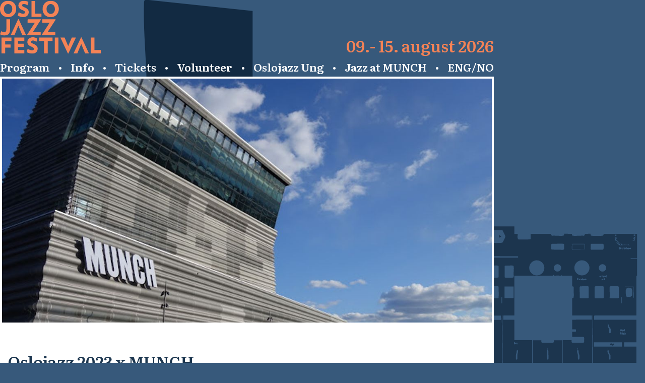

--- FILE ---
content_type: text/html; charset=utf-8
request_url: https://oslojazz.com/news/oslojazz-2023-x-munch/
body_size: 9457
content:
<!DOCTYPE html><html lang="en"> <head><meta charset="utf-8"><link rel="icon" type="image/svg+xml" href="https://oslojazz.com/favicon.svg"><link rel="preconnect" href="https://fonts.googleapis.com"><link rel="preconnect" href="https://fonts.gstatic.com" crossorigin><link href="https://fonts.googleapis.com/css2?family=Inter:ital,opsz,wght@0,14..32,100..900;1,14..32,100..900&family=Literata:ital,opsz,wght@0,7..72,200..900;1,7..72,200..900&display=swap" rel="stylesheet"><meta name="viewport" content="width=device-width"><meta name="astro-view-transitions-enabled" content="true"><meta name="astro-view-transitions-fallback" content="animate"><title>Oslojazz 2023 x MUNCH</title><meta name="robots" content="index,follow"><meta name="description" content="
    Oslo Jazz Festival is a non-profit foundation that, in week 33 every year,
    organizes a week-long festival with 70+ concerts at 10-15 venues in the centre
    of Oslo. We cover all styles of jazz, and since its inception in 1986, we
    have established ourselves as one of Norway's biggest jazz festivals.
  "><link rel="canonical" href="https://oslojazz.com/news/oslojazz-2023-x-munch"><meta name="twitter:card" content="summary_large_image"><meta name="twitter:title" content="Oslojazz 2023 x MUNCH"><meta name="twitter:description" content="
    Oslo Jazz Festival is a non-profit foundation that, in week 33 every year,
    organizes a week-long festival with 70+ concerts at 10-15 venues in the centre
    of Oslo. We cover all styles of jazz, and since its inception in 1986, we
    have established ourselves as one of Norway's biggest jazz festivals.
  "><meta name="twitter:image" content="https://cdn.sanity.io/images/2yd92rfs/production/ef31dda2dd236cc3021bfce9ec10bd364be63aab-680x453.jpg?w=1200"><meta property="og:url" content="https://oslojazz.com/news/oslojazz-2023-x-munch"><meta property="og:type" content="article"><meta property="og:title" content="Oslojazz 2023 x MUNCH"><meta property="og:description" content="
    Oslo Jazz Festival is a non-profit foundation that, in week 33 every year,
    organizes a week-long festival with 70+ concerts at 10-15 venues in the centre
    of Oslo. We cover all styles of jazz, and since its inception in 1986, we
    have established ourselves as one of Norway's biggest jazz festivals.
  "><meta property="og:image" content="https://cdn.sanity.io/images/2yd92rfs/production/ef31dda2dd236cc3021bfce9ec10bd364be63aab-680x453.jpg?w=1200"><meta property="og:site_name" content="Oslo Jazzfestival"><meta name="publish_date" property="og:publish_date" content="2023-06-30T14:58:46.000Z"><meta property="article:published_time" content="2023-06-30T14:58:46.000Z"><style>section[data-astro-cid-rukvrxbf]{background-color:hsl(var(--base-color));color:var(--white);text-align:center;display:flex;flex-direction:column;align-items:center;padding:.75rem .75rem 1.5rem}.subscription-text[data-astro-cid-rukvrxbf]{display:flex;flex-direction:column;align-items:center;width:100%;background-color:hsl(var(--base-color))}.subscribe[data-astro-cid-rukvrxbf]{background-color:hsl(var(--primary-color));width:16rem;height:4em;display:flex;align-items:center;justify-content:center}h1[data-astro-cid-rukvrxbf]{font-size:2.3rem;margin:0;padding:0rem}span[data-astro-cid-rukvrxbf]{max-width:64ch;font-size:1.2rem;line-height:1.5;padding:.5rem .5rem 1rem}a[data-astro-cid-rukvrxbf]{font-size:1.5rem;--link-color: var(--white);text-decoration-thickness:1px}
</style>
<link rel="stylesheet" href="/_astro/_slug_.Y1JWT1yZ.css">
<style>img[data-astro-cid-zi4ldr3x],iframe[data-astro-cid-zi4ldr3x]{width:100%;max-height:492px;object-fit:cover;padding:.25rem}main[data-astro-cid-vcwz2lde]{max-width:var(--container);margin-inline:auto}article[data-astro-cid-vcwz2lde]{margin-bottom:1rem}.news-article[data-astro-cid-vcwz2lde]{background-color:var(--white);font-size:1.2rem}h1[data-astro-cid-vcwz2lde]{padding-inline:1rem;font-size:2rem;max-width:64ch}.container[data-astro-cid-vcwz2lde]{padding:1rem;font-size:1.2rem;color:hsl(var(--base-color));max-width:64ch;margin-inline:auto}.content[data-astro-cid-vcwz2lde]{padding-inline:1rem;padding-bottom:1rem;max-width:64ch}p[data-astro-cid-vcwz2lde]{font-weight:700}
.back[data-astro-cid-wsmilje2]{--link-color: hsl(var(--secondary-color));color:hsl(var(--secondary-color));font-size:2rem;font-weight:600;text-decoration:none}
</style><script type="module" src="/_astro/hoisted.9jrNxBzD.js"></script>
<script type="module" src="/_astro/page.jNm9C-0r.js"></script></head> <body> <header data-astro-cid-hpnw4vwy> <div class="top" data-astro-cid-hpnw4vwy> <a href="/" class="logo" data-astro-cid-hpnw4vwy><svg xmlns="http://www.w3.org/2000/svg" xmlns:xlink="http://www.w3.org/1999/xlink" xml:space="preserve" fill="currentColor" viewBox="0 0 567 308" aria-label="Oslo Jazzfestival"> <path d="M510.8 299.5h56.4v-18.7h-35.8v-70.3h-20.6zm-52.2-89.8 42 89.9H479l-5.2-12.8-9-21.9-7.7-18.7-9 21.4-6.5 15.8-6.7 16.1h-21l42-89.8zm-31.4 1-42.6 89.7h-2.4l-42.5-89.8h23.7l20.3 48.1 20.3-48z"></path> <defs> <path id="a" d="M0 4.2h567.2V301H-.1z"></path> </defs> <clipPath id="b"> <use xlink:href="#a" overflow="visible"></use> </clipPath> <g clip-path="url(#b)"> <path d="M327.7 32.2a51 51 0 0 1 3.3 18.2c0 6.3-1.1 12.5-3.4 18.3a43 43 0 0 1-9.4 14.5 44 44 0 0 1-14.6 9.7 48.1 48.1 0 0 1-18.8 3.5c-6.4 0-12.7-1.1-18.7-3.6a41.3 41.3 0 0 1-23.3-24.2 51 51 0 0 1-3.1-18.2c0-6.3 1-12.5 3.4-18.3A42.4 42.4 0 0 1 267 7.9a50.7 50.7 0 0 1 37.5 0 41.8 41.8 0 0 1 23.3 24.3m-19 18.2a35 35 0 0 0-1.7-11 26.2 26.2 0 0 0-4.8-8.8A22.2 22.2 0 0 0 295 25a22.5 22.5 0 0 0-26.7 5.7 26.3 26.3 0 0 0-4.8 8.7 34.7 34.7 0 0 0-1.7 11c0 3.8.5 7.5 1.7 11 1 3.3 2.6 6.2 4.8 8.8a22.2 22.2 0 0 0 34.1 0 27.1 27.1 0 0 0 4.8-8.6 34 34 0 0 0 1.7-11m-.5 160.2H329v89h-20.7zm4-102.5.5 2.3-44.1 67.9h42.6v18.9h-75.6l-.6-2.3 44.2-67.9h-41v-19zm-17 102.4-.1 19h-26.7v70h-20.8l.1-70-26.7-.1v-19zM233.5 76v19h-56.4V5.6H198V76zm-4 32.2.6 2.3-44.2 67.9h42.7v18.9H153l-.6-2.3 44.1-67.9h-41l.1-19zm-18.7 157.3a29.6 29.6 0 0 1-1 18.3 25.2 25.2 0 0 1-5.9 8.8 28.7 28.7 0 0 1-9.9 6.2 38.4 38.4 0 0 1-14 2.3 69 69 0 0 1-23.4-5.6 43.9 43.9 0 0 1-6.6-3.5l5.8-18.8a49.4 49.4 0 0 0 12 6.3 38 38 0 0 0 13 2.4c3.6 0 6.2-.8 7.7-2.3a7.5 7.5 0 0 0 2.3-5.5c0-1.1-.2-2.2-.5-3.2a8 8 0 0 0-2.3-3.1 25.7 25.7 0 0 0-4.9-3.3c-2-1-4.8-2.3-8.2-3.7a52.3 52.3 0 0 1-10-5.3 29.6 29.6 0 0 1-6.5-6.1 21.2 21.2 0 0 1-3.5-7c-.8-2.5-1.1-5.1-1.1-7.7a23.8 23.8 0 0 1 7.9-17.7 29 29 0 0 1 9.8-5.8 39.2 39.2 0 0 1 20.9-1.5 59.3 59.3 0 0 1 13 3.7 30 30 0 0 1 4.6 2.6l-5.2 18.5a42.2 42.2 0 0 0-9.4-5l-5.2-1.7a19.6 19.6 0 0 0-5-.6c-3.8 0-6.5.7-8.2 2.2a6.6 6.6 0 0 0-2.4 5 7.8 7.8 0 0 0 .9 3.7 8.4 8.4 0 0 0 2.7 3c1.6 1 3.2 1.9 5 2.6l7 3.2a62 62 0 0 1 10.5 5.5c2.5 1.7 4.7 3.7 6.6 6.1a20.2 20.2 0 0 1 3.6 7m-50.3-205a30 30 0 0 1-1 18.3 25.5 25.5 0 0 1-5.9 9 28.8 28.8 0 0 1-9.9 6 38.4 38.4 0 0 1-14 2.4 66.3 66.3 0 0 1-15.8-2.7 64.2 64.2 0 0 1-7.6-3 44.4 44.4 0 0 1-6.6-3.5l5.7-18.7a55 55 0 0 0 12 6.3 38 38 0 0 0 13 2.4c3.6 0 6.2-.8 7.7-2.3a7.5 7.5 0 0 0 2.4-5.6 9 9 0 0 0-.6-3.2 8.2 8.2 0 0 0-2.3-3.1 25 25 0 0 0-4.8-3.2 91.4 91.4 0 0 0-8.2-3.7 52.3 52.3 0 0 1-10-5.3 29.2 29.2 0 0 1-6.5-6.2 21.8 21.8 0 0 1-3.6-7c-.7-2.5-1-5-1-7.7a23.4 23.4 0 0 1 7.8-17.7 29 29 0 0 1 9.8-5.7 41.8 41.8 0 0 1 21-1.5A56 56 0 0 1 155 8.5a31 31 0 0 1 4.7 2.6l-5.2 18.5a47.2 47.2 0 0 0-9.4-5 43.8 43.8 0 0 0-5.2-1.6c-1.7-.5-3.3-.7-5-.7-3.8 0-6.6.7-8.2 2.2a6.5 6.5 0 0 0-2.4 5c0 1.3.2 2.6.8 3.7a8.7 8.7 0 0 0 2.8 3c1.6 1 3.2 1.9 5 2.6l7 3.2c3.7 1.5 7.2 3.4 10.5 5.5 2.5 1.7 4.7 3.7 6.6 6a21 21 0 0 1 3.5 7M105 107.3l41.9 89.9h-21.6l-5.2-12.8-9-21.9-7.7-18.7-9 21.4h.1L88 181l-6.8 16h-21l42-89.8zm31.9 103.3v19h-35.7v15.8h32.5v18h-32.5v17.4h35.7v18.8H80.5v-89zM88 32a51 51 0 0 1 3.2 18.3c0 6.2-1 12.4-3.4 18.2A43.1 43.1 0 0 1 78.5 83 44.1 44.1 0 0 1 64 92.7a48.5 48.5 0 0 1-19 3.5 48 48 0 0 1-18.7-3.5A41.4 41.4 0 0 1 3 68.4C.9 62.6-.1 56.4-.1 50.2A49.7 49.7 0 0 1 3.3 32 42.5 42.5 0 0 1 27.2 7.7 49 49 0 0 1 46 4.2c6.4 0 12.7 1.1 18.6 3.6A41.7 41.7 0 0 1 88 32M69 50.2c.1-3.8-.5-7.5-1.6-11.1a26 26 0 0 0-4.8-8.7 22.4 22.4 0 0 0-34.2 0 26.4 26.4 0 0 0-4.8 8.7 34.8 34.8 0 0 0-1.7 11.1c0 3.7.6 7.5 1.7 11a27 27 0 0 0 4.8 8.8c2 2.4 4.6 4.4 7.5 5.8A22.2 22.2 0 0 0 62.6 70a29 29 0 0 0 4.8-8.8c1.1-3.5 1.7-7.3 1.7-11m-4.3 160.4v19H29v19.6h30.7v18.1H29v32.3H8.4v-89zM56.5 108v58.3c0 4.5-.5 9-1.7 13.2a25.4 25.4 0 0 1-5.4 10.2 24.7 24.7 0 0 1-9.9 6.5 42 42 0 0 1-15 2.3 49 49 0 0 1-12.8-1.6 49.9 49.9 0 0 1-11.5-4.8L6.6 175a28.9 28.9 0 0 0 8.3 3.5c3 .8 6 1.2 9 1.2 4.2 0 7.3-1.3 9.1-3.8 1.9-2.6 2.8-6.3 2.8-11.4V108h20.7z"></path> </g> </svg></a> <div data-astro-cid-hpnw4vwy data-astro-transition-persist="astro-smc6vtco-1"> <span data-astro-cid-hpnw4vwy>09.- 15. august 2026</span>  <button type="submit" class="menu-button" data-small-screen-menu="open-button" name="meny" aria-expanded="false" data-astro-cid-6pje7fro> <svg data-astro-cid-tutwx7kj="" viewBox="0 0 256 256" width="1.2em" height="1.2em"><path fill="currentColor" d="M224 128a8 8 0 0 1-8 8H40a8 8 0 0 1 0-16h176a8 8 0 0 1 8 8ZM40 72h176a8 8 0 0 0 0-16H40a8 8 0 0 0 0 16Zm176 112H40a8 8 0 0 0 0 16h176a8 8 0 0 0 0-16Z"></path></svg> <span data-astro-cid-6pje7fro>Meny</span> </button> <dialog data-small-screen-menu="menu" data-astro-cid-6pje7fro> <button class="close-button" type="submit" aria-label="Lukk meny" data-small-screen-menu="close-button" data-astro-cid-6pje7fro> <svg data-astro-cid-tutwx7kj="" viewBox="0 0 256 256" width="1.2em" height="1.2em"><path fill="currentColor" d="M205.66 194.34a8 8 0 0 1-11.32 11.32L128 139.31l-66.34 66.35a8 8 0 0 1-11.32-11.32L116.69 128L50.34 61.66a8 8 0 0 1 11.32-11.32L128 116.69l66.34-66.35a8 8 0 0 1 11.32 11.32L139.31 128Z"></path></svg> </button> <nav data-astro-cid-6pje7fro> <ul data-astro-cid-6pje7fro> <li class="" data-astro-cid-6pje7fro> <a href="/program" data-astro-cid-6pje7fro>Program</a> <ul data-astro-cid-6pje7fro> <li class="inner-nav" data-astro-cid-6pje7fro> <a href="/archive" data-astro-cid-6pje7fro>Archive</a> </li> </ul> </li><li class="" data-astro-cid-6pje7fro> <a href="/info" data-astro-cid-6pje7fro>Info</a> <ul data-astro-cid-6pje7fro> <li class="inner-nav" data-astro-cid-6pje7fro> <a href="/contact" data-astro-cid-6pje7fro>Contact</a> </li><li class="inner-nav" data-astro-cid-6pje7fro> <a href="/venues" data-astro-cid-6pje7fro>Venues</a> </li><li class="inner-nav" data-astro-cid-6pje7fro> <a href="/sponsor" data-astro-cid-6pje7fro>Sponsors</a> </li><li class="inner-nav" data-astro-cid-6pje7fro> <a href="/sustainability" data-astro-cid-6pje7fro>Sustainability</a> </li> </ul> </li><li class="" data-astro-cid-6pje7fro> <a href="/tickets" data-astro-cid-6pje7fro>Tickets</a>  </li><li class="" data-astro-cid-6pje7fro> <a href="/volunteer" data-astro-cid-6pje7fro>Volunteer</a>  </li><li class="" data-astro-cid-6pje7fro> <a href="/ung" data-astro-cid-6pje7fro>Oslojazz Ung</a> <ul data-astro-cid-6pje7fro> <li class="inner-nav" data-astro-cid-6pje7fro> <a href="/oslojazz-talent" data-astro-cid-6pje7fro>Oslojazz Talent</a> </li><li class="inner-nav" data-astro-cid-6pje7fro> <a href="/oslojazz-ung-workshop" data-astro-cid-6pje7fro>Oslojazz Ung workshop</a> </li><li class="inner-nav" data-astro-cid-6pje7fro> <a href="/oslojazz-ung-utescene" data-astro-cid-6pje7fro>Oslojazz Ung utescene</a> </li> </ul> </li><li class="" data-astro-cid-6pje7fro> <a href="/jazz-paa-munch-info" data-astro-cid-6pje7fro>Jazz at MUNCH</a>  </li> <li class="lang-selector" data-astro-cid-6pje7fro> <a href="https://oslojazz.com" data-astro-cid-6pje7fro>ENG</a> <span data-astro-cid-6pje7fro>/</span> <a href="https://oslojazz.no" data-astro-cid-6pje7fro>NO</a> </li> </ul> </nav> </dialog>  </div> </div> <nav data-astro-cid-hpnw4vwy> <li class="" data-astro-cid-hpnw4vwy> <a href="/program" data-astro-cid-hpnw4vwy>Program</a> </li>
        <span data-astro-cid-hpnw4vwy>•</span><li class="" data-astro-cid-hpnw4vwy> <a href="/info" data-astro-cid-hpnw4vwy>Info</a> </li>
        <span data-astro-cid-hpnw4vwy>•</span><li class="" data-astro-cid-hpnw4vwy> <a href="/tickets" data-astro-cid-hpnw4vwy>Tickets</a> </li>
        <span data-astro-cid-hpnw4vwy>•</span><li class="" data-astro-cid-hpnw4vwy> <a href="/volunteer" data-astro-cid-hpnw4vwy>Volunteer</a> </li>
        <span data-astro-cid-hpnw4vwy>•</span><li class="" data-astro-cid-hpnw4vwy> <a href="/ung" data-astro-cid-hpnw4vwy>Oslojazz Ung</a> </li>
        <span data-astro-cid-hpnw4vwy>•</span><li class="" data-astro-cid-hpnw4vwy> <a href="/jazz-paa-munch-info" data-astro-cid-hpnw4vwy>Jazz at MUNCH</a> </li>
        <span data-astro-cid-hpnw4vwy>•</span> <li class="lang-selector" data-astro-cid-hpnw4vwy> <a href="https://oslojazz.com" data-astro-cid-hpnw4vwy>ENG</a> <span data-astro-cid-hpnw4vwy>/</span> <a href="https://oslojazz.no" data-astro-cid-hpnw4vwy>NO</a> </li> </nav>  </header>   <main data-astro-cid-vcwz2lde> <article class="news-article" data-astro-cid-vcwz2lde> <div class="hero-section" data-astro-cid-zi4ldr3x> <img src="https://cdn.sanity.io/images/2yd92rfs/production/ef31dda2dd236cc3021bfce9ec10bd364be63aab-680x453.jpg?w=1200" alt="Oslojazz 2023 x MUNCH" data-astro-cid-zi4ldr3x> </div>  <div class="container" data-astro-cid-vcwz2lde> <h1 data-astro-cid-vcwz2lde>Oslojazz 2023 x MUNCH</h1> <div class="content" data-astro-cid-vcwz2lde> <p data-astro-cid-vcwz2lde></p> <p>FINNSKOGENS OWN NATIONAL TREASURE AND POEMS BY JON FOSSE </p><p>Sinikka Langeland is one of Norway’s leading folk musicians and is recognised by her strong and expressive voice and refined performances on the kantele.The Kantele sounds like an orchestra in and of itself and with the rest of the talented ECM-musicians, Sinikka Langeland gives us a concert inspired by Jon Fosses timeless western Norwegian landscapes in wind, sun, sea, and sky. </p><p></p><p><a href="https://oslojazz.com/artist/tjo-gurls/">A MUSICAL RECESS WITH GURLS</a></p><p>Since 2013, the band GURLS has been sax player Hannah Paulsberg and bassist Ellen Andrea Wangs musical recess that all the kids want to partake in. For this collaborative project with Trondheim Jazz Orchestra, vocalist Marianna Sangita has joined GURLS, making it a hard-hitting trio.<br></p><p><a href="https://oslojazz.com/artist/john-surman-quartet-words-unspoken/">A LAUDED JAZZ LEGEND</a></p><p>John Surman’s newest project, Words Unspoken, continues the conversations that started with the music for his trio Invisible Threads – and this time, he has added elements of percussion and some electronics to the mix. Tonight, Surman is joined by Rob Luft on guitar, Rob Waring on vibraphone and Thomas Strønen on drums.</p><p></p><p><a href="https://oslojazz.com/artist/dave-douglas-new-quintet/">A SPIRITUAL STATEMENT </a></p><p>To call Dave Douglas a trumpeter would be a gross understatement. <br>In the current new quintet formation, Dave Douglas has Joey Baron drum up a young bunch: Nick Dunston on bass stands out at the moment especially as a formative part in Mary Halvorson`s current Amaryllis ensemble. Polish pianist Marta Warelis delivers a dash of classical avant-garde, which she makes sound quite sparkling. And finally, James Brandon Lewis, a saxophonist with young fingers and an old soul. Together they will try their hand at Dave Douglas&#39; music.</p><p></p> </div> </div> </article> <article data-astro-cid-vcwz2lde> <section aria-labelledby="subscription-heading" data-astro-cid-rukvrxbf> <h1 id="subscription-heading" data-astro-cid-rukvrxbf>Subscribe to our newsletter</h1> <span data-astro-cid-rukvrxbf>With our newsletter you will receive regular updates about artist confirmations, program changes, and other relevant information and news.</span> <div class="subscribe" data-astro-cid-rukvrxbf> <a href="http://eepurl.com/iu7V6" class="button" data-astro-cid-rukvrxbf>Subscribe</a> </div> </section>  </article> <a href="/" class="back" data-astro-cid-wsmilje2><span data-astro-cid-wsmilje2>&#171;</span><span data-astro-cid-wsmilje2>&#32;</span>Back</a>  </main>  <footer data-astro-cid-k2f5zb5c> <section class="top" data-astro-cid-k2f5zb5c> <span data-astro-cid-k2f5zb5c>09.- 15. august 2026</span> <a class="logo" href="/" data-astro-cid-k2f5zb5c> <svg width="120" height="175" viewBox="0 0 277 403" fill="none" xmlns="http://www.w3.org/2000/svg" aria-label="Oslo Jazzfestival 40 år"> <path d="M195.87 208.17C186.5 208.17 178.9 200.48 178.9 191C178.9 181.52 186.5 173.82 195.87 173.82C205.24 173.82 212.84 181.51 212.84 191C212.84 200.49 205.24 208.17 195.87 208.17ZM168.41 163.36V237.97H105.99V163.36H50.4502V402.98H223.95V163.36H168.41Z" fill="#F58357"></path> <path d="M165.54 76.3C175.06 80.18 188.28 77.37 188.28 84.87C188.28 92.37 178.23 93.04 169.64 93.04H90.3C75.36 93.04 49.71 93.04 32.52 97.59C13.88 102.68 1.45 113.52 1.45 131.86C1.45 150.2 12.03 162.91 12.03 178.31C12.03 196.92 0 212.04 0 229.71C0 234 2.12 235.73 3.97 235.73C16.66 235.73 33.46 203.34 36.63 197.05C33.99 195.71 31.87 193.17 31.87 189.69C31.87 185 33.72 180.05 33.72 173.49C33.72 165.19 30.28 160.37 30.28 151.4C30.28 137.08 37.55 134.27 49.85 132.26C50.78 140.29 52.23 148.46 53.42 151.27C54.74 154.88 60.16 152.74 58.71 149.13C56.99 144.71 56.2 137.08 55.4 131.33C54.74 126.38 54.34 121.43 54.34 118.21C54.34 113.93 56.32 110.18 59.36 110.18C65.57 110.18 66.5 126.24 67.43 130.66C67.96 133.74 68.49 136.82 69.54 139.63C71.52 144.72 75.76 142.84 75.76 139.9C75.76 139.36 75.5 138.69 75.1 138.03C74.04 136.29 73.65 132.94 73.25 130.67C81.18 130.94 91.63 131.87 105.64 132.14C102.87 138.03 99.3 144.32 95.86 147.8C95.2 148.47 94.93 149.27 94.93 149.94C94.93 151.55 96.38 153.02 97.97 153.02C98.63 153.02 99.43 152.75 100.09 152.08C104.19 147.93 107.76 141.51 110.14 136.42C110.93 134.95 111.6 133.47 112.12 132.27C126.27 132.4 144.12 132.14 161.97 132.14C162.37 136.29 163.42 140.71 164.48 144.19C166.07 149.01 167.65 152.62 167.65 152.62C169.37 156.23 174.66 153.69 173.07 150.08C170.95 145.26 168.58 138.03 167.91 132.01L176.24 132.14L175.98 136.02C175.85 138.3 177.3 139.37 178.89 139.37C180.21 139.37 181.67 138.43 181.8 136.56L182.2 132.14C183.13 123.44 184.97 110.05 187.62 104.43C191.46 96 197.54 88.64 200.05 87.43C203.09 86.09 204.81 87.69 205.07 89.17C206.26 96.26 197.01 106.84 195.42 114.87C194.49 119.82 193.7 123.84 193.7 123.84C193.3 126.11 195.02 127.45 196.74 127.45C198.06 127.45 199.25 126.65 199.65 125.04C199.65 125.04 200.31 121.02 201.24 115.94C202.17 111.26 204.68 107.11 207.06 102.69C211.03 103.76 211.95 105.77 211.95 109.38C211.95 114.47 208.91 120.36 207.32 124.77C206.53 127.18 208.38 128.78 210.23 128.78C211.29 128.78 212.35 128.11 212.87 126.77C214.33 122.62 216.44 118.47 217.37 114.19C217.77 114.06 218.3 114.06 218.56 114.06C221.07 114.06 222 117.14 222 120.22C222 129.86 219.49 137.62 216.05 145.12C215.12 146.86 214.2 148.6 213.27 150.07C211.95 152.48 213.8 154.76 215.91 154.76C216.84 154.76 217.76 154.36 218.42 153.29C223.84 144.46 226.09 135.49 227.02 130.8C256.9 128.52 276.08 114.47 276.08 86.63C276.08 45.4 223.45 43.26 202.83 20.1L201.11 19.83C197.01 42.59 181.94 66.68 165.41 75.65L165.54 76.32V76.3ZM195.03 11.91C195.03 30.25 173.61 72.28 152.06 72.28C142.8 72.28 141.35 63.85 141.35 56.62C141.35 50.19 143.07 42.43 147.83 32.93C153.38 21.95 169.25 0 184.19 0C191.2 0 195.03 5.09 195.03 11.91Z" fill="#F58357"></path> <path d="M85.4296 316.35C85.4296 315.27 85.2796 314.27 84.9896 313.37C84.6996 312.47 84.2796 311.69 83.7496 311.04C83.2196 310.39 82.5796 309.88 81.8396 309.51C81.0996 309.14 80.2696 308.95 79.3396 308.95C78.4396 308.95 77.6096 309.13 76.8596 309.5C76.1096 309.87 75.4596 310.38 74.9296 311.03C74.3996 311.68 73.9796 312.46 73.6896 313.36C73.3996 314.26 73.2496 315.25 73.2496 316.34C73.2496 317.4 73.3896 318.39 73.6896 319.29C73.9796 320.19 74.3996 320.97 74.9296 321.64C75.4596 322.3 76.1096 322.82 76.8596 323.19C77.6096 323.56 78.4396 323.75 79.3396 323.75C80.2596 323.75 81.0896 323.57 81.8396 323.2C82.5796 322.83 83.2196 322.32 83.7596 321.65C84.2996 320.99 84.7096 320.21 84.9996 319.31C85.2896 318.41 85.4396 317.43 85.4396 316.36M91.1396 316.35C91.1396 318.11 90.8496 319.74 90.2696 321.23C89.6896 322.73 88.8796 324.02 87.8296 325.12C86.7796 326.22 85.5296 327.08 84.0796 327.71C82.6196 328.34 81.0096 328.65 79.2296 328.65C77.4496 328.65 75.8396 328.33 74.3996 327.7C72.9596 327.07 71.7296 326.21 70.7096 325.11C69.6996 324.01 68.9196 322.72 68.3696 321.22C67.8296 319.72 67.5596 318.09 67.5596 316.34C67.5596 314.58 67.8496 312.95 68.4296 311.44C69.0096 309.93 69.8096 308.63 70.8496 307.54C71.8896 306.44 73.1396 305.58 74.5996 304.95C76.0696 304.32 77.6896 304.01 79.4696 304.01C81.2496 304.01 82.8496 304.33 84.2896 304.96C85.7196 305.59 86.9496 306.46 87.9596 307.55C88.9696 308.65 89.7596 309.95 90.3096 311.46C90.8596 312.97 91.1396 314.6 91.1396 316.36" fill="#385A7C"></path> <path d="M109.38 321.25C109.38 322.21 109.21 323.13 108.88 324.02C108.54 324.91 108.04 325.7 107.35 326.4C106.66 327.1 105.82 327.65 104.79 328.06C103.76 328.47 102.56 328.68 101.18 328.67C100.53 328.67 99.8597 328.6 99.1497 328.47C98.4497 328.34 97.7597 328.16 97.0797 327.95C96.3997 327.73 95.7497 327.48 95.1197 327.18C94.4897 326.89 93.9297 326.57 93.4297 326.22L94.9097 321.21C95.8497 321.91 96.8897 322.46 98.0197 322.89C99.1497 323.31 100.26 323.53 101.35 323.53C102.29 323.53 102.96 323.33 103.36 322.93C103.76 322.53 103.96 322.04 103.96 321.45C103.96 321.15 103.91 320.86 103.82 320.59C103.73 320.32 103.53 320.04 103.22 319.76C102.92 319.48 102.5 319.19 101.97 318.9C101.44 318.61 100.73 318.28 99.8497 317.9C98.8497 317.47 97.9897 316.99 97.2897 316.48C96.5897 315.97 96.0197 315.42 95.5997 314.84C95.1697 314.25 94.8597 313.63 94.6797 312.97C94.4897 312.31 94.3997 311.62 94.3997 310.9C94.3997 310.03 94.5697 309.19 94.9197 308.36C95.2697 307.54 95.7697 306.8 96.4397 306.16C97.1097 305.52 97.9497 305.01 98.9697 304.62C99.9897 304.23 101.16 304.04 102.5 304.04C103.13 304.04 103.75 304.1 104.37 304.2C104.99 304.31 105.58 304.45 106.14 304.63C106.71 304.8 107.23 305 107.71 305.22C108.19 305.44 108.6 305.67 108.93 305.9L107.58 310.85C107.25 310.61 106.87 310.38 106.45 310.15C106.03 309.92 105.6 309.72 105.15 309.53C104.7 309.35 104.25 309.19 103.8 309.07C103.35 308.95 102.92 308.89 102.5 308.89C101.52 308.89 100.82 309.08 100.4 309.47C99.9797 309.86 99.7697 310.31 99.7697 310.8C99.7697 311.19 99.8397 311.53 99.9897 311.81C100.14 312.09 100.38 312.35 100.71 312.59C101.04 312.83 101.47 313.07 101.98 313.31C102.49 313.55 103.1 313.83 103.82 314.16C104.89 314.64 105.78 315.13 106.5 315.64C107.22 316.15 107.8 316.69 108.23 317.27C108.66 317.85 108.96 318.46 109.14 319.13C109.32 319.79 109.4 320.5 109.4 321.26" fill="#385A7C"></path> <path d="M113.11 328.28L113.13 304.42L118.47 304.43L118.46 323.24L127.69 323.25L127.68 328.3L113.11 328.28Z" fill="#385A7C"></path> <path d="M147.421 316.39C147.421 315.31 147.281 314.31 146.981 313.41C146.691 312.51 146.271 311.73 145.741 311.08C145.211 310.43 144.571 309.92 143.831 309.55C143.091 309.18 142.261 308.99 141.331 308.99C140.431 308.99 139.601 309.17 138.851 309.54C138.101 309.91 137.451 310.42 136.921 311.07C136.391 311.72 135.971 312.5 135.681 313.4C135.391 314.3 135.241 315.29 135.241 316.38C135.241 317.44 135.381 318.43 135.681 319.33C135.971 320.23 136.391 321.01 136.921 321.68C137.451 322.34 138.101 322.86 138.851 323.23C139.601 323.6 140.431 323.79 141.331 323.79C142.251 323.79 143.081 323.61 143.831 323.24C144.571 322.87 145.211 322.36 145.751 321.69C146.281 321.03 146.701 320.25 146.991 319.35C147.281 318.45 147.431 317.47 147.431 316.4M153.141 316.4C153.141 318.16 152.851 319.79 152.271 321.28C151.691 322.78 150.881 324.07 149.831 325.17C148.781 326.26 147.531 327.13 146.081 327.75C144.631 328.38 143.011 328.69 141.231 328.69C139.451 328.69 137.841 328.37 136.401 327.74C134.961 327.11 133.731 326.25 132.711 325.15C131.701 324.05 130.921 322.76 130.371 321.26C129.831 319.76 129.561 318.13 129.561 316.38C129.561 314.62 129.851 312.99 130.431 311.48C131.011 309.97 131.811 308.67 132.851 307.58C133.891 306.48 135.141 305.62 136.601 304.99C138.061 304.36 139.691 304.05 141.471 304.05C143.251 304.05 144.861 304.37 146.291 305C147.721 305.63 148.951 306.5 149.961 307.59C150.971 308.69 151.761 309.99 152.311 311.5C152.861 313.01 153.141 314.64 153.141 316.4Z" fill="#385A7C"></path> <path d="M80.7802 347.46C80.7802 348.76 80.6302 349.95 80.3402 351.01C80.0502 352.07 79.5702 352.98 78.9202 353.73C78.2702 354.48 77.4202 355.06 76.3802 355.47C75.3302 355.88 74.0502 356.09 72.5202 356.08C71.2902 356.08 70.1802 355.94 69.2102 355.67C68.2402 355.4 67.2502 354.97 66.2402 354.38L67.9102 349.76C68.5402 350.17 69.2502 350.49 70.0502 350.71C70.8402 350.93 71.6202 351.04 72.3702 351.04C73.4602 351.04 74.2402 350.7 74.7302 350.02C75.2102 349.34 75.4502 348.32 75.4502 346.98V331.84H80.8002V347.47L80.7802 347.46Z" fill="#385A7C"></path> <path d="M114.24 350.67L125.27 350.68L125.26 355.73L105.73 355.71L105.58 355.13L116.99 336.94L106.41 336.93V331.85L125.5 331.87L125.65 332.48L114.24 350.67Z" fill="#385A7C"></path> <path d="M135.59 350.67L146.62 350.68L146.61 355.73L127.08 355.71L126.93 355.13L138.34 336.94L127.76 336.93V331.85L146.85 331.87L147 332.48L135.59 350.67Z" fill="#385A7C"></path> <path d="M73.6896 364.37L73.6796 369.64H81.5996V374.49H73.6796V383.15H68.3496V359.29H82.9196V364.37H73.6896Z" fill="#385A7C"></path> <path d="M134.93 364.37L134.91 383.15H129.57L129.59 364.36H122.68V359.28L141.84 359.29L141.83 364.37H134.93Z" fill="#385A7C"></path> <path d="M150.47 359.32H145.13V383.18H150.47V359.32Z" fill="#385A7C"></path> <path d="M164.85 383.36H164.22L153.25 359.29H159.37L164.61 372.19L169.86 359.3L175.86 359.31L164.85 383.36Z" fill="#385A7C"></path> <path d="M195.28 383.12L195.29 359.26H200.63L200.62 378.08L209.85 378.09V383.13L195.28 383.12Z" fill="#385A7C"></path> <path d="M192.46 383.13L181.64 359.06H180.92L170.07 383.12H175.5L177.23 378.79H177.24L178.94 374.56H178.93L181.23 368.83L183.21 373.85L185.55 379.72H185.54L186.9 383.13H192.46Z" fill="#385A7C"></path> <path d="M104.42 355.7L93.6003 331.63H92.8803L82.0303 355.69H87.4603L89.1903 351.36H89.2003L90.9003 347.13H90.8903L93.1803 341.4L95.1603 346.42L97.5103 352.29H97.5003L98.8603 355.7H104.42Z" fill="#385A7C"></path> <path d="M120.33 376.12C120.33 377.08 120.16 378 119.83 378.89C119.49 379.78 118.98 380.57 118.3 381.27C117.62 381.96 116.76 382.52 115.74 382.93C114.72 383.34 113.51 383.55 112.13 383.54C111.48 383.54 110.81 383.47 110.1 383.34C109.4 383.21 108.71 383.03 108.03 382.82C107.35 382.6 106.7 382.35 106.07 382.05C105.44 381.76 104.88 381.44 104.38 381.09L105.86 376.08C106.8 376.78 107.84 377.34 108.97 377.76C110.1 378.18 111.21 378.4 112.3 378.4C113.24 378.4 113.91 378.2 114.31 377.8C114.71 377.4 114.91 376.9 114.91 376.32C114.91 376.02 114.86 375.73 114.77 375.46C114.68 375.19 114.48 374.91 114.17 374.63C113.87 374.35 113.45 374.06 112.91 373.77C112.38 373.48 111.67 373.15 110.79 372.78C109.79 372.35 108.93 371.87 108.23 371.36C107.53 370.85 106.96 370.3 106.54 369.71C106.11 369.12 105.8 368.5 105.61 367.84C105.42 367.18 105.33 366.49 105.33 365.77C105.33 364.9 105.5 364.06 105.85 363.23C106.2 362.41 106.71 361.67 107.37 361.03C108.04 360.39 108.88 359.87 109.9 359.48C110.91 359.09 112.09 358.9 113.43 358.9C114.06 358.9 114.68 358.96 115.3 359.06C115.92 359.17 116.51 359.31 117.07 359.48C117.63 359.65 118.16 359.85 118.64 360.07C119.12 360.29 119.53 360.51 119.86 360.75L118.51 365.7C118.18 365.46 117.8 365.23 117.38 365C116.96 364.77 116.53 364.57 116.08 364.38C115.63 364.2 115.18 364.04 114.73 363.92C114.28 363.8 113.85 363.74 113.43 363.74C112.44 363.74 111.75 363.93 111.33 364.32C110.91 364.71 110.7 365.16 110.7 365.65C110.7 366.04 110.77 366.38 110.92 366.66C111.07 366.94 111.31 367.2 111.64 367.44C111.97 367.68 112.4 367.92 112.91 368.16C113.42 368.4 114.03 368.68 114.75 369.01C115.82 369.49 116.71 369.98 117.43 370.49C118.15 371 118.73 371.54 119.15 372.12C119.58 372.7 119.88 373.31 120.06 373.98C120.24 374.64 120.33 375.35 120.33 376.11" fill="#385A7C"></path> <path d="M86.7998 383.15L86.8098 359.28L101.37 359.29V364.36H92.1398V368.63H100.56V373.45H92.1398V378.1H101.37V383.15H86.7998Z" fill="#385A7C"></path> <path d="M203.49 62.44L201.45 61.4L204.83 59.81L203.49 62.44ZM211.86 54.51L212.13 53.93L211.29 53.5L195.38 60.79L195.17 60.91L194.78 61.68L202.02 65.37L200.1 69.14L203.54 70.89L205.46 67.12L207.5 68.16L208.99 65.24L206.95 64.2L211.88 54.52L211.86 54.51Z" fill="#385A7C"></path> <path d="M244.83 68.97C245.36 69.24 245.89 69.3 246.41 69.14C246.93 68.98 247.33 68.64 247.59 68.13C247.85 67.61 247.89 67.1 247.71 66.59C247.53 66.08 247.17 65.69 246.64 65.42C246.1 65.14 245.57 65.08 245.05 65.22C244.53 65.37 244.14 65.7 243.87 66.23C243.6 66.76 243.56 67.28 243.74 67.79C243.92 68.3 244.29 68.69 244.83 68.97Z" fill="#385A7C"></path> <path d="M243.9 70.25L227.59 83.19L231.79 85.33L240.08 78.17L239.14 89.08L243.43 91.27L244.34 70.48L243.9 70.25Z" fill="#385A7C"></path> <path d="M221.94 72.4401C221.41 72.97 220.84 73.37 220.23 73.64C219.62 73.91 218.99 74.05 218.33 74.04C217.68 74.04 217.03 73.86 216.38 73.53C215.75 73.21 215.24 72.78 214.84 72.25C214.44 71.72 214.18 71.1301 214.04 70.4801C213.9 69.8301 213.89 69.13 214.01 68.39C214.13 67.65 214.38 66.91 214.76 66.17C215.15 65.41 215.61 64.77 216.13 64.24C216.66 63.71 217.23 63.32 217.83 63.05C218.44 62.78 219.07 62.66 219.73 62.67C220.39 62.68 221.04 62.85 221.67 63.17C222.32 63.5 222.83 63.93 223.22 64.45C223.61 64.97 223.87 65.56 224.01 66.21C224.15 66.86 224.16 67.55 224.05 68.29C223.93 69.03 223.68 69.77 223.29 70.54C222.91 71.28 222.46 71.92 221.93 72.45M228.23 65.26C227.91 64.13 227.36 63.09 226.58 62.13C225.8 61.18 224.79 60.38 223.54 59.74C222.29 59.1 221.04 58.74 219.79 58.66C218.54 58.58 217.35 58.73 216.23 59.13C215.11 59.53 214.08 60.15 213.14 61C212.2 61.85 211.41 62.89 210.78 64.13C210.15 65.36 209.76 66.6 209.6 67.84C209.44 69.08 209.53 70.27 209.85 71.4C210.17 72.53 210.72 73.58 211.51 74.53C212.3 75.49 213.31 76.29 214.56 76.92C215.81 77.56 217.05 77.91 218.3 78C219.55 78.08 220.73 77.92 221.86 77.53C222.99 77.14 224.02 76.52 224.96 75.67C225.9 74.83 226.68 73.79 227.31 72.56C227.94 71.33 228.33 70.08 228.48 68.83C228.63 67.58 228.55 66.38 228.23 65.25" fill="#385A7C"></path> <path d="M257.15 86.1301C256.52 86.4001 255.71 86.2801 254.74 85.7901L252.98 84.8901L255.44 80.0501L257.36 81.0301C257.95 81.3301 258.38 81.7001 258.62 82.1301C258.87 82.5601 258.99 83.0001 258.97 83.4501C258.95 83.93 258.85 84.3501 258.65 84.7401C258.32 85.3901 257.83 85.8401 257.15 86.1301ZM257.11 89.7901C258.07 89.7101 258.95 89.4001 259.72 88.8501C260.64 88.2001 261.37 87.3401 261.91 86.2801C262.49 85.1501 262.72 84.0301 262.6 82.9401C262.48 81.8501 262.06 80.8501 261.34 79.9601C260.64 79.0901 259.71 78.3601 258.56 77.7801L253.83 75.3701L245.27 92.1601L248.43 93.7701L251.38 87.9801C251.38 87.9801 253.36 88.9901 253.44 89.0301L254.18 96.7101L257.87 98.59L257.1 89.8001L257.11 89.7901Z" fill="#385A7C"></path> </svg> </a> </section> <hr data-astro-cid-k2f5zb5c> <section class="mid" data-astro-cid-k2f5zb5c> <dl data-astro-cid-k2f5zb5c> <dt data-astro-cid-k2f5zb5c>Contact and booking:</dt> <dd data-astro-cid-k2f5zb5c> <a href="mailto:info@oslojazz.no" data-astro-cid-k2f5zb5c>info@oslojazz.no</a> </dd> </dl> <dl data-astro-cid-k2f5zb5c> <dt data-astro-cid-k2f5zb5c>Follow us:</dt> <dd data-astro-cid-k2f5zb5c> <a href="https://www.facebook.com/oslojazz/" target="_blank" data-astro-cid-k2f5zb5c>
Facebook
</a> <a href="https://www.instagram.com/oslojazz/" target="_blank" data-astro-cid-k2f5zb5c>
Instagram
</a> </dd> </dl> <dl data-astro-cid-k2f5zb5c> <dt lang="en" data-astro-cid-k2f5zb5c>Language:</dt> <dd data-astro-cid-k2f5zb5c> <a href="https://oslojazz.no/" target="_blank" data-astro-cid-k2f5zb5c> Norsk</a> <a href="https://oslojazz.com/" target="_blank" data-astro-cid-k2f5zb5c> English</a> </dd> </dl> <dl data-astro-cid-k2f5zb5c> <dt data-astro-cid-k2f5zb5c>Design:</dt> <dd data-astro-cid-k2f5zb5c> <a href="https://www.nickalexanderdesign.com/" target="_blank" data-astro-cid-k2f5zb5c>
Nick Alexander
</a> </dd> </dl> <dl data-astro-cid-k2f5zb5c> <dt data-astro-cid-k2f5zb5c>Code:</dt> <dd data-astro-cid-k2f5zb5c> <a href="https://bjerk.io/" target="_blank" data-astro-cid-k2f5zb5c>Bjerk</a> </dd> </dl> <dl data-astro-cid-k2f5zb5c></dl> </section> <hr data-astro-cid-k2f5zb5c> <section class="sponsors" data-astro-cid-k2f5zb5c> <a href="https://www.kulturradet.no/" target="_blank" rel="noopener" data-astro-cid-k2f5zb5c> <img class="sponsor-logo" src="https://cdn.sanity.io/images/2yd92rfs/production/23cf3651fa62627ecd0e8c5c023ef59830177423-134x40.svg" alt="Kulturrådet" data-astro-cid-k2f5zb5c> </a><a href="https://www.oslo.kommune.no/" target="_blank" rel="noopener" data-astro-cid-k2f5zb5c> <img class="sponsor-logo" src="https://cdn.sanity.io/images/2yd92rfs/production/72f3d93af32676fbeabaec539d93b75f7ee9d820-242x124.svg" alt="Oslo kommune" data-astro-cid-k2f5zb5c> </a><a href="https://www.talentnorge.no" target="_blank" rel="noopener" data-astro-cid-k2f5zb5c> <img class="sponsor-logo" src="https://cdn.sanity.io/images/2yd92rfs/production/34b1c63bd63607977fe50a4e02152b536b3bf153-127x183.svg" alt="Talent Norge" data-astro-cid-k2f5zb5c> </a><a href="https://sparebankstiftelsen.no/" target="_blank" rel="noopener" data-astro-cid-k2f5zb5c> <img class="sponsor-logo" src="https://cdn.sanity.io/images/2yd92rfs/production/4d334c86d2b298f75956567e0f4f07148cf4082c-91x79.svg" alt="Sparebankstiftelsen DNB" data-astro-cid-k2f5zb5c> </a><a href="https://bergesenstiftelsen.no/om" target="_blank" rel="noopener" data-astro-cid-k2f5zb5c> <img class="sponsor-logo" src="https://cdn.sanity.io/images/2yd92rfs/production/9107be6da3260dbf86085b2c6de9c557352d1fbf-241x94.svg" alt="Bergesenstiftelsen" data-astro-cid-k2f5zb5c> </a> </section> </footer>   </body> </html> 

--- FILE ---
content_type: text/css; charset=utf-8
request_url: https://oslojazz.com/_astro/_slug_.Y1JWT1yZ.css
body_size: 1358
content:
.astro-route-announcer{position:absolute;left:0;top:0;clip:rect(0 0 0 0);clip-path:inset(50%);overflow:hidden;white-space:nowrap;width:1px;height:1px}dialog[data-astro-cid-6pje7fro]{background-color:hsl(var(--base-color));padding:4rem .5rem .5rem;width:var(--container);margin-top:1rem;border:0px;top:0%;left:0%}.menu-button[data-astro-cid-6pje7fro]{appearance:none;cursor:pointer;background:transparent;border:0;color:inherit;display:flex;align-items:center;gap:.25rem;font-size:1.1rem;padding:.5rem;border-radius:.5rem}@media (min-width: 968px){.menu-button[data-astro-cid-6pje7fro]{display:none}dialog[data-astro-cid-6pje7fro]{display:none}}.menu-button[data-astro-cid-6pje7fro]:hover{background-color:hsl(var(--base-color))}.menu-button[data-astro-cid-6pje7fro]:focus,.menu-button[data-astro-cid-6pje7fro]:active{background-color:hsl(var(--primary-color))}nav[data-astro-cid-6pje7fro] ul[data-astro-cid-6pje7fro]{list-style:none;margin:0;padding:0;font-size:1.3rem;color:var(--white)}nav[data-astro-cid-6pje7fro] li[data-astro-cid-6pje7fro]{padding:.5rem}nav[data-astro-cid-6pje7fro] li[data-astro-cid-6pje7fro] a[data-astro-cid-6pje7fro]{color:var(--white);text-decoration:none;margin:0;display:block;border:2px solid transparent;border-radius:var(--border-radius-sm);-webkit-tap-highlight-color:transparent;-webkit-touch-callout:none;-webkit-user-select:none;-khtml-user-select:none;-moz-user-select:none;-ms-user-select:none;user-select:none}li[data-astro-cid-6pje7fro] .inner-nav[data-astro-cid-6pje7fro]{font-size:.8em;padding:0rem}nav[data-astro-cid-6pje7fro] ul[data-astro-cid-6pje7fro] li[data-astro-cid-6pje7fro] ul[data-astro-cid-6pje7fro]{padding-inline:1rem}.close-button[data-astro-cid-6pje7fro]{position:absolute;top:0;right:0;padding:1rem;border:0;background:transparent;color:var(--white);font-size:1.5rem;cursor:pointer}.actions[data-astro-cid-6pje7fro]{padding:1rem;padding-top:0}dialog[data-astro-cid-6pje7fro]::backdrop{background:hsl(var(--primary-color) / .7);backdrop-filter:blur(5px);-webkit-backdrop-filter:blur(5px)}.lang-selector[data-astro-cid-6pje7fro]{display:flex;flex-direction:row;gap:.5rem;align-items:center}@font-face{font-family:apercu;src:url(/_astro/apercu-regular.C4ppRQu7.eot);src:url(/_astro/apercu-regular.C4ppRQu7.eot?#iefix) format("embedded-opentype"),url(/_astro/apercu-regular.dFywMzLZ.woff2) format("woff2"),url(/_astro/apercu-regular.BYYQm2D-.woff) format("woff"),url(/_astro/apercu-regular.BwPTJarG.ttf) format("truetype");font-weight:400;font-style:normal}@font-face{font-family:apercu;src:url(/_astro/apercu-bold.BmCdl3Ii.eot);src:url(/_astro/apercu-bold.BmCdl3Ii.eot?#iefix) format("embedded-opentype"),url(/_astro/apercu-bold.COpq_pmt.woff2) format("woff2"),url(/_astro/apercu-bold.Cgp8NGZW.woff) format("woff"),url(/_astro/apercu-bold.BC0s5m3_.ttf) format("truetype");font-weight:700;font-style:normal}@font-face{font-family:apercu;src:url(/_astro/apercu-bold-italic.CdWPInAa.eot);src:url(/_astro/apercu-bold-italic.CdWPInAa.eot?#iefix) format("embedded-opentype"),url(/_astro/apercu-bold-italic.BbOCb7vH.woff2) format("woff2"),url(/_astro/apercu-bold-italic.C7cJt87Q.woff) format("woff"),url(/_astro/apercu-bold-italic.D43-csEx.ttf) format("truetype");font-weight:700;font-style:italic}@font-face{font-family:apercu;src:url(/_astro/apercu-light.C8RcTvoo.eot);src:url(/_astro/apercu-light.C8RcTvoo.eot?#iefix) format("embedded-opentype"),url(/_astro/apercu-light.BjMDGbk8.woff2) format("woff2"),url(/_astro/apercu-light.CP6P9fpi.woff) format("woff"),url(/_astro/apercu-light.DCuIry0x.ttf) format("truetype");font-weight:lighter;font-style:normal}@font-face{font-family:apercu;src:url(/_astro/apercu-light-italic.FSFHBqrn.eot);src:url(/_astro/apercu-light-italic.FSFHBqrn.eot?#iefix) format("embedded-opentype"),url(/_astro/apercu-light-italic.Cjl-EFMD.woff2) format("woff2"),url(/_astro/apercu-light-italic.BCh619aL.woff) format("woff"),url(/_astro/apercu-light-italic.p6mEfavb.ttf) format("truetype");font-weight:lighter;font-style:italic}@font-face{font-family:apercu-mono;src:url(/_astro/apercu-mono-regular.xHqBs0iH.eot);src:url(/_astro/apercu-mono-regular.xHqBs0iH.eot?#iefix) format("embedded-opentype"),url(/_astro/apercu-mono-regular.DsR7Ionz.woff2) format("woff2"),url(/_astro/apercu-mono-regular.8SoLqxYU.woff) format("woff"),url(/_astro/apercu-mono-regular.CLv2gL7j.ttf) format("truetype");font-weight:400;font-style:normal}header[data-astro-cid-hpnw4vwy]{width:var(--container);margin-inline:auto;padding-block:1rem}.top[data-astro-cid-hpnw4vwy]{display:flex;justify-content:space-between;align-items:flex-end;gap:1rem;padding-block:1rem;width:100%}.top[data-astro-cid-hpnw4vwy]>div[data-astro-cid-hpnw4vwy]>span[data-astro-cid-hpnw4vwy]{text-align:right}.top[data-astro-cid-hpnw4vwy]>.logo[data-astro-cid-hpnw4vwy]{display:block;width:200px;color:hsl(var(--secondary-color))}.top[data-astro-cid-hpnw4vwy]>div[data-astro-cid-hpnw4vwy]{display:flex;flex-direction:column;gap:.5rem;align-items:flex-end;font-size:2rem;font-weight:600;color:hsl(var(--secondary-color))}nav[data-astro-cid-hpnw4vwy]{display:flex;flex-wrap:wrap;justify-content:space-between;font-weight:600}.children[data-astro-cid-hpnw4vwy]{justify-content:flex-start;gap:1rem}.children[data-astro-cid-hpnw4vwy]>li[data-astro-cid-hpnw4vwy]>a[data-astro-cid-hpnw4vwy],.children[data-astro-cid-hpnw4vwy]>li[data-astro-cid-hpnw4vwy]>span[data-astro-cid-hpnw4vwy],.children[data-astro-cid-hpnw4vwy]>span[data-astro-cid-hpnw4vwy]{font-size:1.2rem}nav[data-astro-cid-hpnw4vwy] .active[data-astro-cid-hpnw4vwy]>a[data-astro-cid-hpnw4vwy]{text-decoration:underline;text-decoration-thickness:1px}@media (max-width: 967px){nav[data-astro-cid-hpnw4vwy]{display:none}.top[data-astro-cid-hpnw4vwy]>div[data-astro-cid-hpnw4vwy]{font-size:1.5rem}}nav[data-astro-cid-hpnw4vwy]>li[data-astro-cid-hpnw4vwy]{list-style:none}nav[data-astro-cid-hpnw4vwy]>li[data-astro-cid-hpnw4vwy]>a[data-astro-cid-hpnw4vwy],nav[data-astro-cid-hpnw4vwy]>li[data-astro-cid-hpnw4vwy]>span[data-astro-cid-hpnw4vwy],nav[data-astro-cid-hpnw4vwy]>span[data-astro-cid-hpnw4vwy]{display:block;text-decoration:none;padding-block:var(--gap);padding-top:.2rem;padding-bottom:.2rem;font-size:1.35rem;color:var(--white)}nav[data-astro-cid-hpnw4vwy]>li[data-astro-cid-hpnw4vwy]:first-child{padding-left:0}nav[data-astro-cid-hpnw4vwy]>li[data-astro-cid-hpnw4vwy]:last-child{padding-right:0}.lang-selector[data-astro-cid-hpnw4vwy]{display:flex;flex-direction:row;gap:.5rem;color:hsl(var(--base-color) 95%)}@keyframes astroFadeInOut{0%{opacity:1}to{opacity:0}}@keyframes astroFadeIn{0%{opacity:0;mix-blend-mode:plus-lighter}to{opacity:1;mix-blend-mode:plus-lighter}}@keyframes astroFadeOut{0%{opacity:1;mix-blend-mode:plus-lighter}to{opacity:0;mix-blend-mode:plus-lighter}}@keyframes astroSlideFromRight{0%{transform:translate(100%)}}@keyframes astroSlideFromLeft{0%{transform:translate(-100%)}}@keyframes astroSlideToRight{to{transform:translate(100%)}}@keyframes astroSlideToLeft{to{transform:translate(-100%)}}@media (prefers-reduced-motion){::view-transition-group(*),::view-transition-old(*),::view-transition-new(*){animation:none!important}[data-astro-transition-scope]{animation:none!important}}footer[data-astro-cid-k2f5zb5c]{color:var(--white);margin-top:2rem;padding-block:4rem;padding-block-end:8rem}footer[data-astro-cid-k2f5zb5c]>section[data-astro-cid-k2f5zb5c]{max-width:var(--container);margin-inline:auto;padding-block:1rem;display:flex;justify-content:space-between;flex-wrap:wrap;gap:1rem}footer[data-astro-cid-k2f5zb5c]>hr[data-astro-cid-k2f5zb5c]{max-width:var(--container)}footer[data-astro-cid-k2f5zb5c]>section[data-astro-cid-k2f5zb5c]>span[data-astro-cid-k2f5zb5c]{color:hsl(var(--secondary-color));text-align:right;font-size:1.5rem;font-weight:700}.top[data-astro-cid-k2f5zb5c]{align-items:flex-end}.mid[data-astro-cid-k2f5zb5c]{align-items:flex-start}.logo[data-astro-cid-k2f5zb5c]{display:block;color:hsl(var(--secondary-color))}.sponsors[data-astro-cid-k2f5zb5c]{display:flex;flex-wrap:wrap;gap:6rem;justify-content:flex-start}.sponsor-logo[data-astro-cid-k2f5zb5c]{width:100px;height:100px;object-fit:contain}dl[data-astro-cid-k2f5zb5c]{margin-block:0}dt[data-astro-cid-k2f5zb5c]{font-weight:700;max-width:55ch}dd[data-astro-cid-k2f5zb5c]{margin-block:0;margin-inline-start:0;display:grid}a[data-astro-cid-k2f5zb5c]{--link-color: white;text-decoration:none;--link-hover-color: hsl(var(--base-color) 85%)}a[data-astro-cid-k2f5zb5c]:hover{text-decoration:underline;text-decoration-thickness:1px}:root{--base-color: 210 47% 21%;--primary-color: 210 38% 35%;--secondary-color: 17 89% 65%;--white: white;--container: min(980px, 100% - 2rem)}html{font-family:Literata,serif;font-size:16px;line-height:1.5;color:#1d1d1d;background:hsl(var(--primary-color));-webkit-font-smoothing:antialiased;-moz-osx-font-smoothing:grayscale;font-feature-settings:"kern","liga"}body{margin:0;overflow-y:scroll;-webkit-text-size-adjust:100%;touch-action:manipulation;caret-color:hsl(var(--base-color) 40%);background-image:url(/assets/jazz-bg-2026.svg);background-position:50% 0%;background-size:130%;background-repeat:repeat-y}*,:before,:after{box-sizing:border-box}::selection{background:hsl(var(--primary-color));color:var(--white)}body *::-webkit-scrollbar{background-color:hsl(var(--base-color))}body *::-webkit-scrollbar-thumb{border-radius:10px;background-color:hsl(var(--base-color));border:3px solid hsl(var(--base-color))}body *::-webkit-scrollbar-thumb:hover{background-color:hsl(var(--base-color))}a{--link-color: hsl(var(--base-color));--link-hover-color: hsl(var(--base-color));color:var(--link-color);text-decoration-color:var(--link-color);text-decoration-skip-ink:none;text-decoration-thickness:.125em;text-underline-offset:.125em}h1{font-family:Literata,serif;font-weight:600}@media (hover){a:hover{--link-color: var(--link-hover-color)}}a:focus-visible{outline-color:var(--link-color);outline-offset:.4em;border-radius:.225em}


--- FILE ---
content_type: image/svg+xml
request_url: https://cdn.sanity.io/images/2yd92rfs/production/9107be6da3260dbf86085b2c6de9c557352d1fbf-241x94.svg
body_size: 4654
content:
<svg id="Layer_1" xmlns="http://www.w3.org/2000/svg" xmlns:xlink="http://www.w3.org/1999/xlink" viewBox="0 0 241.19 94.01"><defs><style>.cls-1{fill:none;}.cls-2{clip-path:url(#clip-path);}.cls-3{fill:#fff;}</style><clipPath id="clip-path" transform="translate(-29.4 -31.29)"><rect class="cls-1" width="300" height="200"></rect></clipPath></defs><g class="cls-2"><path class="cls-3" d="M127.47,65.66h2.37a6.62,6.62,0,0,0,3.84-1,3.67,3.67,0,0,0,1.26-2.84,3.86,3.86,0,0,0-1-2.69,5.58,5.58,0,0,0-4-1.15h-2.44v7.68Zm0-10.9h1.18a4.48,4.48,0,0,0,3.17-1,3.93,3.93,0,0,0,1-2.92,3.19,3.19,0,0,0-.92-2.46,4.14,4.14,0,0,0-3.08-1h-1.34Zm0-11c3.27,0,5.33.42,7,2a6.58,6.58,0,0,1,2,5.06,5.64,5.64,0,0,1-.76,3,4.27,4.27,0,0,1-1.91,1.76,7,7,0,0,1,3.28,1.85,6.67,6.67,0,0,1,1.67,4.79,6.25,6.25,0,0,1-1.67,4.61c-2,2.15-5.19,2.5-7.13,2.5h-6.36V43.74Z" transform="translate(-29.4 -31.29)"></path><path class="cls-3" d="M153.62,59.1a4,4,0,0,0-1.15-2.19,3.88,3.88,0,0,0-5.14.11,4.29,4.29,0,0,0-1.15,2.08Zm3.69,6.56a8.55,8.55,0,0,1-2.71,3,8.79,8.79,0,0,1-4.72,1.22,7,7,0,0,1-5.41-2.07,8.67,8.67,0,0,1-2.36-6.18A9.51,9.51,0,0,1,144.66,55,7.29,7.29,0,0,1,150,52.76a6.93,6.93,0,0,1,5.15,2.11c2,2.15,2.25,5.15,2.25,6.84v.46H145.92a5.33,5.33,0,0,0,1.37,3.26,3.82,3.82,0,0,0,2.86,1,3.88,3.88,0,0,0,2.55-.81,5.81,5.81,0,0,0,1.49-1.76Z" transform="translate(-29.4 -31.29)"></path><path class="cls-3" d="M161.31,53.18h3.74v1.46a6.81,6.81,0,0,1,1.56-1.34,4.3,4.3,0,0,1,2.28-.54,5.47,5.47,0,0,1,2.94.77L170.31,57a3.37,3.37,0,0,0-1.91-.58,2.88,2.88,0,0,0-2.32.89,5.21,5.21,0,0,0-1,3.72v8.37h-3.74Z" transform="translate(-29.4 -31.29)"></path><path class="cls-3" d="M177.39,57.21a6,6,0,0,0,0,8.18,4.34,4.34,0,0,0,2.86,1.08,4,4,0,0,0,3.12-1.31,5.38,5.38,0,0,0,1.42-3.8,5.46,5.46,0,0,0-1.53-4.07,3.94,3.94,0,0,0-3-1.15,3.87,3.87,0,0,0-2.82,1.07m7.13-4h3.73V68c0,3.8-.42,6.53-2.63,8.41a8.12,8.12,0,0,1-5.33,1.73,7,7,0,0,1-5.26-2,9.07,9.07,0,0,1-2.36-5h3.62a5.42,5.42,0,0,0,1.18,2.54,3.84,3.84,0,0,0,2.9,1.11,4,4,0,0,0,2.93-1.08c1.22-1.19,1.22-2.88,1.22-4.07V67.54a5.78,5.78,0,0,1-4.88,2.3,6.76,6.76,0,0,1-5.29-2.18,9.19,9.19,0,0,1-2.4-6.42A8.59,8.59,0,0,1,174.31,55a7.27,7.27,0,0,1,5.45-2.23A6,6,0,0,1,184.52,55Z" transform="translate(-29.4 -31.29)"></path><path class="cls-3" d="M203.65,59.1a3.91,3.91,0,0,0-1.15-2.19,3.88,3.88,0,0,0-5.14.11,4.37,4.37,0,0,0-1.15,2.08Zm3.69,6.56a8.44,8.44,0,0,1-2.7,3,8.83,8.83,0,0,1-4.73,1.22,7.08,7.08,0,0,1-5.41-2.07,8.71,8.71,0,0,1-2.36-6.18A9.51,9.51,0,0,1,194.69,55a7.32,7.32,0,0,1,5.38-2.19,6.9,6.9,0,0,1,5.14,2.11c2.06,2.15,2.25,5.15,2.25,6.84v.46H196a5.34,5.34,0,0,0,1.38,3.26,3.79,3.79,0,0,0,2.85,1,3.92,3.92,0,0,0,2.56-.81,5.92,5.92,0,0,0,1.48-1.76Z" transform="translate(-29.4 -31.29)"></path><path class="cls-3" d="M218.35,57.45a2.67,2.67,0,0,0-2.28-1.39,1.63,1.63,0,0,0-1.15.42,1.24,1.24,0,0,0-.34.85,1,1,0,0,0,.54.92c.22.15.45.23,1.25.65l1.91,1a7.9,7.9,0,0,1,2.25,1.5,4,4,0,0,1,1.18,3A5.4,5.4,0,0,1,220.3,68a5.69,5.69,0,0,1-4.5,1.81,5.47,5.47,0,0,1-3.47-1,6.32,6.32,0,0,1-2.05-3l3-1.46a4.48,4.48,0,0,0,.88,1.54,2.28,2.28,0,0,0,1.64.61,2.25,2.25,0,0,0,1.52-.53,1.9,1.9,0,0,0,.53-1.27,1.77,1.77,0,0,0-.49-1.23,5,5,0,0,0-1.6-1l-1.37-.66a7.79,7.79,0,0,1-2.21-1.38,3.55,3.55,0,0,1-1.15-2.73,5.1,5.1,0,0,1,1.33-3.45,5.17,5.17,0,0,1,3.93-1.54,5,5,0,0,1,3,.85,5.53,5.53,0,0,1,1.83,2Z" transform="translate(-29.4 -31.29)"></path><path class="cls-3" d="M235.73,59.1a3.9,3.9,0,0,0-1.14-2.19,3.89,3.89,0,0,0-5.15.11,4.27,4.27,0,0,0-1.14,2.08Zm3.7,6.56a8.55,8.55,0,0,1-2.71,3A8.79,8.79,0,0,1,232,69.84a7,7,0,0,1-5.41-2.07,8.67,8.67,0,0,1-2.36-6.18A9.51,9.51,0,0,1,226.78,55a7.31,7.31,0,0,1,5.37-2.19,6.93,6.93,0,0,1,5.15,2.11c2.06,2.15,2.24,5.15,2.24,6.84v.46H228a5.33,5.33,0,0,0,1.37,3.26,3.82,3.82,0,0,0,2.86,1,3.88,3.88,0,0,0,2.55-.81,6,6,0,0,0,1.49-1.76Z" transform="translate(-29.4 -31.29)"></path><path class="cls-3" d="M243.39,53.18h3.73v1.5a5.52,5.52,0,0,1,4.35-1.92A5.34,5.34,0,0,1,256.19,55c.61.88,1,2,1,4.49v9.91h-3.73v-9c0-4.11-1.53-4.22-2.94-4.22-1.67,0-3.39.23-3.39,5.45v7.75h-3.73V53.18Z" transform="translate(-29.4 -31.29)"></path></g><rect class="cls-3" x="232.05" y="27.92" width="9.14" height="3.91"></rect><g class="cls-2"><path class="cls-3" d="M129.91,99.07a2.68,2.68,0,0,0-2.28-1.38,1.56,1.56,0,0,0-1.14.42,1.22,1.22,0,0,0-.35.84,1,1,0,0,0,.53.92c.23.16.46.24,1.26.66l1.91,1a7.76,7.76,0,0,1,2.24,1.49,4,4,0,0,1,1.19,3,5.41,5.41,0,0,1-1.42,3.69,5.69,5.69,0,0,1-4.49,1.8,5.45,5.45,0,0,1-3.47-1,6.31,6.31,0,0,1-2.06-3l3-1.46a4.35,4.35,0,0,0,.87,1.53,2.46,2.46,0,0,0,3.17.08,1.92,1.92,0,0,0,.53-1.26,1.75,1.75,0,0,0-.49-1.23,5,5,0,0,0-1.6-1l-1.38-.66a7.7,7.7,0,0,1-2.21-1.38,3.55,3.55,0,0,1-1.14-2.72A5,5,0,0,1,124,95.92a5.13,5.13,0,0,1,3.92-1.53,5,5,0,0,1,3,.84,5.62,5.62,0,0,1,1.83,2Z" transform="translate(-29.4 -31.29)"></path></g><polygon class="cls-3" points="111.06 66.97 111.06 79.68 107.33 79.68 107.33 66.97 105.77 66.97 105.77 63.52 107.33 63.52 107.33 57.61 111.06 57.61 111.06 63.52 113.92 63.52 113.92 66.97 111.06 66.97"></polygon><g class="cls-2"><path class="cls-3" d="M149.57,111h-3.73V94.81h3.73Zm-1.86-25.26a2.42,2.42,0,1,1-2.4,2.42,2.36,2.36,0,0,1,2.4-2.42" transform="translate(-29.4 -31.29)"></path><path class="cls-3" d="M158.41,98.27V111h-3.73V98.27h-1.6V94.81h1.6V89.2a7.19,7.19,0,0,1,1.56-5.06,5,5,0,0,1,3.81-1.58,6,6,0,0,1,2.4.46v3.73a3.2,3.2,0,0,0-1.79-.58,2.16,2.16,0,0,0-1.64.62,2.68,2.68,0,0,0-.61,1.92v6.1h4v3.46Z" transform="translate(-29.4 -31.29)"></path></g><polygon class="cls-3" points="140.21 66.97 140.21 79.68 136.48 79.68 136.48 66.97 134.91 66.97 134.91 63.52 136.48 63.52 136.48 57.61 140.21 57.61 140.21 63.52 143.07 63.52 143.07 66.97 140.21 66.97"></polygon><g class="cls-2"><path class="cls-3" d="M185.66,100.72a3.93,3.93,0,0,0-1.14-2.19,3.88,3.88,0,0,0-5.15.12,4.29,4.29,0,0,0-1.14,2.07Zm3.7,6.57a8.52,8.52,0,0,1-2.71,2.95,8.74,8.74,0,0,1-4.73,1.23,7.11,7.11,0,0,1-5.41-2.07,8.73,8.73,0,0,1-2.36-6.18,9.48,9.48,0,0,1,2.56-6.64,7.24,7.24,0,0,1,5.37-2.19,6.87,6.87,0,0,1,5.14,2.11c2.06,2.15,2.25,5.14,2.25,6.84v.46H178a5.34,5.34,0,0,0,1.38,3.26,3.79,3.79,0,0,0,2.85,1,3.91,3.91,0,0,0,2.56-.81,5.69,5.69,0,0,0,1.48-1.77Z" transform="translate(-29.4 -31.29)"></path></g><rect class="cls-3" x="163.95" y="51.69" width="3.74" height="27.99"></rect><g class="cls-2"><path class="cls-3" d="M208.83,99.07a2.7,2.7,0,0,0-2.29-1.38,1.58,1.58,0,0,0-1.14.42,1.22,1.22,0,0,0-.35.84,1,1,0,0,0,.54.92c.23.16.45.24,1.25.66l1.91,1A7.67,7.67,0,0,1,211,103a4,4,0,0,1,1.18,3,5.4,5.4,0,0,1-1.41,3.69,5.73,5.73,0,0,1-4.5,1.8,5.47,5.47,0,0,1-3.47-1,6.38,6.38,0,0,1-2.06-3l3-1.46a4.37,4.37,0,0,0,.88,1.53,2.45,2.45,0,0,0,3.16.08,1.92,1.92,0,0,0,.53-1.26,1.75,1.75,0,0,0-.49-1.23,5,5,0,0,0-1.6-1l-1.37-.66a7.57,7.57,0,0,1-2.21-1.38,3.53,3.53,0,0,1-1.15-2.72,5.06,5.06,0,0,1,1.34-3.46,5.13,5.13,0,0,1,3.92-1.53,5,5,0,0,1,3,.84,5.53,5.53,0,0,1,1.83,2Z" transform="translate(-29.4 -31.29)"></path><path class="cls-3" d="M226.2,100.72a3.93,3.93,0,0,0-1.14-2.19,3.88,3.88,0,0,0-5.15.12,4.29,4.29,0,0,0-1.14,2.07Zm3.7,6.57a8.52,8.52,0,0,1-2.71,2.95,8.71,8.71,0,0,1-4.72,1.23,7.09,7.09,0,0,1-5.41-2.07,8.69,8.69,0,0,1-2.37-6.18,9.48,9.48,0,0,1,2.56-6.64,7.24,7.24,0,0,1,5.37-2.19,6.91,6.91,0,0,1,5.15,2.11c2,2.15,2.25,5.14,2.25,6.84v.46H218.51a5.33,5.33,0,0,0,1.37,3.26,3.82,3.82,0,0,0,2.86,1,3.88,3.88,0,0,0,2.55-.81,5.87,5.87,0,0,0,1.49-1.77Z" transform="translate(-29.4 -31.29)"></path><path class="cls-3" d="M233.86,94.81h3.73v1.5a5.49,5.49,0,0,1,4.35-1.92,5.34,5.34,0,0,1,4.72,2.19c.62.88,1,2,1,4.49V111h-3.73v-9c0-4.11-1.52-4.23-2.93-4.23-1.68,0-3.4.24-3.4,5.45V111h-3.73Z" transform="translate(-29.4 -31.29)"></path><path class="cls-3" d="M63.51,32.56A33.3,33.3,0,0,0,44,38.94,30.26,30.26,0,0,0,32.34,55.82C30.66,62.19,30.66,71,30.66,78.05v.48c0,7.07,0,15.87,1.68,22.24A30.26,30.26,0,0,0,44,117.65a33,33,0,0,0,39,0,30.26,30.26,0,0,0,11.66-16.88c1.68-6.37,1.68-15.17,1.68-22.24v-.48c0-7.06,0-15.86-1.68-22.23A30.26,30.26,0,0,0,83,38.94a33.28,33.28,0,0,0-19.51-6.38m0,92.74a34.6,34.6,0,0,1-20.25-6.62,31.52,31.52,0,0,1-12.14-17.59C29.4,94.57,29.4,85.68,29.4,78.54v-.48c0-7.14,0-16,1.72-22.56A31.55,31.55,0,0,1,43.26,37.91a34.28,34.28,0,0,1,40.5,0A31.55,31.55,0,0,1,95.9,55.5c1.72,6.53,1.72,15.42,1.72,22.56v.48c0,7.14,0,16-1.72,22.55a31.52,31.52,0,0,1-12.14,17.59,34.6,34.6,0,0,1-20.25,6.62" transform="translate(-29.4 -31.29)"></path><path class="cls-3" d="M40.92,86.3v-.47a1.31,1.31,0,0,0-.2-.77.72.72,0,0,0-.56-.25.74.74,0,0,0-.53.2,1.16,1.16,0,0,0-.23.8v.49Zm-2.15,0v-.24a.86.86,0,0,0-.2-.63.76.76,0,0,0-.57-.19.64.64,0,0,0-.49.18.86.86,0,0,0-.19.61v.27Zm-2.17,0A1.89,1.89,0,0,1,37,84.9a1.3,1.3,0,0,1,1-.4,1.14,1.14,0,0,1,.6.15.89.89,0,0,1,.34.38,1.47,1.47,0,0,1,.37-.65,1.31,1.31,0,0,1,.94-.34,1.22,1.22,0,0,1,.91.34,2,2,0,0,1,.49,1.42v1.28h-5Z" transform="translate(-29.4 -31.29)"></path></g><polygon class="cls-3" points="7.92 46.23 7.92 48.25 9.2 48.25 9.2 46.29 9.92 46.29 9.92 48.25 11.51 48.25 11.51 46.23 12.23 46.23 12.23 49.03 7.19 49.03 7.19 46.23 7.92 46.23"></polygon><g class="cls-2"><path class="cls-3" d="M38.93,73v-.24c0-.22,0-1.08-.8-1.1s-.79.67-.8,1V73Zm-2.31-.17a2.23,2.23,0,0,1,.32-1.33,1.41,1.41,0,0,1,1.19-.59A1.39,1.39,0,0,1,39.52,72l2.18-1.55v.94L39.6,72.85V73l2.06,0v.78l-5-.08Z" transform="translate(-29.4 -31.29)"></path><path class="cls-3" d="M39.42,64.23l.17-2.08h0a2.73,2.73,0,0,1,2,.92,2.39,2.39,0,0,1,.5,1.78,2.2,2.2,0,0,1-.83,1.66,2.78,2.78,0,0,1-3.77-.3,2.76,2.76,0,0,1-.6-2A2.79,2.79,0,0,1,37.33,63a2.34,2.34,0,0,1,.82-.76l.38.65a1.93,1.93,0,0,0-.63.58,1.8,1.8,0,0,0-.29.87A1.85,1.85,0,0,0,38,65.67a2.07,2.07,0,0,0,2.77.25,1.65,1.65,0,0,0,.61-1.23,1.5,1.5,0,0,0-.35-1.16,1.33,1.33,0,0,0-.81-.5l-.11,1.26Z" transform="translate(-29.4 -31.29)"></path></g><polygon class="cls-3" points="10.14 23.71 9.53 25.64 10.75 26.03 11.34 24.16 12.03 24.38 11.44 26.25 12.95 26.74 13.56 24.81 14.25 25.04 13.4 27.7 8.6 26.16 9.45 23.49 10.14 23.71"></polygon><g class="cls-2"><path class="cls-3" d="M43.36,49.26a.73.73,0,0,0-.39,0,.78.78,0,0,0-.47.33.64.64,0,0,0,.06.94c.12.09.37.21.82-.07l.47-.29a1.54,1.54,0,0,1,1.89-.07,1.58,1.58,0,0,1,.33,2.29A1.52,1.52,0,0,1,45,53a1.56,1.56,0,0,1-1-.25l.32-.72a1.1,1.1,0,0,0,.64.22.85.85,0,0,0,.45-1.53.92.92,0,0,0-1.12.07l-.45.27a1.41,1.41,0,0,1-1.64.06,1.37,1.37,0,0,1-.19-2,1.48,1.48,0,0,1,.87-.61,1.7,1.7,0,0,1,.64,0Z" transform="translate(-29.4 -31.29)"></path></g><polygon class="cls-3" points="19.65 12.23 18.03 13.42 18.79 14.46 20.36 13.3 20.79 13.89 19.21 15.05 20.15 16.34 21.77 15.15 22.2 15.74 19.96 17.39 16.98 13.29 19.22 11.64 19.65 12.23"></polygon><polygon class="cls-3" points="25.12 14.11 23.46 8.95 28.12 11.48 27.04 8.14 27.78 7.9 29.43 13.02 24.77 10.49 25.86 13.87 25.12 14.11"></polygon><g class="cls-2"><path class="cls-3" d="M64.48,39.67a.83.83,0,0,0-.23-.32.78.78,0,0,0-.54-.19.63.63,0,0,0-.72.6c0,.15,0,.42.54.62l.5.21c.93.4,1.18.93,1.17,1.51a1.56,1.56,0,0,1-1.65,1.61,1.47,1.47,0,0,1-1.18-.53,1.69,1.69,0,0,1-.41-1l.77-.16a1.12,1.12,0,0,0,.2.65.82.82,0,0,0,.66.31.81.81,0,0,0,.84-.84c0-.51-.38-.73-.71-.88l-.49-.21a1.43,1.43,0,0,1-1-1.3,1.37,1.37,0,0,1,1.49-1.32,1.44,1.44,0,0,1,1,.35,1.63,1.63,0,0,1,.38.52Z" transform="translate(-29.4 -31.29)"></path></g><polygon class="cls-3" points="41.44 9.01 40.31 13.21 39.57 13.01 40.7 8.81 39.59 8.51 39.77 7.8 42.75 8.61 42.56 9.32 41.44 9.01"></polygon><polygon class="cls-3" points="47.33 10.68 44.95 15.16 44.27 14.79 46.65 10.31 47.33 10.68"></polygon><polygon class="cls-3" points="52.74 15.63 51.43 14.46 50.58 15.42 51.84 16.55 51.36 17.1 50.1 15.96 48.56 17.7 47.98 17.18 51.34 13.39 53.22 15.08 52.74 15.63"></polygon><polygon class="cls-3" points="56.33 20.28 52.67 22.59 52.27 21.93 55.92 19.62 55.31 18.64 55.92 18.25 57.56 20.88 56.94 21.27 56.33 20.28"></polygon><polygon class="cls-3" points="59.29 28.07 58.81 26.1 57.57 26.41 58.04 28.32 57.33 28.49 56.87 26.58 55.33 26.97 55.81 28.93 55.1 29.11 54.44 26.39 59.33 25.17 60 27.89 59.29 28.07"></polygon><polygon class="cls-3" points="60.63 32.97 56.33 33.34 56.45 34.82 55.73 34.88 55.54 32.62 60.56 32.2 60.63 32.97"></polygon><g class="cls-2"><path class="cls-3" d="M89.26,71.52a.77.77,0,0,0,.31-.24.86.86,0,0,0,.17-.55c0-.48-.3-.71-.62-.7-.15,0-.42.06-.6.56l-.19.51c-.36,1-.88,1.22-1.46,1.24a1.56,1.56,0,0,1-1.65-1.6,1.48,1.48,0,0,1,.47-1.21,1.67,1.67,0,0,1,1-.45l.19.76a1.17,1.17,0,0,0-.64.23.82.82,0,0,0-.28.67.81.81,0,0,0,.86.82c.52,0,.72-.41.85-.75l.19-.5a1.41,1.41,0,0,1,1.25-1.06,1.37,1.37,0,0,1,1.37,1.45,1.55,1.55,0,0,1-.32,1,1.91,1.91,0,0,1-.5.4Z" transform="translate(-29.4 -31.29)"></path></g><polygon class="cls-3" points="60.3 47.57 60.29 45.54 59.01 45.55 59.02 47.51 58.29 47.51 58.29 45.55 56.7 45.55 56.7 47.57 55.98 47.57 55.98 44.77 61.02 44.77 61.02 47.57 60.3 47.57"></polygon><polygon class="cls-3" points="55.98 51.31 61.36 51.31 57.53 55 61.02 55 61.02 55.78 55.67 55.78 59.5 52.09 55.98 52.09 55.98 51.31 55.98 51.31"></polygon><g class="cls-2"><path class="cls-3" d="M45.52,109.19a.52.52,0,0,0,.11-.35.49.49,0,0,0-.16-.36.54.54,0,0,0-.38-.18.6.6,0,0,0-.34.09Zm-.32,1.08a1.31,1.31,0,0,1-.59,0,1.36,1.36,0,0,1-.62-.38,1.1,1.1,0,0,1-.34-.8,1.34,1.34,0,0,1,.41-.89,1.42,1.42,0,0,1,1-.41,1,1,0,0,1,.79.35,1,1,0,0,1,.31.77,1.49,1.49,0,0,1-.49,1l0,0-1.19-1.25a.83.83,0,0,0-.21.49.57.57,0,0,0,.19.42.64.64,0,0,0,.35.19.76.76,0,0,0,.34,0Z" transform="translate(-29.4 -31.29)"></path></g><polygon class="cls-3" points="19.32 80.13 18.21 81.66 17.77 81.33 18.87 79.8 18.69 79.66 18.99 79.25 19.18 79.39 19.7 78.68 20.14 79.01 19.63 79.72 19.97 79.97 19.67 80.39 19.32 80.13"></polygon><g class="cls-2"><path class="cls-3" d="M51.28,113.84a.72.72,0,0,0,.26,1,.69.69,0,0,0,.94-.38.68.68,0,1,0-1.2-.61m1.7-.5.5.25-1.06,2.15-.5-.24.11-.23a.9.9,0,0,1-.79,0,1.19,1.19,0,0,1-.47-1.66,1.17,1.17,0,0,1,1.6-.61.85.85,0,0,1,.48.62Z" transform="translate(-29.4 -31.29)"></path><path class="cls-3" d="M56.25,115.88a.69.69,0,0,0,.46.91.78.78,0,0,0,.39-1.49.68.68,0,0,0-.85.58m.27-.9a.88.88,0,0,1,.77-.15,1.28,1.28,0,0,1-.64,2.46.9.9,0,0,1-.6-.5L56,117l-.53-.14,1-4L57,113Z" transform="translate(-29.4 -31.29)"></path><path class="cls-3" d="M61.16,117.38a.35.35,0,0,1,.31.37.34.34,0,0,1-.37.31.33.33,0,0,1-.31-.37.34.34,0,0,1,.37-.31" transform="translate(-29.4 -31.29)"></path></g><polygon class="cls-3" points="39.18 82.99 38.53 83.13 38.73 82.54 39.62 82.34 40.46 86.05 39.89 86.18 39.18 82.99"></polygon><g class="cls-2"><path class="cls-3" d="M73.86,113.84a.85.85,0,0,0,0-.61.75.75,0,0,0-.41-.41.78.78,0,0,0-.58,0,.82.82,0,0,0-.41.41.82.82,0,0,0,.43,1,.75.75,0,0,0,.57,0,.78.78,0,0,0,.42-.42m-.5,2.22.37-1.41a.46.46,0,0,1-.18.1,1.2,1.2,0,0,1-1,0,1.22,1.22,0,0,1-.65-.67,1.39,1.39,0,0,1,0-1,1.45,1.45,0,0,1,1.79-.78,1.23,1.23,0,0,1,.64.67,1.56,1.56,0,0,1,.11.74,3.91,3.91,0,0,1-.16.8l-.44,1.66Z" transform="translate(-29.4 -31.29)"></path></g><polygon class="cls-3" points="48.21 78.93 46.68 79.99 46.38 79.55 48.69 77.94 48.95 82.55 48.42 82.57 48.21 78.93"></polygon><g class="cls-2"><path class="cls-3" d="M81.4,106.78l-.81.85.32.57.11-.13a1.24,1.24,0,0,1,.85-.4,1.33,1.33,0,0,1,.95.41,1.42,1.42,0,0,1,.45,1,1.41,1.41,0,0,1-.45,1,1.49,1.49,0,0,1-.63.4,1.35,1.35,0,0,1-.62,0l0-.57a.83.83,0,0,0,.88-.24.84.84,0,0,0,.25-.57.87.87,0,0,0-.29-.62.79.79,0,0,0-.6-.27.91.91,0,0,0-.58.3,1.39,1.39,0,0,0-.25.38,1.37,1.37,0,0,0-.11.36l-1-1.75L81,106.41Z" transform="translate(-29.4 -31.29)"></path><path class="cls-3" d="M63.51,34.19A31.72,31.72,0,0,0,45,40.25a28.67,28.67,0,0,0-11.05,16c-1.62,6.16-1.62,14.84-1.62,21.82v.47c0,7,0,15.66,1.62,21.82a28.67,28.67,0,0,0,11.05,16,31.45,31.45,0,0,0,37.12,0,28.67,28.67,0,0,0,11.05-16c1.62-6.16,1.62-14.84,1.62-21.82v-.47c0-7,0-15.66-1.62-21.82a28.67,28.67,0,0,0-11.05-16,31.72,31.72,0,0,0-18.56-6.06m0,88.69a32.13,32.13,0,0,1-18.84-6.16,29.13,29.13,0,0,1-11.23-16.24c-1.63-6.23-1.63-14.94-1.63-22v-.47c0-7,0-15.72,1.63-21.94A29.11,29.11,0,0,1,44.67,39.87a31.89,31.89,0,0,1,37.68,0A29.11,29.11,0,0,1,93.58,56.12c1.63,6.22,1.63,14.94,1.63,21.94v.47c0,7,0,15.72-1.63,21.94a29.11,29.11,0,0,1-11.23,16.25,32.13,32.13,0,0,1-18.84,6.16" transform="translate(-29.4 -31.29)"></path><path class="cls-3" d="M63.51,48.35c-7.53,0-14.27,4.84-16,11.51-1.15,4.38-1.15,12.36-1.15,18.19v.49c0,5.83,0,13.81,1.15,18.2,1.75,6.67,8.49,11.5,16,11.5s14.28-4.83,16-11.5c1.15-4.39,1.15-12.37,1.15-18.2v-.48c0-5.84,0-13.82-1.15-18.2-1.75-6.67-8.49-11.51-16-11.51m0,60.37c-7.74,0-14.67-5-16.48-11.86-1.16-4.45-1.16-12.46-1.16-18.32v-.48c0-5.86,0-13.88,1.16-18.32,1.81-6.87,8.74-11.86,16.48-11.86s14.68,5,16.48,11.86c1.16,4.45,1.16,12.46,1.16,18.32v.48c0,5.86,0,13.88-1.16,18.32-1.8,6.87-8.74,11.86-16.48,11.86" transform="translate(-29.4 -31.29)"></path><path class="cls-3" d="M86.7,97.2a.78.78,0,0,0-.77.78.77.77,0,0,0,1.54,0,.78.78,0,0,0-.77-.78m0,2A1.25,1.25,0,1,1,87.94,98a1.25,1.25,0,0,1-1.24,1.25" transform="translate(-29.4 -31.29)"></path><path class="cls-3" d="M40.19,97.2a.78.78,0,0,0,0,1.55.78.78,0,0,0,0-1.55m0,2A1.25,1.25,0,1,1,41.43,98a1.25,1.25,0,0,1-1.24,1.25" transform="translate(-29.4 -31.29)"></path><path class="cls-3" d="M68.13,90.63H64.21V80.33h3.92a5.15,5.15,0,0,1,0,10.3M67,69.53A3.73,3.73,0,0,1,67,77H64.21V69.53Zm-4.48-9.88a1.49,1.49,0,1,1-1.48,1.49,1.49,1.49,0,0,1,1.48-1.49M72.21,78A7.09,7.09,0,0,0,67,66.18H64.21V64.41a3.65,3.65,0,1,0-3.33,0v1.77H58.94v3.35h1.94v21.1h-2a5.09,5.09,0,0,1-4.69-3.11L55.31,87,49.9,82.77,50,89.64,51.2,89a8.4,8.4,0,0,0,7.67,5h9.26A8.51,8.51,0,0,0,72.21,78" transform="translate(-29.4 -31.29)"></path></g></svg>

--- FILE ---
content_type: text/javascript; charset=utf-8
request_url: https://oslojazz.com/_astro/hoisted.9jrNxBzD.js
body_size: 3956
content:
const b="data-astro-transition-persist";function ne(e){for(const t of document.scripts)for(const n of e.scripts)if(!n.hasAttribute("data-astro-rerun")&&(!t.src&&t.textContent===n.textContent||t.src&&t.type===n.type&&t.src===n.src)){n.dataset.astroExec="";break}}function oe(e){const t=document.documentElement,n=[...t.attributes].filter(({name:o})=>(t.removeAttribute(o),o.startsWith("data-astro-")));[...e.documentElement.attributes,...n].forEach(({name:o,value:r})=>t.setAttribute(o,r))}function re(e){for(const t of Array.from(document.head.children)){const n=ae(t,e);n?n.remove():t.remove()}document.head.append(...e.head.children)}function ie(e,t){t.replaceWith(e);for(const n of t.querySelectorAll(`[${b}]`)){const o=n.getAttribute(b),r=e.querySelector(`[${b}="${o}"]`);r&&(r.replaceWith(n),r.localName==="astro-island"&&ce(n)&&!le(n,r)&&(n.setAttribute("ssr",""),n.setAttribute("props",r.getAttribute("props"))))}}const se=()=>{const e=document.activeElement;if(e?.closest(`[${b}]`)){if(e instanceof HTMLInputElement||e instanceof HTMLTextAreaElement){const t=e.selectionStart,n=e.selectionEnd;return()=>D({activeElement:e,start:t,end:n})}return()=>D({activeElement:e})}else return()=>D({activeElement:null})},D=({activeElement:e,start:t,end:n})=>{e&&(e.focus(),(e instanceof HTMLInputElement||e instanceof HTMLTextAreaElement)&&(typeof t=="number"&&(e.selectionStart=t),typeof n=="number"&&(e.selectionEnd=n)))},ae=(e,t)=>{const n=e.getAttribute(b),o=n&&t.head.querySelector(`[${b}="${n}"]`);if(o)return o;if(e.matches("link[rel=stylesheet]")){const r=e.getAttribute("href");return t.head.querySelector(`link[rel=stylesheet][href="${r}"]`)}return null},ce=e=>{const t=e.dataset.astroTransitionPersistProps;return t==null||t==="false"},le=(e,t)=>e.getAttribute("props")===t.getAttribute("props"),ue=e=>{ne(e),oe(e),re(e);const t=se();ie(e.body,document.body),t()},de="astro:before-preparation",fe="astro:after-preparation",me="astro:before-swap",he="astro:after-swap",pe=e=>document.dispatchEvent(new Event(e));class V extends Event{from;to;direction;navigationType;sourceElement;info;newDocument;signal;constructor(t,n,o,r,i,u,a,l,d,c){super(t,n),this.from=o,this.to=r,this.direction=i,this.navigationType=u,this.sourceElement=a,this.info=l,this.newDocument=d,this.signal=c,Object.defineProperties(this,{from:{enumerable:!0},to:{enumerable:!0,writable:!0},direction:{enumerable:!0,writable:!0},navigationType:{enumerable:!0},sourceElement:{enumerable:!0},info:{enumerable:!0},newDocument:{enumerable:!0,writable:!0},signal:{enumerable:!0}})}}class we extends V{formData;loader;constructor(t,n,o,r,i,u,a,l,d,c){super(de,{cancelable:!0},t,n,o,r,i,u,a,l),this.formData=d,this.loader=c.bind(this,this),Object.defineProperties(this,{formData:{enumerable:!0},loader:{enumerable:!0,writable:!0}})}}class ge extends V{direction;viewTransition;swap;constructor(t,n){super(me,void 0,t.from,t.to,t.direction,t.navigationType,t.sourceElement,t.info,t.newDocument,t.signal),this.direction=t.direction,this.viewTransition=n,this.swap=()=>ue(this.newDocument),Object.defineProperties(this,{direction:{enumerable:!0},viewTransition:{enumerable:!0},swap:{enumerable:!0,writable:!0}})}}async function ye(e,t,n,o,r,i,u,a,l){const d=new we(e,t,n,o,r,i,window.document,u,a,l);return document.dispatchEvent(d)&&(await d.loader(),d.defaultPrevented||(pe(fe),d.navigationType!=="traverse"&&N({scrollX,scrollY}))),d}function be(e,t){const n=new ge(e,t);return document.dispatchEvent(n),n.swap(),n}const ve=history.pushState.bind(history),A=history.replaceState.bind(history),N=e=>{history.state&&(history.scrollRestoration="manual",A({...history.state,...e},""))},M=!!document.startViewTransition,H=()=>!!document.querySelector('[name="astro-view-transitions-enabled"]'),W=(e,t)=>e.pathname===t.pathname&&e.search===t.search;let f,w,L;const K=e=>document.dispatchEvent(new Event(e)),j=()=>K("astro:page-load"),Te=()=>{let e=document.createElement("div");e.setAttribute("aria-live","assertive"),e.setAttribute("aria-atomic","true"),e.className="astro-route-announcer",document.body.append(e),setTimeout(()=>{let t=document.title||document.querySelector("h1")?.textContent||location.pathname;e.textContent=t},60)},F="data-astro-transition-persist",q="data-astro-transition",P="data-astro-transition-fallback";let X,v=0;history.state?(v=history.state.index,scrollTo({left:history.state.scrollX,top:history.state.scrollY})):H()&&(A({index:v,scrollX,scrollY},""),history.scrollRestoration="manual");async function Ee(e,t){try{const n=await fetch(e,t),r=(n.headers.get("content-type")??"").split(";",1)[0].trim();return r!=="text/html"&&r!=="application/xhtml+xml"?null:{html:await n.text(),redirected:n.redirected?n.url:void 0,mediaType:r}}catch{return null}}function z(){const e=document.querySelector('[name="astro-view-transitions-fallback"]');return e?e.getAttribute("content"):"animate"}function Ae(){let e=Promise.resolve();for(const t of document.getElementsByTagName("script")){if(t.dataset.astroExec==="")continue;const n=t.getAttribute("type");if(n&&n!=="module"&&n!=="text/javascript")continue;const o=document.createElement("script");o.innerHTML=t.innerHTML;for(const r of t.attributes){if(r.name==="src"){const i=new Promise(u=>{o.onload=o.onerror=u});e=e.then(()=>i)}o.setAttribute(r.name,r.value)}o.dataset.astroExec="",t.replaceWith(o)}return e}const G=(e,t,n,o,r)=>{const i=W(t,e),u=document.title;document.title=o;let a=!1;if(e.href!==location.href&&!r)if(n.history==="replace"){const l=history.state;A({...n.state,index:l.index,scrollX:l.scrollX,scrollY:l.scrollY},"",e.href)}else ve({...n.state,index:++v,scrollX:0,scrollY:0},"",e.href);if(document.title=u,L=e,i||(scrollTo({left:0,top:0,behavior:"instant"}),a=!0),r)scrollTo(r.scrollX,r.scrollY);else{if(e.hash){history.scrollRestoration="auto";const l=history.state;location.href=e.href,history.state||(A(l,""),i&&window.dispatchEvent(new PopStateEvent("popstate")))}else a||scrollTo({left:0,top:0,behavior:"instant"});history.scrollRestoration="manual"}};function Se(e){const t=[];for(const n of e.querySelectorAll("head link[rel=stylesheet]"))if(!document.querySelector(`[${F}="${n.getAttribute(F)}"], link[rel=stylesheet][href="${n.getAttribute("href")}"]`)){const o=document.createElement("link");o.setAttribute("rel","preload"),o.setAttribute("as","style"),o.setAttribute("href",n.getAttribute("href")),t.push(new Promise(r=>{["load","error"].forEach(i=>o.addEventListener(i,r)),document.head.append(o)}))}return t}async function Y(e,t,n,o,r){async function i(l){function d(h){const m=h.effect;return!m||!(m instanceof KeyframeEffect)||!m.target?!1:window.getComputedStyle(m.target,m.pseudoElement).animationIterationCount==="infinite"}const c=document.getAnimations();document.documentElement.setAttribute(P,l);const p=document.getAnimations().filter(h=>!c.includes(h)&&!d(h));return Promise.allSettled(p.map(h=>h.finished))}if(r==="animate"&&!n.transitionSkipped&&!e.signal.aborted)try{await i("old")}catch{}const u=document.title,a=be(e,n.viewTransition);G(a.to,a.from,t,u,o),K(he),r==="animate"&&(!n.transitionSkipped&&!a.signal.aborted?i("new").finally(()=>n.viewTransitionFinished()):n.viewTransitionFinished())}function Le(){return f?.controller.abort(),f={controller:new AbortController}}async function J(e,t,n,o,r){const i=Le();if(!H()||location.origin!==n.origin){i===f&&(f=void 0),location.href=n.href;return}const u=r?"traverse":o.history==="replace"?"replace":"push";if(u!=="traverse"&&N({scrollX,scrollY}),W(t,n)&&(e!=="back"&&n.hash||e==="back"&&t.hash)){G(n,t,o,document.title,r),i===f&&(f=void 0);return}const a=await ye(t,n,e,u,o.sourceElement,o.info,i.controller.signal,o.formData,l);if(a.defaultPrevented||a.signal.aborted){i===f&&(f=void 0),a.signal.aborted||(location.href=n.href);return}async function l(s){const p=s.to.href,h={signal:s.signal};if(s.formData){h.method="POST";const y=s.sourceElement instanceof HTMLFormElement?s.sourceElement:s.sourceElement instanceof HTMLElement&&"form"in s.sourceElement?s.sourceElement.form:s.sourceElement?.closest("form");h.body=y?.attributes.getNamedItem("enctype")?.value==="application/x-www-form-urlencoded"?new URLSearchParams(s.formData):s.formData}const m=await Ee(p,h);if(m===null){s.preventDefault();return}if(m.redirected){const y=new URL(m.redirected);if(y.origin!==s.to.origin){s.preventDefault();return}s.to=y}if(X??=new DOMParser,s.newDocument=X.parseFromString(m.html,m.mediaType),s.newDocument.querySelectorAll("noscript").forEach(y=>y.remove()),!s.newDocument.querySelector('[name="astro-view-transitions-enabled"]')&&!s.formData){s.preventDefault();return}const x=Se(s.newDocument);x.length&&!s.signal.aborted&&await Promise.all(x)}async function d(){if(w&&w.viewTransition){try{w.viewTransition.skipTransition()}catch{}try{await w.viewTransition.updateCallbackDone}catch{}}return w={transitionSkipped:!1}}const c=await d();if(a.signal.aborted){i===f&&(f=void 0);return}if(document.documentElement.setAttribute(q,a.direction),M)c.viewTransition=document.startViewTransition(async()=>await Y(a,o,c,r));else{const s=(async()=>{await Promise.resolve(),await Y(a,o,c,r,z())})();c.viewTransition={updateCallbackDone:s,ready:s,finished:new Promise(p=>c.viewTransitionFinished=p),skipTransition:()=>{c.transitionSkipped=!0,document.documentElement.removeAttribute(P)}}}c.viewTransition?.updateCallbackDone.finally(async()=>{await Ae(),j(),Te()}),c.viewTransition?.finished.finally(()=>{c.viewTransition=void 0,c===w&&(w=void 0),i===f&&(f=void 0),document.documentElement.removeAttribute(q),document.documentElement.removeAttribute(P)});try{await c.viewTransition?.updateCallbackDone}catch(s){const p=s;console.log("[astro]",p.name,p.message,p.stack)}}async function B(e,t){await J("forward",L,new URL(e,location.href),t??{})}function ke(e){if(!H()&&e.state){location.reload();return}if(e.state===null)return;const t=history.state,n=t.index,o=n>v?"forward":"back";v=n,J(o,L,new URL(location.href),{},t)}const U=()=>{history.state&&(scrollX!==history.state.scrollX||scrollY!==history.state.scrollY)&&N({scrollX,scrollY})};{if(M||z()!=="none")if(L=new URL(location.href),addEventListener("popstate",ke),addEventListener("load",j),"onscrollend"in window)addEventListener("scrollend",U);else{let e,t,n,o;const r=()=>{if(o!==history.state?.index){clearInterval(e),e=void 0;return}if(t===scrollY&&n===scrollX){clearInterval(e),e=void 0,U();return}else t=scrollY,n=scrollX};addEventListener("scroll",()=>{e===void 0&&(o=history.state?.index,t=scrollY,n=scrollX,e=window.setInterval(r,50))},{passive:!0})}for(const e of document.getElementsByTagName("script"))e.dataset.astroExec=""}const Q=new Set,S=new WeakSet;let I,Z,_=!1;function Re(e){_||(_=!0,I??=e?.prefetchAll,Z??=e?.defaultStrategy??"hover",xe(),De(),Pe(),Ne())}function xe(){for(const e of["touchstart","mousedown"])document.body.addEventListener(e,t=>{T(t.target,"tap")&&k(t.target.href,{ignoreSlowConnection:!0})},{passive:!0})}function De(){let e;document.body.addEventListener("focusin",o=>{T(o.target,"hover")&&t(o)},{passive:!0}),document.body.addEventListener("focusout",n,{passive:!0}),O(()=>{for(const o of document.getElementsByTagName("a"))S.has(o)||T(o,"hover")&&(S.add(o),o.addEventListener("mouseenter",t,{passive:!0}),o.addEventListener("mouseleave",n,{passive:!0}))});function t(o){const r=o.target.href;e&&clearTimeout(e),e=setTimeout(()=>{k(r)},80)}function n(){e&&(clearTimeout(e),e=0)}}function Pe(){let e;O(()=>{for(const t of document.getElementsByTagName("a"))S.has(t)||T(t,"viewport")&&(S.add(t),e??=Ie(),e.observe(t))})}function Ie(){const e=new WeakMap;return new IntersectionObserver((t,n)=>{for(const o of t){const r=o.target,i=e.get(r);o.isIntersecting?(i&&clearTimeout(i),e.set(r,setTimeout(()=>{n.unobserve(r),e.delete(r),k(r.href)},300))):i&&(clearTimeout(i),e.delete(r))}})}function Ne(){O(()=>{for(const e of document.getElementsByTagName("a"))T(e,"load")&&k(e.href)})}function k(e,t){e=e.replace(/#.*/,"");const n=t?.ignoreSlowConnection??!1;if(Me(e,n))if(Q.add(e),document.createElement("link").relList?.supports?.("prefetch")&&t?.with!=="fetch"){const o=document.createElement("link");o.rel="prefetch",o.setAttribute("href",e),document.head.append(o)}else fetch(e,{priority:"low"})}function Me(e,t){if(!navigator.onLine||!t&&ee())return!1;try{const n=new URL(e,location.href);return location.origin===n.origin&&(location.pathname!==n.pathname||location.search!==n.search)&&!Q.has(e)}catch{}return!1}function T(e,t){if(e?.tagName!=="A")return!1;const n=e.dataset.astroPrefetch;return n==="false"?!1:t==="tap"&&(n!=null||I)&&ee()?!0:n==null&&I||n===""?t===Z:n===t}function ee(){if("connection"in navigator){const e=navigator.connection;return e.saveData||/2g/.test(e.effectiveType)}return!1}function O(e){e();let t=!1;document.addEventListener("astro:page-load",()=>{if(!t){t=!0;return}e()})}function He(){const e=document.querySelector('[name="astro-view-transitions-fallback"]');return e?e.getAttribute("content"):"animate"}function $(e){return e.dataset.astroReload!==void 0}(M||He()!=="none")&&(document.addEventListener("click",e=>{let t=e.target;if(e.composed&&(t=e.composedPath()[0]),t instanceof Element&&(t=t.closest("a, area")),!(t instanceof HTMLAnchorElement)&&!(t instanceof SVGAElement)&&!(t instanceof HTMLAreaElement))return;const n=t instanceof HTMLElement?t.target:t.target.baseVal,o=t instanceof HTMLElement?t.href:t.href.baseVal,r=new URL(o,location.href).origin;$(t)||t.hasAttribute("download")||!t.href||n&&n!=="_self"||r!==location.origin||e.button!==0||e.metaKey||e.ctrlKey||e.altKey||e.shiftKey||e.defaultPrevented||(e.preventDefault(),B(o,{history:t.dataset.astroHistory==="replace"?"replace":"auto",sourceElement:t}))}),document.addEventListener("submit",e=>{let t=e.target;if(t.tagName!=="FORM"||e.defaultPrevented||$(t))return;const n=t,o=e.submitter,r=new FormData(n,o),i=typeof n.action=="string"?n.action:n.getAttribute("action"),u=typeof n.method=="string"?n.method:n.getAttribute("method");let a=o?.getAttribute("formaction")??i??location.pathname;const l=o?.getAttribute("formmethod")??u??"get";if(l==="dialog"||location.origin!==new URL(a,location.href).origin)return;const d={sourceElement:o??n};if(l==="get"){const c=new URLSearchParams(r),s=new URL(a);s.search=c.toString(),a=s.toString()}else d.formData=r;e.preventDefault(),B(a,d)}),Re({prefetchAll:!0}));const R=document.querySelector('[data-small-screen-menu="open-button"]'),C=document.querySelector('[data-small-screen-menu="close-button"]'),E=document.querySelector('[data-small-screen-menu="menu"]');if(!E||!R||!C)throw new Error("Could not initialize the required elements");const Oe=()=>{E.showModal(),R.setAttribute("aria-expanded","true"),document.addEventListener("click",te),C.addEventListener("click",g),document.addEventListener("astro:page-load",g),window.addEventListener("resize",g)},g=()=>{E.close(),R.setAttribute("aria-expanded","false"),document.removeEventListener("click",te),C.removeEventListener("click",g),document.removeEventListener("astro:page-load",g),window.removeEventListener("resize",g)},te=e=>{e.target===E&&g()};R.addEventListener("click",Oe);function Ce(e){const t=e.currentTarget;if(!t)return;const n=Array.from(t.querySelectorAll("li a"));if(e.key==="Home")e.preventDefault(),n[0]?.focus();else if(e.key==="End")e.preventDefault(),n[n.length-1]?.focus();else if(e.key==="ArrowUp"||e.key==="ArrowDown"){e.preventDefault();const r=n.findIndex(i=>document.activeElement===i)+(e.key==="ArrowUp"?-1:1);n[r]?.focus()}}E.addEventListener("keydown",Ce);


--- FILE ---
content_type: image/svg+xml
request_url: https://cdn.sanity.io/images/2yd92rfs/production/34b1c63bd63607977fe50a4e02152b536b3bf153-127x183.svg
body_size: 1403
content:
<svg id="Layer_1" xmlns="http://www.w3.org/2000/svg" xmlns:xlink="http://www.w3.org/1999/xlink" viewBox="0 0 127.32 182.81"><defs><style>.cls-1{fill:none;}.cls-2{fill:#fff;}.cls-3{clip-path:url(#clip-path);}</style><clipPath id="clip-path" transform="translate(-82.6 -6.72)"><rect class="cls-1" width="300" height="200"></rect></clipPath></defs><polygon class="cls-2" points="119.5 0 117.94 1.32 121.09 5.03 108.57 15.67 110.1 17.46 122.61 6.82 125.76 10.52 127.32 9.2 119.5 0"></polygon><path class="cls-2" d="M149.22,11.51l4.77.94-3.17,16.12,2.31.45L156.3,12.9l4.77.94.39-2L149.62,9.5Zm-19.41.37.39,2L135,13l3.13,16.12,2.31-.44-3.13-16.13,4.77-.93-.39-2Zm37.94,4.48L171.82,19l-9,13.75,2,1.28,9-13.75L177.86,23,179,21.26l-10.11-6.61Zm-55.61,5.32,1.15,1.69,4-2.71,9.17,13.63,2-1.32-9.17-13.63,4-2.71-1.14-1.69ZM99.78,36.45l1.65,1.2,2.86-3.94,13.29,9.65,1.38-1.9-13.29-9.65,2.85-3.94-1.65-1.19Zm90,.44,1.85,4.49-15.2,6.26.9,2.17,15.19-6.25,1.85,4.5,1.89-.78-4.59-11.17ZM93.6,55.41l2,.5,1.16-4.72,16,3.93.57-2.28-16-3.94,1.16-4.72-2-.49Zm102.12-1,.23,4.86L179.54,60l.1,2.34,16.41-.74.22,4.86,2-.1-.54-12.06Zm-102.53,9,1.71,12,2-.29-.69-4.81,16.26-2.34-.34-2.33L95.9,67.85,95.21,63Zm83.93,11.48,15.5,5.44L191,84.83l1.93.68,4-11.39L195,73.44,193.4,78l-15.5-5.44ZM101.74,86.19,99.24,82l-1.76,1.06,6.23,10.34,1.75-1L103,88.2,117,79.73l-1.21-2Zm68.43-.72,12.27,10.92L179.21,100l1.53,1.36,8-9L187.24,91,184,94.63,171.73,83.71Zm-56.7,15-3.79-3L108.4,99l9.41,7.56,1.28-1.59-3.79-3,10.3-12.8-1.84-1.47Zm46.29-7.67,7,14.85-4.4,2.08.87,1.85,10.92-5.15-.87-1.85-4.4,2.07-7-14.85Zm-29.65,16.94-4.66-1.38-.59,2,11.57,3.45.59-2-4.66-1.39,4.69-15.75L134.8,94ZM147.4,95.81l1.54,16.35-4.84.46.19,2,12-1.13-.19-2-4.84.45-1.54-16.36Z" transform="translate(-82.6 -6.72)"></path><polygon class="cls-2" points="6.92 163.57 6.92 177.64 4.78 177.64 4.78 163.57 0 163.57 0 161.7 11.68 161.7 11.68 163.57 6.92 163.57"></polygon><g class="cls-3"><path class="cls-2" d="M98,179.65c-2,.43-2.32,1.17-2.32,1.92s.67,1.58,2,1.58a2.91,2.91,0,0,0,2.82-1.61c.27-.58.29-.83.29-2.39-.69.12-1.64.25-2.79.5M100.8,178v-.27c0-1.1,0-2.95-2.39-2.95s-2.28,1.67-2.28,2.23l-1.89-.11a4,4,0,0,1,.43-1.6,3.86,3.86,0,0,1,3.67-1.9,5.32,5.32,0,0,1,3.12.91c1.17.94,1.17,2.16,1.15,3.58v3.45c0,1,0,1.54.76,1.54a1.47,1.47,0,0,0,.59-.12v1.56a4.08,4.08,0,0,1-1.13.18,1.65,1.65,0,0,1-1.85-1.58,4.79,4.79,0,0,1-3.65,1.74c-2.08,0-3.61-1.24-3.61-3a3,3,0,0,1,.47-1.6c.61-.9,1.74-1.62,4.92-1.87Z" transform="translate(-82.6 -6.72)"></path></g><rect class="cls-2" x="23.61" y="161.72" width="1.74" height="15.92"></rect><g class="cls-3"><path class="cls-2" d="M118.77,178.05c-.16-2.8-2.16-3.27-3-3.27-1.54,0-2.82,1.13-3,3.27Zm2,3a4.8,4.8,0,0,1-4.8,3.59c-3.16,0-5.21-2.14-5.21-5.73,0-4,2.89-5.55,5.14-5.55a4.63,4.63,0,0,1,4.67,3.77,9.72,9.72,0,0,1,.2,2.16h-8.07c0,1.79.9,4,3.43,4a2.82,2.82,0,0,0,2.82-2.48Z" transform="translate(-82.6 -6.72)"></path><path class="cls-2" d="M125.31,173.74v1.56a3.74,3.74,0,0,1,3.32-1.9,3.5,3.5,0,0,1,3.49,2.44,7.93,7.93,0,0,1,.18,2.19v6.33h-1.78v-6a6.12,6.12,0,0,0-.11-1.76,2.27,2.27,0,0,0-2.28-1.47,2.71,2.71,0,0,0-2,.82,2.94,2.94,0,0,0-.79,2.39v6.06h-1.8V173.74Z" transform="translate(-82.6 -6.72)"></path><path class="cls-2" d="M138.14,173.74h1.94v1.49h-1.94v6.09c0,1.26,0,1.8.77,1.8a4.23,4.23,0,0,0,1.17-.25v1.49a11.35,11.35,0,0,1-1.74.18c-2.07,0-2.07-1-2.05-2.41v-6.9H134.6v-1.49h1.69v-3.36h1.85Z" transform="translate(-82.6 -6.72)"></path></g><polygon class="cls-2" points="79.39 161.72 79.39 177.64 77.48 177.64 68.75 164.7 68.93 177.64 66.95 177.64 66.95 161.72 68.93 161.72 77.57 174.49 77.48 161.72 79.39 161.72"></polygon><g class="cls-3"><path class="cls-2" d="M173.43,177.55a2.94,2.94,0,0,0-3-2.7c-2.41,0-3.38,1.87-3.38,4.3,0,2.24.92,4.09,3.25,4.09,3,0,3.22-3.12,3.24-4.2a5.74,5.74,0,0,0-.11-1.49m-3.11,7.13c-3.68,0-5.23-2.75-5.23-5.55,0-2.37,1.17-5.73,5.3-5.73,3.51,0,5.14,2.73,5.11,5.64,0,3.23-1.93,5.64-5.18,5.64" transform="translate(-82.6 -6.72)"></path><path class="cls-2" d="M180.1,173.74v1.94a3.86,3.86,0,0,1,3.66-2.07v1.94a5.43,5.43,0,0,0-.75-.05,2.73,2.73,0,0,0-2.45,1.26,5,5,0,0,0-.46,2.69v4.91h-1.8V173.74Z" transform="translate(-82.6 -6.72)"></path><path class="cls-2" d="M187.09,179a4.69,4.69,0,0,0,.75,2.77,3.12,3.12,0,0,0,2.61,1.27,2.92,2.92,0,0,0,2.6-1.36,5.34,5.34,0,0,0,.7-2.84c0-3.6-2.69-3.85-3.41-3.85-1.94,0-3.25,1.55-3.25,4m8.44-5.3v10a7,7,0,0,1-.66,3.7,4.73,4.73,0,0,1-4.26,2.05,5.75,5.75,0,0,1-3.25-.9,4.24,4.24,0,0,1-1.62-3.07h2c0,1.22.72,2.5,2.95,2.5a3,3,0,0,0,2.26-.77c.65-.69.65-1.48.68-3.24v-1.24a4.21,4.21,0,0,1-3.5,1.87c-2.57,0-4.92-1.87-4.92-5.57,0-4.29,2.78-5.71,4.94-5.71a4.4,4.4,0,0,1,3.48,1.76v-1.42Z" transform="translate(-82.6 -6.72)"></path><path class="cls-2" d="M206.35,178.05c-.16-2.8-2.16-3.27-3-3.27-1.54,0-2.82,1.13-3,3.27Zm2,3a4.81,4.81,0,0,1-4.8,3.59c-3.16,0-5.21-2.14-5.21-5.73,0-4,2.89-5.55,5.14-5.55a4.64,4.64,0,0,1,4.67,3.77,9.72,9.72,0,0,1,.2,2.16h-8.07c-.05,1.79.9,4,3.43,4a2.82,2.82,0,0,0,2.82-2.48Z" transform="translate(-82.6 -6.72)"></path></g></svg>

--- FILE ---
content_type: image/svg+xml
request_url: https://oslojazz.com/assets/jazz-bg-2026.svg
body_size: 103840
content:
<?xml version="1.0" encoding="UTF-8" standalone="no"?>
<svg
   width="1104"
   height="3054"
   viewBox="0 0 1104 3054"
   fill="none"
   version="1.1"
   id="svg61"
   sodipodi:docname="jazz-bg-2.svg"
   inkscape:version="1.4.2 (ebf0e940d0, 2025-05-08)"
   xmlns:inkscape="http://www.inkscape.org/namespaces/inkscape"
   xmlns:sodipodi="http://sodipodi.sourceforge.net/DTD/sodipodi-0.dtd"
   xmlns="http://www.w3.org/2000/svg"
   xmlns:svg="http://www.w3.org/2000/svg">
  <defs
     id="defs61" />
  <sodipodi:namedview
     id="namedview61"
     pagecolor="#ffffff"
     bordercolor="#000000"
     borderopacity="0.25"
     inkscape:showpageshadow="2"
     inkscape:pageopacity="0.0"
     inkscape:pagecheckerboard="0"
     inkscape:deskcolor="#d1d1d1"
     showgrid="false"
     inkscape:zoom="0.37950229"
     inkscape:cx="420.28732"
     inkscape:cy="1527"
     inkscape:window-width="1280"
     inkscape:window-height="1368"
     inkscape:window-x="0"
     inkscape:window-y="0"
     inkscape:window-maximized="0"
     inkscape:current-layer="svg61" />
  <path
     d="m 347.622,2717.98 c -0.309,-0.1 -0.745,-0.04 -1.022,-0.1 -0.608,-0.15 -0.384,-0.64 -1.386,-0.06 -0.255,0.15 0.064,0.3 0.054,0.5 l -0.416,-0.51 c -0.501,0.85 -0.671,0.65 -1.449,0.77 -0.916,0.15 -0.17,0.03 -0.597,-0.1 -0.543,-0.16 -1.566,0.63 -1.662,0.64 -0.266,0.05 -1.108,-0.09 -1.438,-0.13 l 0.671,0.34 c -0.266,0.73 -1.055,-0.05 -1.438,-0.1 -0.459,-0.05 -2.408,0.3 -2.984,0.45 -0.138,0.04 -0.117,0.28 -0.213,0.29 -0.469,0.05 -1.364,-0.07 -1.843,0.02 -0.171,0.03 -0.032,0.36 -0.128,0.48 -0.043,0.04 -1.002,0.5 -1.055,0.5 -0.256,0 -0.586,-0.38 -0.874,-0.41 -0.255,-0.03 -0.49,0.24 -0.809,0.23 -0.544,0 -2.536,-0.46 -2.685,-0.42 -0.182,0.05 -0.256,0.55 -0.597,0.48 l 0.501,0.35 c -0.853,0.42 -0.863,-0.2 -0.927,-0.18 -0.128,0.05 -0.277,0.27 -0.533,0.3 -0.171,0.02 -0.522,-0.18 -0.565,-0.12 -0.042,0.04 0.096,0.38 -0.106,0.52 -0.32,0.23 -1.492,0.52 -1.918,0.49 l 0.671,0.51 c -0.767,-0.29 -1.236,0.11 -1.79,0.17 -0.511,0.06 -0.81,-0.19 -1.46,0.18 -0.192,0.11 -0.117,0.32 -0.128,0.33 -0.096,0.07 -0.383,-0.46 -0.745,-0.33 -0.182,0.07 -0.192,0.4 -0.299,0.46 -0.33,0.2 -1.033,0 -1.204,0.05 -0.202,0.07 0.053,0.68 -0.522,0 -0.213,0.75 -0.511,0.09 -0.842,0 -0.074,-0.02 -0.106,0.86 -0.426,-0.17 -0.277,-0.04 -0.202,0.46 -0.426,0.51 -0.256,0.07 -0.48,-0.41 -0.586,-0.34 -0.021,0.02 -0.053,0.46 -0.266,0.51 -0.182,0.05 -0.725,-0.45 -1.311,-0.34 -0.128,0.02 -0.107,0.29 -0.192,0.32 -0.032,0 -0.415,-0.12 -0.639,-0.08 -1.087,0.19 -0.575,0.58 -0.629,0.62 -0.085,0.05 -0.65,-0.21 -0.927,-0.19 -0.117,0 -1.939,0.38 -2.024,0.43 -0.277,0.15 -0.309,0.56 -0.735,0.7 -0.629,0.22 -1.439,-0.04 -2.078,0.11 -0.341,0.09 -0.533,0.42 -0.884,0.47 -0.459,0.06 -1.705,-0.18 -2.185,-0.14 -0.053,0 -0.202,0.83 -0.5,-0.02 -0.309,0.63 -0.661,-0.06 -0.757,0 -0.043,0.03 -0.138,0.57 -0.671,0.74 -1.492,0.49 -2.866,-0.16 -3.953,-0.07 -0.128,0.01 0,0.57 -0.512,0.17 l 0.086,0.34 c -1.172,-0.25 -2.334,-0.1 -3.485,0.14 -1.054,0.23 -1.214,0.1 -2.163,0.2 -0.404,0.05 -0.809,0.37 -1.001,0.36 -0.096,0 -0.064,-0.3 -0.171,-0.32 -0.277,-0.07 -2.163,0.1 -2.525,0.15 -0.671,0.09 -1.3,0.69 -2.11,0.33 -0.095,0.22 0.693,0.17 0.331,0.51 -0.022,0.02 -0.341,-0.14 -0.533,-0.14 -0.565,0.01 -1.055,0.18 -1.598,0.24 -0.394,0.05 -0.65,-0.39 -0.81,0.24 l -0.085,-0.34 c -0.693,-0.18 -1.535,0.62 -1.353,-0.34 -0.214,0.05 -0.341,0.24 -0.586,0.26 -0.832,0.06 -1.631,-0.17 -2.345,-0.07 -1.065,0.14 -2.12,0.37 -3.207,0.31 l -0.191,0.54 c -0.618,0 -1.141,0.62 -1.577,0.76 -0.448,0.14 -1.109,-0.13 -1.023,0.41 -0.331,0.06 -0.096,-0.4 -0.171,-0.51 -0.042,-0.05 -1.023,0.45 -1.225,0.46 -0.533,0.03 -1.63,-0.43 -1.726,-0.43 -0.107,0 -0.267,0.31 -0.501,0.4 -0.426,0.15 -0.948,-0.35 -1.097,-0.26 -0.075,0.06 0.245,0.27 0.085,0.34 -0.725,0.3 -2.014,-0.02 -2.664,0.34 -0.597,0.35 -3.505,0.94 -4.4,0.94 -0.736,0 -1.748,-0.54 -2.334,-0.54 -0.65,0 -1.215,0.36 -1.737,0.45 -1.225,0.18 -2.397,0.21 -3.601,0.52 0.341,0.32 -0.128,0.51 -0.501,0.6 -0.724,0.16 -1.769,-0.07 -2.259,0.1 -0.223,0.09 -0.213,0.4 -0.351,0.45 -0.181,0.07 -3.793,0.24 -4.017,0.2 -0.139,-0.02 -0.053,-0.34 -0.362,-0.36 -0.629,-0.04 -1.151,0.45 -1.524,0.46 -1.513,0.05 -2.057,-0.51 -3.282,-0.89 -0.138,-0.04 -0.373,0.11 -0.426,0.09 -0.096,-0.03 -0.064,-0.32 -0.149,-0.31 -0.053,0 -0.97,0.29 -1.012,0.31 -0.192,0.13 -0.054,0.48 -0.096,0.52 -0.267,0.33 -0.352,-0.31 -0.416,-0.31 -0.511,-0.02 -1.864,0.23 -2.195,0.65 -0.17,-0.14 0.022,-0.42 -0.33,-0.34 -0.789,0.92 -0.48,0.22 -0.703,0.17 -0.224,-0.05 -0.544,0.04 -0.799,-0.01 -0.991,-0.22 -1.897,-0.33 -2.899,-0.48 l -0.149,0.33 c -0.266,-0.21 -0.479,-0.58 -0.767,-0.76 -0.352,-0.2 -0.81,0.16 -0.661,-0.59 -0.596,0.37 -0.372,-0.06 -0.756,-0.19 -0.448,-0.15 -2.3654,0.34 -2.8662,0.16 -0.0959,-0.04 -0.0746,-0.31 -0.1812,-0.32 -0.2344,-0.02 -0.4901,0.2 -0.6392,0.19 -0.1279,0 -0.1279,-0.35 -0.3836,-0.48 -0.9483,-0.47 -3.1965,-0.41 -3.5908,-1.74 -0.5753,0.93 -0.6499,0.09 -1.513,0 0.6713,0.7 -0.1598,0.48 -0.4262,1.18 -0.1385,0.38 0.0214,0.98 0.0853,1.37 l -0.3303,-0.17 c -0.0746,1.05 -0.7565,2.35 0,3.32 0.0852,0.12 2.0564,1.76 2.1949,1.84 0.5008,0.25 1.5769,0.43 2.2056,0.69 4.4218,1.74 8.7907,2.37 13.5317,2.65 3.186,0.19 6.35,-0.31 9.59,-0.52 0.671,-0.04 1.576,0.12 2.194,0 0.416,-0.07 0.597,-0.53 1.055,-0.64 0.597,-0.14 1.3,0.03 1.95,-0.07 1.108,-0.18 2.461,-1.23 3.836,-0.98 l -0.171,-0.34 c 0.746,0.3 1.62,-0.53 2.345,-0.75 1.63,-0.52 6.638,-1.26 8.353,-1.15 0.469,0.03 0.192,-0.24 0.586,0.08 0.533,0.44 0.235,-0.26 0.341,-0.37 0.181,-0.17 0.874,0.12 1.098,0.09 0.202,-0.04 0.309,-0.37 0.49,-0.4 0.543,-0.07 2.94,0.32 3.985,0.19 0.745,-0.08 1.992,-0.82 2.589,-0.92 0.522,-0.09 1.342,0.18 1.502,0.13 0.192,-0.05 0.171,-0.39 0.394,-0.48 0.448,-0.17 1.332,-0.07 1.78,-0.18 0.128,-0.03 0.106,-0.29 0.234,-0.33 1.183,-0.28 1.769,0.01 3.09,-0.41 1.364,-0.45 2.248,-0.12 3.058,-0.31 0.533,-0.13 0.906,-0.62 1.311,-0.73 1.033,-0.31 2.791,-0.29 4.059,-0.68 0.33,-0.11 1.194,-0.71 1.268,-0.73 0.863,-0.27 4.379,0.22 4.923,-0.55 0.032,-0.04 -0.395,-0.4 0.49,-0.62 0.319,-0.07 0.639,0.13 0.927,0.08 0.437,-0.1 0.82,-0.48 1.246,-0.59 0.746,-0.19 1.918,-0.05 2.632,-0.21 0.171,-0.04 0.139,-0.36 0.394,-0.47 0.842,-0.35 2.121,-0.2 2.803,-0.4 0.255,-0.08 0.437,-0.46 0.746,-0.61 1.182,-0.61 5.103,-0.8 6.67,-1.08 4.912,-0.88 10.1,-2.39 15.055,-3.66 3.228,-0.84 6.393,-1.69 9.6,-2.55 0.671,-0.18 1.577,-0.09 2.12,-0.21 0.139,-0.04 0.096,-0.37 0.192,-0.35 0.107,0.03 0.395,0.32 0.512,0.35 0.074,0.01 0.053,-0.28 0.309,-0.38 0.5,-0.19 1.033,-0.07 1.502,-0.18 0.565,-0.13 1.023,-0.53 1.641,-0.47 l -0.171,-0.34 1.684,-0.17 -0.33,-0.34 0.841,-0.17 z m 3.197,-0.34 c 0.938,0 4.677,0.34 3.25,-1.34 -0.384,0.2 -0.831,-0.16 -1.077,-0.11 -0.277,0.04 -0.287,0.34 -0.372,0.38 -0.128,0.06 -0.885,0.47 -0.938,0.49 -0.448,0.13 -0.916,0.06 -1.364,0.07 l 0.842,0.18 -0.33,0.33 z m -123.1289,-3.88 c -0.4475,-0.27 -1.6622,0.09 -2.1523,0.31 l 0.5007,0.42 c -0.245,0.68 -0.4475,-0.47 -0.586,0.09 -0.0959,0.39 0.0639,1.43 -0.586,1.02 0.3729,0.88 -0.0852,0.54 -0.3836,1.07 -0.1811,0.32 -0.0213,1.27 0.0426,1.65 l -0.3303,-0.17 c -0.3409,0.65 0.1599,0.47 0.1705,0.6 0.0213,0.34 -0.3836,2.09 -0.5221,2.5 -0.0426,0.11 -0.5114,0.33 -0.4475,0.73 0.0107,0.08 1.0335,0.94 1.1294,1 1.3106,0.71 4.2088,1.01 5.7645,1.34 2.909,0.61 5.572,0.45 8.471,0.54 0.596,0.02 1.236,0.56 1.843,0.61 0.703,0.06 1.31,-0.3 1.886,-0.3 0.383,0 0.703,0.26 1.14,0.29 1.033,0.07 3.239,-0.45 4.379,-0.51 1.502,-0.08 3.314,0.17 4.752,-0.05 0.203,-0.03 0.341,-0.12 0.469,-0.29 0.33,0.89 0.362,0.06 0.661,-0.1 0.33,-0.18 1.065,-0.11 1.449,-0.07 0.117,-0.91 -0.629,-1.03 -1.364,-0.94 -0.501,0.05 -0.533,0.42 -0.565,0.42 -0.469,-0.05 -1.289,-0.71 -1.907,-0.81 -0.458,-0.07 -0.991,0.15 -1.034,0.12 -0.053,-0.04 -0.096,-0.39 -0.277,-0.49 -0.117,-0.06 -0.106,0.34 -0.245,0.44 -0.234,0.16 -2.568,-0.47 -3.132,-0.55 -0.309,-0.04 -0.693,0.12 -0.831,0.09 -0.224,-0.05 -0.181,-0.45 -0.384,-0.49 -0.533,-0.11 -1.225,-0.06 -1.907,-0.29 -0.352,-0.11 -0.789,-0.68 -1.343,-0.39 l 0.341,-0.51 c -0.554,0.21 -0.66,0.1 -0.671,-0.52 l -0.33,0.52 -0.842,-0.95 c -1.236,-0.28 -2.845,-1.71 -4.081,-2.33 -1.183,-0.58 -3.314,-0.55 -4.379,-1.14 -0.203,-0.1 -0.107,-0.49 -0.277,-0.6 -0.181,-0.13 -0.565,-0.05 -0.842,-0.17 -0.799,-0.4 -1.2998,-1.22 -2.3653,-0.76 l 0.5008,-0.51 c -0.5754,0.07 -0.7885,-0.7 -0.927,0 -0.4901,-0.13 -0.6925,-0.76 -0.7991,-0.81 m 138.3016,-8.03 c -0.256,-0.71 -0.618,0.02 -0.895,-0.02 -0.171,-0.03 -0.298,-0.32 -0.693,-0.31 -0.596,0.01 -1.587,0.69 -2.333,0.52 l -0.629,0.67 c 0.181,0 0.331,-0.11 0.522,-0.07 0.586,0.13 1.492,0.27 2.099,0.26 0.501,-0.01 1.492,-0.7 2.099,-0.36 l -0.671,-0.59 0.501,-0.09 z m -25.934,-2.22 c 0,0 0.106,-0.74 -0.171,-0.68 0,0.19 -0.085,0.43 -0.277,0.49 -0.948,0.33 -2.802,-0.16 -3.846,0.03 -1.471,0.27 -3.484,0.89 -4.827,1.42 -0.277,0.11 -2.163,0.23 -2.429,0.2 -0.16,-0.01 -0.341,-0.3 -0.661,-0.27 -0.085,0 -0.074,0.26 -0.224,0.33 -1.001,0.42 -0.895,-0.14 -0.959,-0.16 -0.49,-0.14 -0.383,0.34 -0.522,0.34 -0.703,0.03 -0.181,0.02 -0.532,0.16 -1.961,0.73 -4.689,0.81 -6.702,0.62 -0.991,-0.1 -1.268,-0.16 -2.057,0.05 -2.568,0.71 -5.327,0.49 -7.853,0.87 -0.564,0.09 -1.768,0.71 -1.875,0.68 -0.074,-0.03 -0.074,-0.29 -0.17,-0.32 -0.128,-0.05 -2.536,0.16 -2.707,0.2 -0.213,0.05 -0.17,0.42 -0.351,0.46 -0.256,0.05 -1.151,-0.21 -1.652,-0.1 -0.383,0.09 -0.501,0.41 -1.182,0.44 -0.746,0.03 -0.555,-0.32 -0.693,-0.35 -0.671,-0.16 -4.859,1.06 -5.818,1.23 -2.077,0.36 -3.484,-0.22 -5.519,0.92 -1.726,0.97 -2.866,1.06 -4.933,1.21 -0.16,0.01 -0.565,-0.12 -0.597,-0.1 -0.085,0.07 -0.106,0.37 -0.277,0.49 -1.044,0.72 -2.781,0.24 -3.665,0.68 -0.256,0.13 -0.522,1.06 -0.639,0.84 -0.032,-0.05 0.063,-0.34 -0.096,-0.35 -0.363,0 -1.066,0.36 -1.524,0.36 -0.309,0 -0.203,-0.31 -0.32,-0.33 -0.394,-0.05 -1.385,0.06 -2.035,0 -0.351,-0.03 -0.511,0.41 -0.671,-0.2 -0.565,1.05 -0.139,-0.06 -1.098,0.17 l 0.341,0.34 c -0.447,0.11 -1.566,0.05 -1.129,0.65 0.053,0.08 0.362,-0.07 0.288,0.19 -0.469,0.16 -1.183,-0.05 -1.588,0 -0.234,0.04 -0.373,0.23 -0.575,0.29 -0.458,0.15 -0.842,-0.21 -0.703,0.56 -0.597,0.12 -0.128,-0.32 -0.171,-0.35 -0.426,-0.23 -0.288,0.37 -0.426,0.35 -0.16,0 0,-0.3 -0.192,-0.35 -0.693,-0.16 -1.897,-0.1 -2.429,0.44 -0.16,0.17 0.042,0.35 -0.086,0.43 -1.31,0.74 -3.239,-0.03 -5.135,1.23 -0.139,0.1 -0.469,-0.21 -0.501,0.62 h -0.16 c 0.149,-0.49 -1.428,-0.48 -1.769,-0.42 -0.181,0.03 -0.266,0.22 -0.341,0.25 -0.138,0.05 -0.031,-0.34 -0.17,-0.34 -0.224,0 -0.469,0.2 -0.416,0.43 0.054,0.27 0.682,0.11 1.045,0.31 0.213,0.1 0.788,0.59 0.468,0.8 1.279,-0.31 2.238,0.39 3.453,0.51 3.569,0.34 7.65,-0.18 10.782,-0.33 2.131,-0.1 5.445,-0.63 7.512,-1.26 2.44,-0.74 3.74,-0.91 6.244,-1.34 0.863,-0.15 1.652,-0.74 2.483,-0.47 l -0.171,-0.34 c 1.066,-0.06 2.11,-0.33 3.165,-0.46 0.479,-0.07 1.182,0.1 1.768,-0.06 0.128,-0.04 0.309,-0.5 0.757,-0.61 0.607,-0.16 1.854,-0.03 2.568,-0.16 0.905,-0.17 1.811,-0.71 2.653,-1.04 1.321,-0.52 3.431,-0.42 4.667,-1.23 0.181,0.58 0.192,0.18 0.618,0.11 0.628,-0.09 0.895,-0.36 1.055,-0.39 0.277,-0.04 0.927,0.19 1.406,0.16 1.971,-0.15 4.049,-1.21 5.7,-1.58 0.618,-0.14 1.641,0.18 2.099,0.08 0.437,-0.1 1.567,-0.9 2.131,-1.06 2.632,-0.75 5.53,-0.84 8.173,-1.44 0.842,-0.19 2.173,-1.13 2.93,-1.29 0.618,-0.13 1.396,0.1 2.142,-0.04 1.459,-0.29 3.335,-1.17 4.805,-1.61 0.437,-0.13 1.247,-0.1 1.588,-0.24 0.202,-0.1 0.021,-0.41 0.223,-0.53 0.405,-0.23 1.684,-0.1 1.748,-0.16 m -98.708,-0.76 c -0.565,-0.32 -2.216,-0.31 -2.877,-0.23 -0.863,0.11 -1.118,0.12 -2.024,0.16 -1.407,0.08 -2.738,0.69 -4.134,0.85 l 0.17,0.35 -0.671,-0.18 c 0.256,0.27 0.096,1.07 0.192,1.18 0.053,0.05 0.341,-0.05 0.437,0.05 0.106,0.1 0.042,0.4 0.202,0.56 0.32,0.3 1.119,1.03 1.598,1.45 0.565,0.52 1.353,1.23 2.11,1.36 0.043,0.3 -0.65,0.07 -0.16,0.41 0.256,0.2 0.703,0.4 1.012,0.52 0.874,0.35 1.929,0.76 2.749,0.97 1.769,0.42 2.547,0.29 4.23,0.29 2.046,0 4.411,0.61 6.159,-0.58 -0.735,-0.16 -1.044,-0.48 -1.428,-1.11 l -0.17,0.51 c -0.416,-0.45 -1.13,-0.94 -1.673,-1.2 -0.256,-0.13 -0.49,0.04 -0.565,0 -0.096,-0.07 -0.234,-0.6 -0.415,-0.78 -0.682,-0.68 -1.844,-1.46 -2.547,-2.27 -0.799,-0.91 -0.533,-0.73 -1.513,-1.55 -0.192,-0.16 -0.533,-0.69 -0.661,-0.76 m 167.987,-7.6 c -0.107,-0.08 0,-0.3 -0.139,-0.27 l -0.277,0.48 c -1.896,0.31 -4.059,0.26 -5.839,0.83 -0.202,0.06 -0.426,0 -0.586,0.05 -0.138,0.05 -0.234,0.87 -0.543,0 -0.107,0.09 -0.341,0.41 -0.416,0.35 -0.064,-0.06 0.139,-0.41 -0.17,-0.35 0.096,0.69 -0.426,0.05 -0.682,0.25 -0.139,0.11 -0.128,0.4 -0.16,0.44 -0.341,0.32 -0.341,-0.94 -0.757,0.17 l -0.085,-0.34 h -2.355 l 0.171,0.67 c -0.639,0.34 -1.417,-0.07 -1.897,0.02 -0.351,0.06 -0.724,0.52 -1.257,0.62 -0.586,0.1 -1.14,-0.04 -1.737,0.11 -0.405,0.11 -0.852,0.57 -1.172,0.67 -0.607,0.19 -1.79,-0.06 -2.45,0.18 -0.224,0.07 -0.203,0.37 -0.448,0.49 -0.543,0.25 -1.566,-0.04 -1.481,0.44 -0.298,0.08 -0.096,-0.21 -0.17,-0.34 h -0.16 c -0.043,0.82 -1.162,0.22 -1.588,0.53 -0.458,0.32 -0.021,0.78 -0.778,0.16 0.309,0.84 0.086,0.35 -0.245,0.42 -0.426,0.11 -0.916,0.27 -0.767,0.76 -0.341,0.04 0,-0.42 -0.33,-0.34 0.117,0.57 -0.48,0.1 -0.757,0.2 -0.735,0.26 -1.3,0.37 -2.067,0.59 -0.596,0.17 -1.353,0.81 -1.843,0.87 -0.405,0.05 -1.215,-0.45 -1.385,-0.31 -0.426,0.35 0.628,0.22 0.17,0.6 -0.469,0.38 -1.076,0.51 -1.609,0.75 -0.404,-0.4 0.586,-0.29 0.256,-0.68 -0.042,-0.05 -1.278,-0.03 -1.342,0 -0.096,0.07 0.021,0.77 -0.256,0.84 -0.032,-0.48 -0.341,-0.16 -0.394,-0.2 -0.086,-0.06 0.096,-0.37 -0.192,-0.3 l -0.171,0.85 h -0.159 l -0.171,-0.69 c 0.362,0.74 -0.597,1.38 -0.842,0.77 -0.064,-0.17 0.427,0.04 0.341,-0.26 h -1.513 c -0.181,0.7 0.767,0.06 0.842,0.52 -0.49,-0.04 -0.948,0.22 -1.097,-0.34 l -0.256,0.51 c -0.256,0.05 -0.085,-0.22 -0.288,-0.33 -0.735,-0.41 -0.895,0.37 -0.884,1.01 l -0.416,-0.85 -0.255,0.68 c -0.299,0.07 -0.107,-0.27 -0.182,-0.32 -0.159,-0.12 -0.777,0.23 -0.831,0.49 0.725,-0.34 0.597,0.09 0.501,0.68 0.043,0.04 0.821,-0.45 1.012,-0.34 0.032,0.02 -0.128,0.28 -0.085,0.34 0.139,0.24 1.95,0.02 2.312,-0.04 2.184,-0.43 4.752,-0.79 6.638,-0.82 0.586,-0.01 1.14,-0.09 1.748,0.02 0.085,-0.3 -0.405,-0.09 -0.341,-0.26 0.128,-0.34 0.959,-0.03 1.417,-0.09 0.501,-0.08 2.397,-0.59 2.962,-0.76 1.289,-0.39 2.664,-1.34 4.038,-1.62 l -0.17,-0.33 3.175,-0.36 c -0.149,-0.88 1.353,-1.09 2.035,-1 l -0.33,-0.33 3.431,-0.4 c 0.681,-0.94 0.607,-0.35 1.544,-0.44 0.075,0 0.864,-0.43 1.364,-0.5 0.49,-0.06 1.46,0.02 1.652,-0.02 0.32,-0.07 0.064,-0.49 0.096,-0.51 0.096,-0.06 0.788,0.47 0.501,-0.34 0.756,0.36 1.097,-0.34 1.811,-0.47 0.714,-0.13 1.513,0.01 2.237,-0.04 l -0.341,-0.26 c 0.618,-0.44 1.087,-0.83 1.812,-1.06 0.288,-0.1 0.234,-0.01 0.671,-0.2 0.245,-0.09 0.799,-0.21 0.948,-0.34 0.192,-0.18 0.075,-0.49 0.107,-0.52 0.554,-0.61 -0.011,0.7 0.415,0.5 l 0.427,-0.5 c 0.33,-0.04 0,0.43 0.33,0.34 -0.021,-0.63 1.012,-0.26 1.183,-0.84 -0.363,-0.07 -1.268,-0.22 -0.842,0.34 -0.256,0.04 -0.426,-0.08 -0.618,-0.23 m -78.559,-2.66 c -1.044,0.05 -2.248,0.18 -3.282,0.18 -2.067,-0.01 -3.825,-0.24 -5.977,0.07 -1.79,0.25 -3.495,0.33 -5.285,0.61 -2.77,0.42 -5.573,0.83 -8.332,1.41 -0.65,0.14 -2.472,-0.85 -2.206,0.27 -0.298,0.06 -0.661,-0.21 -0.906,-0.18 -0.117,0.02 -0.095,0.35 -0.202,0.36 -0.234,0.01 -0.703,-0.24 -1.172,-0.19 -0.309,0.03 -0.224,0.32 -0.362,0.35 -0.895,0.2 -2.749,0.19 -3.836,0.35 -1.449,0.22 -1.95,-0.05 -3.186,0.06 -0.522,0.05 -1.076,0.3 -1.63,0.35 -1.119,0.1 -2.238,-0.02 -3.165,0.4 -0.884,0.41 -2.674,0.54 -3.772,0.76 -1.172,0.23 -2.226,0.63 -3.612,0.78 -0.671,0.07 -1.363,-0.06 -2.003,0.01 -0.277,0.03 -2.024,0.24 -2.131,0.27 -0.394,0.13 -0.873,0.85 -1.609,1.06 -0.607,0.17 -1.449,0.17 -2.067,0.04 0.469,0.71 -0.884,0.34 -1.353,0.42 -1.14,0.18 -3.015,0.84 -4.134,0.94 -0.479,0.04 -1.055,-0.04 -1.513,0.01 -0.266,0.03 -0.639,0.31 -1.108,0.38 -2.653,0.41 -6.372,-0.06 -9.163,-0.07 -0.565,0 -0.831,0.02 -1.29,0.06 -1.129,0.11 -2.45,0.47 -3.484,0.53 -1.63,0.1 -3.665,-0.37 -5.242,0.18 0.703,0.37 1.183,0.91 1.982,1.23 2.685,1.12 6.446,1.45 9.344,1.96 0.682,0.12 1.503,0.54 2.078,0.63 2.429,0.35 4.891,-0.24 7.224,-0.31 1.492,-0.05 2.728,0.17 4.337,-0.23 1.001,-0.26 1.971,-0.97 3.153,-0.81 l -0.341,-0.35 0.672,0.52 c -0.022,-0.14 -0.022,-0.27 0.128,-0.33 1.076,-0.49 2.908,-0.72 4.091,-0.87 l -0.17,-0.34 c 0.298,0 0.596,0.02 0.884,-0.04 3.133,-0.69 6.18,-1.34 9.259,-2.04 0.948,-0.21 2.547,-0.68 3.42,-0.8 0.501,-0.06 1.077,0.13 1.343,0.09 0.511,-0.08 1.854,-0.47 2.664,-0.63 2.834,-0.54 5.775,-1.2 8.556,-1.91 0.522,-0.13 0.618,-0.58 0.66,-0.59 0.075,-0.03 0.458,0.17 0.735,0.16 1.322,-0.09 3.985,-0.6 5.36,-0.87 0.181,-0.03 0.149,-0.41 0.383,-0.49 0.512,-0.17 2.323,-0.3 3.08,-0.43 3.367,-0.61 7.384,-1.29 11.017,-2.01 l 2.142,-0.98 z m 95.649,-12.24 c 0.054,-0.09 -0.095,-1.77 -0.159,-2.03 -0.277,0 -0.256,0.5 -0.437,0.52 -0.192,0.03 -0.522,-0.23 -0.565,-0.19 -0.043,0.06 0.075,0.44 -0.042,0.64 -0.118,0.21 -1.247,0.68 -1.3,0.74 -0.16,0.2 0.404,1.05 0.319,1.33 -0.287,0.08 -0.096,-0.38 -0.245,-0.34 -0.597,0.18 -0.245,0.48 -0.415,0.6 -0.118,0.07 -0.469,-0.12 -0.746,0.08 -0.245,0.18 -0.341,0.79 -0.778,1.01 0.469,0 1.63,-0.21 1.183,-0.68 0.394,-0.07 2.12,-0.76 2.365,-0.94 0.181,-0.14 0.096,-0.47 0.277,-0.6 0.128,-0.11 0.501,-0.1 0.554,-0.16 m -182.551,-6.6 c -0.874,0.33 -1.748,-0.4 -2.59,-0.3 -0.202,0.02 -1.225,0.78 -1.385,0.97 -0.309,0.34 -0.426,0.9 -0.426,1.29 0,0.11 -0.234,0.05 -0.277,0.16 -0.032,0.08 0.075,0.36 -0.021,0.5 -0.128,0.18 -0.405,0.05 -0.501,0.12 -0.064,0.04 -0.309,0.94 -0.618,1.34 -0.352,0.46 -0.757,0.13 -0.416,0.85 -1.672,0.23 -0.927,0.51 -1.044,1.45 -0.01,0.12 -0.245,0.08 -0.266,0.16 -0.053,0.26 0.032,0.68 0.128,0.94 h -0.512 l 0.341,0.51 h -0.671 c 0.256,0.33 -0.224,1.47 -0.16,1.53 0.032,0.03 0.33,-0.03 0.49,0.09 0.224,0.18 0.213,0.44 0.586,0.61 0.586,0.27 1.503,0.12 2.121,0.49 0.021,-0.19 0.074,-0.43 0.191,-0.58 0.64,-0.82 1.236,-1.43 1.833,-2.21 1.407,-1.85 2.291,-2.52 3.218,-4.78 0.181,-0.43 0.671,-1.43 0.756,-1.77 0.128,-0.48 -0.49,-0.77 0.405,-0.68 l -0.415,-0.17 c 0.234,-0.91 -0.746,0.16 -0.927,0 l 0.17,-0.51 z m 61.127,-1.7 c -0.522,-0.56 -0.852,-0.13 -1.417,-0.16 -0.288,0 -0.565,-0.18 -0.852,-0.18 -0.576,0 -1.183,0.48 -1.694,0.5 -0.512,0.02 -1.482,-0.34 -2.355,-0.34 -3.911,-0.01 -8.46,0.38 -12.307,0.63 -2.024,0.14 -2.93,0.11 -5.029,0.49 -0.437,0.08 -0.767,-0.46 -0.415,0.43 -0.32,-0.12 -0.736,-0.39 -1.087,-0.34 -0.416,0.05 -0.597,0.12 -1.183,0.17 -3.42,0.25 -7.917,1.06 -10.975,0.34 -0.586,-0.14 -3.335,0.28 -4.166,0.35 -1.577,0.14 -3.26,0.21 -4.88,0.34 -1.129,0.09 -2.226,0.33 -3.377,0.31 -0.267,1.14 -0.671,1.11 -1.481,1.56 -0.128,0.06 -0.128,0.25 -0.171,0.27 -0.074,0.05 -0.287,-0.14 -0.298,-0.11 -0.021,0.02 -0.021,0.43 -0.128,0.62 -0.138,0.26 -0.501,0.54 -0.543,0.64 -0.181,0.46 0.564,0.07 0.5,0.42 -0.319,0.41 -0.799,0.14 -0.841,0.17 -0.022,0.01 -0.054,0.38 -0.171,0.55 -0.245,0.35 -1.108,0.77 -1.14,0.84 -0.064,0.1 -0.511,2.02 -0.639,2.35 -0.064,0.16 -0.288,0.28 -0.405,0.43 l 0.341,0.25 c -0.405,0.06 -0.842,0.89 -1.012,1.27 -0.352,0.77 -0.565,1.62 -0.501,2.47 l -0.33,-0.17 -0.171,2.21 0.501,-0.17 c 0.032,0.16 -0.043,0.63 0,0.68 0.277,0.29 2.397,-0.33 2.951,-0.31 0.288,0.01 0.629,0.4 1.087,0.14 l -0.17,-0.34 c 0.245,-0.21 3.068,-0.12 3.569,-0.2 0.49,-0.08 0.98,-0.51 1.172,-0.6 0.203,-0.1 1.353,0.4 0.81,-0.55 1.076,0.56 1.833,-0.64 2.674,-0.76 0.618,-0.09 1.385,0.13 2.217,0 0.607,-0.1 3.036,-0.8 3.452,-1.11 0.181,-0.13 0.213,-0.46 0.266,-0.5 0.096,-0.06 0.362,0.15 0.533,0.11 4.155,-1.03 8.833,-2.01 12.69,-3.66 2.376,-1.02 4.752,-1.85 7.16,-2.8 1.428,-0.57 3.111,-1.44 4.475,-1.8 1.012,-0.28 2.195,-0.15 3.111,-0.4 0.768,-0.21 1.407,-0.95 2.078,-1.14 0.235,-0.06 2.003,-0.34 2.195,-0.34 0.107,0 0.043,0.29 0.075,0.31 0.351,0.26 0.351,-0.33 0.575,-0.5 1.183,-0.95 3.367,-1.57 4.678,-2.15 0.085,-0.05 0.319,0.1 0.586,0 0.841,-0.35 0.053,-1.04 0.053,-0.23 m 44.452,-0.5 c -0.053,-0.28 -0.319,-0.32 -0.543,-0.38 -1.321,-0.37 -3.974,-0.23 -5.413,-0.24 -2.973,-0.02 -5.988,0.55 -8.779,0.53 -1.098,0 -2.195,-0.38 -3.335,-0.08 -0.182,0.04 -0.15,0.36 -0.363,0.46 -0.16,0.06 -0.778,-0.16 -0.991,-0.11 -0.053,0.01 -0.628,0.59 -0.735,0.64 -0.277,0.14 -1.183,0.44 -1.46,0.39 -0.181,-0.04 0,-0.52 -0.447,-0.36 v 0.69 c -1.897,-0.56 -3.442,-0.18 -5.221,0.51 l 0.17,0.33 c -0.735,-0.05 -1.076,0.89 -1.694,1.1 -0.277,0.09 -0.628,-0.11 -0.884,0.07 -0.373,0.27 -0.213,1.56 -1.46,1.03 l 0.842,-0.17 c -0.117,-0.48 -0.607,-0.19 -0.991,-0.09 -0.149,0.03 -0.33,-0.09 -0.341,-0.08 -0.181,0.19 0.021,0.66 0,0.68 -0.096,0.05 -1.694,0.17 -2.163,0.28 -1.065,0.27 -1.428,0.83 -2.173,1.21 -0.523,0.26 -1.247,0.11 -1.769,0.25 -1.321,0.35 -2.856,1.24 -4.166,1.71 -0.426,0.02 -3.09,0 -3.197,0.11 -0.064,0.06 0.064,0.78 0,0.85 -0.042,0.03 -0.415,-0.06 -0.628,0.04 -0.096,0.04 -0.693,0.76 -0.746,0.78 -0.096,0.03 -0.352,-0.16 -0.554,-0.14 -0.224,0.02 -1.545,0.23 -1.599,0.17 -0.085,-0.1 -0.042,-1.13 -0.511,-1.19 0.064,0.47 -0.32,0.35 -0.682,0.34 0.448,0.8 -0.309,0.96 -0.394,1.22 -0.107,0.33 0.33,0.9 -0.682,0.76 -0.16,-0.02 -0.309,-0.28 -0.362,-0.28 -0.064,0 -0.576,0.8 -0.842,1.02 -0.309,0.24 -1.492,0.82 -1.875,0.84 -0.821,0.05 -0.789,-0.55 -1.172,-0.63 -0.214,-0.05 -0.736,0.19 -1.077,-0.04 0.096,0.76 -0.191,0.34 -0.341,0.44 -0.692,0.48 -0.479,0.68 -1.395,0.81 -1.066,0.16 -2.323,1.14 -3.058,1.14 -0.086,0 -0.086,-0.34 -0.171,-0.36 -0.256,-0.03 -0.884,0.39 -1.151,0.55 -0.404,0.25 -0.639,0.79 -0.692,0.83 -0.49,0.25 -0.842,0.45 -1.3,0.71 -0.437,0.24 -1.652,-0.07 -1.14,0.81 -0.128,0.12 -1.066,-0.51 -1.012,0.34 1.246,-0.23 2.546,-0.06 3.793,-0.23 2.973,-0.4 6.638,-1.09 9.493,-1.88 0.469,-0.13 2.408,0.12 2.707,-0.11 0.394,-0.28 -0.437,-0.3 -0.331,-0.5 0.693,0.15 1.247,-0.54 1.812,-0.65 0.628,-0.11 1.097,0.2 1.769,0.1 0.692,-0.1 1.534,-0.57 2.152,-0.72 1.886,-0.5 3.708,-0.99 5.604,-1.5 1.929,-0.52 3.165,-1.23 5.264,-1.15 0.778,0.03 0.82,0.59 1.588,-0.09 1.715,-1.54 1.885,-1.51 4.102,-2.13 1.023,-0.28 1.928,-0.4 3.079,-0.83 0.661,-0.24 1.481,-0.1 2.142,-0.39 0.373,-0.16 0.639,-0.58 1.054,-0.71 0.501,-0.16 1.151,0.06 1.439,-0.03 0.202,-0.06 0.437,-0.39 0.682,-0.48 3.047,-1.07 6.084,-1.82 9.11,-2.83 0.138,-0.04 0.138,-0.26 0.266,-0.31 0.938,-0.32 1.417,0.05 1.95,0 0.107,-0.01 0.075,-0.29 0.234,-0.34 1.705,-0.58 3.122,-0.85 4.795,-1.25 0.533,-0.13 2.099,-0.62 2.483,-0.89 0.447,-0.33 0.383,-0.93 1.353,-0.59 m 86.135,-0.79 c -0.203,-0.1 -0.501,0 -0.672,-0.08 -0.309,-0.15 -0.596,-0.7 -0.959,-0.39 0.086,0.48 0.341,0.87 0.523,1.31 0.042,0.12 0.245,0.15 0.255,0.19 0.149,0.37 0.043,1.77 0.565,1.66 v 0.16 c -0.618,-0.14 0,1.62 0.117,2 0.053,0.18 0.309,0.16 0.384,0.33 0.458,1.25 0.085,2.75 0.096,3.97 0,0.58 0.692,1.5 0.085,1.34 v 0.17 c 0.543,-0.31 0.181,1.28 0.128,1.33 -0.139,0.14 -0.576,0.12 -0.725,0.38 -0.128,0.22 -0.042,0.61 -0.085,0.68 -0.021,0.03 -0.565,-0.24 -0.661,0.27 -0.064,0.37 0.395,1.88 -0.181,1.76 v 0.16 c 0.192,0 0.363,0.08 0.458,0.25 0.15,0.26 -0.49,3.13 -0.319,3.71 -0.149,0.51 -0.767,0.41 -0.81,0.46 -0.075,0.07 0.245,0.6 0.17,0.68 -0.031,0.03 -0.564,-0.03 -0.671,0.25 l 0.331,0.69 c -0.65,0.14 -0.523,0.45 -0.736,0.7 -0.309,0.33 -1.172,1.09 -1.364,1.42 -0.095,0.18 0.139,0.42 0.086,0.52 l -0.309,-0.14 c -0.213,0.27 -1.364,1.43 -1.535,1.32 -0.074,-0.44 -0.511,-0.64 -0.852,-0.84 -0.213,1.01 0.554,0.54 0.842,1.18 l -1.012,0.34 0.341,0.17 c -0.586,1.38 -0.395,0.62 -1.098,0.58 -0.085,0 -0.97,0.37 -1.097,0.27 -0.331,-0.27 0.319,-0.37 0.341,-0.45 0.032,-0.17 0.032,-0.47 -0.022,-0.64 -0.106,-0.34 -0.596,-0.17 -0.65,-0.11 -0.074,0.09 0.49,1.39 -0.415,2.06 -0.331,0.24 -0.533,-0.06 -0.725,0.01 -0.042,0.01 -0.373,0.61 -0.405,0.62 -0.149,0.05 -0.309,-0.14 -0.437,-0.11 -0.117,0.03 -0.532,0.61 -0.202,0.81 -0.98,-0.35 -1.47,1.04 -2.696,0.68 l 0.171,0.34 c -0.117,0.12 -1.151,0.11 -1.385,0.19 -0.107,0.03 -0.128,0.21 -0.267,0.31 -0.234,0.16 -0.596,-0.22 -0.192,0.69 -0.213,-0.08 -0.809,0.01 -0.937,-0.03 -0.149,-0.06 0.032,-0.39 -0.245,-0.31 0.064,0.49 -0.458,0.33 -0.735,0.5 -0.15,0.09 -0.096,0.33 -0.118,0.34 -0.074,0.05 -0.319,-0.31 -0.586,-0.34 -0.383,-0.04 -2.972,0.98 -3.271,1.28 -0.181,0.18 -0.191,0.35 -0.181,0.58 -0.032,0.05 -0.831,-0.46 -1.012,-0.34 -0.021,0.01 0.128,0.28 0.085,0.34 -0.351,0.5 -2.014,0.29 -2.482,0.37 -0.405,0.06 -1.609,0.66 -1.897,0.66 -0.053,0 -0.149,-0.69 -0.426,-0.36 -0.043,0.06 0.298,0.93 0.17,1.19 l -0.586,-0.67 -0.415,0.84 c 0.053,-0.25 -0.192,-0.58 -0.181,-0.76 0.01,-0.19 0.426,0.02 0.341,-0.27 l -0.842,-0.17 c 0.256,0.59 0.085,1.16 -0.256,0.35 -0.149,0.46 -1.14,0.75 -1.247,0.87 -0.032,0.04 0.128,0.68 -0.436,0.66 l 0.085,-0.34 h -1.012 l 0.255,0.68 c -0.522,-0.54 -0.255,-0.79 -1.097,-0.51 l 0.501,0.26 -1.013,0.25 0.171,0.34 -0.671,0.34 c 1.949,0.11 3.793,-0.53 5.689,-0.81 0.256,-0.04 0.501,0.14 0.608,0.13 0.17,-0.02 0.138,-0.44 0.362,-0.49 0.202,-0.05 1.183,0.34 1.236,0.3 0.075,-0.05 0.043,-0.38 0.266,-0.43 0.086,-0.02 0.277,0.1 0.469,0.07 1.183,-0.25 2.483,-0.63 3.527,-0.92 1.321,-0.36 2.696,-0.63 4.038,-1.13 0.448,-0.17 0.65,-0.39 0.895,-0.79 l 0.256,0.34 c 0.021,-0.14 -0.053,-0.4 0.021,-0.49 0.075,-0.08 1.961,-0.43 2.28,-0.69 5.53,-2.3 11.497,-4.46 16.931,-7.32 1.087,-0.58 1.811,-1.62 3.005,-2.26 0.106,-0.05 0.309,0.06 0.32,0.04 0.063,-0.11 -0.032,-0.41 0.01,-0.49 0.043,-0.07 0.384,0.19 0.48,0.15 0.021,0 0.021,-0.27 0.138,-0.32 1.108,-0.53 1.556,-0.9 2.472,-1.81 0.203,-0.2 0.597,0.1 0.575,-0.98 -0.032,-1.96 -1.15,-5.32 -1.608,-7.15 -0.15,-0.59 -0.32,-1.66 -0.533,-2.17 -0.096,-0.23 -0.394,-0.05 -0.512,-0.11 0.437,-0.68 -0.149,-1.28 -0.266,-1.87 -0.053,-0.29 0.128,-0.66 0.096,-0.68 -0.075,-0.04 -0.384,0.05 -0.49,-0.01 -0.022,0 0.117,-0.24 0,-0.42 -0.586,-0.86 -2.557,-2.77 -3.378,-3.57 -0.362,-0.35 -1.076,-0.68 -1.364,-1.01 -0.149,-0.17 -0.117,-0.52 -0.181,-0.58 -0.128,-0.11 -0.533,0.04 -0.65,-0.02 -0.021,0 0.16,-0.19 0.022,-0.42 -0.043,-0.07 -1.002,-1.03 -1.066,-1.06 M 229.9489,2674 c 0.3841,-0.67 0.2561,-0.49 0.5431,-1.23 0.309,-0.81 1.13,-1.24 0.416,-2.27 -0.288,-0.43 -2.0885,-0.39 -2.6852,-0.27 -0.0852,0.11 0.3303,0.34 0.3303,0.43 0.032,0.57 -0.7458,-0.36 -0.8204,0.17 0.1385,1.49 -0.1918,2.86 0.1492,4.33 l 0.5007,-0.17 c -0.2557,0.65 0.5115,0.5 0.959,0.29 0.5647,-0.27 0.4368,-1 0.5967,-1.27 m 184.0327,-7.86 c -0.554,0.02 -1.428,-0.17 -1.907,-0.14 -0.459,0.03 -0.384,0.49 -0.704,0.49 -1.491,0.02 -5.061,-0.42 -6.275,0.09 -0.341,0.14 -0.373,0.49 -1.268,0.37 -2.675,-0.41 -6.042,0.37 -8.61,1.34 -0.202,0.07 -0.948,0.39 -1.033,0.36 -0.107,-0.04 -0.075,-0.29 -0.16,-0.29 -0.288,0.03 -1.332,0.59 -1.438,0.51 l 0.341,-0.52 c -0.267,-0.02 -0.459,0.16 -0.736,0.16 -1.299,0 -2.578,0.13 -3.878,0.36 -0.288,0.05 -0.682,0.51 -0.927,0.3 -0.075,-0.06 0.096,-0.39 -0.181,-0.3 -0.064,0.62 -0.65,0.75 -1.183,0.85 0.458,0.62 -0.66,0.48 -0.969,0.56 -0.032,0 -0.022,0.26 -0.15,0.29 -0.713,0.16 -3.771,0.19 -4.698,0.18 -0.437,0 -1.034,-0.23 -1.322,-0.19 -0.127,0.02 -0.159,0.86 -0.713,0.98 -0.48,0.11 -1.727,-0.3 -1.812,-0.28 -0.234,0.06 -0.288,0.57 -0.543,0.65 -0.256,0.08 -1.098,-0.31 -1.62,-0.16 -0.149,0.05 -0.373,0.7 -0.831,0.9 -0.607,0.25 -1.151,0.15 -1.896,0.47 -0.118,0.05 -0.022,-0.29 -0.192,-0.34 -0.224,-0.07 -1.46,-0.16 -1.567,0 -0.095,0.25 0.331,0.54 0.331,0.59 0,0.1 -1.364,0.96 -1.513,1.03 -0.576,0.22 -1.62,-0.11 -1.694,0.58 h -0.16 c 0,-0.81 -0.799,-0.08 -1.098,0 -0.096,0.04 -0.074,-0.33 -0.17,-0.35 -0.416,-0.06 -0.821,0.52 -1.236,0.6 -0.426,0.07 -0.938,-0.24 -1.375,-0.25 l 0.16,0.33 c -0.309,0 -0.66,0.38 -0.916,0.37 -0.096,0 -0.064,-0.36 -0.171,-0.36 -0.245,0 -0.426,0.35 -0.841,0.37 -0.65,0.04 -1.172,-0.6 -1.94,-0.2 l 1.013,0.52 c -0.586,-0.27 -0.714,0.36 -0.757,0.34 -0.149,-0.07 -1.033,-0.54 -1.097,-0.51 -0.032,0.02 -0.192,0.46 -0.384,0.62 -0.032,0.03 -0.437,0.28 -0.575,0.37 -0.235,0.14 -0.917,0.25 -1.034,0.42 -0.085,0.13 0,0.38 -0.042,0.45 0,0.02 -0.245,-0.11 -0.437,-0.03 -0.565,0.23 -1.939,0.66 -1.567,1.4 l -2.439,0.51 c 0.085,-0.2 0.01,-0.64 -0.256,-0.34 -0.054,0.06 0.053,0.45 0,0.51 -0.043,0.04 -1.055,-0.19 -1.247,-0.16 -0.117,0.02 -0.074,0.25 -0.192,0.29 -0.788,0.22 -0.671,-0.65 -1.15,-0.61 -0.118,0.01 -1.258,0.55 -1.354,0.64 -0.149,0.15 -0.074,0.39 -0.149,0.47 -0.106,0.1 -0.66,0.18 -0.927,0.34 -0.266,0.16 -0.426,0.55 -0.607,0.67 -0.149,0.11 -0.426,0 -0.575,0.09 -0.32,0.21 -0.086,0.75 -1.162,0.33 -0.234,-0.09 -0.234,-0.33 -0.351,-0.36 -1.066,-0.25 -0.544,0.24 -0.64,0.51 -0.223,0.62 -1.15,0.37 -1.513,0.85 l -0.085,-0.34 c -0.33,0.12 -0.138,0.71 -0.416,0 -0.234,0.27 -0.308,0.51 -0.639,0.71 -0.128,0.07 -2.568,0.68 -2.845,0.7 -0.532,0.05 -1.108,-0.14 -1.662,-0.06 l -0.16,-0.34 c -0.096,0.23 -0.362,1.02 -0.5,1.12 -0.171,0.11 -1.513,-0.51 -1.354,0.24 0.778,0.3 1.46,-0.08 2.131,-0.1 0.501,-0.03 1.375,0.16 1.812,0.1 0.447,-0.05 0.66,-0.46 1.193,-0.52 1.438,-0.17 2.323,0.7 3.996,-0.17 0.17,-0.09 0.064,-0.31 0.213,-0.33 0.383,-0.08 0.202,0.21 0.298,0.29 0.181,0.12 0.373,0.13 0.501,0.22 0.128,0.09 0.106,0.34 0.213,0.34 0.16,0 0.416,-0.17 0.661,-0.17 1.726,-0.02 3.367,-0.24 5.039,-0.33 2.568,-0.14 5.296,-0.46 7.757,-0.62 0.085,0 0.661,0.3 1.513,0.27 0.959,-0.03 0.426,-0.1 0.703,-0.16 0.682,-0.15 1.844,0.06 2.483,0 1.257,-0.15 3.548,-1.01 4.72,-0.84 0.128,0.02 0.085,0.27 0.181,0.3 0.331,0.08 5.754,-1.45 6.606,-1.62 1.428,-0.29 1.471,-0.38 2.696,-0.85 0.714,-0.27 4.262,-1.14 5.029,-1.21 0.746,-0.08 2.312,0.23 2.643,0.15 0.117,-0.03 0.106,-0.3 0.138,-0.31 0.117,-0.05 0.32,0.2 0.448,0.09 0.117,-0.09 -0.149,-0.45 0.532,-0.13 v -0.52 l 0.256,0.35 0.256,-0.52 0.33,0.52 c -0.213,-0.64 0.576,-0.5 0.789,-0.9 0.042,-0.07 -0.128,-0.28 -0.107,-0.29 0.298,-0.29 2.92,-1.12 3.57,-1.42 0.564,-0.25 1.097,-0.81 1.694,-1.01 0.309,-0.1 1.118,-0.07 1.513,-0.19 1.289,-0.4 2.28,-1.66 3.281,-2.1 0.789,-0.34 2.185,-0.47 3.058,-0.82 0.501,-0.2 0.736,-0.81 1.034,-0.99 0.906,-0.58 2.834,-0.68 4.038,-1.55 0.245,-0.17 0.33,-0.54 0.362,-0.56 0.075,-0.04 1.641,0.18 1.801,0.11 0.021,0 0.032,-0.27 0.235,-0.36 1.811,-0.79 3.537,-1.19 5.37,-1.88 l 0.991,-0.95 z m -202.0716,-7.48 c -0.8844,-0.2 -0.6713,0.37 -0.895,0.62 -0.1385,0.16 -0.9909,0.81 -1.0442,0.9 -0.1385,0.26 0.4582,0.63 -0.4262,0.52 -0.0213,0.01 0.1705,0.26 0.1385,0.31 -0.0426,0.08 -1.1401,0.78 -1.4171,1.11 -0.0639,0.07 -0.5434,0.7 -0.5647,0.74 -0.1598,0.43 0.3303,0.67 -0.6819,0.56 -0.0746,0.06 0.1811,0.35 0.1385,0.48 -0.032,0.11 -1.545,1.27 -1.7474,1.54 -2.408,2.88 -4.1768,6.14 -6.3824,8.95 -0.1598,0.2 -0.7245,0.56 -0.7458,0.6 -0.0852,0.17 0.2238,0.49 0.1279,0.62 -0.2877,0.41 -1.1827,1.08 -1.4917,1.64 -0.2344,0.43 0.0213,0.97 -0.5115,0.59 -0.1491,0.16 -0.1811,1.37 -0.2983,1.64 -0.4049,0.95 -1.4171,2.03 -1.8433,2.99 -0.2984,0.67 -0.4262,0.74 -0.6713,1.2 -0.1385,0.27 -0.6499,1.92 -0.7245,1.99 -0.0853,0.08 -0.4475,-0.22 -0.5008,-0.17 0.3196,0.67 -0.2557,1.07 -0.4155,1.71 -0.2771,1.04 -0.5221,2.42 -0.5861,3.48 -0.0319,0.45 -0.277,0.22 -0.5114,0.25 0.0639,0.4 0.6713,-0.11 0.5008,0.51 -0.895,-0.32 -0.373,0.95 -0.373,1.44 0,0.88 0.1066,1.63 0.1173,2.45 0,0.26 -0.2664,0.41 -0.2345,0.57 0.032,0.16 0.3517,0.31 0.4476,0.58 0.0319,0.07 0.1917,0.95 0.1917,0.99 0,0.14 -0.4048,-0.07 -0.3196,0.32 0.032,0.16 0.3303,0.02 0.3516,0.19 0.032,0.22 -0.2237,0.45 -0.1065,0.75 0.0319,0.08 0.3729,0.38 0.4262,0.34 0.0639,-0.05 -0.1386,-0.4 0.1704,-0.34 -0.0959,0.4 0.4156,0.87 0.7672,1 0.3623,0.13 2.5572,0.67 2.8768,0.69 0.927,0.05 1.3212,0.12 2.1523,0.2 0.927,0.08 2.3654,-0.28 3.367,-0.2 1.9712,0.15 4.816,1.39 6.979,0.6 0.4901,-0.18 0.65,-0.79 1.3638,-0.42 l -0.1704,-0.68 h 0.8417 l -0.3409,0.51 c 1.1187,0.19 3.6653,0.44 4.475,-0.49 0.1386,-0.15 1.1401,-1.46 1.1721,-1.55 0.0426,-0.12 0.3729,-2.03 0.4155,-2.29 0,-0.05 -0.3942,-0.16 -0.5647,-0.74 -0.1278,-0.43 0.0213,-1.33 -0.0213,-1.38 -0.0639,-0.1 -0.3516,-0.11 -0.4049,-0.2 -0.0426,-0.07 0.2238,-1.49 -0.0213,-1.67 -0.0426,-0.03 -0.2344,0.31 -0.7778,-0.38 -0.0533,-0.07 0.0959,-0.32 -0.1279,-0.48 -0.1918,-0.14 -0.5008,-0.12 -0.586,-0.18 -0.0533,-0.05 0.3303,-1.06 -0.6926,-0.49 l 0.5008,-0.52 c -0.7565,0.09 -0.927,-1 -1.1933,-1.56 -0.064,-0.14 -0.309,-0.13 -0.2984,-0.21 0,-0.13 0.1705,-0.33 0.1598,-0.52 -0.0426,-0.6 -0.5007,-0.76 -0.863,-1.18 -0.1066,-0.13 -0.032,-0.37 -0.0852,-0.44 -0.1705,-0.17 -1.5557,-0.81 -0.5754,-1.01 v -0.16 c -0.7459,-0.06 -0.3516,-0.62 -0.3942,-1.13 -0.0533,-0.68 0.0745,-2.29 -0.7779,-2.1 l 0.3303,-0.33 -0.8417,-0.17 c 0.5754,-0.85 0.0959,-0.63 0.0639,-0.71 -0.4688,-1.2 0.3943,-1 0.4475,-1.28 0.1279,-0.71 0.064,-1.88 0.0853,-2.62 0.0213,-0.69 0.5434,-1.24 -0.4262,-1.93 1.0974,-0.26 0.245,-0.41 0.2237,-0.46 -0.0213,-0.04 -0.3303,-0.85 -0.3516,-0.91 -0.0533,-0.18 0.032,-0.69 -0.0426,-0.94 l 0.3303,0.17 c -0.1492,-0.59 0.4475,-1.57 0.4688,-1.98 0.0213,-0.29 -0.5327,-0.8 -0.4794,-1.33 0.0426,-0.39 0.4155,-0.35 0.4794,-0.46 0.1279,-0.22 -0.0213,-0.61 0.032,-0.87 0.032,-0.13 0.3196,-0.1 0.3196,-0.18 -0.0745,-1.57 -0.1385,-1.96 0.341,-3.29 0.2877,-0.77 0.1172,-1 0.1918,-1.62 0.1278,-1.06 0.2664,-2.11 0.3196,-3.17 1.2147,0.31 0.8098,-0.13 1.1721,-1.03 m 35.5662,8.51 c -0.245,-0.74 0.192,-1.72 0.607,-2.37 0.618,-0.97 0.448,-0.35 0.874,-1.66 0.394,-1.24 1.225,-2.84 1.481,-3.88 0.235,-0.94 -0.128,-1.33 -1.119,-1.03 -0.362,0.1 -0.319,0.39 -0.49,0.5 -0.085,0.05 -0.245,-0.03 -0.287,0 -0.927,0.76 -0.192,0.76 -0.214,1.03 -1.033,0.41 -1.193,1.14 -1.566,2.04 -0.042,0.09 -0.213,0.08 -0.234,0.12 -0.032,0.07 0.149,0.27 0.117,0.3 -0.053,0.05 -0.607,-0.29 -1.023,0.26 -0.33,0.43 -0.895,1.97 -0.33,2.39 -0.096,0.29 -0.458,0.08 -0.48,0.1 -0.085,0.11 -0.032,0.45 -0.138,0.62 -0.117,0.19 -0.309,0.22 -0.373,0.35 -0.362,0.84 -0.426,1.69 -0.522,2.58 1.513,0.44 3.431,0.25 3.367,-1.69 z m 28.396,-16.24 c -0.885,-0.45 -1.588,-1.14 -2.632,-1.09 0.298,0.36 -0.011,0.69 0,0.93 0,0.19 0.415,-0.04 0.341,0.26 -0.213,0.14 -1.13,-0.03 -1.183,0 -0.011,0 0.117,0.23 0.064,0.34 -0.234,0.46 -0.586,0.63 -0.394,1.37 -0.725,-0.36 -0.544,0.39 -1.013,0.94 -0.372,0.43 -0.863,0.33 -0.671,1.1 l -0.33,-0.17 c -0.426,1.09 -0.607,2.33 -1.343,3.28 -0.543,0.7 -1.79,1.95 -2.695,2 0.575,0.84 -0.938,0.53 -1.013,1.35 -0.138,0.2 -0.191,-0.71 -0.415,-0.17 -0.256,0.62 0.128,2.24 -0.671,1.72 -0.309,0.1 -0.064,0.48 -0.086,0.49 -0.085,0.05 -0.863,-0.19 -1.022,-0.1 -0.139,0.09 -0.022,0.38 -0.15,0.53 -0.159,0.19 -0.831,0.57 -0.905,0.81 -0.16,0.49 0.053,0.59 0.053,0.87 0,0.12 -1.492,1.39 -1.002,1.8 -0.106,0.12 -0.82,-0.52 -1.182,-0.26 -0.277,0.21 0.277,0.58 0,0.94 1.555,0 3.239,0.16 4.794,0 1.29,-0.12 1.386,-0.79 2.867,-0.46 0.852,0.2 2.642,0.33 3.708,0.3 0.895,-0.03 2.035,-0.24 2.94,-0.35 l 0.171,0.51 c 0.042,-0.63 0.469,-0.38 0.905,-0.51 0.959,-0.28 1.055,-0.34 1.854,-0.33 0.107,0 0.075,-0.31 0.214,-0.34 0.213,-0.05 1.885,-0.15 2.131,-0.11 0.511,0.1 1.086,0.57 1.651,0.53 0.661,-0.05 1.215,-0.7 1.939,-0.76 0.64,-0.05 1.684,0.17 2.334,0.15 2.759,-0.12 5.423,-0.84 8.257,-0.15 l 5.136,-0.34 -0.17,0.51 c 0.17,0.24 2.056,0.08 2.408,0 0.127,-0.03 0.106,-0.29 0.245,-0.32 3.814,-0.82 8.609,0.36 12.413,0.08 0.319,-0.02 0.799,0.23 1.108,0 0.149,-0.1 0.096,-0.44 0.202,-0.55 0.405,-0.44 2.291,-0.43 2.909,-0.34 0.948,0.12 2.216,0.13 3.367,0.22 0.458,0.05 0.767,0.4 1.257,0.16 0.149,-0.06 0.256,-0.35 0.426,-0.37 0.214,-0.02 0.672,0.33 1.173,0.29 0.159,-0.01 0.99,-0.34 1.108,-0.43 0.138,-0.1 0.042,-0.37 0.223,-0.6 0.182,-0.21 1.396,-0.81 0.853,-1.19 -0.938,-0.32 -2.057,-0.07 -3.016,-0.24 -0.266,-0.06 -0.436,-0.34 -0.713,-0.4 -0.384,-0.06 -1.034,0.36 -1.652,0.33 -0.586,-0.03 -0.788,-0.35 -1.236,-0.42 -1.609,-0.3 -3.079,-0.05 -4.784,-0.47 -1.46,-0.38 -2.781,-0.27 -4.209,-0.51 -0.735,-0.13 -1.449,-0.63 -2.109,-0.76 -0.81,-0.17 -2.046,0.54 -2.345,-0.04 l -3.59,-0.35 c 0.074,-1.05 -0.203,-0.15 -0.245,-0.17 -0.224,-0.04 -0.853,-0.26 -1.14,-0.35 -1.29,-0.4 -2.579,-0.9 -4.071,-0.99 -0.17,0 -0.362,0.15 -0.511,0.15 -0.085,0 -0.863,-1.01 -1.343,-1.2 -1.161,-0.46 -3.26,-0.37 -4.571,-0.82 -0.277,-0.1 -1.992,-0.73 -2.077,-0.79 -0.267,-0.18 -0.959,-0.98 -1.396,-1.15 -0.469,-0.2 -0.938,-0.04 -1.364,-0.15 -0.575,-0.16 -1.119,-0.69 -1.801,-0.65 l 0.331,-0.34 c -0.597,0.22 -2.845,-0.79 -3.005,-0.65 -0.085,0.07 0.096,0.38 -0.192,0.3 -0.287,-1 -1.342,-0.87 -2.152,-1.25 -0.895,-0.43 -2.056,-1.11 -2.973,-1.57 m -11.06,-7.6 c -0.959,0.04 -0.692,0.56 -0.852,1.07 -0.043,0.11 -0.906,1.36 -0.98,1.61 -0.118,0.39 0.149,0.78 0.117,0.87 0,0.02 -0.256,0 -0.362,0.23 -0.16,0.38 -0.096,0.91 -0.16,1.07 -0.98,2.53 -2.206,5.06 -3.101,7.52 -0.074,0.21 -0.405,0.2 -0.49,0.53 -0.16,0.62 0.064,1.12 -0.074,1.71 0.372,-0.44 1.108,-0.95 1.438,-1.35 1.673,-2.05 3.314,-4.36 4.859,-6.46 0.064,-0.08 -0.075,-0.31 -0.043,-0.33 0.256,-0.17 0.693,0.33 0.32,-0.52 l 0.319,0.16 c 0.064,-0.6 2.099,-3.43 1.865,-3.73 -0.021,-0.03 -0.448,-0.1 -0.671,-0.27 -0.522,-0.4 -1.172,-1.27 -1.631,-1.59 -0.383,-0.27 -0.937,0.02 -0.564,-0.52 m -11.774,-13.59 c -0.043,-0.36 -0.693,-0.36 -0.927,-0.3 -0.085,0.02 -0.064,0.25 -0.192,0.29 -0.479,0.13 -1.14,-0.4 -0.991,0.88 0.075,0.61 0.512,0.4 0.426,0.74 -0.607,0.16 -0.159,0.34 -0.213,0.66 -0.106,0.64 -1.033,1.08 -1.108,1.17 -0.074,0.1 0,0.37 -0.064,0.43 -0.096,0.1 -0.458,-0.02 -0.735,0.2 -0.096,0.09 -0.618,0.96 -0.724,1.17 -1.055,2.02 -2.504,3.44 -4.007,5.46 -0.096,0.13 -0.362,0.15 -0.394,0.21 -0.106,0.13 0.522,0.58 -0.447,0.65 -0.224,0.01 -0.544,-0.2 -0.565,-0.16 -0.298,0.3 0.32,0.36 0.32,0.4 0,0.11 -0.128,0.9 -0.16,0.99 -0.022,0.09 -1.076,1.12 -1.236,1.26 -0.107,0.1 -0.363,0.03 -0.426,0.07 -0.032,0.03 0.117,0.71 -0.022,0.84 -0.053,0.05 -0.309,-0.13 -0.415,-0.12 -0.405,0.05 -0.022,1.36 -0.107,1.46 -0.224,0.22 -1.097,-0.02 -0.991,0.52 -0.287,0.08 -0.064,-0.2 -0.245,-0.34 l -0.426,0.17 0.33,0.43 c -0.895,0.66 -1.182,2.1 -1.779,3.13 -0.181,0.31 -0.607,0.49 -0.703,0.82 -0.15,0.48 0.01,1.72 -0.213,2.29 -0.107,0.26 -1.524,1.2 -1.162,1.66 0.053,0.08 0.426,-0.32 0.501,-0.08 -0.458,0.33 -0.884,0.68 -1.268,1.1 -0.309,0.33 -0.17,0.75 -0.916,0.95 l 0.33,0.42 c -0.448,-0.24 -0.831,0.68 -0.948,0.69 -0.352,0.03 -0.757,-0.42 -1.066,0.09 l 0.501,0.09 c -0.107,0.19 -0.032,0.76 -0.096,0.85 -0.096,0.11 -0.352,0.13 -0.384,0.18 -0.042,0.06 0.469,0.82 -0.404,1.21 -0.235,0.11 -1.066,0.23 -1.119,0.31 -0.128,0.18 0.298,1.55 0.245,1.95 -0.043,0.32 -0.565,0.72 -0.607,1.36 -0.022,0.33 0.149,1.27 0.33,1.5 0.128,0.16 0.362,0.11 0.501,0.22 0.394,0.33 0.159,0.49 0.948,0.58 1.012,0.11 1.928,0.08 2.621,-0.76 0.725,-0.89 1.012,-2.45 1.513,-3.35 0.139,-0.26 0.799,-0.77 1.044,-1.2 1.183,-2.12 1.801,-4.82 3.943,-6.21 0.213,-0.14 0.682,-0.17 0.713,-0.2 0.064,-0.08 -0.053,-1.32 0.597,-1.87 0.16,-0.14 0.501,-0.07 0.607,-0.28 0.128,-0.24 0.096,-0.78 0.224,-1.09 0.565,-1.46 1.961,-2.99 2.76,-4.26 0.064,-0.09 -0.064,-0.78 0.085,-0.96 0.064,-0.07 0.554,-0.07 0.81,-0.28 0.373,-0.31 0.65,-1.45 0.938,-1.78 0.17,-0.2 0.49,-0.13 0.596,-0.28 0.405,-0.59 0.799,-2.73 1.385,-3.25 0.096,-0.09 0.363,0.03 0.459,-0.15 0.223,-0.42 0.426,-1.6 0.82,-1.99 0.181,-0.19 0.426,-0.08 0.511,-0.12 0.032,-0.02 -0.138,-0.43 0,-0.7 0.107,-0.22 0.416,-0.24 0.586,-0.48 0.427,-0.65 0.768,-1.25 1.109,-1.83 0.298,-0.5 1.619,-2.65 1.299,-3.07 -0.138,-0.18 -0.788,-0.32 -1.033,-0.55 -0.298,-0.28 -0.341,-0.79 -0.522,-1 -0.192,-0.22 -1.407,-0.56 -0.416,-0.7 m 15.961,-23.13 c -0.138,-0.1 -0.724,0.24 -0.991,-0.01 -0.17,0.53 0.075,1.05 0,1.6 -0.095,0.67 -1.598,1.9 -0.021,2.13 0.096,-0.56 1.023,-1.11 1.194,-1.49 0.234,-0.48 -0.288,-0.84 0.511,-0.71 0.064,-0.28 -0.234,-0.07 -0.33,-0.29 -0.086,-0.2 -0.192,-1.11 -0.363,-1.22 m 24.432,-4.45 c -0.096,-0.1 -0.415,0.52 -0.724,0.49 -0.32,-0.03 -0.661,-0.63 -1.119,-0.49 -0.128,0.63 1.097,0.31 0.65,1 -0.128,0.21 -1.939,0.86 -2.334,0.71 l 0.171,0.51 c -0.245,-0.06 -1.737,0.63 -1.822,0.7 -0.021,0.02 0.138,0.24 -0.096,0.48 -0.831,0.85 -2.887,1.64 -3.964,2.48 -2.781,2.14 -4.965,3.9 -7.021,6.76 -0.522,0.74 -0.533,1.14 -0.959,1.93 -0.043,0.08 -0.256,0.08 -0.33,0.26 -0.15,0.36 -0.086,0.87 -0.278,1.2 -0.149,0.26 -0.884,0.48 -1.012,0.76 -0.213,0.47 -0.138,1.45 -0.287,1.91 -0.235,0.69 -1.141,1.67 -1.364,2.15 -0.235,0.5 -0.394,1.63 -0.629,2.09 -0.117,0.24 -0.991,0.71 -1.14,1.05 -0.192,0.45 -0.245,1.28 -0.479,1.86 -0.299,0.74 -0.906,1.53 -1.215,2.35 -0.139,0.39 -0.128,1.04 -0.437,1.41 -0.202,0.26 -0.565,0.15 -0.693,0.42 -0.159,0.36 -0.053,1.37 -0.17,1.79 -0.021,0.07 -0.81,0.98 -0.863,1.21 -0.032,0.12 -0.117,1.3 -0.107,1.37 0.043,0.18 0.373,0.21 0.48,0.39 0.256,0.41 0.458,1.34 0.511,1.39 0.075,0.07 1.545,0.16 1.758,0.86 l 0.256,-0.34 c -0.011,0.17 0.298,0.99 0.341,1.02 0.085,0.05 0.213,-0.19 0.33,-0.22 1.151,-0.25 1.812,-1.38 2.43,-2.35 0.777,-1.22 1.385,-2.91 2.216,-4.06 0.192,-0.26 0.543,-0.32 0.565,-0.36 0.032,-0.04 -0.267,-0.63 -0.15,-0.83 0,-0.01 0.203,0.13 0.341,0.06 0.331,-0.15 0.182,-0.48 0.32,-0.66 0.554,-0.73 0.586,-0.69 1.119,-1.6 0.074,-0.14 0.351,-0.15 0.383,-0.2 0.043,-0.07 -0.213,-0.36 -0.138,-0.47 0.053,-0.07 0.341,-0.07 0.415,-0.18 0.086,-0.13 -0.127,-0.39 -0.074,-0.49 0.042,-0.07 0.383,-0.11 0.501,-0.27 0.159,-0.2 0.937,-1.66 1.054,-1.97 0.309,-0.78 0.8,-1.19 1.354,-2.04 0.799,-1.24 1.502,-2.5 2.29,-3.68 3.335,-4.93 5.946,-10.35 8.663,-15.69 0.266,-0.52 1.236,-1.84 1.342,-2.21 0.022,-0.08 -0.063,-0.49 -0.074,-0.51 m 45.284,-76.8 c -0.938,-0.4 -0.064,-1.43 -0.171,-2.21 -0.693,0.25 -0.767,2.08 -0.17,2.3 -0.778,1.37 -1.545,2.75 -2.334,4.12 -0.938,1.62 -2.035,3.39 -3.058,5.18 -0.415,0.74 -2.227,3.77 -2.77,4.21 -0.288,0.23 -1.225,0.35 -0.426,0.6 -0.448,0.5 -0.874,1.06 -1.247,1.63 -0.202,0.31 -0.16,0.72 -0.32,0.96 -0.245,0.36 -1.321,0.6 -0.991,1.37 -0.831,0.26 -1.054,1.53 -1.992,1.06 l 0.341,0.68 c -0.224,0.08 -0.725,-0.27 -0.842,-0.17 -0.053,0.04 0.149,0.25 0.128,0.4 -0.032,0.18 -0.33,0.32 -0.437,0.58 -0.085,0.2 0.032,0.57 -0.064,0.69 -0.042,0.06 -1.246,0.59 -1.321,0.72 -0.075,0.1 0.629,0.25 -0.106,1 -0.267,0.27 -0.672,0.38 -0.853,0.58 -1.236,1.41 -2.674,2.98 -3.814,4.3 -0.352,0.4 -0.981,0.69 -0.618,1.42 -0.81,-0.27 -0.576,0 -0.906,0.27 -0.416,0.36 -1.002,0.74 -1.375,1.09 -0.607,0.59 -0.745,1.55 -1.747,1.34 -0.192,-0.45 -0.277,-0.88 -0.021,-1.34 -0.767,-0.02 -0.352,0.91 -0.331,1.43 0,0.25 -0.181,0.52 -0.181,0.68 0,0.07 0.767,0.16 -0.074,0.94 -0.501,-0.21 -0.395,-0.86 -0.586,-1.09 -0.181,-0.21 -0.97,-0.87 -1.172,-0.35 l 0.671,0.93 c -0.171,0.14 -1.13,-0.5 -0.821,0.23 0.214,0.5 1.46,0.76 0.65,1.13 l -0.341,-0.34 c 0.096,0.79 -0.703,2.84 -1.587,2.88 -0.192,0 -0.448,-0.16 -0.693,-0.16 -0.255,0 -0.5,0.18 -0.66,0.18 -0.043,0 -0.192,-0.6 -0.767,-0.34 0.159,0.67 0.468,1.52 0.266,2.22 -0.107,0.36 -0.394,0.33 -0.512,0.5 -0.159,0.25 -0.063,0.64 -0.351,0.84 l -0.171,-0.51 c -0.341,0.14 0,0.79 -0.351,0.84 -0.341,0.06 -0.576,-0.39 -0.906,0.11 -0.085,0.12 -0.138,2.33 -0.224,2.82 -0.17,1.02 -1.268,0.94 -1.31,2 -0.544,0.04 -0.682,-0.9 -1.076,-0.16 -0.427,0.79 0.021,0.85 -1.279,0.85 0.011,0.23 0.213,1.76 0.16,1.84 -0.043,0.05 -1.204,0.67 -1.268,0.69 -0.288,0.08 -0.224,-0.54 -0.735,-0.32 0.287,1.07 -0.043,0.75 -0.672,1.45 l 0.331,0.5 c -0.192,0.33 -0.554,0.35 -0.821,0.54 -0.117,0.07 -0.149,0.32 -0.223,0.36 -0.192,0.12 -0.544,-0.01 -0.618,0.05 -0.043,0.04 -0.096,0.78 -0.299,1.13 -0.138,0.25 -0.415,0.28 -0.49,0.46 -0.17,0.4 0.192,1.05 -0.543,1.45 -0.117,0.06 -0.395,-0.03 -0.501,0.03 -0.202,0.13 -0.053,0.73 -0.117,0.83 -0.16,0.25 -0.554,0.16 -0.81,0.55 -0.192,0.28 -0.416,1.23 -0.437,1.58 -0.011,0.23 0.181,0.56 0.16,0.58 -0.043,0.04 -0.384,-0.1 -0.522,0.11 -0.277,0.38 -0.224,1.49 -0.49,1.97 -0.181,0.33 -1.375,1.22 -1.844,0.98 l 0.501,0.5 c -0.319,0.2 -1.673,1.06 -1.8,1.24 -0.278,0.38 -0.128,1.62 -0.405,2.39 -0.64,1.74 -2.035,1.94 -2.653,3.12 -0.192,0.37 -0.011,1.03 -0.235,1.36 -0.138,0.21 -0.543,0.18 -0.799,0.81 -0.416,1.05 0.788,0.3 0.682,-0.43 0.575,-0.14 0.714,0.58 1.247,0.53 0.085,0 0.671,-0.91 1.225,-1.02 0.49,-0.08 0.629,0.25 0.81,0.26 0.096,0 0.213,-0.23 0.426,-0.19 0.192,0.02 0.937,0.48 1.001,0.42 0.309,-0.74 -0.149,-2.11 1.013,-1.52 v -0.68 c 1.097,0.33 0.49,0.11 0.522,-0.27 0.032,-0.52 0.586,-0.54 0.895,-0.79 0.682,-0.52 1.47,-0.84 2.109,-1.43 0.704,-0.65 0.789,-1.02 1.151,-1.72 0.149,-0.29 0.735,-1.43 0.927,-1.54 0.171,-0.09 0.448,-0.02 0.639,-0.13 0.16,-0.08 -0.021,-0.53 0.32,-0.68 0.341,-0.14 0.789,0 1.023,-0.16 0.17,-0.1 0.416,-1.03 0.522,-1.08 0.032,-0.03 0.309,0.17 0.65,0.07 0.33,-0.11 0.522,-0.53 0.554,-0.55 0.245,-0.1 0.49,0 0.682,-0.06 0.053,-0.02 0.842,-0.64 0.874,-0.68 0.138,-0.19 0.138,-0.5 0.255,-0.72 0.064,-0.11 0.267,-0.1 0.299,-0.21 0.042,-0.14 -0.139,-0.68 -0.096,-0.73 0.032,-0.06 0.767,-0.45 0.959,-0.64 1.534,-1.55 3.377,-5.15 4.709,-7.14 0.373,-0.56 0.522,-1.72 1.204,-1.26 -0.373,-0.63 0.256,-0.86 0.48,-1.3 0.16,-0.31 0.213,-0.7 0.383,-0.97 4.87,-7.63 9.291,-15.56 14.363,-23.06 4.529,-6.72 8.439,-13.7 12.669,-20.51 0.245,-0.41 0.938,-1.11 1.183,-1.52 0.628,-1.06 0.575,-2.11 -0.799,-2.26 0.287,0.33 0.394,0.85 0.309,1.28 -0.043,0.24 -0.341,0.54 -0.309,0.58 0.053,0.07 0.404,-0.14 0.341,0.17 -1.599,0.43 -0.746,0.01 -0.842,-1.18 l -0.341,0.51 z m 5.657,-46.11 c 0.746,-2.47 0.725,-5.45 -0.469,-7.8 -0.426,-0.83 -0.586,1.12 -0.777,1.53 -0.554,1.17 -1.886,2.21 -2.067,3.61 l -0.331,-0.17 c -0.085,0.72 -0.767,1.18 -1.076,1.89 -0.202,0.45 -0.17,1.05 -0.437,1.43 -0.17,0.26 -0.607,0.38 -0.65,0.45 -0.106,0.19 0,0.63 -0.128,0.98 -0.106,0.31 -1.299,1.79 -1.523,2.26 -0.384,0.8 -0.096,1.79 -1.247,1.48 0.725,1.55 -0.511,1.19 -0.767,1.53 -0.075,0.1 0.139,0.49 0.096,0.75 0,0.06 -0.32,0.91 -0.352,0.94 -0.032,0.03 -0.586,-0.21 -0.82,0.02 0.288,1.2 -0.16,1.01 -0.597,1.7 -0.117,0.18 -0.032,0.51 -0.128,0.63 -0.053,0.07 -1.246,0.67 -1.31,0.72 -0.053,0.05 0.138,0.34 0.074,0.5 -0.138,0.35 -2.216,2.54 -2.599,2.98 -0.395,0.44 -0.725,1.37 -1.343,1.28 l 0.341,0.25 c -0.373,0.91 -1.566,1.01 -1.513,2.12 l -0.501,-0.17 -0.17,0.68 -0.341,-0.68 c 0.17,0.88 0.042,1.12 -0.586,1.71 -0.16,0.16 -0.501,0.11 -0.608,0.27 -0.159,0.24 -0.074,0.76 -0.191,0.88 -0.086,0.08 -0.416,0.03 -0.565,0.19 -0.043,0.04 0.032,0.79 -0.171,1.19 -0.724,1.4 -2.045,2.63 -2.866,3.8 -0.021,0.03 0.064,0.67 -0.405,0.47 -0.064,-0.04 0.405,-0.41 -0.17,-0.43 -0.203,0 -0.203,-0.01 -0.33,0.17 0.095,0.18 0.234,0.4 0.277,0.59 0.117,0.66 -2.004,2.99 -2.472,3.65 -0.16,0.24 -0.128,0.82 -0.672,0.94 l -0.341,-0.85 c -0.373,0.46 0.15,0.97 0.15,1.11 0,0.12 -0.778,0.58 -0.991,0.59 0.692,0.79 -0.043,0.47 -0.299,0.72 -0.181,0.18 -0.042,0.71 -0.085,0.78 -0.085,0.1 -0.49,0.2 -0.65,0.44 -0.096,0.14 -0.288,0.59 -0.533,0.98 -0.554,0.89 -0.948,1.93 -1.491,2.74 -0.309,0.46 -1.087,0.95 -1.29,1.16 -0.095,0.11 0,0.47 -0.106,0.67 -0.117,0.22 -0.703,-0.42 -0.256,0.83 -0.778,-0.14 -0.383,0.26 -0.522,0.54 -0.096,0.18 -0.97,1.73 -1.044,1.79 -0.075,0.08 -1.833,0.51 -1.641,0.73 l 0.671,0.51 c -1.15,-0.11 -0.671,0.04 -0.927,0.68 -0.511,1.31 -0.767,0.5 -1.172,0.84 -0.405,0.34 -0.33,1.18 -0.682,1.55 -0.138,0.15 -1.076,0.17 -1.225,0.36 -0.075,0.08 -0.021,0.72 -0.096,1.01 -0.074,0.28 -0.799,1.06 -0.948,1.25 -0.48,0.61 -1.002,1.64 -1.598,2.46 -0.672,0.94 -1.588,1.75 -2.163,2.56 -0.096,0.14 0,0.56 -0.118,0.66 -0.01,0.01 -0.223,-0.13 -0.404,0 -0.459,0.34 -1.204,1.31 -1.599,1.8 -1.332,1.64 -2.546,3.71 -3.867,5.44 -0.597,0.77 -2.845,2.59 -3.112,3.15 -0.479,1.02 -0.746,1.74 -1.321,2.75 -0.117,0.2 -0.064,0.58 -0.202,0.81 -0.192,0.3 -0.725,0.31 -0.757,0.35 -0.032,0.03 0.267,0.48 0.139,0.9 -0.075,0.25 -0.427,0.4 -0.554,0.65 -0.832,1.6 -1.279,4.21 -1.94,5.3 -0.106,0.18 -0.745,0.59 -1.054,1.02 -1.428,1.98 -2.526,4.43 -3.815,6.35 -0.405,0.61 -0.341,0.91 -0.394,1.51 0,0.09 -0.671,0.08 -0.053,0.59 0.713,-0.31 0.49,-0.67 0.724,-1.14 0.192,-0.38 1.002,-2.03 1.215,-2.19 0.181,-0.13 0.405,0.23 0.618,0.25 0.415,0.04 1.108,-1.29 0.724,-1.67 0.49,-0.13 0.746,0.27 1.172,0.34 l 0.171,-1.7 0.415,0.34 c 0.107,-0.37 0.746,-0.68 0.842,-0.85 0.171,-0.29 0,-0.66 0.181,-1.02 0.128,-0.26 1.598,-1.06 2.099,-1.61 0.149,-0.16 0.117,-0.48 0.192,-0.57 0.021,-0.03 0.245,0.1 0.309,0.05 0.171,-0.14 0.224,-0.44 0.33,-0.51 0.128,-0.08 0.459,0.13 0.725,0.07 0.554,-0.14 0.49,-1.08 0.959,-0.66 0,-0.35 0.884,-2.09 1.044,-2.18 0.053,-0.03 0.277,0.15 0.469,0.06 0.138,-0.08 0.98,-0.65 1.001,-0.71 0.054,-0.16 -0.127,-0.42 -0.064,-0.57 0.086,-0.2 0.469,-0.28 0.587,-0.43 0.127,-0.17 0.042,-0.35 0.17,-0.49 0.469,-0.49 1.769,-0.72 1.982,-0.97 0.021,-0.03 -0.064,-0.4 0.16,-0.77 0.127,-0.2 1.044,-1.37 1.14,-1.4 0.128,-0.05 0.16,0.49 0.341,0.5 0.223,0.02 0.117,-0.52 0.245,-0.6 0.234,-0.12 0.479,0.13 0.511,0.1 0.053,-0.08 0.064,-1.38 0.256,-1.71 0.202,-0.35 0.81,0.31 1.076,0.16 0.117,-0.06 1.492,-1.96 1.556,-2.1 0.223,-0.5 0.074,-1.31 1.086,-1.46 0.427,-0.06 0.096,0.36 0.416,0.34 0.043,-0.84 1.012,-2.02 1.854,-2.2 -0.511,-0.67 -0.202,-0.74 0.416,-1.2 l 0.17,0.51 c 0.33,-0.22 0.053,-0.51 0.17,-0.83 0.064,-0.19 1.684,-2.12 1.812,-2.18 0.202,-0.11 0.575,0 0.628,-0.04 0.032,-0.04 0,-0.6 0.086,-0.86 0.618,-1.73 2.397,-3.45 3.527,-4.93 0.308,-0.42 0.873,-1.54 1.108,-1.77 0.191,-0.18 0.554,-0.19 0.639,-0.28 0.043,-0.04 0.021,-1.05 0.075,-1.13 0.106,-0.14 0.926,-0.71 1.086,-0.91 0.277,-0.37 0.767,-1.6 1.162,-2.17 0.383,-0.55 1.715,-2.59 2.024,-2.89 0.789,-0.77 1.385,-1.62 2.067,-2.67 4.891,-7.51 9.654,-15.97 14.779,-23.16 2.141,-3.01 3.878,-6.08 5.764,-9.31 1.492,-2.53 2.866,-5.26 3.665,-7.92 m 17.751,-13.05 c -1.694,-0.13 -0.436,1.67 -0.82,2.3 -0.618,1 -1.034,0.08 -1.193,0.26 -0.224,0.37 0.383,1.46 0.341,1.52 -0.032,0.04 -0.725,0.12 -0.842,0.43 0.66,0.22 0.032,1.36 -0.064,1.93 -0.064,0.36 0.085,0.82 -0.011,1.21 -0.021,0.08 -0.426,0.95 -0.469,0.98 -0.127,0.11 -0.372,0 -0.458,0.04 -0.032,0.01 0.181,0.36 0.171,0.57 -0.022,0.34 -0.352,0.74 -0.437,1.12 -0.064,0.29 0.085,0.54 0.043,0.74 -0.086,0.45 -0.672,0.97 -0.746,1.25 -0.245,0.88 0.074,1.65 -0.565,2.67 -0.128,0.2 -0.458,0.23 -0.49,0.38 -0.085,0.49 0.565,1.28 -0.33,1.08 l 0.341,0.25 c -0.864,0.82 -1.141,3.05 -2.014,3.88 -0.203,0.19 -0.554,0.11 -0.661,0.4 -0.245,0.68 -0.309,2.68 -0.437,3.03 -0.106,0.29 -1.055,1.5 -1.257,1.92 -0.725,1.5 -0.586,2.48 -1.406,3.95 -0.086,0.15 -0.011,0.43 -0.128,0.57 -0.245,0.32 -0.618,0.25 -0.65,0.29 -0.224,0.24 0.671,1.28 -0.693,0.83 -0.149,0.6 0.405,0.04 0.49,0.44 0.171,0.77 -0.287,0.82 -0.532,1.3 -0.118,0.24 -0.096,0.73 -0.15,0.79 -0.096,0.09 -0.692,-0.07 -0.82,0.27 0.863,1.19 -0.032,1.55 -0.416,2.47 -0.309,0.75 -0.319,1.59 -0.511,2.18 -0.171,0.53 -0.842,0.5 -1.172,1.56 -0.234,0.75 -0.043,0.71 -0.075,1.24 0,0.1 -0.564,0.16 -0.341,0.62 l 2.526,-3.14 c 1.63,-1.41 2.887,-3.36 4.294,-5.02 0.33,-0.4 1.054,-0.91 1.278,-1.27 0.16,-0.26 -0.234,-0.62 0.554,-0.43 0.192,0.05 0,0.42 0.277,0.34 0.107,-0.44 -0.383,-0.73 -0.255,-1.18 0.053,-0.18 0.873,-1.02 1.097,-1.29 0.469,-0.55 0.256,-0.38 0.458,-0.7 0.554,-0.84 0.927,-1.12 1.3,-1.92 0.778,-1.68 4.017,-5.57 4.251,-6.92 0.224,-1.31 1.3,-3.01 1.918,-4.51 0.299,-0.7 0.522,-1.74 0.874,-2.54 0.277,-0.62 0.906,-0.88 1.087,-1.28 0.628,-1.32 -0.171,-0.96 -0.309,-1.16 -0.032,-0.06 -0.245,-1.11 -0.245,-1.18 0,-0.67 0.181,-1.95 0.437,-2.55 0.021,-0.05 -0.565,-0.15 -0.341,-0.6 l 0.33,0.34 c 0.17,-0.6 -0.341,-0.48 -0.543,-0.88 -0.512,-0.99 -0.565,-2.39 -0.885,-3.36 -0.394,-1.18 -1.79,-1.81 -1.769,-3.23 m -32.348,-4.94 c -0.085,-0.07 0.107,-0.39 -0.181,-0.31 -0.48,1.15 -1.012,2.31 -1.556,3.44 -0.884,1.83 -1.832,3.61 -2.791,5.51 -0.224,0.45 -0.736,0.75 -0.895,1.31 -0.192,0.66 0.064,1.25 -0.704,1.92 -0.202,0.17 -0.607,0.19 -0.628,0.22 -0.064,0.1 0.17,0.43 0.181,0.59 0,0.1 -0.288,0.08 -0.394,0.31 -0.224,0.48 -0.331,1.26 -0.554,1.65 -0.075,0.13 -0.352,0.15 -0.384,0.19 -0.021,0.04 0.149,0.32 0.053,0.64 -0.138,0.48 -0.415,1.02 -0.927,0.7 0.277,0.51 0.245,1.05 -0.255,1.38 -0.203,0.13 -0.416,-0.03 -0.416,-0.01 -0.043,0.08 0.117,0.49 0.043,0.8 -0.16,0.6 -1.311,2.72 -1.684,3.41 -1.204,2.19 -2.589,3.87 -3.314,6.33 -0.234,0.81 -2.557,4.45 -3.121,5.22 -0.491,0.66 -1.279,1.63 -1.641,2.29 -0.139,0.25 0.074,0.75 -0.118,1 -0.127,0.17 -0.511,0.11 -0.575,0.18 -0.128,0.14 0.043,0.79 -0.011,1.06 -0.053,0.21 -1.097,0.18 -0.681,1.3 l -0.672,-0.17 0.341,0.76 -1.342,0.93 v 0.16 c 0.394,-0.07 0.426,0.23 0.309,0.57 -0.192,0.53 -0.767,0.41 -0.81,0.46 -0.053,0.06 0.192,0.47 0.138,0.72 -0.021,0.11 -0.948,1.87 -1.022,1.95 -0.16,0.19 -0.597,0.18 -0.629,0.23 -0.096,0.13 0.192,0.6 0.149,0.66 -0.032,0.04 -0.298,0.06 -0.405,0.18 -0.458,0.51 -1.097,0.95 -0.927,1.7 -0.778,-0.27 -0.266,0.3 -0.362,0.72 -0.256,1.15 -2.216,4.34 -2.781,5.63 -0.565,1.28 -0.991,2.83 -1.268,3.91 -0.075,0.26 -0.384,0.26 -0.554,0.44 -0.053,-0.41 -0.288,-0.43 -0.416,-0.08 -0.17,0.47 0.331,0.43 0.331,0.49 -0.032,0.48 -0.512,1.08 -0.703,1.5 -0.16,0.36 -0.171,0.94 -0.331,1.21 -0.192,0.33 -0.543,0.19 -0.66,0.4 -0.192,0.34 0.096,1.05 0,1.24 -0.011,0.03 -0.533,-0.18 -0.65,0.02 -0.054,0.08 -0.011,0.48 -0.064,0.69 -0.139,0.56 -0.288,0.39 0.053,1.15 -0.757,0.02 -1.321,-0.2 -2.014,0.17 -0.053,0.72 0.394,-0.22 0.416,0.6 0.021,0.86 -0.288,0.93 -0.394,1.24 -0.246,0.71 -0.128,1.06 0.149,1.73 0.778,-0.57 -0.011,-0.7 0,-0.75 0.096,-0.53 1.044,-0.49 0.511,-1.45 0.863,0.36 1.46,-0.47 2.014,0.51 0.043,-0.49 0.053,-1.26 -0.586,-0.85 -0.341,-0.43 0.256,-0.33 0.469,-0.5 0.234,-0.2 1.257,-1.01 1.321,-1.1 0.181,-0.29 -0.16,-0.64 0.149,-0.87 0.235,-0.17 0.714,0.21 0.842,0.09 0.021,-0.02 0,-0.33 0.096,-0.49 0.607,-0.94 0.682,-1.09 1.172,-2.06 0.128,-0.25 0.501,-0.27 0.554,-0.37 0.128,-0.22 -0.053,-0.66 0.053,-0.8 0.043,-0.05 0.373,-0.02 0.565,-0.19 0.426,-0.4 0.437,-1.62 1.438,-1.37 -0.532,-0.72 0.469,-0.57 0.64,-0.88 0.106,-0.2 0,-0.78 0.106,-1.16 0.021,-0.07 0.48,-0.98 0.522,-1.03 0.149,-0.19 0.405,0.04 0.416,0.02 0.053,-0.11 -0.075,-0.51 0.021,-0.67 0.032,-0.05 1.087,-0.4 1.247,-0.44 0.149,-0.05 0.511,0.15 0.586,0.08 0.319,-0.27 -0.32,-0.37 -0.32,-0.4 0,-0.15 0.192,-0.7 0.245,-0.95 0.107,-0.48 -0.32,-0.45 0.554,-0.8 0.203,-0.09 0.501,0 0.671,-0.09 0.118,-0.07 1.045,-1.51 0.043,-1.15 l -0.17,0.51 c 0.021,-0.27 0.032,-0.85 0.159,-1.07 0.107,-0.18 0.363,-0.07 0.459,-0.15 0.138,-0.13 0.149,-0.64 0.639,-0.98 0.245,-0.17 0.874,-0.31 0.906,-0.36 0.095,-0.15 -0.054,-0.56 0.106,-0.82 0.085,-0.15 0.543,-0.34 0.757,-0.6 0.191,-0.24 1.353,-2.09 1.417,-2.29 0.085,-0.24 -0.192,-0.74 0.074,-1.1 0.139,-0.19 0.48,-0.06 0.522,-0.1 0.043,-0.04 -0.479,-0.68 0.448,-0.82 0.309,-0.05 0.788,0.92 0.724,-0.7 l 0.672,0.34 c -0.16,-1.03 -0.149,-2.21 1.182,-1.88 0.32,-0.55 -1.289,-0.44 -0.841,-0.84 0.266,-0.23 1.95,-0.43 2.024,-0.51 0.032,-0.04 -0.021,-0.37 0,-0.51 -0.479,0.52 -0.863,0.3 -1.001,-0.33 0.383,-0.1 1.129,-0.84 1.427,-0.86 0.032,0 0.426,0.4 0.426,0.43 0,0.09 -0.777,1.33 0.246,0.42 0.841,-0.76 -0.203,-0.64 -0.246,-0.68 -0.063,-0.08 0.288,-1.08 -0.34,-1.36 0.66,0.32 0.404,-0.08 0.628,-0.17 0.149,-0.05 0.458,0.06 0.533,-0.02 0.064,-0.05 -0.021,-0.38 0.053,-0.53 0.277,-0.55 0.906,-0.87 0.299,-1.49 h 0.841 c -0.351,-0.88 0.022,-0.56 0.171,-0.8 0.106,-0.16 0.117,-0.5 0.181,-0.56 0.053,-0.04 0.831,0.23 1.247,-0.18 0.362,-0.35 0.191,-1.71 0.852,-2.54 0.714,-0.88 1.097,-0.29 1.257,-0.42 0.171,-0.13 0.149,-0.61 0.32,-0.88 0.181,-0.27 0.671,-0.4 0.778,-0.58 0.106,-0.18 -0.181,-0.96 0.575,-1.27 -1.002,-0.52 0.288,-0.34 0.799,-0.55 0.682,-0.28 0.426,-0.96 0.565,-1.05 0.117,-0.07 0.98,0.08 0.991,-0.27 0.021,-0.38 -0.65,-0.05 -0.671,-0.08 -0.256,-0.37 0.287,-0.53 0.383,-0.73 0.32,-0.62 0.618,-0.92 0.842,-1.32 0.16,-0.26 0.245,-1.14 0.288,-1.18 0.127,-0.14 0.948,0.22 1.001,0.17 0.032,-0.03 0,-0.49 0.32,-0.78 0.266,-0.23 0.66,-0.21 0.692,-0.23 0.043,-0.04 -0.223,-0.68 -0.149,-1.07 0.096,-0.44 0.842,-1.8 1.044,-2.33 0.118,-0.3 0.352,-1.54 0.469,-1.7 0.021,-0.02 0.448,0.18 0.629,-0.04 0.149,-0.18 0.106,-0.77 0.245,-1.04 0.234,-0.47 0.767,-1.08 1.055,-1.47 0.053,-0.08 0.831,-1.61 0.863,-1.7 0.074,-0.26 -0.085,-0.54 0,-0.69 0.16,-0.29 1.055,-0.68 1.161,-0.84 0.128,-0.21 0.49,-0.8 0.586,-0.98 0.192,-0.35 0.021,-1.18 0.501,-0.81 v 0.93 c 0.373,0.29 0.373,-1.81 0.415,-2.04 0.054,-0.29 0.682,-1.96 0.821,-2.16 0.128,-0.17 0.597,-0.27 0.703,-0.55 0.064,-0.18 -0.106,-0.44 -0.074,-0.6 0.074,-0.3 0.458,-0.66 0.309,-0.92 -0.011,-0.04 -0.395,-0.19 -0.576,-0.36 -0.778,-0.75 -1.396,-1.83 -2.397,-2.17 -0.863,-0.29 -2.121,-0.18 -2.952,-0.38 -0.138,-0.04 -0.117,-0.34 -0.191,-0.34 -0.203,0.02 -0.661,0.42 -0.874,0.45 -0.458,0.07 -1.62,-0.21 -2.163,-0.25 -0.181,-0.01 -0.469,0.2 -0.565,0.11 m -62.065,-5.21 c -0.075,-0.04 -1.641,-0.21 -1.726,-0.2 -0.277,0.03 -0.426,0.33 -0.82,0.33 -0.405,0 -1.833,-0.28 -1.801,-0.84 h -0.16 c 0.096,0.78 -1.939,0.03 -2.195,0.34 -0.384,0.46 0.384,0.5 0.458,0.55 0.128,0.1 0.107,0.36 0.299,0.41 0.937,0.24 2.717,-0.36 3.718,-0.03 0.853,0.27 1.534,0.49 2.525,0.56 0.373,0.02 0.853,-0.09 1.172,-0.3 0.448,0.18 -0.085,0.84 0.086,1.02 0.149,0.16 0.788,-0.4 0.841,-0.34 0.341,1.48 0.373,0.1 0.544,-0.13 0.117,-0.18 0.66,-0.06 0.639,-0.38 l -1.513,-0.17 0.501,-0.34 c -0.32,-0.07 -0.661,0.16 -0.938,0.15 -0.319,-0.01 -0.671,-0.47 -1.001,-0.41 -0.16,0.02 -0.299,0.26 -0.331,0.26 -0.127,0 -0.191,-0.41 -0.287,-0.47 m 66.87,-1.06 c -1.193,0.07 -1.118,-0.92 -1.513,0.68 0.597,0 1.3,0.41 1.78,0.5 1.672,0.32 4.144,0.53 5.881,0.69 0.863,0.08 1.748,0.1 2.611,0 l -0.64,-0.49 c -0.735,0.15 -1.001,-0.29 -1.395,-0.41 -0.363,-0.11 -2.622,-0.44 -2.941,-0.44 -0.117,0 0,0.37 -0.149,0.32 -0.682,-0.88 -2.302,-0.22 -3.186,-0.53 -0.416,-0.15 -0.022,-0.89 -0.778,-0.66 z m -31.847,-2.7 c -0.544,-0.32 -0.768,0.62 -0.938,0.66 -1.279,-0.05 -2.557,-0.19 -3.847,-0.19 -1.331,0 -2.908,0.27 -4.198,0.19 -0.522,-0.03 -1.012,-0.56 -1.172,-0.52 -0.138,0.03 -0.213,0.42 -0.373,0.52 -0.575,0.39 -1.257,-0.1 -1.843,-0.11 -1.332,-0.03 -2.696,-0.06 -4.017,-0.08 -0.746,-0.01 -1.15,0.39 -1.747,0.44 -0.341,0.02 -1.513,-0.6 -1.694,0 -0.256,0.81 1.523,0.38 2.109,0.41 2.611,0.14 5.285,0.25 7.885,0.58 2.429,0.31 3.026,0.17 5.413,0.09 2.408,-0.07 4.784,0.56 7.085,0.54 1.481,-0.01 2.153,-0.14 3.719,-0.02 2.674,0.19 5.114,0.47 7.778,0.81 0.98,0.12 1.087,-0.29 1.151,-0.3 0.564,-0.09 2.6,0.34 3.345,0.35 0.597,0 1.513,-0.27 2.195,-0.26 0.203,0 1.322,0.32 1.417,0.26 -0.213,-0.21 -0.127,-0.98 -0.17,-1.01 -0.043,-0.05 -0.98,0.02 -1.257,-0.01 -0.618,-0.08 -0.799,-0.12 -1.524,-0.14 -2.6,-0.11 -5.381,-0.24 -8.066,-0.54 -1.204,-0.13 -2.706,-0.65 -3.782,-0.73 -1.311,-0.11 -2.653,-0.06 -3.985,-0.18 -0.874,-0.08 -2.653,0.07 -3.271,-0.35 -0.107,-0.09 -0.149,-0.36 -0.203,-0.39 m 38.401,-0.55 c 0.128,-0.14 -0.331,-0.69 -0.437,-0.83 -0.341,-0.42 -2.994,-3.33 -3.218,-3.39 -0.298,-0.09 -0.405,-0.04 -0.639,0.15 -0.309,0.26 -1.417,1.95 -1.268,2.37 -0.874,-0.35 -0.352,-0.02 -0.416,0.43 -0.042,0.3 -0.341,0.57 -0.255,0.93 0.287,0.02 0.127,-0.34 0.447,-0.48 0.16,-0.08 2.28,-0.22 2.504,-0.17 0.533,0.08 1.311,0.6 1.758,0.72 0.469,0.13 1.055,-0.19 1.524,0.27 z m -101.425,1.42 c -0.458,-0.55 -0.98,-0.45 -1.438,-0.66 -2.11,-1.02 -4.198,-2.16 -6.233,-3.23 -0.874,-0.46 -1.791,-1.19 -2.6429,-1.58 -0.9057,-0.42 -1.6302,-0.4 -2.5039,-0.69 -0.3516,0.23 0.0213,0.58 -0.3197,0.86 -0.2877,0.23 -0.6073,-0.08 -0.7778,0.05 -0.2344,0.17 -0.0852,0.63 -0.2024,0.75 -0.1385,0.15 -0.3943,0.35 -0.6819,0.66 -0.1172,0.13 -0.5541,0.1 -0.8098,0.47 -0.0426,0.05 -0.341,1.11 -0.3836,1.22 -0.0639,0.17 -0.0213,0.36 -0.2664,0.48 0.7565,0.56 1.4598,-0.64 1.9286,-0.6 0.0852,0 0.0852,0.34 0.1598,0.33 0.2024,0 0.4688,-0.22 0.8631,-0.17 0.3729,0.03 0.5647,0.31 0.8523,0.35 0.2558,0.03 0.4795,-0.15 0.8844,-0.06 0.7245,0.17 1.1081,1 1.3319,1.07 0.3196,0.11 0.6183,-0.12 0.8203,-0.09 0.181,0.03 0.309,0.36 0.533,0.42 0.447,0.13 1.129,-0.22 1.065,0.37 0.618,-0.64 1.023,-0.32 1.769,-0.32 0.298,0 0.693,-0.2 0.821,-0.19 0.159,0.01 0.138,0.44 0.372,0.5 0.224,0.07 0.682,-0.19 1.002,-0.18 0.32,0.01 0.234,0.35 0.32,0.34 0.49,-0.04 1.95,-0.21 2.365,-0.17 0.341,0.04 0.565,0.9 1.428,0.52 0.032,-0.02 -0.171,-0.38 -0.224,-0.44 m 89.065,-6.65 c -0.203,-0.12 -3.516,-0.07 -4.092,-0.06 -2.983,0.07 -6.126,0.07 -9.067,0.19 -1.598,0.08 -3.218,0.39 -4.816,0.41 0.362,0.42 0.991,0.2 1.428,0.35 0.81,0.26 1.886,0.76 2.653,1.14 0.192,0.1 0.607,0.11 0.629,0.14 0.053,0.05 -0.171,0.37 -0.086,0.51 0.245,0.44 1.545,0.9 0.597,-0.17 0.852,-0.5 0.447,0.6 0.778,0.68 1.033,0.29 0.575,-0.65 1.161,-0.69 0.501,-0.04 1.641,0.6 2.387,0.63 1.012,0.03 2.44,-0.43 3.505,-0.46 1.183,-0.03 2.824,0.21 3.953,0.52 -0.266,-0.77 0.352,-0.87 0.459,-1.06 0.234,-0.43 0.351,-1.37 1.054,-1.48 0.032,-0.04 -0.511,-0.61 -0.543,-0.63 m 42.535,-3.02 c -0.192,-0.16 -0.267,-0.76 -0.64,-0.27 -0.287,0.38 -0.394,1.29 -0.618,1.76 -1.822,3.87 -3.761,6.74 -4.56,11.01 -0.075,0.43 -0.522,1.09 -0.586,1.44 -0.043,0.2 0.16,0.46 0.117,0.57 -0.011,0.03 -0.543,-0.16 -0.671,0 -0.011,0.02 0.16,0.25 0.085,0.5 -0.213,0.72 -0.714,1.27 -0.426,2.04 l -0.842,-0.17 c -0.053,0.07 0.117,1.39 0.203,1.5 0.149,0.2 0.628,0.05 0.809,0.13 0.331,0.16 2.27,1.4 2.472,1.65 0.118,0.13 0.075,0.43 0.288,0.63 0.149,0.14 1.715,0.79 1.79,0.91 0.202,0.31 0.107,0.68 0.171,0.78 0.01,0.02 0.287,-0.18 0.415,0 0.171,0.22 0.213,0.73 0.256,1.03 l 0.33,-0.17 c 0.043,1.54 1.758,3.39 1.854,4.86 0.021,0.35 -0.096,0.6 -0.17,0.92 l -0.331,-0.17 v 1.52 c 0.437,0.15 0.448,-0.47 0.512,-0.51 0.032,-0.02 0.639,0.32 0.66,0.35 0.032,0.05 -0.277,0.57 -0.298,0.79 -0.043,0.59 0.565,1.4 -0.373,1.24 0.181,1.35 -0.138,2.63 -0.085,3.99 0.085,2.16 0.65,3.4 -0.618,5.58 -0.139,0.23 -0.469,0.27 -0.48,0.38 0,0.14 0.182,0.39 0.16,0.65 -0.021,0.25 -0.106,1.42 -0.149,1.46 -0.053,0.05 -0.597,-0.08 -0.852,0.08 -0.235,0.14 0.021,0.52 -0.128,0.7 -0.203,0.24 -0.618,0.2 -0.672,0.27 -0.085,0.09 0,0.74 -0.063,1.04 -0.128,0.57 -0.501,1.24 -0.65,1.81 l -0.32,-0.16 c 0.128,0.83 -0.362,1.93 -0.842,2.6 -0.202,0.29 -0.586,-0.11 0,0.63 -1.076,-0.57 -0.405,1.08 -0.511,1.2 -1.108,-0.4 -0.458,0.04 -0.703,0.48 -0.043,0.06 -0.384,0.16 -0.554,0.37 -0.256,0.33 -0.395,1.13 -0.448,1.17 -0.149,0.13 -0.746,-0.09 -0.97,0.04 -0.042,0.04 -0.49,0.9 -0.5,0.95 -0.054,0.27 0.149,0.66 0.106,1.1 -0.032,0.28 -0.565,1.68 -0.724,1.84 -0.235,0.26 -0.97,-0.16 -1.343,0.68 -0.298,0.65 0.245,1.55 -0.511,2.03 l -0.245,-1.18 c -0.32,0.65 -0.224,1.52 -0.373,2.09 -0.054,0.18 -0.277,0.3 -0.363,0.46 -0.117,0.22 0.373,0.42 -0.618,0.34 0.373,1.3 -0.064,0.58 -0.245,0.83 -0.426,0.59 -0.202,1.22 -0.287,1.5 -0.011,0.04 -0.618,0.36 -0.693,0.59 -0.128,0.38 -0.202,1.6 -0.458,1.83 -0.522,0.49 0,-1.17 -0.671,-0.84 0.746,1.69 -0.554,1.05 -0.927,1.51 -0.032,0.04 0.032,0.52 -0.054,0.78 -0.085,0.23 -0.341,0.94 -0.394,1.05 -0.17,0.4 -0.469,0.31 -0.767,1.36 -0.181,0.65 -0.447,0.86 -0.213,1.75 -0.49,0 -0.895,0.27 -1.343,0 0.096,0.22 0.16,1.12 -0.095,1.19 -1.055,0.31 -0.054,-0.77 -0.917,-1.03 -0.266,0.44 0.362,1.31 0.341,1.43 -0.021,0.13 -0.383,0.36 -0.501,0.26 -0.096,-0.07 -0.021,-0.86 -0.341,-0.85 -0.021,0.26 0.011,1.6 -0.074,1.7 -0.139,0.16 -0.373,-0.01 -0.405,0.02 -0.16,0.22 0.064,0.76 -0.703,0.65 l 0.341,0.85 c -0.459,0.18 -0.874,-0.45 -1.119,-0.48 -0.203,-0.03 -0.682,0.48 -1.066,0.32 0.874,1 0.373,1.6 0.171,2.71 l -0.842,-0.68 c 0.309,0.76 -0.074,2.24 -0.842,1.03 0.15,0.44 -0.191,0.8 0.331,0.93 -1.236,0.73 -0.086,0.53 0,0.6 0.032,0.02 -0.149,0.5 0,0.67 -1.247,-0.64 -0.597,0.14 -0.693,0.31 -0.17,0.29 -1.119,0.5 -1.161,0.54 -0.022,0.03 0.213,0.38 0.16,0.57 -0.075,0.27 -0.608,0.34 -0.746,0.62 -0.118,0.24 -0.043,0.58 -0.181,0.84 -0.128,0.26 -1.034,1.36 -1.045,1.45 0,0.16 0.32,0.4 0.277,0.66 -0.032,0.16 -0.319,0.3 -0.415,0.56 -0.149,0.43 -0.021,1.21 -0.064,1.25 -0.075,0.08 -1.46,0.12 -1.513,0.17 -0.064,0.06 0.202,0.49 0.149,0.73 -0.096,0.38 -0.831,0.59 -0.32,1.48 -0.756,0.24 -0.745,-0.39 -1.342,-0.34 -0.064,0.25 0.234,0.13 0.341,0.29 0.245,0.37 -0.107,2.25 -0.362,2.41 -0.043,0.03 -0.277,-0.19 -0.48,-0.07 -0.106,0.06 -0.543,0.77 -0.607,0.78 -0.416,0.04 -0.522,-0.4 -0.906,-0.35 0.693,0.65 -0.106,1.25 0.501,1.86 -1.098,0.25 -0.128,-1.38 -1.012,-1.35 0.202,0.4 -0.277,0.97 -0.277,1.11 0,0.2 0.511,0.5 0.191,1.1 -0.117,0.24 -0.49,0.27 -0.554,0.38 -0.33,0.57 0.277,0.19 -0.596,0.8 -0.267,0.18 0.085,0.69 -0.704,-0.16 l -0.255,0.42 c 0.82,0.05 0.234,0.69 1.012,1.1 -0.192,0.1 -0.959,0.15 -0.991,0.19 -0.064,0.08 -0.053,1.25 -0.224,1.48 -0.096,0.13 -0.511,0.11 -0.714,0.39 -0.053,0.07 -0.713,1.56 -0.735,1.65 -0.106,0.41 0.181,1 0.139,1.06 -0.032,0.04 -0.544,0.07 -0.65,0.19 -0.021,0.02 0.138,0.43 -0.053,0.62 -0.15,0.13 -0.459,0.09 -0.597,0.25 -0.693,0.79 -0.469,1.11 -1.566,1.92 -0.182,0.14 0.149,0.51 -0.331,0.42 v 0.16 c 0.405,-0.18 0.426,0.56 0.331,0.67 -0.032,0.03 -0.81,0.21 -0.832,0.18 -0.234,-0.26 0.288,-0.99 -1.012,-0.34 -0.042,0.26 0.277,0.09 0.394,0.37 0.075,0.17 0.182,0.72 0.107,0.81 -0.298,0.39 -0.298,-0.44 -0.501,-0.34 0.043,0.46 -0.469,0.94 -0.501,1.28 -0.031,0.36 0.278,0.8 0,1.27 -0.543,-0.28 -0.394,-1.05 -0.34,-1.54 -0.235,0.48 -0.427,-0.46 -0.672,-0.17 -0.064,0.08 0.672,1.74 0.64,1.92 -0.022,0.15 -0.331,0.57 -0.395,0.81 -0.554,0.06 -0.596,-0.29 -0.916,-0.52 0.032,0.22 -0.064,0.55 -0.011,0.74 0.096,0.37 0.927,-0.1 0.853,0.37 -0.437,0.37 -1.428,0.54 -1.844,0.86 -0.319,0.24 -0.266,0.73 -0.5,1.02 -0.16,0.19 -0.49,0.23 -0.512,0.26 -0.032,0.04 0.501,0.98 0.331,1.17 -0.022,0.02 -0.384,0.02 -0.586,0.17 -0.139,0.11 -1.077,0.88 -1.087,0.96 -0.064,0.29 0.948,1.01 0.138,1.02 -0.074,0 -0.213,-0.14 -0.373,-0.11 -0.128,0.02 -0.096,0.27 -0.149,0.3 -0.032,0.03 -0.607,-0.3 -0.245,0.35 0.021,0.03 0.277,0.04 0.277,0.13 0.011,0.33 -1.033,2.59 -1.268,2.8 -0.266,0.22 -0.724,0.15 -0.852,0.34 -0.075,0.1 0.138,0.37 0.074,0.48 -0.096,0.15 -0.714,0.16 -0.479,0.88 0.49,0.15 0.799,-0.83 0.948,-0.86 0.267,-0.04 0.512,0.16 0.661,0.17 0.085,0 0.053,-0.26 0.106,-0.28 0.075,-0.04 0.288,0.15 0.309,0.13 0.086,-0.12 -0.181,-0.52 -0.085,-0.69 0.064,-0.12 0.384,-0.18 0.501,-0.34 0.298,-0.4 0.799,-1.23 1.183,-1.54 0.181,-0.15 0.415,0.04 0.426,0.02 0.053,-0.1 -0.054,-0.51 0,-0.73 0.032,-0.15 0.373,-0.12 0.415,-0.43 0.032,-0.19 -0.138,-0.65 -0.085,-0.7 0.096,-0.1 0.746,0.41 0.97,-0.3 0.096,-0.3 -0.096,-0.85 0.458,-0.9 0.064,0 0.074,0.31 0.181,0.34 0.693,0.21 0.479,-0.19 0.639,-0.43 0.054,-0.08 0.224,-0.08 0.256,-0.18 0.053,-0.2 -0.139,-0.82 -0.096,-1.01 0.053,-0.19 0.341,-0.16 0.437,-0.38 0.085,-0.19 0.032,-0.62 0.149,-0.79 0.139,-0.2 0.49,-0.02 0.661,-0.13 0.074,-0.04 0.479,-1.1 0.543,-1.33 0.277,-0.05 0.139,0.22 0.16,0.39 0.074,0.49 0.756,-0.48 0.81,-0.69 0.096,-0.34 -0.032,-0.7 0.117,-1.06 0.224,-0.52 1.14,-0.8 1.257,-0.98 0.394,-0.61 0.181,-1.63 0.245,-1.74 0.085,-0.14 0.863,-0.63 1.108,-0.68 0.075,-0.11 -0.341,-0.35 -0.33,-0.43 0,-0.09 1.321,-1.06 1.343,-1.19 0.064,-0.25 -0.437,-0.51 -0.341,-0.59 1.086,0.49 1.065,-0.48 1.609,-1.18 0.17,-0.21 0.415,-0.27 0.532,-0.4 0.331,-0.38 0.245,-1.15 1.066,-0.79 -0.384,-0.74 0.383,-0.29 0,-1.03 0.81,0.08 0.373,-0.1 0.426,-0.42 0.202,-1.08 0.309,-1.05 1.417,-0.76 -0.341,-1.42 1.012,-1.06 1.172,-1.21 0.043,-0.04 0.362,-1.19 0.362,-1.25 0.022,-0.3 -0.245,-0.76 -0.117,-0.94 0.139,-0.19 0.639,-0.14 0.853,-0.51 0.191,-0.32 0.223,-0.97 0.255,-1.36 0.959,0.75 0.48,-0.19 0.597,-0.67 0.266,-1.11 1.801,-2.94 2.397,-3.87 0.192,-0.28 0.267,-1 0.416,-1.19 0.309,-0.37 1.257,-0.1 0.97,-1.07 0.873,0.47 0.649,-0.11 1.012,-0.72 0.074,-0.13 0.309,-0.14 0.383,-0.34 0.086,-0.23 0.149,-1.34 0.277,-1.48 l 0.501,0.17 c -0.277,-0.81 0.693,-1.03 0.81,-1.23 0.181,-0.32 0.085,-1.44 1.108,-1.45 0.693,0 0.192,0.75 0.788,0.64 l -0.33,-0.77 0.33,-0.07 c 0.128,-0.25 -0.202,-0.82 -0.17,-0.85 0.384,-0.37 0.256,0.52 0.511,0.25 0.341,-0.35 0.352,-0.88 0.523,-1.31 0.042,-0.12 0.277,-0.12 0.309,-0.25 0.095,-0.36 -0.022,-0.64 0.181,-1.11 0.181,-0.42 1.694,-0.95 1.811,-1.19 0.096,-0.17 -0.032,-0.5 0.064,-0.6 0.064,-0.09 0.447,-0.02 0.575,-0.18 0.096,-0.13 0.118,-0.65 0.075,-0.69 -0.085,-0.08 -0.554,0.16 -0.501,-0.17 0.789,0.16 0.384,-0.38 0.597,-0.84 0.053,-0.12 0.564,-0.96 0.618,-0.99 0.224,-0.13 0.831,0.06 0.969,-0.3 0.032,-0.09 -0.415,0.09 -0.341,-0.67 0.011,-0.16 0.459,-1.4 0.512,-1.45 0.096,-0.09 1.3,0.52 0.501,-0.51 0.959,0.05 0.49,-0.54 0.543,-0.65 0.416,-0.73 1.62,-1.11 1.993,-1.63 0.202,-0.29 0.159,-0.77 0.351,-1.17 0.416,-0.91 1.684,-1.29 1.833,-2.33 l 0.341,0.51 c 0.49,-0.12 0.245,-0.72 0.362,-1.07 0.043,-0.14 1.257,-2.03 1.438,-2.31 0.906,-1.48 0.874,-1.12 1.993,-2.05 0.895,-0.74 -0.075,-0.8 -0.085,-0.94 0,-0.05 0.5,-0.56 0.671,-0.43 0.064,0.06 -0.16,0.24 -0.128,0.31 0.011,0.05 0.714,0.63 0.81,0.55 -0.693,-0.78 -0.203,-1.11 0,-1.87 l 0.842,0.51 c -0.011,-0.7 -0.203,-0.38 -0.672,-0.76 0.384,-0.64 0.938,-0.2 1.503,-0.43 0.096,-0.42 -0.245,-0.84 -0.139,-1.23 0.021,-0.07 0.682,-1.26 0.735,-1.32 0.746,-0.75 2.206,-2.58 2.717,-3.62 0.363,-0.73 0.608,-2.22 1.023,-2.84 0.235,-0.34 0.661,-0.48 0.693,-0.53 0.032,-0.05 -0.128,-0.31 -0.053,-0.48 0.362,-0.95 0.905,-1.11 1.342,-1.7 0.362,-0.49 0.586,-1.23 1.023,-1.7 l 0.416,1.01 c 0.159,-0.6 -0.341,-1.99 -0.278,-2.47 0.032,-0.22 1.162,-2.43 1.364,-2.97 0.288,-0.77 1.076,-2.75 1.226,-3.35 0.17,-0.67 -0.139,-1.82 0.543,-2.25 l 0.171,0.51 c 0.149,-0.7 -0.16,-1.65 -0.118,-2.27 0.118,-1.82 0.938,-3.03 0.533,-5.29 -0.043,-0.27 -0.415,-0.93 -0.405,-1.03 0.021,-0.16 0.384,-0.18 0.448,-0.27 0.309,-0.43 -0.736,-3.77 -0.799,-4.5 -0.043,-0.46 0.191,-0.92 0.095,-1.47 -0.085,-0.44 -0.511,-1.16 -0.596,-1.58 -0.544,-2.87 0.053,-5.51 -1.055,-8.62 -1.108,-3.09 -1.854,-6.53 -3.665,-9.21 -0.895,-1.33 -1.801,-2.2 -2.984,-3.21 m -87.839,2.2 c -0.49,0.2 -6.042,-0.28 -7.118,-0.33 -8.119,-0.43 -16.131,-0.78 -24.251,-1.31 -6.446,-0.43 -12.903,-1.3 -19.37,-0.89 -0.384,0.02 -1.023,-0.44 -0.757,0.37 -0.81,-0.41 -0.905,0.46 -1.683,0.6 0.213,0.34 1.15,0.2 1.182,0.26 0.086,0.17 -0.17,0.76 0.256,1.02 0.458,0.27 -0.074,-0.92 0.501,-0.84 0.533,0.06 1.3,0.58 1.811,0.73 1.567,0.45 1.726,0.55 3.175,1.21 0.405,0.18 2.259,0.41 2.984,0.55 0.458,0.1 1.811,0.09 1.896,0.13 0.16,0.09 0.267,0.58 0.501,0.69 0.224,0.12 0.554,-0.14 0.885,-0.06 0.394,0.08 1.14,0.67 0.799,1.16 0.724,0.26 0.639,-0.43 1.087,-0.51 0.426,-0.09 2.258,0.15 2.674,0.34 0.106,0.05 0.117,0.31 0.138,0.31 0.075,0.03 1.151,-0.17 1.631,0.07 0.085,0.05 0.096,0.39 0.266,0.42 0.288,0.05 1.62,-0.36 1.62,0.38 h 0.159 c 0.043,-0.85 1.449,-0.22 2.11,-0.17 1.428,0.11 1.822,0.12 3.229,0.45 0.266,0.06 0.745,-0.1 1.097,0.06 0.224,0.11 0.224,0.45 0.394,0.49 0.331,0.09 1.098,-0.52 1.417,-0.58 0.299,-0.07 0.565,0.12 0.885,0.06 0.362,-0.06 0.788,-0.46 1.246,-0.48 0.458,-0.01 0.789,0.4 1.151,0.34 0.085,-0.01 0.053,-0.56 0.671,-0.33 0.267,0.1 0.235,0.47 0.267,0.49 0.383,0.31 0.362,-0.86 0.927,-0.84 0.405,0.01 0.074,1.53 0.756,1.36 -0.224,-0.53 -0.298,-0.77 -0.17,-1.36 0.863,0.01 -0.16,1.05 1.076,0.69 0.17,-0.05 0.096,-0.95 0.863,-0.69 l -0.245,0.68 0.33,-0.34 0.064,0.45 0.607,0.74 -0.341,-1.53 c 0.597,0.17 1.332,-0.29 1.908,-0.18 0.096,0.02 0.17,0.68 0.447,0.35 0.043,-0.05 -0.064,-0.42 0,-0.49 0.064,-0.05 1.503,-0.2 1.598,-0.19 0.533,0.04 0.352,0.62 0.416,0.68 0.277,0.29 0.341,-0.31 0.543,-0.39 0.522,-0.22 1.396,-0.42 1.822,0.05 -0.053,-1.6 0.363,-0.71 0.959,-0.71 0.299,0 0.885,-0.76 0.565,0.37 0.746,-0.86 0.426,-0.48 1.087,-0.54 0.298,-0.04 0.863,-0.26 1.076,-0.12 0.064,0.04 0.469,1.67 0.522,-0.02 0.48,-0.07 0.703,0.49 1.172,0.17 v 0.68 c 0.501,0.1 0.32,-0.5 0.757,-0.53 0.532,-0.03 1.012,0.24 1.427,0.53 l -0.17,-0.85 h 1.012 l -0.17,0.51 c 0.468,0.2 0.394,-0.61 0.777,-0.66 0.107,-0.02 0.736,0.45 1.173,0.27 0.266,-0.11 0.127,-0.78 0.916,-0.11 0.181,0.16 -0.693,0.19 -0.33,0.5 0.202,0.18 0.607,-0.42 0.671,-0.34 -0.011,0.63 0.469,0.42 0.256,1.19 1.172,-0.31 0.756,-1.63 2.269,-0.51 l -0.16,-1.02 c 0.661,0.72 1.194,0.35 1.897,0.54 0.437,0.12 0.81,0.97 1.193,0.8 0.448,-0.19 0.448,-0.7 0.107,-1 0.895,0.12 0.756,-0.75 1.268,-0.85 0.447,-0.09 0.191,0.44 0.255,0.67 0.331,0.05 0.086,-0.41 0.171,-0.5 0.32,-0.33 1.47,0.34 1.587,0.84 -0.021,-0.5 0.405,-1.18 0.917,-0.83 0.074,0.04 0.415,1.92 0.522,0.15 1.033,-0.02 1.79,0.72 2.855,0.68 -0.639,1.36 1.631,1.03 1.354,0.68 -0.576,-0.05 -0.427,-0.75 -1.013,-0.94 0.128,-0.75 1.002,-0.31 1.439,-0.34 0.149,-0.01 0.309,-0.25 0.65,-0.24 0.799,0 1.662,0.27 2.077,0.99 0.864,0.14 2.909,-0.83 3.09,0.18 l 0.341,-0.51 1.013,0.34 c -0.491,-0.89 -0.725,-0.43 -1.215,-0.53 -1.769,-0.41 -4.23,-1.78 -5.956,-2.01 -4.87,-0.63 -10.634,-0.25 -15.642,-0.52 -0.916,-0.05 -1.374,-0.38 -2.141,-0.05 m -16.835,-4.17 c -0.618,-0.4 -1.321,-0.24 -1.897,-0.38 -0.905,-0.25 -0.277,-0.36 -1.513,-0.35 -0.298,0 -2.067,-0.2 -2.141,-0.12 -0.043,0.04 0.021,0.51 0,0.68 0.607,0.15 2.184,-0.49 2.535,-0.26 0.107,0.08 0.128,0.34 0.192,0.39 0.064,0.04 1.108,0.02 1.417,0.37 l 1.417,-0.34 z m -17.293,-1.41 c 0.607,0.52 0.98,0.15 1.342,0.25 0.224,0.05 0.352,0.39 0.533,0.41 0.277,0.05 0.98,-0.33 1.524,-0.28 0.351,0.02 0.575,0.23 0.841,0.27 1.641,0.22 3.549,0.08 5.189,0.29 0.65,0.09 1.428,0.66 2.142,-0.12 -0.011,-0.4 -2.483,-0.85 -2.951,-0.89 -1.641,-0.17 -4.433,-0.42 -6.052,-0.36 -0.501,0.01 -1.407,0.33 -1.684,0.31 -0.213,-0.01 -0.458,-0.27 -0.831,-0.33 -0.415,-0.05 -0.181,0.35 -0.032,0.46 m 112.282,4.32 c 0.991,-1.62 1.758,-3.68 1.822,-5.71 0.032,-1.09 0.139,-1.61 -0.82,-2.24 -1.204,-0.8 -2.185,-0.59 -3.463,-0.76 -0.65,-0.08 -1.332,-0.55 -2.089,-0.3 -0.351,0.42 -0.021,0.93 -0.063,1.25 -0.16,1.41 -1.045,3.03 -1.45,4.47 -0.127,0.45 -0.383,1.4 -0.49,1.86 -0.128,0.54 -0.426,3.48 -0.554,3.6 -0.074,0.07 -0.5,-0.03 -0.671,0 0.171,0.81 0.011,1.37 -0.341,2.09 -0.33,0.67 -0.298,1.19 -0.554,2.03 -0.085,0.26 -0.33,0.49 -0.288,0.82 l -0.33,-0.17 c 0.341,0.56 -1.14,2.44 -0.831,2.86 0.043,0.07 0.298,0.08 0.405,0.2 0.788,0.87 0.671,0.4 1.587,0.77 0.48,0.21 0.874,0.79 1.407,0.96 0.565,0.18 1.374,-0.07 1.31,0.47 h 0.16 c 0.022,-0.97 0.863,-1.54 1.247,-2.22 1.651,-2.95 2.621,-6.39 4.07,-9.5 0.075,-0.16 -0.096,-0.42 -0.053,-0.48 m -41.693,-5.56 c -4.262,-1.29 -8.695,-2.49 -13.17,-2.63 -2.898,-0.08 -5.807,-0.18 -8.747,-0.34 -9.078,-0.5 -18.433,-0.16 -27.448,-0.51 -4.901,-0.19 -10.132,0.21 -14.98,0.86 -1.428,0.2 -2.909,0.34 -4.38,0.51 -2.333,0.27 -4.837,1 -7.16,0.68 l 0.331,0.34 c -0.416,0.01 -0.832,-0.03 -1.247,0.02 -1.023,0.14 -3.676,0.62 -4.433,1.13 -1.31,0.88 0.949,0.71 0.629,1.57 h 0.16 c -0.053,-0.68 1.183,-0.25 1.705,-0.28 2.077,-0.12 3.324,-0.27 5.391,-0.15 0.341,0.02 0.757,0.45 1.162,0.16 0.202,-0.15 0.021,-0.6 0.5,-0.26 0.086,-1.21 -1.001,0.1 -0.596,-1.2 0.298,-0.98 1.875,-0.15 2.205,-0.19 0.171,-0.02 0.245,-0.44 0.426,-0.57 0.054,-0.04 0.831,-0.1 1.002,-0.25 l 0.085,0.51 c 0.362,-0.1 0.714,-0.36 1.066,-0.47 0.191,-0.05 0.415,0.13 0.511,0.09 0.043,-0.02 -0.032,-0.3 0.277,-0.32 1.044,-0.06 2.376,0.61 3.25,0.65 0.692,0.03 1.268,-0.47 1.811,0.38 l 0.086,-0.33 c 0.49,-0.12 1.172,-0.36 1.619,-0.02 0.213,0.17 0.149,0.58 0.405,0.52 0.234,-1.14 1.438,-0.25 1.95,-0.17 0.703,0.11 2.131,0.26 2.866,0.32 0.81,0.07 3.303,-0.12 3.825,0.18 0.107,0.06 0.096,0.34 0.224,0.35 0.245,0.02 0.575,-0.24 0.799,-0.17 0.224,0.07 0.224,0.43 0.288,0.48 0.149,0.11 1.182,-0.45 1.246,-0.44 0.149,0 0.49,0.57 0.863,0.6 0.256,0.02 0.522,-0.27 0.821,-0.3 1.928,-0.21 4.848,0.84 6.734,0.76 2.376,-0.11 3.324,-0.46 5.817,0.18 1.002,0.26 2.153,0.48 3.026,0.82 1.758,0.69 2.962,0.14 4.603,0.45 0.565,0.11 1.396,0.76 2.238,0.8 2.674,0.15 4.795,0.3 7.384,0.7 1.321,0.21 1.992,-0.13 2.855,-0.08 0.203,0.01 0.384,0.25 0.64,0.22 0.671,-0.05 1.15,-0.77 1.214,-0.79 0.096,-0.02 1.897,0.14 1.993,0.18 0.202,0.09 0.351,0.78 0.778,0.48 0.117,-0.08 -0.491,-0.4 -0.256,-0.51 2.536,0.84 5.189,0.44 7.703,-0.04 0.874,-0.17 0.831,-0.08 1.556,-0.13 1.406,-0.1 3.015,-0.78 4.209,0.34 0.17,-0.62 1.118,-0.06 1.864,-0.16 0.288,-0.03 0.245,-0.39 0.735,-0.46 0.363,-0.04 0.576,0.11 0.746,0.1 0.054,0 0.757,-0.65 0.267,-0.75 -1.215,-0.35 -2.387,-1.23 -3.506,-1.69 -1.151,-0.47 -2.866,-0.9 -3.942,-1.22 m 30.526,-3.77 c -0.671,0.19 -1.417,-0.02 -2.088,0 -3.697,0.12 -7.427,-0.55 -11.124,-0.18 -0.511,0.05 -0.82,0.41 -1.502,0.33 -3.516,-0.46 -6.627,0.05 -10.144,0.17 -0.756,0.02 -1.758,-0.21 -2.653,-0.13 -0.639,0.07 -1.47,0 -1.417,0.75 0.011,0.22 0.671,0.28 0.906,0.4 0.277,0.16 0.65,0.6 0.863,0.65 0.756,0.22 1.055,0.04 1.811,0.55 0.501,0.34 1.268,1.27 1.854,1.19 0.235,-0.03 0.426,-0.3 0.512,-0.3 0.074,0 0.809,0.66 1.257,0.74 0.33,0.05 0.575,-0.13 0.884,-0.07 0.469,0.11 0.799,0.79 0.927,0.82 0.256,0.07 0.618,-0.05 0.938,0.04 1.097,0.27 2.131,1.66 2.823,1.93 0.267,0.1 0.512,-0.14 0.64,-0.07 0.224,0.12 1.481,1.7 1.779,2.05 0.565,0.66 1.034,0.69 1.78,1.26 0.149,0.1 0.159,0.39 0.181,0.41 0.159,0.12 0.458,-0.28 0.586,-0.28 0.128,0 1.982,1.04 2.205,1.21 0.661,0.48 2.504,2.5 2.962,3.21 0.235,0.36 0.192,0.94 1.055,0.97 0.299,0 0.629,-1.74 0.725,-2.01 0.511,-1.41 1.406,-2.99 2.003,-4.43 0.106,-0.27 0.405,-1.66 0.49,-1.74 0.192,-0.18 0.543,-0.09 0.586,-0.26 0.117,-0.4 -0.16,-0.97 -0.128,-1.33 0.117,-1.21 1.066,-2.66 1.257,-3.97 0.086,-0.64 0.032,-1.28 0.043,-1.91 m -110.471,-1.35 c -1.161,-0.12 -2.312,-0.35 -3.473,-0.48 -1.428,-0.16 -2.675,-0.03 -3.985,-0.1 -0.639,-0.03 -1.066,-0.4 -1.534,-0.46 -0.459,-0.04 -0.842,0.16 -1.183,0.15 -0.8739,-0.04 -2.7704,-0.39 -3.5056,0.03 -1.0442,0.62 -1.4278,0.11 -2.5466,0.37 -1.204,0.27 -3.8464,1.72 -4.4538,2.81 -0.4368,0.8 0.1599,0.61 0.4369,0.96 0.6393,0.79 1.3958,1.79 2.4613,2.21 0.4369,0.17 0.5008,-0.03 0.7139,-0.03 0.0959,0 0.0533,0.29 0.1811,0.31 0.0853,0.01 1.1614,0 1.2999,0 0.1918,-0.02 0.895,-0.1 1.0123,-0.15 0.1704,-0.05 0.0213,-0.34 0.3196,-0.58 0.3942,-0.33 0.9376,0 1.2679,-0.31 0.5008,-0.47 -0.1491,-0.48 -0.2983,-0.81 l 1.6835,-0.17 -0.1705,-0.43 c 0.7565,-0.06 1.0335,-0.52 1.8544,-0.42 -0.4693,-1.1 0.277,-0.57 0.65,-0.88 0.021,-0.02 -0.118,-0.24 0,-0.4 1.044,-1.36 2.855,-0.23 3.899,-0.36 0.416,-0.05 0.331,-0.08 0.149,-0.4 0.746,0.07 1.343,-1.44 1.854,-0.26 -0.916,0.44 -0.277,0.67 0.501,0.59 l -0.341,-0.67 c 1.034,-0.27 1.865,0.17 2.952,-0.17 0.245,-0.08 0.298,0.1 0.245,-0.34 m 120.497,-5.45 c -1.087,-0.12 -2.344,0.09 -3.452,0 0.17,0.17 0.01,0.62 0.031,0.65 0.054,0.09 1.386,0.8 1.641,0.97 0.458,0.32 2.323,1.93 2.536,2.03 0.373,0.16 0.831,0.05 1.3,0.22 0.49,0.17 1.961,1.16 2.525,1.5 0.224,0.14 0.267,0.43 0.458,0.51 0.075,0.04 0.821,-0.08 1.013,0.06 -0.128,-1 0.575,-0.86 0.841,-1.38 0.086,-0.17 -0.021,-0.4 0.054,-0.62 0.234,-0.6 1.044,-2 0.469,-2.45 -0.459,-0.35 -2.952,-0.41 -3.676,-0.54 -1.194,-0.2 -2.664,-0.85 -3.751,-0.97 m -92.016,-3.55 c -0.853,-0.14 -1.641,0.28 -2.451,0.34 -1.63,0.13 -3.878,-0.1 -5.53,0 -7.544,0.46 -14.768,1.92 -21.555,3.75 -0.767,0.21 -1.598,0.64 -2.45,0.67 0.149,0.36 1.651,0.5 1.907,0.46 1.928,-0.3 3.207,0.31 5.072,0.38 0.372,0.01 0.852,-0.3 1.331,-0.31 1.354,-0.01 2.323,0.68 3.474,0.92 0.746,0.16 1.715,-0.14 2.397,-0.05 2.93,0.45 4.731,0.47 7.629,0.37 0.917,-0.03 2.216,0.14 2.845,0.1 0.107,0 0.085,-0.34 0.192,-0.35 0.405,-0.03 1.737,0.37 2.174,0.35 0.117,0 0.021,-0.48 0.522,-0.35 0.064,0.01 0.074,0.33 0.191,0.35 0.523,0.09 2.803,0.03 3.346,-0.05 0.085,-0.01 0.011,-0.28 0.32,-0.31 0.937,-0.12 2.546,0.18 3.558,0.19 2.1,0 4.678,0 6.713,-0.19 0.48,-0.06 2.291,-0.68 2.461,-0.24 0.064,0.17 -0.426,-0.04 -0.341,0.26 0.533,-0.05 1.055,-0.26 1.609,-0.18 0.405,0.05 0.597,0.34 0.981,0.34 0.426,0 1.012,-0.32 1.523,-0.32 2.099,0.02 4.72,0.92 7.086,0.65 0.309,-0.03 0.597,-0.33 0.852,-0.32 0.853,0.03 2.355,0.52 3.538,0.47 1.481,-0.07 1.278,-0.18 2.855,0.04 1.087,0.15 2.216,-0.23 3.207,-0.19 6.031,0.25 11.145,0.29 17.208,-0.14 1.705,-0.12 3.836,0.26 5.36,-0.52 0.149,-0.05 0.032,0.32 0.149,0.32 0.522,0 1.428,-0.31 2.024,-0.33 4.71,-0.17 9.781,-0.11 14.48,0.01 1.833,0.04 3.666,0.3 5.392,0.33 1.172,0.02 2.578,-0.36 3.729,-0.45 0.341,-0.02 0.799,0.2 1.129,0.12 0.192,-0.05 0.501,-1.57 0,-1.7 l -5.284,-1.97 c -2.526,-0.36 -5.072,-0.51 -7.566,-0.66 -1.31,-0.08 -2.333,-0.29 -3.473,-0.25 -3.42,0.08 -7,-0.38 -10.442,-0.53 -13.052,-0.24 -25.934,0.61 -38.912,-0.14 -4.049,-0.23 -8.225,-0.54 -12.306,-0.55 -1.705,0 -3.399,-0.02 -5.115,0.02 z m -61.8097,0.85 c -0.2664,-1.02 0.3942,-1.87 -1.2253,-1.46 -1.3958,0.37 -6.4037,3.24 -7.6077,4.18 -0.927,0.73 -1.7261,1.86 -2.7063,2.56 0.0745,0.87 -0.309,1.8 0.1172,2.61 0.0959,0.18 1.4277,1.36 1.6728,1.53 0.3836,0.28 3.953,2.33 4.1981,2.37 0.6499,0.13 2.8875,-0.04 3.303,0.17 0.2024,0.1 0.1918,0.43 0.3516,0.46 0.2877,0.06 0.9909,-0.2 1.5769,-0.1 0.4689,0.1 1.3319,0.6 1.4278,0.59 0.2557,0 0.895,-0.42 1.5237,-0.27 0.3729,0.09 1.9605,1.05 2.2162,1.09 0.1279,0.02 1.9285,-0.35 2.4826,-0.31 0.4369,0.04 1.8753,0.61 2.1204,0.43 0.7351,-0.55 -0.2451,-0.29 -0.3304,-0.33 -0.1917,-0.09 -1.9924,-1.97 -2.2801,-2.3 -2.2908,-2.59 -5.2209,-6.47 -6.5635,-9.52 -0.1385,-0.33 -0.5434,-1.32 -0.5967,-1.61 -0.0745,-0.43 0.1599,-0.14 0.341,-0.09 m 32.4874,-2.04 c -0.725,-0.66 -2.089,-0.55 -3.069,-0.73 -5.977,-1.06 -13.9154,-2.15 -19.8822,-1.11 -1.1401,0.21 -2.0138,2.39 -2.44,3.32 -0.1172,0.25 -0.4368,0.45 -0.5008,0.68 -0.1065,0.38 -0.4049,3.32 -0.3409,3.66 0.0213,0.12 0.6073,1.38 0.6712,1.44 0.032,0.03 0.2238,-0.09 0.309,-0.03 0.2025,0.14 0.032,0.5 0.5754,0.41 0.4688,-0.08 0.927,-0.75 1.6196,-0.51 0.1278,-0.49 -0.3197,-0.64 -0.4795,-0.96 -0.7885,-1.55 -1.0655,-3.55 1.3638,-2.91 1.3745,0.36 2.8129,1.7 4.5497,1.31 0.0639,-0.01 0.4475,-0.59 1.0442,-0.5 0.4262,0.06 -0.1492,0.88 0.3409,0.67 0.3516,-0.16 0.586,-0.9 0.8737,-0.99 0.373,-0.13 0.9057,0.04 1.3106,-0.03 0.8098,-0.16 1.9285,-0.92 2.7809,-0.67 l -0.1704,-0.69 c 0.2663,0 0.4901,0.18 0.7565,0.17 1.3643,-0.03 3.0903,-1.13 4.5923,-1.48 1.556,-0.36 3.09,-0.01 4.198,-1.03 l 1.897,-0.03 z m 109.447,-0.34 c -0.596,-0.23 -1.033,-0.71 -1.619,-1.01 -3.079,-1.59 -7.427,-3.42 -10.815,-4.05 -4.603,-0.85 -9.611,-1.37 -14.267,-1.73 -10.09,-0.79 -20.255,-0.63 -30.303,-0.37 -8.801,0.24 -17.463,0.35 -26.264,0.18 -10.453,-0.21 -20.756,0.19 -31.166,0.01 -1.588,-0.03 -3.154,-0.11 -4.7094,-0.17 -1.9392,-0.09 -3.9104,0.23 -5.6365,0.74 -1.1188,0.33 -2.0351,0.68 -3.0367,1.29 0.2984,0.65 1.0123,0.18 1.513,0.17 l 0.0853,-0.34 c 0.5221,0.68 1.8753,0.1 2.1949,0.85 0.2451,-1.38 2.3654,-0.35 3.3776,-0.34 4.5288,0.04 8.1088,1.11 12.4768,1.63 0.139,0.02 0.373,-0.14 0.394,-0.11 0.054,0.07 -0.053,0.44 0,0.51 0.086,0.09 2.067,-0.6 2.526,0.17 0.053,-0.08 -0.107,-0.48 0.096,-0.52 0.213,-0.05 1.928,-0.13 2.184,-0.1 0.437,0.04 0.756,0.48 1.172,0.63 1.3,0.48 1.811,0.05 2.866,0.15 0.575,0.05 1.098,0.54 1.769,0.35 l -0.171,-0.34 c 0.831,-0.08 1.737,0.15 2.526,-0.17 l 0.085,0.51 c 0.01,-0.76 0.596,-0.51 1.129,-0.69 0.139,-0.06 0.128,-0.3 0.245,-0.32 0.544,-0.12 1.055,0.31 1.321,0.28 0.224,-0.02 0.395,-0.53 0.842,-0.62 0.554,-0.11 1.13,0.18 1.684,0.02 0.543,-0.16 1.545,-0.58 2.195,-0.7 2.802,-0.49 6.052,-1.09 8.897,-1.18 1.459,-0.04 1.949,-0.35 3.388,-0.52 0.778,-0.1 2.834,-0.29 3.441,0.08 0.277,0.17 0.309,0.59 0.437,0.6 0.32,0.02 2.387,-0.28 2.813,-0.38 1.225,-0.31 2.27,-0.83 3.719,-0.47 1.758,0.45 2.429,0.2 4.411,0.26 0.522,0.02 1.779,-0.04 1.769,0.59 0.618,-0.96 2.248,-0.43 3.281,-0.37 1.971,0.09 3.069,0.09 4.997,0.59 1.418,0.38 1.29,-0.05 2.27,-0.16 1.854,-0.21 4.475,0.67 6.372,0.9 0.245,0.03 1.193,-0.46 1.672,-0.46 0.672,0 1.62,0.32 2.377,0.33 1.129,0.02 2.418,-0.39 3.601,0.02 0.085,-0.29 -0.405,-0.08 -0.33,-0.25 0.234,-0.59 1.854,0.18 2.322,0.21 0.618,0.04 2.035,-0.21 2.611,-0.08 0.458,0.1 0.81,0.46 1.353,0.57 1.971,0.41 5.21,-0.31 7.288,-0.04 3.101,0.4 6.553,1.28 9.515,1.86 0.511,0.11 1.076,0.76 1.449,0.89 0.565,0.19 2.302,0.18 3.026,0.36 2.376,0.61 2.919,1.17 5.636,0.95 0.235,-0.02 0.97,0.03 0.991,-0.24 m -43.781,-11.19 v -0.68 c 1.652,0.32 2.984,0.13 4.614,-0.18 1.044,-0.2 1.129,-0.28 2.333,-0.12 2.131,0.29 4.081,0.51 5.978,1.31 1.3,0.55 3.175,-0.41 4.315,-0.32 0.33,0.03 0.671,0.26 1.044,0.32 2.611,0.43 5.296,0.8 7.885,1.04 1.513,0.14 3.399,1.27 4.912,1.2 0.096,0 0.085,0.31 0.16,0.32 0.49,0.14 0.415,-0.34 0.49,-0.33 0.511,0.03 2.227,0.96 2.802,1.26 0.341,0.17 0.575,0.5 0.916,0.63 0.437,0.16 0.789,-0.1 1.151,-0.02 0.128,0.02 0.117,0.31 0.33,0.39 0.789,0.34 3.431,1.31 3.953,1.71 1.439,1.08 3.154,1.39 4.816,2.32 0.64,0.36 1.481,0.97 2.206,1.52 0.511,0.39 1.406,1.37 1.854,1.55 0.884,0.36 1.918,-0.18 2.834,-0.14 1.215,0.06 3.079,1.15 4.273,1.26 0.628,0.06 1.406,-0.3 2.323,-0.11 0.66,0.14 1.608,0.85 2.067,0.97 0.33,0.09 2.248,0.53 2.503,0.53 0.064,0 -0.106,-0.5 1.077,-0.06 1.214,0.45 1.502,1.35 1.886,1.58 0.223,0.13 0.692,-0.02 1.022,0.07 0.352,0.1 1.769,1.61 1.95,1.94 0.49,0.87 0.107,1.23 0.022,2.1 l -0.331,-0.17 c 0.427,0.81 -0.138,0.88 -0.138,0.93 -0.022,1.02 -0.224,1.14 -0.362,1.74 -0.118,0.5 0.095,0.94 0.159,1.41 l -0.341,-0.08 c 0.075,0.18 0.118,0.34 0.043,0.54 -0.277,0.78 -1.673,3.05 -1.566,3.68 0.01,0.09 1.204,0.74 1.449,1.31 0.085,0.2 -0.107,0.48 -0.096,0.5 0.032,0.03 0.298,-0.05 0.447,0.05 1.929,1.34 3.857,3.18 5.275,5.17 0.351,0.49 0.127,1.18 0.841,0.73 v 0.51 c 0.043,0.05 0.427,-0.25 0.501,-0.17 0.128,0.13 0.49,1.59 0.597,1.86 0.085,0.22 0.415,0.38 0.511,0.69 0.064,0.22 -0.106,0.45 -0.01,0.68 0.17,0.39 0.98,0.68 1.065,0.97 0.128,0.37 -0.064,0.88 0.064,1.3 0.064,0.23 0.416,0.46 0.554,0.8 0.352,0.86 0.575,2.42 0.895,3.34 0.33,1 0.991,1.95 1.215,3.04 0.032,0.16 -0.426,-0.04 -0.331,0.25 0.373,-0.12 0.523,0.85 0.576,1.17 0.309,2.24 -0.373,4.43 0.351,6.65 0.182,0.55 0.8,1.19 0.895,1.64 0.128,0.58 -0.085,1.35 0.032,1.8 0.043,0.17 0.363,0.19 0.405,0.29 0.704,1.59 -0.042,3.13 -0.234,4.68 l -0.341,-0.09 c -0.064,0.1 0.309,2.01 0.298,2.3 0,1.15 -0.596,2.86 -0.564,3.98 0,0.28 0.309,0.45 0.255,0.51 -0.021,0.02 -0.383,0 -0.479,0.28 -0.139,0.41 0.042,1.16 -0.032,1.67 -0.064,0.42 -0.426,0.98 -0.586,1.46 -0.437,1.37 -0.842,1.61 -1.385,2.86 -0.299,0.68 -0.405,0.95 -0.714,1.51 -0.98,1.79 -0.81,3.77 -2.184,5.58 -0.139,0.18 -0.437,0.2 -0.491,0.27 -0.085,0.13 0.192,0.65 0.054,0.83 -0.224,0.27 -0.736,0.3 -0.757,0.34 -0.064,0.08 0.181,0.38 0.149,0.48 -0.021,0.06 -0.724,0.54 -0.884,0.88 -0.213,0.45 -0.181,1.07 -0.394,1.48 -0.373,0.71 -1.46,1.34 -2.046,2.39 -0.245,0.44 0.064,0.84 -0.778,1.22 -0.522,-0.93 -0.298,0.06 -0.245,0.6 -0.874,0.16 -0.33,0.17 -0.383,0.66 0,0.09 -0.501,1.54 -0.544,1.63 -0.224,0.5 -1.524,1.47 -1.928,2 -0.576,0.73 -0.757,2.25 -2.025,1.57 0.213,0.43 -0.192,1.96 -0.501,2.14 -0.127,0.07 -0.447,-0.14 -0.5,-0.09 -0.139,0.13 -0.608,1.81 -0.682,1.86 -0.064,0.05 -0.405,0.03 -0.512,-0.07 l -1.172,-2.13 c -0.096,0.65 0.362,1.04 0.49,1.63 0.043,0.21 0.16,2.02 0.107,2.12 -0.149,0.27 -1.098,0.28 -0.938,1.35 l -0.671,-0.51 c 0.021,0.36 0.021,0.66 -0.096,1.02 -0.394,1.18 -1.726,2.09 -2.429,3.02 -0.245,0.32 -0.405,0.9 -0.704,1.3 -0.149,0.19 -0.447,0.27 -0.458,0.3 -0.042,0.06 0.203,0.37 0.139,0.47 -0.107,0.16 -1.428,0.52 -1.63,0.75 -0.181,0.2 -0.704,1.14 -0.224,1.22 -0.107,0.31 -0.48,0.07 -0.501,0.09 -0.042,0.07 0.128,0.35 0.075,0.53 -0.107,0.37 -0.48,1.34 -0.917,1.34 -0.181,0.16 0.65,0.11 0.171,0.57 -0.192,0.19 -0.405,0.06 -0.501,0.11 -0.032,0.01 0.16,0.49 -0.053,0.64 -0.117,0.09 -0.384,0 -0.458,0.04 -0.064,0.03 0.17,0.81 -0.437,1.35 -0.245,0.22 -0.501,0.01 -0.586,0.07 -0.341,0.26 -0.022,0.65 -0.085,0.96 -0.032,0.16 -0.949,1.94 -1.087,2.11 -0.309,0.38 -1.023,0.47 -1.151,0.62 -0.043,0.06 -0.139,0.87 -0.437,1.27 -0.458,0.62 -1.332,0.6 -1.278,1.43 l -0.331,-0.17 c 0.448,0.59 -0.895,1.92 -1.3,2.02 -0.394,0.11 -0.618,-0.52 -0.809,-0.16 -0.054,0.11 0.554,1.22 0,1.19 -0.224,0 -0.448,-0.92 -0.597,-1.02 -0.405,-0.26 -0.235,0.6 -0.671,0.16 -0.448,0.99 0.191,1.22 0.309,1.66 0.149,0.54 -1.332,1.51 -1.087,2.43 -0.192,0.25 -1.279,1.21 -1.343,1.36 -0.117,0.26 0.149,0.6 0.096,0.67 -0.032,0.04 -0.575,0.08 -0.65,0.2 -0.085,0.15 0.053,0.5 -0.053,0.62 -0.064,0.07 -0.341,0.03 -0.458,0.13 -0.703,0.62 -1.279,1.44 -1.598,2.43 -0.214,0.65 0.245,1.22 -0.778,1.03 0.426,1.16 0.032,0.81 -0.331,1.27 -0.479,0.6 -1.214,1.42 -1.47,2.1 -0.266,0.72 0.139,1.14 -1.065,1.4 l -0.256,-0.84 c -0.107,0 -0.714,1.31 -0.757,0.34 -0.351,-0.27 -0.437,1.67 0.842,1.19 0.128,0.51 -0.746,0.66 -0.81,0.95 -0.042,0.17 0.373,1 -0.213,0.85 -0.256,-0.06 -0.351,-0.46 -0.671,-0.02 -0.128,0.18 0,0.41 -0.085,0.59 -0.256,0.52 -0.757,0.81 -0.576,1.54 l -0.841,-0.51 c 0.042,0.23 -0.075,1.3 -0.171,1.36 -0.021,0.01 -0.341,-0.2 -0.554,-0.14 -0.202,0.05 -0.309,0.34 -0.661,0.43 -0.287,0.09 -0.841,0.01 -1.14,-0.13 -0.351,1.2 0.661,0.79 0.831,1.04 0.118,0.18 -0.053,1.33 -0.49,1.34 l -0.17,-0.51 c 0.383,1.49 -0.863,1.21 -1.012,1.36 -0.118,0.13 0.159,0.79 0.074,1.03 -0.149,0.42 -0.959,1.26 -1.236,1.62 -0.138,0.18 -0.17,0.56 -0.192,0.57 -0.202,0.16 -0.554,-0.45 -0.841,-0.34 0.01,0.38 0.01,0.92 -0.256,1.21 -0.128,0.13 -0.384,-0.03 -0.405,0 -0.053,0.09 0.043,0.37 -0.032,0.45 -0.074,0.08 -0.447,0.03 -0.65,0.12 -0.554,0.28 -0.266,1.19 -0.341,1.28 -0.288,0.29 -1.577,-0.93 -1.012,1.19 l -0.33,-0.17 c 0.042,0.93 -1.14,0.99 -1.439,1.37 -0.202,0.25 -0.383,1.91 -0.842,0.84 -0.607,0.35 -0.5,1.07 -0.671,1.36 -0.053,0.09 -1.374,0.95 -1.566,1.24 -0.096,0.15 -0.021,0.43 -0.043,0.46 -0.074,0.09 -0.575,-0.35 -0.756,0 -0.139,0.25 0.607,0.28 -0.256,0.9 -0.075,0.06 -0.266,-0.04 -0.298,-0.01 -0.16,0.15 -0.32,0.92 -0.533,1.24 -0.639,0.92 -2.387,1.84 -3.388,2.37 -0.192,0.1 -0.544,0.05 -0.618,0.12 -0.128,0.11 -0.085,0.77 -0.235,0.96 -0.149,0.18 -0.543,0.03 -0.607,0.08 -0.213,0.16 -0.82,1.17 -1.097,1.43 -0.405,0.36 -1.13,0.57 -1.45,0.83 -0.383,0.31 -1.406,1.64 -1.662,2.05 -0.447,0.75 -1.385,1.08 -1.971,1.59 -1.481,1.28 -2.919,2.66 -4.422,3.92 -0.341,0.29 -1.15,0.72 -1.353,0.89 -0.096,0.08 -0.81,1.19 -1.108,1.44 -0.192,0.17 -0.618,-0.22 -0.447,0.72 -1.599,-0.25 -0.757,0.29 -0.864,0.75 -0.053,0.22 -0.468,0.25 -0.596,0.52 -0.064,0.14 0.17,0.65 0.106,0.75 -0.117,0.15 -1.406,0.64 -1.651,1.32 -0.075,0.21 0.618,1.13 0.479,1.25 -0.501,0.4 -0.618,-0.65 -0.767,-0.67 -0.043,0 -0.724,0.13 -0.756,0.16 -0.022,0.03 0.17,0.29 0.138,0.41 -0.064,0.22 -0.383,0.21 -0.447,0.3 -0.032,0.05 0.138,0.27 0.053,0.47 -0.075,0.18 -0.384,0.26 -0.437,0.61 -0.064,0.45 0.245,0.62 0.277,0.88 0.064,0.45 -0.181,1.69 -0.32,2.13 -0.159,0.5 -0.564,0.61 -0.671,0.85 -0.565,1.31 -0.65,2.64 -1.641,3.96 -0.245,0.33 -0.959,0.82 -1.087,1.11 -0.213,0.49 0.054,1.15 -0.17,1.53 -0.16,0.26 -0.693,0.28 -0.746,0.35 -0.032,0.03 0.192,0.5 -0.01,0.88 -0.118,0.21 -0.437,0.24 -0.587,0.46 -0.287,0.43 -0.468,1.17 -1.022,1.52 -0.256,0.16 -0.714,0.16 -0.746,0.19 -0.299,0.31 0.437,0.42 0.501,0.6 0.213,0.54 -0.256,0.36 -0.491,0.52 -0.692,0.47 -0.436,1.5 -0.692,2.28 l -0.33,-0.17 c 0.053,0.68 0.053,1.03 -0.523,1.44 -0.372,0.25 -0.639,-0.18 -0.319,0.61 l -0.32,-0.16 c -0.33,0.76 -0.948,2.07 -1.449,2.7 -0.234,0.3 -0.703,0.43 -0.831,0.7 -0.128,0.25 -0.213,1.16 -0.309,1.32 -0.032,0.05 -0.309,0.17 -0.448,0.29 -0.095,0.08 -0.117,0.34 -0.202,0.38 -0.224,0.13 -0.703,-0.09 -0.906,0.2 -0.149,0.2 -0.085,1.07 -0.405,1.42 -0.17,0.19 -0.49,0.13 -0.618,0.28 -0.095,0.12 0.224,0.53 0.022,0.86 -0.149,0.24 -0.608,0.18 -0.767,0.47 -0.277,0.49 0.17,0.72 0.17,0.97 0,0.24 -0.66,1.28 -1.012,0.77 0.256,0.82 -0.288,0.81 -0.405,1.02 -0.128,0.24 -0.096,0.52 -0.256,0.77 -0.138,0.22 -0.905,0.61 -1.065,0.96 -0.203,0.41 0.064,0.67 0.021,0.88 -0.011,0.07 -1.087,1.07 -1.108,1.14 -0.032,0.1 0.149,0.34 0.096,0.52 -0.064,0.28 -1.268,2.04 -1.481,2.25 -0.245,0.24 -0.789,0.3 -1.002,0.69 0.565,0.15 0.149,0.25 0.16,0.69 0,0.22 0.203,0.57 0.181,0.58 -0.16,0.15 -0.916,0 -0.842,1.03 l -0.5,-0.17 c 0.149,0.74 -0.288,1.14 -0.554,1.69 -0.075,0.17 -0.011,0.43 -0.096,0.55 -0.181,0.28 -0.853,0.46 -0.991,0.93 -0.341,1.16 0.341,1.1 0.799,1.5 0.245,0.22 0.661,0.75 0.852,0.85 0.554,0.24 1.588,0.12 2.153,0.37 0.298,0.13 0.202,0.54 0.447,0.76 0.16,0.13 0.416,-0.05 0.597,0.06 1.705,1.04 1.864,0.82 3.623,1.48 0.191,0.08 0.724,0.53 0.873,0.61 0.352,0.18 1.002,0.13 1.407,0.29 1.289,0.5 2.376,1.49 3.622,1.95 0.384,0.14 0.949,0.1 1.258,0.26 0.266,0.14 0.266,0.56 0.458,0.6 0.426,0.11 0.906,-0.14 1.289,-0.12 0.384,0.03 1.705,0.19 2.014,0.28 0.309,0.09 0.884,1.06 1.055,1.18 0.937,0.66 3.75,1.04 4.89,1.05 0.054,0 0.181,0.86 0.49,-0.02 0.373,0.55 1.002,0.24 1.513,0.35 1.759,0.36 3.399,0.71 5.232,0.74 0.639,0 1.833,-0.27 2.323,-0.21 0.383,0.05 1.023,0.6 1.47,0.74 1.236,0.39 2.909,0.11 4.209,0.08 l 0.17,1.02 c 0.395,0.08 0.48,-0.38 0.789,-0.47 0.842,-0.26 2.035,0.3 2.834,0.39 1.279,0.15 1.652,0.07 3.069,0.37 0.586,0.13 2.024,-0.15 2.823,-0.04 0.341,0.04 0.597,0.35 0.874,0.38 0.394,0.05 0.895,-0.33 1.321,-0.28 0.48,0.05 1.577,0.75 2.195,0.76 1.023,0.02 1.439,-0.31 2.845,-0.07 1.886,0.32 1.971,0.29 3.772,0.19 2.088,-0.12 4.464,0.6 6.499,0.29 0.48,-0.08 1.95,-0.64 2.483,-0.85 0.224,-0.09 1.343,-0.83 1.428,-0.84 0.287,-0.05 0.639,0.21 0.81,0.16 0.191,-0.05 0.191,-0.36 0.298,-0.45 0.043,-0.04 0.192,0.11 0.266,0.07 0.043,-0.02 0.043,-0.28 0.139,-0.3 0.533,-0.09 0.852,0.78 1.353,-0.04 0.128,-0.21 0.011,-0.52 0.224,-0.72 0.053,-0.04 1.076,-0.53 1.14,-0.55 0.469,-0.12 0.969,0.04 1.438,-0.08 0.32,-0.09 0.629,-0.55 0.906,-0.59 0.511,-0.09 1.598,0.39 2.131,0.3 0.128,-0.02 0.117,-0.31 0.32,-0.4 0.596,-0.25 1.96,-0.45 2.578,-0.48 0.085,0 -0.021,-0.64 0.831,0.03 0.256,-0.11 0.213,-0.62 0.266,-0.68 0.064,-0.05 1.055,0.05 1.556,-0.18 0.235,-0.1 0.011,-0.48 0.203,-0.52 0.522,-0.11 3.164,-0.02 3.42,-0.18 0.096,-0.06 0.17,-0.71 0.447,-0.82 l 0.086,0.51 c 1.108,-0.06 2.429,0.07 3.441,-0.5 0.128,-0.08 -0.042,-0.27 0.021,-0.35 0.288,-0.41 1.886,-0.27 2.313,0 0.159,0.09 0.074,0.39 0.191,0.34 0.245,-0.11 0.373,-0.59 0.842,-0.67 1.566,-0.3 4.049,-0.12 5.711,-0.17 3.974,-0.13 8.567,-1.05 12.435,-0.47 0.415,0.06 0.735,0.41 1.214,0.13 l -0.085,0.34 c 0.639,-0.31 1.044,-0.02 1.598,0 0.48,0.02 0.927,-0.48 1.268,0.34 l -0.501,0.34 c 1.748,-0.46 3.815,-0.12 5.594,0.21 0.767,0.15 1.716,0.64 2.568,0.73 0.512,0.05 1.108,-0.18 1.513,-0.1 0.181,0.04 0.021,0.43 0.107,0.5 0.085,0.08 0.404,-0.02 0.618,0.07 2.205,0.99 3.921,1.54 6.318,2.37 0.479,0.17 0.788,0.65 1.428,0.77 0.991,0.17 2.93,-0.04 4.006,0.07 2.909,0.32 5.732,0.88 8.46,1.81 0.586,0.2 1.843,1.72 2.227,1.8 0.288,0.05 0.575,-0.15 0.81,-0.04 0.447,0.23 0.884,0.99 1.214,1.41 0.309,0.41 0.906,0.33 0.672,1.27 0.341,-0.48 1.14,-0.15 1.268,-0.19 0.149,-0.04 -0.064,-0.41 0.33,-0.32 0.149,0.03 0.043,0.24 0.128,0.29 0.298,0.13 0.575,0.11 0.916,0.34 0.48,0.31 1.012,1.11 1.502,1.38 0.224,0.13 1.151,0.4 1.194,0.43 0.533,0.43 0.469,1.49 1.715,1.14 l -0.33,0.34 c 0.565,0.54 1.897,0.92 2.355,1.45 0.202,0.23 0.149,0.56 0.17,0.59 0.043,0.04 0.394,-0.22 0.565,-0.2 0.149,0.03 0.138,0.35 0.277,0.44 0.192,0.13 0.469,0.04 0.629,0.14 0.064,0.03 0.618,0.85 0.884,1.08 0.863,0.72 2.088,1.42 2.355,2.62 l 0.319,-0.16 c 0.054,0.18 0.086,0.41 0.203,0.56 1.268,1.61 2.738,3.84 3.601,6.05 0.501,1.26 0.874,3.42 1.46,4.47 0.117,0.22 0.405,0.23 0.469,0.42 0.106,0.3 0.245,2.16 0.341,2.25 l 0.5,-0.34 c 0.054,0.07 -0.181,0.73 -0.127,0.93 0.074,0.32 0.106,0.26 0.181,0.9 0.096,0.92 0.49,1.08 0.458,1.14 -0.458,1.17 -0.117,0.98 0.117,2.09 0.085,0.41 0.202,0.63 0.202,0.67 0.235,1.25 -0.042,2.56 0.171,3.78 -0.245,-0.22 -1.023,-0.05 -0.842,0.17 0.054,0.07 0.405,-0.13 0.341,0.17 -0.554,0.44 -1.737,0.9 -1.342,1.71 -0.81,-0.34 -0.48,0.17 -0.565,0.3 -0.298,0.42 -0.757,0.69 -1.289,0.55 l 0.341,0.51 -1.343,0.17 0.171,0.52 c -0.256,-0.06 -1.961,0.42 -2.025,0.51 -0.021,0.03 0.245,0.41 0.171,0.51 -0.661,-0.64 -0.736,-0.15 -1.268,0.02 -0.661,0.2 -0.341,0.13 -0.703,0.32 -0.214,0.12 -0.64,0.13 -0.704,0.2 -0.042,0.06 -0.17,0.83 -0.373,1.21 -0.128,0.21 -1.779,1.48 -1.896,1.46 -0.394,-0.08 -0.224,-0.56 -0.959,0.19 l -0.171,-0.51 c 0.139,0.79 -0.564,0.58 -0.671,0.68 -0.053,0.05 0.586,0.54 -0.842,0.93 -0.841,0.22 -1.577,-0.25 -1.939,0.93 l -0.245,-0.51 c -0.021,0.2 0.064,0.5 -0.021,0.65 -0.054,0.09 -1.662,0.64 -1.748,0.64 -0.202,0.01 -0.436,-0.27 -0.5,-0.27 -0.427,0.01 -0.043,0.81 -0.086,0.84 -0.33,0.27 -2.333,0.15 -2.866,0.51 l 0.33,0.34 c -0.607,0 -0.724,0.48 -0.681,-0.33 -0.757,-0.12 -0.725,0.88 -1.045,1.14 -0.213,0.18 -0.618,0.03 -0.756,0.1 -0.043,0.02 -0.224,0.44 -0.544,0.51 -0.234,0.05 -0.596,-0.12 -0.681,-0.07 -0.032,0.03 0.149,0.23 0.117,0.3 -0.064,0.19 -0.746,0.49 -0.927,0.35 -0.096,-0.07 0.074,-0.38 -0.203,-0.31 0.075,0.6 -0.98,-0.03 -1.012,0.85 h -0.16 c 0.011,-0.91 -1.587,0.85 -1.939,-0.17 -0.075,0.23 -0.565,0.31 -0.586,0.34 -0.32,0.37 0.416,0.25 0.33,0.5 -0.447,0.22 -0.554,-0.35 -0.586,-0.34 -0.756,0.18 -0.383,0.65 -0.426,0.68 -0.106,0.06 -1.833,-0.11 -2.397,0.04 -0.512,0.14 -0.661,0.64 -0.853,0.76 -0.298,0.18 -0.831,0.04 -0.927,0.11 -0.053,0.04 -0.106,0.29 -0.309,0.42 -0.191,0.12 -0.586,0.12 -0.703,0.23 -0.021,0.02 0.139,0.48 -0.117,0.48 -0.373,0 0.096,-1.16 -0.416,-0.68 -0.074,0.08 0.054,0.42 -0.415,0.52 -0.714,0.13 -1.503,-0.35 -1.694,-0.32 -0.149,0.02 -0.192,0.39 -0.363,0.49 -0.532,0.32 -1.15,0.26 -1.523,0.38 -0.054,0.01 -0.171,0.42 -0.821,0.45 -0.735,0.04 -1.161,-0.84 -1.076,0.18 -0.298,0.07 -0.021,-0.5 -0.415,-0.34 -0.064,0.03 -0.331,0.71 -0.427,0.84 l -0.5,-0.5 c 0.042,0.61 -0.522,0.3 -0.736,0.39 -0.202,0.09 -0.298,0.26 -0.468,0.35 -0.405,0.24 -0.661,-0.12 -0.32,0.61 -0.479,0.17 -0.33,-0.44 -0.575,-0.47 -0.15,-0.02 -0.416,0.21 -0.661,0.12 -0.245,-0.07 -0.224,-0.49 -0.352,-0.49 -0.298,0 -1.577,0.53 -2.056,0.61 -0.32,0.05 -0.447,-0.43 -0.394,0.39 -0.597,0.13 -0.128,-0.32 -0.171,-0.34 -0.394,-0.22 -0.309,0.33 -0.437,0.35 -0.181,0.02 -2.333,-0.03 -2.482,-0.06 -0.171,-0.03 -0.384,-0.36 -0.448,-0.29 l -0.17,0.43 c 0.969,0.59 -0.149,0.42 -0.512,0.5 -0.202,0.04 -0.394,0.18 -0.628,0.22 -0.384,0.07 -0.885,-0.16 -1.385,0.21 h 0.671 l -0.171,0.69 c -0.522,-0.22 -1.566,-0.59 -2.12,-0.66 -0.543,-0.08 -1.172,0.28 -1.673,0.33 -0.554,0.05 0.043,-0.4 -0.085,-0.52 -0.554,0.57 -0.778,0.23 -1.279,0.19 -0.085,0 -0.053,0.24 -0.149,0.27 -0.341,0.11 -0.692,0.07 -1.012,0.07 -0.192,0 -0.011,0.4 -0.085,0.49 -0.309,0.36 -0.352,-0.67 -0.672,-0.34 -0.042,0.04 0.032,0.54 -0.255,0.68 l -0.416,-0.51 0.085,0.51 c -0.831,-0.19 -0.777,0.49 -1.214,0.64 -0.65,0.22 -3.165,0.15 -3.42,0.3 -0.214,0.12 -0.277,0.84 -1.002,0.41 l 0.17,0.51 c -0.831,-0.23 -1.555,-0.1 -2.269,0.34 l -0.586,-0.34 0.33,0.34 -2.61,0.35 0.17,-0.69 c -0.65,0.47 -1.705,0.41 -2.482,0.7 -0.213,0.07 -0.022,0.68 -0.799,-0.01 0.106,1.11 -0.437,0.76 -0.842,0.96 -0.256,0.11 -0.426,0.35 -0.671,0.46 -0.256,0.12 -0.544,-0.2 -0.927,0.61 l -0.256,-0.51 c 0.074,0.66 -0.405,0.13 -0.735,0.16 -0.096,0 -0.054,0.28 -0.352,0.37 -0.725,0.23 -2.578,0.16 -3.346,0.32 -0.138,0.03 -0.042,0.36 -0.351,0.36 -0.693,-0.01 -1.503,-0.33 -2.28,-0.01 0.532,-0.75 -0.714,-0.78 -0.512,0 -0.597,-1.25 -2.472,0.15 -3.282,-0.03 -0.159,-0.03 -0.127,-0.32 -0.245,-0.39 -0.042,-0.02 -0.873,-0.07 -0.916,-0.06 -0.362,0.09 -0.405,0.79 -0.437,0.81 -0.053,0.05 -0.671,-0.52 -1.172,-0.17 l 0.171,0.35 c -0.405,-0.04 -0.821,0.23 -1.172,0.27 -0.416,0.04 -0.821,-0.16 -1.087,-0.09 -0.309,0.07 -0.107,0.45 -0.128,0.48 -0.16,0.18 -0.618,0.05 -0.821,0.12 -0.234,0.09 -0.319,0.52 -0.671,0.41 l -0.17,-0.34 c -0.022,0.36 -0.309,0.52 -0.597,0.67 -0.533,0.1 0,-0.45 -0.085,-0.5 -0.352,-0.26 -0.544,0.29 -0.586,0.3 -0.373,0.12 -1.151,-0.35 -1.492,-0.31 -0.096,0.01 -0.106,0.24 -0.245,0.33 -0.725,0.41 -0.49,-0.11 -0.543,-0.15 -0.331,-0.27 -0.331,0.28 -0.416,0.3 -0.298,0.1 -1.236,-0.07 -1.662,0.06 -0.235,0.08 -0.362,0.41 -0.554,0.44 -0.213,0.04 -0.554,-0.18 -0.948,-0.11 -0.565,0.11 -1.109,0.91 -1.215,0.93 -1.684,0.4 -3.655,0.3 -5.37,0.94 -0.299,0.1 -0.288,0.53 -0.554,0.6 -0.181,0.06 -0.949,0.05 -0.746,-0.29 -0.267,-0.08 -0.085,0.19 -0.245,0.29 -0.128,0.08 -1.172,0.29 -1.268,0.22 -0.075,-0.06 0.32,-0.44 0.085,-0.51 -0.021,0.43 -1.662,1.07 -1.758,1 -0.075,-0.06 0.117,-0.4 -0.181,-0.32 l -0.171,0.85 c -0.074,0.08 -0.255,-0.26 -0.415,-0.28 -0.085,-0.01 -1.609,0.4 -1.684,0.44 -0.149,0.09 0.224,0.1 -0.383,0.43 -0.043,0.02 -0.043,0.21 -0.117,0.22 -1.023,0.18 -1.471,-0.46 -2.174,-0.42 -0.448,0.04 -0.437,0.47 -0.533,0.47 -0.373,0 -0.778,-0.59 -1.342,0 -0.16,-0.64 -0.299,-0.2 -0.672,-0.08 -0.106,0.03 -0.351,-0.13 -0.404,-0.08 -0.054,0.06 0.01,0.44 -0.171,0.6 -0.128,0.11 -1.108,-0.08 -1.161,-0.05 -0.043,0.03 -0.672,0.74 -0.736,0.78 -0.33,0.13 -1.449,0.24 -1.896,0.71 -0.501,0.08 -0.032,-0.3 -0.075,-0.33 -0.351,-0.27 -0.341,0.34 -0.437,0.35 -0.34,0.04 -0.596,-0.27 -0.873,-0.32 -0.544,-0.11 -2.259,0.17 -2.653,0.64 l -0.086,-0.34 h -0.159 c 0.032,0.77 -1.364,0.27 -1.684,0.51 l 0.171,0.34 c -0.522,-0.32 -0.949,0.13 -1.3,0.14 -0.267,0 -0.352,-0.3 -0.64,-0.31 -0.191,0 0.054,0.42 -0.255,0.34 0.223,-0.56 -0.373,-0.53 -0.853,-0.42 -0.522,0.11 -0.202,0.5 -0.437,0.59 -0.575,0.25 -1.299,0.25 -1.907,0.17 -0.085,0.07 0.895,0.84 -0.245,0.35 0.181,0.77 -0.234,0.11 -0.501,0.07 -0.181,-0.02 -2.727,0.3 -2.908,0.37 -1.588,0.7 -3.612,1.48 -5.36,1.75 -0.288,0.04 -0.586,-0.27 -0.831,0.18 l -0.085,-0.34 c -0.288,-0.07 -0.075,0.35 -0.256,0.35 -0.181,0 -0.426,-0.22 -0.65,-0.19 -0.106,0.01 -0.085,0.34 -0.213,0.35 -0.149,0.02 -0.362,-0.14 -0.565,-0.07 -0.373,0.11 -1.364,1.05 -1.47,1.08 -0.778,0.18 -1.62,-0.45 -1.396,0.69 -0.916,-0.32 -0.511,-0.09 -0.671,0.17 -0.128,0.21 -0.171,-0.29 -0.192,-0.3 -0.405,-0.31 -0.437,0.31 -0.725,0.32 -0.575,0.02 -1.747,-0.4 -2.003,-0.36 -0.053,0 -0.564,0.56 -0.873,0.69 -0.128,0.05 -0.043,-0.34 -0.171,-0.35 -0.074,0 -1.374,0.22 -1.513,0.26 -0.458,0.15 -0.767,0.65 -1.14,0.81 -0.799,0.37 -1.726,0.8 -2.653,1.19 -0.107,0.04 -0.298,-0.05 -0.309,-0.02 -0.075,0.12 0.032,0.42 -0.011,0.49 -0.032,0.04 -0.351,-0.12 -0.522,-0.09 -0.405,0.11 -0.788,0.43 -1.332,0.52 -0.756,0.13 -1.651,-0.23 -2.28,-0.19 -0.66,0.04 -0.341,0.68 -1.001,-0.59 -0.043,0.69 -0.991,0.05 -1.226,0.21 -0.085,0.05 -0.202,0.21 -0.49,0.39 -0.149,0.1 -0.564,0.51 -0.66,0.57 -0.235,0.11 -2.643,0.33 -2.835,0.29 -0.287,-0.04 -0.831,-0.82 -1.651,-0.61 -0.128,0.03 -0.107,0.3 -0.139,0.31 -0.117,0.05 -0.415,-0.21 -0.479,-0.14 -0.032,0.03 0.053,0.33 -0.032,0.46 -0.096,0.13 -0.927,0.34 -1.066,0.72 -0.149,-0.55 -0.223,-0.17 -0.66,-0.18 -0.416,-0.01 -1.002,-0.25 -0.778,0.52 -0.618,-0.39 -0.49,0.2 -0.586,0.17 -0.075,-0.02 -0.17,-0.25 -0.33,-0.26 -0.288,-0.03 -1.663,0.1 -1.758,0.13 -0.032,0.01 0,0.25 -0.107,0.27 -0.298,0.06 -1.087,0.09 -1.438,0.03 v 0.51 c -0.949,-0.53 -2.025,0.23 -2.941,0.17 -0.384,-0.02 -0.607,-0.25 -0.853,-0.26 -0.095,0 -0.735,0.33 -1.086,0.09 l 0.17,-0.68 -0.245,0.34 c -0.661,-0.75 -0.479,-0.07 -0.97,0.22 -0.436,0.25 -1.15,0.24 -1.64,0.29 l 0.17,0.52 h -0.671 c -0.096,-0.24 0.692,-0.16 0.33,-0.52 -0.256,-0.24 -0.81,0.64 -0.852,0.68 -0.086,0.07 -0.458,-0.31 -0.586,-0.33 -0.096,-0.03 -0.064,0.26 -0.118,0.3 -0.053,0.05 -0.905,0.12 -1.193,0.21 -0.181,0.05 -0.042,0.58 -0.543,0.17 l -0.085,0.5 c -0.278,0.07 -0.075,-0.3 -0.278,-0.34 -0.479,-0.12 -2.898,-0.09 -2.919,0.68 -0.256,0.02 -0.277,-0.49 -0.405,-0.49 -0.394,0 -1.417,0.48 -1.928,0.55 -0.725,0.12 -1.567,0.06 -2.27,0.18 -1.374,0.24 -2.813,0.67 -3.985,1.03 -0.426,0.13 -0.852,0.31 -1.257,0.43 0.085,-0.9 -0.277,0.24 -0.842,0 l 0.085,0.35 c -0.873,-0.4 -0.586,0.78 -1.523,0.51 l 0.17,-0.34 c -0.565,0 -0.98,0.31 -1.438,-0.17 l -0.075,0.34 c -0.565,-0.37 -1.524,0.1 -1.939,-0.05 -0.874,-0.29 -0.895,-0.18 -1.843,-0.3 -0.981,-0.13 -4.124,-0.91 -4.891,-0.64 -0.096,0.03 -0.021,0.29 -0.33,0.32 -0.65,0.06 -1.247,-0.21 -1.854,-0.37 l 0.085,0.34 c -0.554,0.01 -0.959,-0.4 -1.513,-0.17 0.117,-0.82 -0.266,-0.38 -0.725,-0.5 -0.149,-0.03 -0.032,-0.22 -0.852,-0.39 -0.1918,-0.04 -0.3409,-0.34 -0.4368,-0.28 -0.0533,0.03 -0.1705,0.94 -0.7672,-0.18 l -0.0852,0.34 c -0.2984,0.07 -0.1066,-0.25 -0.1812,-0.32 -0.0426,-0.03 -0.4688,0.21 -0.7138,0.16 -0.1279,-0.02 -0.1599,-0.36 -0.3943,-0.49 -0.8524,-0.49 -1.7687,-0.23 -2.5785,-0.28 -0.5221,-0.03 -0.9589,-0.35 -1.5236,-0.09 -0.064,-0.04 0.6073,-0.53 0.0852,-0.68 -0.1918,-0.06 0.0639,0.5 -0.2557,0.25 -0.5008,-0.37 -0.6074,-0.66 -1.3426,-0.25 l 0.1705,-0.52 c -0.5327,0.35 -1.6515,-0.64 -1.8433,-0.49 -0.0746,0.06 0.1066,0.4 -0.1811,0.32 0.2557,-0.88 -1.4171,-0.31 -1.5237,-1.18 -0.2877,-0.07 -0.0639,0.2 -0.245,0.34 -0.341,-0.29 -0.5328,-0.03 -0.2558,-0.51 -0.7671,0.42 -0.895,-0.23 -1.14,-0.33 -0.3943,-0.15 -1.3212,0.07 -0.8844,-0.52 -0.2131,-0.16 -0.7885,-0.15 -0.8311,-0.18 -0.0639,-0.05 -0.0852,-0.54 -0.2131,-0.64 -0.0319,-0.04 -0.2664,0.1 -0.3196,0.05 -0.2025,-0.19 -0.1279,-0.54 -0.1705,-0.6 -0.0107,-0.02 -0.2344,0.17 -0.2983,0.13 -0.0427,-0.02 -0.6713,-0.66 -0.7139,-0.72 -0.2984,-0.38 -0.3197,-0.76 -0.5008,-1.17 -0.0426,-0.1 -0.2984,-0.11 -0.309,-0.13 -0.032,-0.09 0.0533,-1.43 0.0639,-1.77 0,-0.33 0.586,-0.82 -0.2664,-0.93 v -0.16 c 0.8844,-0.16 0.5967,-1.09 0.7246,-1.57 0.5008,-1.97 0.3942,-3.71 0.9696,-5.61 0.0426,-0.15 0.3196,-0.12 0.3196,-0.23 0,-0.05 -0.0426,-0.92 -0.0532,-0.98 -0.1492,-0.79 -1.0655,-1.33 -1.8007,-1.47 l 0.1598,-0.33 c -0.7352,-0.04 -0.9483,-1 -1.6728,-0.52 0.4581,-0.79 -1.0123,-1.63 -1.1508,-1.9 -0.0852,-0.16 0.1705,-0.47 0.1492,-0.7 0,-0.06 -0.6606,-0.68 -0.6713,-0.73 -0.0319,-0.31 0.1172,-1.12 0.1066,-1.53 -0.0213,-0.55 -0.3836,-1.16 -0.1172,-1.64 0.4262,-0.74 0.1598,-0.6 0.3622,-1.21 0.0746,-0.23 0.4156,-0.26 0.5754,-0.52 0.2344,-0.38 0.1811,-1.91 0.277,-2.28 0.0107,-0.04 0.6074,-0.35 0.6926,-0.58 0.1598,-0.43 -0.0106,-0.69 0.0533,-0.99 0.0746,-0.34 0.5647,-0.53 0.5754,-0.61 0.0532,-0.39 -0.2558,-0.84 -0.1705,-1.25 1.1188,0.46 0.3516,-1.17 0.8417,-1.88 l -0.3303,-0.08 0.341,-0.43 c -0.6606,0.24 -1.8966,-0.18 -2.4507,0.03 -0.1491,0.07 0.0746,0.39 -0.3303,0.31 -0.2131,-0.03 0.2025,-0.31 0,-0.34 -0.2557,-0.03 -1.9924,-0.04 -2.1949,-0.01 -0.3196,0.04 -0.2237,0.34 -0.309,0.34 -0.277,-0.02 -0.6073,-0.16 -1.0229,-0.16 -0.7884,-0.01 -2.685,-0.04 -3.5161,-0.16 -0.1918,-0.03 -2.408,-0.84 -2.5572,-0.85 -0.2877,-0.01 -0.7885,0.21 -1.3319,0.18 -1.6515,-0.11 -5.2635,-0.47 -6.5315,-1.18 -0.7565,-0.43 -0.863,-0.65 -1.8433,-1.04 -0.2131,-0.08 -0.0106,-0.53 -0.7991,-0.16 0.1918,-0.82 -0.6393,-0.39 -1.2786,-0.65 -0.277,-0.1 -0.554,-0.56 -1.0975,-0.78 -0.2344,-0.08 -0.522,0.03 -0.7032,-0.08 -0.245,-0.15 -0.4688,-0.87 -1.0442,-1.03 l -0.2557,0.34 c 0.1598,-0.61 0.0213,-1.43 -0.6712,-1.03 0.3409,-0.48 -0.6713,-0.53 -0.5115,-1.35 l -0.3303,0.51 c 0.0853,-0.52 -0.3836,-1.11 -0.7352,-1.48 -0.0746,-0.07 -0.3409,0 -0.4049,-0.07 -0.0639,-0.08 -0.5114,-1.63 -0.6712,-1.97 -0.1172,-0.23 -0.3516,-0.21 -0.3516,-0.23 -0.032,-0.07 0.1704,-0.44 0.1491,-0.72 -0.1705,-1.61 -0.586,-2.98 -0.586,-4.78 0,-0.43 0.2664,-0.84 0.0746,-1.27 l 0.5008,-0.08 -0.5008,-0.6 0.5008,0.17 v -1.52 h 0.6712 c -0.3196,-0.58 0.1172,-1.01 0.1385,-1.31 0.032,-0.47 -0.2344,-0.85 -0.0106,-1.42 0.277,-0.69 0.7778,-0.48 0.9802,-0.85 0.1918,-0.36 -0.1917,-0.89 0.032,-1.32 0.1598,-0.3 0.5115,-0.35 0.6073,-0.59 0.1918,-0.46 -0.0745,-1.13 0.618,-1.15 l -0.5008,-0.34 c 0.6074,0 0.7246,-0.12 0.5008,-0.69 l 0.3303,0.17 c -0.0745,-0.44 0.2664,-0.7 0.3943,-1.02 0.0639,-0.15 -0.0746,-0.37 0.0213,-0.52 0.0852,-0.13 0.0959,0.16 0.4795,-0.45 0.0639,-0.09 0.7884,-0.17 -0.0533,-0.48 0.4049,-0.26 0.895,-0.42 0.1705,-0.68 0.5647,-0.18 0.3622,-0.47 0.4475,-0.59 0.0746,-0.11 0.309,-0.11 0.3942,-0.31 0.1066,-0.24 0.0426,-0.82 0.2131,-1.01 0.1279,-0.16 0.5114,-0.13 0.6073,-0.23 0.032,-0.03 -0.0852,-0.55 0.032,-0.87 0.032,-0.07 0.9376,-1.26 1.0229,-1.3 0.1172,-0.04 0.4049,0.22 0.4795,0.14 -0.3304,-0.68 0.1811,-0.52 0.2983,-0.72 0.0852,-0.15 0,-0.4 0.0533,-0.5 0.0852,-0.17 0.3196,-0.13 0.3303,-0.24 0,-0.13 -0.1918,-0.36 -0.1705,-0.4 0.0639,-0.12 0.9589,0.01 0.5008,-0.51 1.0442,0.25 1.1187,-2.08 1.204,-2.19 0.0426,-0.05 0.4049,-0.05 0.5754,-0.18 0.3622,-0.29 0.0639,-0.59 0.1065,-0.66 0.1811,-0.32 1.3106,-0.35 0.8098,-1.05 0.1385,0.3 1.2786,-0.62 1.3105,-0.7 0.032,-0.1 -0.1491,-0.34 -0.0959,-0.52 0.1812,-0.67 1.4704,-2.27 1.9073,-2.84 0.4581,-0.57 0.4688,-1.17 0.5967,-1.36 0.0213,-0.03 0.5007,0.31 0.5007,-0.35 0.3303,-0.05 0,0.42 0.3304,0.34 -0.032,-0.4 0.0426,-0.37 0.3409,-0.17 -0.0852,-0.73 0.4475,-0.88 0.8418,-1.45 0.1385,-0.2 0.1385,-0.52 0.1917,-0.58 0.0214,-0.03 0.6287,0.14 0.7352,0.12 0.0426,0 0.309,-0.46 0.7565,-0.31 -0.309,-0.79 0.0853,-0.64 0.1279,-0.76 0.032,-0.07 -0.0426,-0.54 0.0426,-0.59 0.1492,-0.11 0.8204,0.38 1.0122,-0.09 0.0427,-0.11 -0.5221,-0.15 -0.5007,-0.42 0.7458,0.15 0.7778,-0.81 0.8417,-0.86 0.032,-0.03 0.4155,0.25 0.5008,0.17 0.0852,-0.06 0.0106,-0.57 0.0533,-0.65 0.0426,-0.07 0.277,0.06 0.2876,-0.11 0,-0.18 -0.3729,0 -0.3409,-0.17 0.0959,-0.48 1.4917,-1.14 1.1507,-1.6 -0.0639,-0.08 -0.3836,0.09 -0.309,-0.19 0.7246,0.16 0.5754,-0.56 0.7778,-0.7 0.373,-0.25 0.5434,-0.27 1.0336,-0.66 0.2131,-0.17 1.6408,-1.29 1.6941,-1.39 0.0639,-0.17 -0.1918,-0.37 0.032,-0.56 0.0426,-0.04 0.9802,-0.09 1.1827,-0.25 l -0.3303,-0.35 c 0.6393,0.1 0.8204,-0.3 1.1507,-0.5 0.0959,-0.05 0.3623,0.04 0.5008,-0.04 0.1492,-0.08 0.3836,-1.29 0.7565,-1.44 0.1811,-0.07 0.5434,0.2 1.0548,-0.03 0.7672,-0.36 1.3745,-1.49 1.7474,-1.8 0.0427,-0.03 0.5967,0.02 0.9696,-0.2 0.2558,-0.15 0.6607,-0.79 0.7672,-0.85 0.3729,-0.18 1.0655,0.32 0.6287,-0.56 1.3851,0.06 0.4581,-0.63 0.5007,-0.68 1.1721,-0.02 1.822,-1.14 2.6957,-1.79 -0.8737,-0.48 0.2771,-0.75 0.5221,-1.19 0.8205,-1.46 1.5876,-3.14 2.7703,-4.51 0.4688,-0.56 1.4171,-1.12 1.6409,-1.75 0.1598,-0.46 0.0746,-1.13 0.2344,-1.65 0.0426,-0.14 0.2983,-0.24 0.341,-0.45 0.0319,-0.13 -0.1386,-0.39 -0.1172,-0.4 0.0319,-0.03 0.3303,0.08 0.522,-0.1 0.2451,-0.25 0.6287,-1.39 0.9377,-1.74 0.4688,-0.55 1.4277,-0.99 1.6622,-1.89 0.2663,-1 -0.4049,-0.74 0.7991,-1.53 0.0852,-0.05 0.1065,-0.25 0.1811,-0.29 0.1918,-0.12 0.5115,0.04 0.65,-0.14 0.1278,-0.18 0.4581,-1.27 -0.0213,-1.17 0.2024,-0.81 1.2786,-1.01 1.0122,-1.79 0.9165,0.63 0.4795,-1.09 0.7565,-1.38 0.224,-0.22 0.565,-0.08 0.725,-0.19 0.106,-0.07 0.127,-0.48 0.287,-0.66 0.32,-0.37 0.064,0.31 0.64,-0.87 0.586,-1.22 1.14,-0.67 1.299,-0.82 0.032,-0.04 -0.021,-0.47 0.086,-0.67 0.128,-0.26 0.458,-0.26 0.543,-0.38 0.213,-0.26 -0.256,-1.35 1.225,-0.99 -0.373,-0.67 0.192,-0.39 0.182,-0.76 0,-0.26 -0.203,-0.5 -0.182,-0.77 l 0.672,0.17 -0.501,-0.51 c 1.225,-0.1 0.618,-0.89 0.756,-1.21 0.107,-0.23 1.183,-0.8 1.375,-1.05 0.149,-0.21 0.373,-1.14 0.586,-1.28 0.053,-0.04 0.288,0.15 0.309,0.14 0.011,-0.03 -0.043,-0.29 0.117,-0.52 0.213,-0.28 1.577,-1.49 1.993,-1.87 0.17,-0.16 0.628,-0.14 0.415,-0.51 -0.021,-0.04 -0.426,0.41 -0.33,-0.09 0.533,-0.7 1.396,-1.69 1.747,-2.48 0.235,-0.5 0.117,-0.84 0.277,-1.23 0.171,-0.42 1.769,-2.45 2.099,-2.81 0.203,-0.23 0.416,-0.64 0.576,-0.76 0.127,-0.08 0.628,-0.04 0.682,-0.1 0.074,-0.11 0,-1.43 0.916,-2.22 0.33,-0.29 0.778,0.08 0.597,-0.84 0.65,0.38 0.415,-0.05 0.777,-0.32 0.171,-0.13 0.672,-0.34 0.704,-0.4 0.127,-0.24 -0.075,-0.67 0.191,-1.08 0.213,-0.35 0.608,-0.31 0.8,-0.47 0.127,-0.11 0.17,-0.34 0.298,-0.46 0.458,-0.38 1.31,-0.58 1.428,-1.28 0.383,-2.2 1.001,-3.24 2.535,-4.88 2.44,-2.61 4.987,-5.27 6.916,-8.66 0.138,-0.24 0.447,0 0.149,-0.65 l 0.33,0.17 c 0.309,-0.67 -0.096,-0.43 -0.128,-0.58 -0.256,-1.06 2.291,-3.19 2.845,-4.24 0.298,-0.58 0.309,-1.24 0.511,-1.69 0.16,-0.37 0.991,-1.49 1.002,-1.59 0.043,-0.31 -0.213,-0.6 -0.096,-0.9 0.075,-0.18 0.607,-0.58 0.778,-0.93 0.213,-0.44 0.149,-0.97 0.511,-1.35 0.277,-0.29 0.618,-0.26 0.64,-0.29 0.138,-0.15 -0.171,-0.68 -0.075,-0.84 0.213,-0.39 0.725,-0.14 0.746,-0.17 0.224,-0.27 0.128,-1.48 0.224,-1.91 0.362,-1.63 1.342,-2.65 1.832,-3.93 0.192,-0.5 -0.032,-0.85 0.075,-1.11 0.128,-0.32 0.661,-0.65 0.799,-0.91 0.554,-0.97 0.767,-2.17 1.204,-3.18 0.373,-0.86 1.918,-2.39 2.238,-3.18 0.309,-0.77 0.042,-2.1 0.394,-2.99 0.096,-0.25 0.927,-1.72 1.076,-1.82 0.426,-0.27 1.268,-0.29 1.779,-0.33 -0.255,-0.36 -0.5,-0.04 -0.17,-0.68 -0.075,-0.07 -0.746,0.4 -0.842,-0.17 0.288,0.11 1.151,-0.68 1.257,-0.85 0.256,-0.42 -0.053,-1.5 0.118,-1.68 0.042,-0.04 0.863,-0.34 1.055,-0.53 0.202,-0.2 0.49,-0.73 0.66,-1.01 0.469,-0.79 0.298,-1.74 0.831,-2.77 0.213,-0.41 1.119,-1.35 1.14,-1.44 0.203,-0.72 -0.202,-2.23 0.672,-2.7 0.383,-0.2 0.863,0.36 1.172,-0.16 0.074,-0.57 -0.693,0.08 -0.842,-0.08 -0.117,-0.13 0.085,-0.94 0.33,-0.85 0.032,0.02 0.16,0.74 0.512,0.35 0.181,-0.21 -0.299,-1.65 -0.171,-2.04 l 0.501,0.51 c 0.256,-0.58 -0.117,-1.14 0.043,-1.74 0.117,-0.43 0.767,-1.2 0.927,-1.62 0.17,-0.42 0.17,-1.43 0.234,-1.54 0.064,-0.1 0.405,-0.09 0.533,-0.18 0.479,-0.36 0.021,-0.96 0.138,-1.17 0.032,-0.06 0.33,-0.11 0.458,-0.3 0.267,-0.42 0.309,-0.95 0.522,-1.31 0.043,-0.09 0.821,-0.92 0.842,-0.53 l 0.171,0.75 0.671,-0.6 -0.501,-0.34 c 1.119,-0.42 0.139,-1.28 0.224,-1.79 0.074,-0.44 1.449,-0.85 0.948,-1.86 l 0.501,0.51 c -0.245,-0.6 0.33,-0.72 0.341,-0.77 0.128,-0.43 -0.021,-0.49 -0.341,-0.26 -0.256,-0.79 0.426,-0.67 0.597,-1.02 0.117,-0.23 -0.064,-0.5 0,-0.68 0.074,-0.19 0.5,-0.42 0.65,-0.68 0.213,-0.41 0.33,-1.22 0.682,-1.52 0.362,-0.29 0.969,-0.11 1.214,-0.38 0.117,-0.13 0.117,-0.59 0.384,-0.72 0.042,-0.11 -0.235,-0.05 -0.331,-0.22 -0.245,-0.46 0.288,-2.04 0.842,-2.33 0.629,-0.32 0.778,0.28 0.661,-1.11 l 0.671,0.17 c 0.128,-0.85 -0.266,-1.76 0.352,-2.45 0.191,-0.21 0.937,-0.57 0.98,-0.64 0.032,-0.05 -0.213,-0.71 -0.085,-1.18 0.106,-0.39 1.278,-1.18 1.278,-1.26 0,-0.04 -0.33,-0.25 -0.33,-0.51 0,-0.06 0.309,-0.9 0.341,-0.94 0.394,-0.44 0.245,0.88 0.671,0.51 0.043,-0.04 -0.138,-0.8 0,-1.24 0.064,-0.19 0.469,-0.01 0.331,-0.45 l -1.343,0.42 c 1.737,-1.01 0.746,-3.14 2.589,-3.98 0.117,-0.32 0.703,-2.12 0.799,-2.2 0.075,-0.06 0.341,0 0.49,-0.01 l -0.17,0.34 c 0.075,0.05 0.82,-0.14 0.842,-0.17 0.053,-0.07 -0.224,-1.6 -0.171,-1.86 1.492,0.5 0.725,-0.57 0.842,-0.69 0.032,-0.03 0.458,0.05 0.597,-0.16 0.138,-0.2 0.021,-0.6 0.159,-0.86 0.192,-0.38 0.512,0.29 0.586,0.17 0.267,-0.4 -0.351,-0.55 -0.33,-0.6 0.224,-0.36 1.14,-0.97 1.268,-1.27 0.128,-0.3 -0.213,-0.94 -0.096,-1.41 0.043,-0.15 0.341,-0.2 0.48,-0.4 0.117,-0.15 0.149,-0.38 0.287,-0.57 0.086,-0.12 0.352,-0.15 0.384,-0.2 0.085,-0.15 -0.298,-0.8 -0.139,-0.98 0.054,-0.06 0.437,0.01 0.586,-0.18 0.054,-0.06 -0.074,-0.34 0,-0.5 0.586,-1.24 1.545,-2.79 2.057,-4.05 0.074,-0.18 0,-0.5 0.042,-0.55 0,-0.01 0.214,0.15 0.299,0.12 0.362,-0.14 0.628,-1.76 1.726,-1.31 -0.203,-0.47 -0.458,-1.28 -0.171,-1.75 0.128,-0.22 0.778,-0.19 0.842,-0.63 l -0.671,0.34 c -0.245,-1.1 0.692,-0.72 0.842,-0.85 0.064,-0.06 -0.181,-0.41 -0.096,-0.51 0.17,-0.24 0.596,-0.09 0.735,-0.21 0.043,-0.03 0.437,-0.77 0.447,-0.82 0.192,-0.59 0.054,-1.36 0.15,-1.78 0.042,-0.19 0.341,-0.16 0.436,-0.38 0.15,-0.32 0.086,-1.18 0.203,-1.37 0.128,-0.2 1.119,-0.11 0.639,-0.87 h 1.684 c 0.192,-0.94 -1.14,-1.11 0.17,-1.45 -0.863,-0.64 -0.383,-0.93 0.341,-1.36 l -0.511,-0.43 c 0.181,-0.14 0.98,-0.3 1.012,-0.34 0.032,-0.03 -0.234,-0.39 -0.171,-0.49 0.032,-0.05 0.736,-0.25 0.917,-0.53 0.479,-0.76 0.469,-2.28 1.651,-2.92 0.181,-0.51 1.13,-3.26 1.407,-3.32 0.117,-0.02 0.373,0.16 0.405,0.14 -0.118,-1.01 0.096,-1.83 0.628,-2.67 -0.128,-0.4 0.533,-1.6 0.128,-1.74 -0.469,-0.16 -0.383,0.32 -0.522,0.34 -1.002,0.08 -1.971,-0.14 -3.005,-0.17 -4.954,-0.14 -8.46,-0.03 -13.308,0.52 -0.98,0.12 -2.376,-0.38 -3.026,-0.35 -0.096,0 -0.074,0.32 -0.202,0.35 -0.544,0.14 -1.534,-0.06 -2.163,0 -1.79,0.18 -4.251,0.87 -6.052,0.51 -0.362,-0.07 -0.565,-0.47 -0.671,-0.47 -0.107,0 -0.309,0.36 -0.501,0.31 -0.213,-0.04 -0.149,-0.55 -0.426,-0.51 0,0.22 0.032,0.49 -0.086,0.69 -0.106,0.2 -2.131,0.12 -2.525,0.16 -2.866,0.27 -5.189,0.3 -8.087,0.34 -1.097,0.02 -0.415,0 -0.884,-0.16 -0.405,-0.12 -2.153,-0.1 -2.238,-0.18 -0.074,-0.07 0.128,-0.85 -0.085,-0.85 0.192,1.67 -1.449,1.24 -2.664,1.13 -1.438,-0.14 -2.674,-0.19 -4.07,-0.26 -0.224,-0.01 -1.524,-0.16 -1.598,-0.19 -0.022,-0.01 0.223,-0.37 -0.086,-0.5 -0.266,0.35 -1.033,0.71 -1.395,0.47 -0.096,-0.05 -0.139,-0.46 -0.277,-0.47 -0.054,0 -0.277,0.25 -0.501,0.26 -0.639,0.03 -2.195,-0.28 -2.898,-0.39 -0.171,-0.02 -0.49,0.16 -0.554,0.11 -0.054,-0.04 -0.128,-0.64 -0.181,-0.68 -0.032,-0.02 -0.448,0.13 -0.672,0.09 -1.257,-0.19 -0.671,-0.28 -1.939,-0.1 -1.577,0.23 -0.991,-0.47 -1.279,-0.65 -0.181,-0.12 -1.193,0.02 -1.576,-0.02 -0.608,-0.08 -1.801,-0.42 -2.291,-0.77 -0.171,-0.12 0.042,-0.41 0.01,-0.43 -0.191,-0.11 -0.511,0.25 -0.745,0.27 -1.162,0.08 -1.29,-0.36 -1.993,-0.64 -0.586,-0.22 -1.982,-0.29 -2.216,-0.66 -0.107,-0.16 -0.075,-0.48 -0.096,-0.5 -0.043,-0.04 -0.512,0.17 -0.735,0.16 -0.469,-0.02 -1.055,-0.28 -1.535,-0.29 -2.195,-0.06 -4.411,0.42 -6.574,0.31 -1.481,-0.08 -3.75,-0.25 -5.071,-0.46 -1.567,-0.25 -4.646,-0.09 -5.829,-0.39 -2.3865,-0.61 -5.6256,-1.4 -8.0336,-2.47 -1.2466,-0.55 -1.5237,-0.81 -2.8555,-1.19 -0.5541,-0.16 -1.822,-1.42 -2.2802,-1.79 -0.1918,-0.16 -0.9163,-0.44 -1.0548,-0.71 -0.0427,-0.09 -0.2131,-1.29 -0.1918,-1.38 0.0639,-0.23 0.4475,-0.4 0.4475,-0.54 0,-0.1 -0.4688,-0.43 -0.2984,-0.6 0.064,-0.06 0.3304,0.21 0.6713,-0.41 0.341,-0.63 0.1066,-1.49 0.3303,-1.88 0.0853,-0.14 0.3197,0.11 0.4262,-0.09 0.0426,-0.06 -0.0959,-0.32 -0.0746,-0.33 0.1279,-0.08 0.65,0 0.895,-0.17 0.1492,-0.1 0.0746,-0.39 0.1492,-0.47 0.0852,-0.08 1.5663,-0.97 1.2999,-1.24 -1.4597,-0.35 -2.9194,-0.3 -4.3898,-0.45 -3.4842,-0.35 -6.9577,-1.04 -10.5165,-1.43 -0.9376,-0.1 -0.4901,-0.17 -0.9057,-0.26 -0.6606,-0.14 -1.7687,0.02 -2.5465,-0.15 -1.5876,-0.34 -2.9514,-1.52 -4.2087,-2.21 -0.5967,-0.32 -1.4491,-0.33 -2.0564,-0.65 -0.7245,-0.38 -4.4431,-2.87 -4.912,-3.37 -0.2344,-0.26 -0.3089,-0.79 -0.6819,-1.01 -0.2131,0.83 -0.4794,-0.31 -0.7565,-0.6 -0.277,-0.3 -0.8843,-0.38 -0.9909,-0.7 -0.1918,-0.58 0.3623,-1.32 0.0639,-1.76 -0.0745,-0.12 -0.3516,-0.13 -0.4048,-0.19 -0.064,-0.09 0.2663,-0.73 -0.0214,-0.99 0.8418,0.17 0.309,-0.45 0.6607,-0.95 0.1598,-0.23 2.4186,-2.18 2.7276,-2.35 0.5008,-0.27 1.1081,-0.35 1.5983,-0.59 0.9909,-0.51 2.1097,-1.7 3.3243,-2.1 1.513,-0.51 1.3639,-0.87 2.472,-1.38 0.3622,-0.16 1.3212,-0.16 1.7474,-0.6 0.1598,-0.18 0.0746,-0.45 0.1278,-0.49 0.0746,-0.08 0.7885,0 1.1295,-0.14 0.2024,-0.09 0.1918,-0.4 0.2983,-0.41 0.3516,0 1.0442,0.57 1.0762,0.52 -0.341,-1.56 2.1523,-1.62 3.3137,-1.84 0.3516,-0.07 0.6606,-0.31 0.9909,-0.35 0.554,-0.09 1.3425,0.1 1.8113,0 0.0853,-0.02 1.0335,-1.27 1.1507,-1.34 0.032,-0.03 0.1492,0.03 0.5221,-0.14 0.0746,-0.04 0.2345,0.1 0.2664,0.07 0.2877,-0.3 0.5541,-1.14 0.7778,-1.34 0.1918,-0.16 0.3943,0.05 0.5541,-0.01 0.1918,-0.09 0.3836,-0.67 0.8737,-0.94 1.4278,-0.75 2.1736,-1.62 3.8145,-1.92 0.4049,-0.07 0.7032,0.24 1.1614,-0.17 -0.0533,1.06 0.5114,-0.48 1.0442,-0.64 0.5966,-0.18 0.9269,0.1 1.3212,0.12 0.0746,0 0.0426,-0.29 0.1811,-0.32 0.341,-0.09 1.2999,0.04 1.4597,-0.01 0.1918,-0.07 0.2451,-0.64 0.8844,-0.67 0.341,-0.01 0.5221,0.25 0.7458,0.27 1.9712,0.21 2.6958,0.56 4.7522,0.37 0.2557,-0.02 0.5007,-0.24 0.7565,-0.26 0.4049,-0.04 2.4829,0.05 2.7919,0.13 0.191,0.04 0.202,0.47 0.362,0.49 0.064,0 0.682,-0.31 1.023,-0.33 0.415,-0.02 0.799,0.19 0.991,0.18 0.096,0 0.085,-0.34 0.192,-0.36 0.255,-0.05 0.617,0.24 0.958,0.18 0.107,-0.02 0.118,-0.27 0.246,-0.34 0.415,-0.22 1.907,0.24 2.503,0.32 0.597,0.07 1.524,0.22 2.057,0.25 0.586,0.03 1.161,-0.31 1.705,-0.06 -0.213,-0.86 0.767,-0.46 1.342,-0.34 0.021,-0.13 -0.042,-0.47 0,-0.51 0.107,-0.11 1.897,0.37 1.343,-0.34 0.82,0.24 1.406,0.87 2.354,0.68 l 0.171,-0.68 c 0.021,0.14 -0.085,0.4 0.075,0.49 0.031,0.01 0.639,0.12 0.671,0.11 0.447,-0.05 1.406,-0.52 2.014,-0.42 1.001,0.16 2.525,0.89 3.516,0.66 0.096,-0.02 0.277,-0.47 1.055,-0.51 0.82,-0.05 1.076,-0.07 1.854,-0.16 0.074,0 0.053,0.29 0.191,0.34 0.757,0.19 2.344,-0.26 3.175,-0.34 l -0.085,0.34 c 0.522,0.17 0.469,-0.26 0.544,-0.29 0.106,-0.05 2.216,0 2.322,0.05 0.363,0.13 0.565,0.72 0.501,1.1 0.863,-0.62 0.618,-0.04 0.757,0 0.82,0.27 0.042,-0.48 0.085,-0.51 0.607,0.03 1.268,0.08 1.875,0.06 0.437,-0.02 1.886,-0.27 2.057,-0.24 0.17,0.03 0.159,0.44 0.373,0.5 0.287,0.07 2.344,-0.36 2.919,-0.39 0.927,-0.04 2.238,0.12 3.133,0.02 0.309,-0.04 0.383,-0.25 0.5,-0.29 0.171,-0.07 -0.042,0.42 0.245,0.34 -0.032,-0.81 0.618,0.04 0.97,0.13 0.479,0.11 1.066,-0.24 1.47,-0.27 0.917,-0.07 1.481,0.68 2.366,0.42 0.373,-0.12 0.373,-0.75 0.415,-0.78 0.032,-0.02 0.416,0.2 0.736,0.17 1.811,-0.16 1.758,-0.72 3.899,-0.17 0.384,0.09 1.002,-0.24 0.917,0.34 h 0.17 l 0.085,-0.34 c 0.448,0.36 1.268,0.83 1.822,0.51 0.107,-0.06 0.107,-0.33 0.235,-0.35 0.287,-0.05 0.479,0.15 0.66,0.16 0.086,0 0,-0.31 0.32,-0.34 0.16,-0.01 2.547,0 2.685,0.03 0.458,0.07 1.289,0.57 2.216,0.42 0.203,-0.03 0.299,-0.34 0.49,-0.37 1.577,-0.23 3.943,0.31 5.711,0.09 0.491,-0.07 2.568,-0.96 2.781,-0.81 0.064,0.04 0.299,0.8 0.522,0.92 0.224,0.13 0.81,-0.28 1.173,0.25"
     fill="#1c354e"
     id="path1" />
  <path
     d="m 799.192,2103.99 -0.364,-1.46 c 0.171,0.73 -0.477,1.76 -0.387,2.33 0.037,0.24 1.317,0.08 0.379,1.68 l -0.365,-1.1 c -0.081,-0.11 -0.431,0.19 -0.55,0.37 -0.99,1.52 -2.591,7.21 -3.454,9.35 -0.365,0.91 -1.109,1.67 -1.444,2.61 -0.059,0.3 2.01,2.16 2.345,2.3 0.603,0.26 0.744,-0.48 0.536,-0.72 -0.03,-0.04 -0.648,0.12 -0.737,-0.24 -0.544,-2.05 3.029,-6.46 2.21,-8.9 l 0.722,0.37 1.831,-7.32 z m -13.896,5.84 c 0.022,-2.1 2.397,-5.89 2.471,-7.56 0.045,-0.9 -0.975,-1.43 -1.012,-2.3 -1.392,1.09 -1.243,2.5 -1.824,4.02 l -1.086,-0.73 c 0.141,1.33 -0.663,2.45 -0.946,3.64 -0.126,0.54 0.298,1.17 0.157,1.41 -0.105,0.17 -1.437,0.72 -1.4,1.73 l 1.273,-0.93 0.551,1.46 c 1.801,-0.28 0.491,-1.17 0.729,-1.46 l 1.087,0.73 z m -9.497,-14.25 c -0.112,-0.1 0.692,-1.31 -0.365,-1.46 -0.328,2.8 -2.114,5.36 -1.861,8.24 0.089,1.07 0.7,1.64 0.729,2.16 0.023,0.4 -0.454,1.01 -0.305,1.24 0.067,0.1 1.645,0.97 1.98,1.16 l 2.017,-6.77 -1.094,0.55 c 0.514,-0.73 -0.231,-1.84 -0.216,-2.01 0.03,-0.31 0.514,-0.61 0.529,-1.08 0.03,-0.78 -0.402,-1.75 0.044,-2.76 -0.141,-0.19 -1.004,1.1 -1.458,0.73 z m 44.956,-48.26 v -1.1 l -1.831,1.1 c 1.295,1.47 2.084,1.61 2.196,3.83 -1.132,0 -1.139,0.25 -0.73,1.29 -1.697,-0.78 -0.99,2.8 -0.722,3.76 0.052,0.18 1.117,0.61 0.901,1.73 0.32,0 0.134,-3.47 0.268,-4.12 0.275,-1.34 1.957,-2.45 1.012,-3.93 1.571,0.51 2.166,-1.23 4.019,-0.37 l -0.372,-0.73 h 1.102 c -0.156,-1.02 -0.886,-1.34 0.365,-1.64 -1.184,-0.76 -1.496,1.81 -2.561,-0.18 l 1.094,-0.36 c -1.131,-0.7 -2.166,1.05 -1.823,1.82 0.022,0.05 1.019,-0.53 1.094,0.36 l -1.638,0.38 c -0.833,-0.61 0.611,-2.1 0.544,-2.2 -0.052,-0.07 -1.541,-0.74 -1.638,-0.75 -0.082,0 -0.64,1.2 -1.28,1.11 z m 44.592,-40.22 -2.188,0.54 c 0.833,1.33 1.965,2.44 2.858,3.72 0.424,0.6 1.831,4.62 3.312,3.38 0.134,-0.12 1.243,-2.91 1.094,-3.37 -0.074,-0.23 -3.186,-2.67 -3.64,-2.96 -0.402,-0.27 -1.086,-0.17 -1.473,-0.39 -0.387,-0.23 0.074,-0.89 0.037,-0.92 z m -23.595,-0.85 c -1.258,-2.36 -1.957,-7.78 -3.26,-9.76 -0.514,-0.77 -1.92,1.56 -2.01,2.03 -0.305,1.6 0.38,4.39 0,5.78 -0.096,0.35 -0.707,0.21 -0.729,0.25 -0.134,0.2 0.566,0.57 0.633,0.95 0.067,0.38 -0.179,7.11 -0.283,7.62 -0.313,1.64 -3.588,2.61 -0.09,4.01 l -1.362,38.95 21.563,-5.48 c 0.067,-0.51 -0.059,-0.98 -0.164,-1.48 -2.984,-13.75 -11.045,-29.34 -14.29,-42.88 m 45.514,184.76 -8.053,-105.46 c -0.112,-2.15 0.312,-5.26 1.131,-7.24 0.149,-0.36 0.625,-0.33 0.7,-0.53 1.034,-2.51 2.032,-4.51 1.831,-7.42 l -2.263,4.13 c -0.342,0.93 -0.953,3.86 -1.935,3.95 l -40.878,-5.14 -2.984,-4.03 c -1.117,1.35 -0.134,2.3 0.178,3.65 l -5.091,-0.7 c -7.376,21.28 -14.901,42.55 -22.85,63.6 -1.348,1.3 -2.516,-0.38 -2.01,3.08 0.089,0.58 0.796,0.97 0.573,1.66 l -9.289,25.85 c -0.216,0.38 -0.357,0.88 -0.93,0.8 -0.499,-0.07 -5.114,-3.35 -5.918,-3.98 -0.893,-0.2 -1.771,4.15 -1.912,5.02 -0.432,2.68 -0.432,6.31 -0.053,9.01 0.276,1.96 0.99,3.79 1.415,5.71 l -89.913,-4.76 c -0.157,-0.62 0.543,-0.22 0.692,-0.4 0.193,-0.24 -0.543,-1.28 -0.179,-1.79 33.033,-74.21 65.663,-148.59 98.473,-222.9 2.813,-6.37 5.686,-12.88 8.388,-19.02 5.315,-12.07 10.733,-24.11 16.167,-36.13 l -0.73,-0.35 1.28,-1.28 c 0.551,0.1 -0.788,1.4 0.358,1.08 10.651,-2.89 21.116,-6.66 31.827,-9.41 l 0.789,1.67 c 2.724,15.33 6.564,30.54 8.827,45.9 -1.474,0.98 -1.496,2.51 -2.568,4.02 -2.471,3.45 -2.396,2.5 -3.602,6.94 -0.104,0.39 -1.228,0.01 -0.35,1.35 l -1.102,0.36 c 0.626,0.14 3.29,0.36 3.283,0.92 0,0.06 -0.566,0.45 -0.655,0.82 -0.276,1.21 0.491,4.38 2.121,3.38 l -0.186,0.73 c 0.424,-0.11 2.687,-1.52 2.739,-1.67 0.298,-0.94 -2.307,-3.09 -0.365,-3.82 l 0.186,1.1 c 1.37,-0.76 1.995,-2.17 2.382,-3.66 0.625,0.17 0.841,1.56 0.99,2.12 1.02,3.95 1.697,8.44 2.509,12.5 4.756,23.71 9.348,48.05 14.335,71.95 0.365,1.26 -1.258,2.7 -0.96,3.84 0.454,1.73 1.682,0.17 1.764,0.26 9.646,49.97 20.178,99.86 29.564,149.85 -7.279,1.3 -14.67,2.31 -22.009,3.39 l -4.995,1.04 h -0.729 z"
     fill="#1c354e"
     id="path2" />
  <path
     d="m 194.7881,2118.01 c -0.2889,-0.17 -2.2897,-0.17 -2.4716,-0.01 -0.1177,0.09 -0.5136,2.08 -1.1556,2.93 -1.102,1.47 -2.953,1.41 -2.3432,3.89 0.9951,-0.48 2.6963,0.14 3.4453,-0.19 1.1021,-0.49 0.1712,-1.75 1.0378,-2.41 0.8667,-0.66 2.5251,-0.35 3.2741,-1.48 -0.8988,-0.27 -1.637,-2.63 -1.7868,-2.73 z m 10.7637,-119.15 c -0.4387,-0.18 -1.0165,0.42 -1.6264,0.16 -2.0543,-0.93 -4.7291,-3.33 -7.5431,-3.7 -10.7958,-1.43 -14.8295,2.83 -23.3463,5.9 -4.2905,1.55 -6.2592,0.55 -8.9983,5.36 -1.0485,1.84 -2.4288,7.41 -2.2255,9.43 0.2354,2.48 2.0223,4.04 2.6963,5.91 1.5193,4.19 -0.0214,7.46 -0.2889,11.51 -0.4708,7.09 0.3745,15.29 0.2996,22.27 -0.0535,5.26 -1.9152,9.54 -2.065,14.69 -0.2782,9.36 0.1498,20.41 3.2312,29.06 0.9202,2.59 0.7918,3.86 1.1877,6.09 0.0321,0.21 1.5728,3.54 1.7012,3.71 0.1284,0.17 3.1884,2.36 3.3917,2.45 1.177,0.5 2.8782,-0.2 3.4453,1.51 -2.4074,-1.2 -2.3967,1.07 -0.5457,1.18 3.6379,0.24 1.4979,-0.91 1.53,-2.18 0,-0.39 0.5885,-2.02 0.963,-2.01 0.1605,0 0.9094,1.36 1.958,0.66 0.5671,-0.37 0.5671,-1.66 1.1341,-2 1.0379,-0.63 2.4395,0.19 2.7498,-1.67 l -1.2946,-0.43 c 0.6848,0.1 4.3333,-1.72 4.3226,-1.95 -0.0321,-0.66 -0.8774,-1.06 -0.8774,-1.71 0,-0.48 0.749,-1.17 0.8881,-2.13 0.107,-0.76 0.0214,-5.16 -0.1391,-5.93 -0.4708,-2.22 -2.8568,-4.01 -2.4823,-6.37 l -0.8559,0.44 c 0.0214,-0.54 -0.1284,-1.07 -0.4066,-1.52 -0.9202,-1.55 -2.814,-4.96 -3.381,-6.54 -0.428,-1.19 -0.2033,-3.5 -0.6099,-4.56 -0.2568,-0.67 -1.1877,-0.59 -1.2519,-0.99 -0.1284,-0.75 0.8346,-2.26 0.7383,-2.96 -0.0321,-0.21 -1.2839,-3.49 -1.5728,-3.41 0.8773,-5.16 -0.1499,-11.31 -0.7597,-16.63 -0.2461,-2.14 -0.5564,-5.75 -0.0963,-7.83 0.5029,-2.25 1.07,-5.85 1.1876,-8.8 0.0321,-0.71 -0.4173,-1.47 -0.3531,-1.99 0.0321,-0.29 0.8453,-0.24 0.8988,-0.53 0.2033,-1 -0.6206,-1.6 -0.7489,-2.46 -0.2461,-1.67 0.9843,-6.01 1.1555,-7.84 0.2247,-2.45 -0.1284,-4.69 0,-6.83 0.0428,-0.8 0.3638,-3.64 0.535,-4.24 0.0642,-0.22 2.8567,-3.45 3.0921,-3.57 1.958,-1 3.3811,0.06 5.4568,-0.17 -0.8988,1.03 0.6847,1.11 1.5621,2.14 0.5028,0.6 0.1926,1 0.3103,1.2 0.1177,0.2 0.8881,0.23 1.0807,0.79 0.8345,2.4 -0.0215,5.14 0.0534,7.24 0.2247,6.28 1.7654,13.1 2.172,19.38 0.8881,13.72 -1.4016,28.34 4.8469,40.77 0.4601,0.91 1.4123,1.31 1.8189,2.06 0.8667,1.63 -0.1712,3.56 2.4074,2.98 -0.8345,1.88 0.0107,1.01 0.6634,1.7 0.7382,0.8 0.4172,1.63 1.9259,1.31 -0.4922,-0.93 0.8559,-2.24 0.8559,-2.38 0,-0.18 -1.6477,-0.89 -1.7119,-1.73 0,-0.1 1.4765,-1.32 1.5728,-1.59 0.7918,-2.23 1.5621,-7.48 1.6049,-9.66 0.1391,-7.27 0.749,-14.66 0.3746,-21.97 -0.2354,-4.6 -0.717,-9.37 -0.5244,-14.09 0.0642,-1.55 0.8561,-3.71 0.8668,-5.18 0.0214,-2.87 -1.1235,-3.32 0.0213,-6.75 0.107,-0.32 0.8239,-0.21 0.8774,-0.96 0.0642,-1.03 -0.5136,-2.01 -0.4922,-2.56 0.0107,-0.26 0.7917,-0.2 0.8666,-0.53 0.6848,-2.82 1.1449,-14.04 0.5993,-16.96 -0.0749,-0.41 -0.9095,-3.29 -1.0486,-3.4 -0.0535,-0.03 -0.5564,0.4 -0.749,0.3 -0.1712,-0.1 -0.9629,-1.49 -1.0485,-1.53 m -0.0321,-30.89 c -1.4765,-0.67 -9.7579,-0.89 -11.2452,-0.56 -0.3317,0.07 -0.2675,0.81 -0.4708,0.81 -0.9094,-0.04 -2.3325,-0.63 -3.4987,-0.59 -7.2864,0.28 -16.9266,7.42 -23.6459,10.54 -0.2782,0.12 -0.2996,0.77 -0.3424,0.8 -0.9415,0.36 0.1605,-0.82 -1.6584,0.7 -1.8617,1.56 -3.3061,1.21 -5.0502,2.1 -3.3061,1.67 -6.4625,6.59 -8.367,9.85 -0.8559,1.49 -0.2353,0.99 -0.5135,1.7 -1.6906,4.27 -4.6329,8.76 -6.0453,12.93 -1.6263,4.8 -0.6633,9.7 -0.7489,14.74 -0.321,17.68 0.8987,35.3 -0.0321,52.85 -0.8132,15.23 -1.7013,36.49 1.851,51.55 0.7703,3.28 2.8889,6.41 3.3169,10.03 0.2139,1.8 -0.2247,3.89 -0.0108,5.6 0.107,0.82 0.8239,0.41 0.9309,1.24 0.0856,0.65 0.107,2.85 -0.0321,3.4 -0.0963,0.35 -0.888,0.23 -0.8773,0.5 0.0321,0.67 0.8131,1 0.8452,1.68 0.0321,0.73 -0.5992,1.38 -0.321,2.5 0.214,0.82 1.4659,1.78 1.7441,2.6 1.3267,3.88 2.7604,7.99 4.0229,11.9 0.5457,1.69 2.3325,2.87 3.2313,4.11 0.8452,1.15 -0.3103,2.03 2.0222,1.18 0.428,-0.16 7.5646,-4.3 7.9177,-4.59 1.1662,-0.91 2.9637,-4.57 2.9958,-6.04 0.0321,-1.42 -1.4765,-5.62 -2.4181,-6.66 -0.5885,-0.65 -2.3325,-0.9 -2.6642,-1.44 -2.1613,-3.45 -2.4715,-7.65 -3.7448,-11.49 -0.2889,-0.86 -1.2626,-1.34 -1.4552,-2.03 -1.53,-5.17 -1.2518,-7.1 -3.6378,-12.72 -1.1234,-2.66 -0.5135,-4.42 -2.0864,-6.87 -1.3481,-2.1 -0.1498,-1.15 -0.4173,-3.08 -0.2247,-1.62 -2.0542,-3.32 -2.1077,-3.53 -0.7383,-2.4 -0.4708,-9.74 -0.9309,-12.83 -0.4601,-3.07 -0.214,-1.77 -0.0535,-4.39 0.0321,-0.55 -0.6634,-0.95 -0.6634,-1.22 0,-0.37 0.6313,-0.63 0.7383,-0.86 0.1605,-0.36 -0.8452,-0.07 -0.888,-0.45 -0.0856,-0.86 1.0271,-2.73 1.0913,-3.42 0.214,-2.22 -0.6634,-7.84 -0.5992,-10.7 0.1498,-7 0.2461,-14.14 0.4173,-21.12 0.107,-4.32 0.8773,-5.79 1.2732,-9.48 0.6955,-6.42 -0.2354,-13.03 -0.3531,-19.36 -0.0642,-3.86 1.0272,-8.27 1.1984,-12.05 0.1926,-4.18 -0.8345,-7.19 0.1284,-11.5 0.4708,-2.09 4.3868,-13.2 5.6707,-14.13 1.1128,-0.8 2.5786,-0.2 3.8411,-0.41 0.2889,-0.06 0.3317,-0.63 0.4173,-0.65 2.8247,-0.95 1.3909,-1 1.7226,-1.39 1.0486,-1.27 9.5975,-7.68 10.5391,-7.85 0.8024,-0.15 1.6477,0.36 2.3432,0.21 0.5242,-0.1 1.1769,-0.88 1.8724,-1.08 6.8583,-2.04 13.8772,-1.21 20.5429,0.64 0.6848,0.19 3.3169,1.08 3.8412,1.33 1.423,0.69 2.386,3.71 3.4666,2.77 0.1819,1.82 1.1128,4.69 2.7819,5.62 1.0914,0.61 2.7284,0.34 3.595,1.78 0.107,0.18 -0.3637,0.7 -0.3209,0.76 0.2247,0.32 2.204,0.3 2.6855,0.48 0.4387,0.16 0.3531,0.75 0.8666,0.97 0.3745,0.16 1.07,-0.14 1.1235,-0.07 0.2033,0.2 0.1926,0.97 0.4815,1.35 0.3209,0.43 0.8025,0.25 1.102,1.14 0.2782,0.86 -0.3209,2.11 -0.2353,2.17 0.1498,0.08 0.7489,-0.13 1.1341,0.14 0.3103,0.23 0.5671,0.96 1.2518,1.16 0.2568,0.07 -0.0106,-1.38 1.07,-0.87 -1.1127,2.31 1.3267,1.69 1.1127,0.41 -0.1391,-0.8 -1.0806,-0.86 -1.0592,-1.03 0.2996,-2.98 -0.2889,-1.48 -0.4708,-2.25 -0.2461,-1.03 0.1498,-2.54 -0.0428,-3.76 -0.3103,-1.97 -1.7119,-4.66 -2.5144,-6.55 -0.3531,-0.83 -3.1349,-4.69 -3.8946,-5.87 -0.2781,-0.44 -0.9523,-0.5 -1.316,-0.95 -0.8988,-1.1 1.2732,0.28 0.8559,-0.85 -0.0428,-0.12 -0.4066,-0.46 -0.5992,-0.88 -0.0642,-0.14 0.2033,-0.55 0.1391,-0.6 -0.2889,-0.18 -1.0913,0.09 -1.2625,-0.03 -0.0856,-0.06 0.5778,-1.43 0.6313,-2.09 0.2247,-3.2 -1.8724,-1.1 -2.3753,-1.53 -0.4066,-0.35 -0.2247,-1.21 -0.6847,-1.58 -0.9951,-0.79 -3.0066,0.02 -2.7498,-1.25 -0.6955,-0.19 -0.3103,0.62 -0.5029,0.73 -0.0749,0.04 -1.5835,0.18 -1.6477,0.12 -0.0856,-0.07 0.6526,-1.21 0.4279,-1.71 -1.7654,1.22 -2.3003,-0.55 -2.7069,-0.73 M 368.719,1718.41 c -0.674,-0.74 -6.174,-0.64 -7.447,-0.52 -0.235,0.03 -3.445,0.8 -3.584,0.92 -0.396,0.33 -0.3,1.25 -0.599,1.55 -0.043,0.04 -0.546,-0.28 -1.231,0.24 -1.519,1.15 -0.952,2.55 -1.958,4.12 -0.931,1.44 -3.745,3.22 -3.98,3.56 -1.081,1.5 -1.444,5.27 -1.83,6.92 -0.074,0.33 -0.77,0.27 -0.845,0.59 -0.717,3.15 -0.128,6.79 -0.096,9.91 0.021,2.53 -1.081,7.16 0.653,9.45 0.117,0.15 2.953,2.13 3.188,2.18 2.461,0.46 4.783,-0.77 7.072,0.34 -0.214,2.93 -1.391,5.7 -1.583,8.65 -0.557,8.22 0.781,16.48 0.727,24.46 -0.064,10.14 -1.198,18.25 -0.021,28.8 0.524,4.67 0.995,9.11 3.681,13.11 1.883,2.8 4.215,2.8 4.269,6.68 0.096,7.83 -0.225,15.84 -0.225,23.66 0,4.12 -0.514,5.25 -0.792,9.11 -0.77,10.79 0.824,22.7 1.209,33.45 0.236,6.72 0.075,13.57 0.482,20.26 0.085,1.38 -0.642,4.7 0.866,4.52 v 0.42 c -1.112,-0.84 -0.856,4.17 -0.77,4.53 1.402,5.57 1.584,13 2.932,18.42 0.085,0.35 0.856,0.28 0.866,0.53 0.172,3.2 -1.412,9.64 -1.733,13.31 -0.396,4.57 -0.267,9.21 -0.578,13.7 -0.064,0.9 -0.727,1.8 -0.77,3.07 -0.032,1.02 0.503,2.03 0.481,2.55 -0.01,0.26 -0.781,0.2 -0.866,0.53 -0.182,0.72 -0.15,4.68 -0.032,5.55 0.075,0.58 2.428,4.29 2.76,5.01 0.278,0.59 0.139,1.77 0.385,2.01 0.214,0.2 0.985,-0.18 1.22,0.33 0.567,1.26 0.824,5.77 0.321,7.15 -0.225,0.62 -0.92,0.91 -1.102,1.48 -1.327,4.38 -2.782,9.3 -4.408,12.9 -0.706,1.54 -4.002,14 -3.863,14.94 0.289,2.1 0.974,4.31 1.306,6.88 0.149,1.18 0.995,2.17 0.824,3.44 -0.075,0.55 -3.991,8.13 -4.526,8.86 -1.177,1.58 -2.226,3.15 -3.435,5.19 -0.214,0.37 0.118,0.99 -0.053,1.27 -1.07,1.72 -3.553,2.99 -4.398,4.95 -0.043,0.11 0.332,0.66 0.139,1.07 -0.31,0.63 -1.423,0.65 -1.541,1.18 -0.117,0.53 0.193,1.25 -0.085,1.75 -0.096,0.18 -1.124,0.41 -1.616,1.22 -0.428,0.71 -0.289,2.98 -0.899,4.12 -0.256,0.49 -1.037,0.49 -1.219,1.04 -0.182,0.56 0.085,1.64 -0.107,1.84 -0.161,0.17 -0.963,-0.09 -1.231,0.05 -0.064,0.04 0.364,0.98 0.022,1.45 -0.353,0.49 -1.199,0.13 -1.338,0.26 -0.096,0.07 0.418,1.09 0.022,1.83 -2.023,3.84 -8.613,8.6 -12.658,10.73 -4.665,2.46 -3.98,2.81 -7.789,6.22 -2.921,2.61 -6.848,5.75 -9.929,7.74 -1.659,1.08 -4.013,2.42 -5.264,3.55 -0.439,0.39 -0.567,1.23 -0.674,1.3 -0.086,0.07 -1.659,-0.69 -2.119,-0.38 -0.053,0.03 0.385,0.56 0.31,0.77 -0.149,0.4 -5.285,3.27 -5.702,4.84 l -5.767,2.21 c 0.149,2.01 -0.985,0.92 -2.333,1.23 -0.428,0.1 -3.959,3.2 -4.515,3.39 -1.53,0.53 -4.259,0.9 -5.853,1.74 -0.503,0.27 -0.417,1.68 -0.952,1.73 -0.161,0.01 -0.92,-0.92 -1.648,-0.77 -0.492,0.1 -0.952,0.84 -1.53,0.98 -0.674,0.17 -3.028,-0.22 -3.745,-0.05 -0.385,0.09 -0.93,1.92 -1.915,1.13 -0.096,-0.08 0.803,-1.34 -0.642,-2.2 -0.738,-0.44 -1.027,0.01 -1.444,-0.1 -0.097,-0.02 -0.011,-0.61 -0.278,-0.63 -0.311,-0.03 -0.642,0.4 -1.498,0.14 -0.878,-0.25 -1.445,-1.26 -1.969,-1.93 l -0.225,1.72 c -0.15,0.15 -2.129,-2.08 -3.627,-1.7 -1.594,0.39 0.171,1.8 0.171,1.91 -0.021,0.38 -1.23,0.5 -1.23,0.84 0,0.6 0.481,2.7 1.027,3.25 l 1.081,-3.44 c 0.684,-0.18 0.256,0.57 0.545,0.74 0.439,0.26 1.081,0.05 1.177,0.13 0.225,0.16 -1.498,4.23 -1.241,5.34 0.46,1.28 1.701,-0.53 1.68,0.9 -0.021,1.31 -1.637,3.15 -1.305,3.65 0.139,0.21 1.594,0.06 1.754,0.23 0.428,0.44 0.3,1.3 0.46,1.45 0.279,0.25 1.605,-0.1 2.269,0.12 0.674,0.21 0.652,1.94 1.551,1.21 0.075,-0.06 -0.107,-0.8 0.193,-0.81 2.803,-0.03 9.768,2.06 12.058,0.74 0.556,-0.32 0.578,-1.04 1.038,-1.2 1.755,-0.58 2.611,-0.57 4.216,-2.15 l 0.203,0.85 c 1.487,0.15 2.6,-0.09 1.733,-1.72 2.183,0.57 4.483,-0.6 6.912,-0.43 l -0.439,-0.86 c 2.493,0.8 2.622,-1.41 3.039,-1.72 0.182,-0.14 1.23,0.89 1.894,0.88 0.171,0 1.048,-1.64 1.434,-1.73 3.092,-0.67 1.669,-0.52 3.916,-1.69 0.481,-0.26 1.465,-0.13 2.589,-0.76 0.824,-0.47 0.043,-1.38 1.819,-0.57 -1.594,-2.18 1.765,-2.38 2.45,-3.54 0.096,-0.17 -0.321,-0.71 -0.278,-0.74 0.92,-0.67 3.445,-1.03 4.611,-2.29 0.781,-0.84 -0.043,-2.1 2.29,-1.6 -1.113,-1.54 0.877,-0.72 1.209,-0.98 0.364,-0.29 0.92,-1.83 1.583,-2.48 0.482,-0.47 2.6,-2.33 3.039,-2.6 0.974,-0.6 2.514,0.02 3.659,-0.64 0.129,-0.07 2.097,-1.6 2.204,-1.69 0.45,-0.41 -0.085,-1.05 -0.032,-1.08 0.728,-0.44 2.846,0.46 2.964,0.37 0.139,-0.1 0.171,-0.76 0.471,-0.98 0.332,-0.25 1.444,0.08 2.15,-0.47 0.782,-0.61 0.739,-2 1.498,-2.82 0.685,-0.76 1.68,-0.76 2.226,-1.24 0.556,-0.49 0.481,-1.36 0.76,-1.6 0.898,-0.84 3.819,-2.24 2.888,-3.14 3.788,-1.6 7.126,-4.99 10.133,-7.79 0.321,-0.3 0.813,0.08 1.102,-0.24 0.856,-0.93 1.701,-4.07 1.851,-5.38 0.257,-2.12 -0.385,-5.96 -0.032,-7.76 0.192,-0.98 4.237,-6.97 5.082,-8.19 1.049,-1.53 3.178,-2.49 2.579,-5.06 l 1.284,0.43 c -0.546,-2.02 0.577,-2.49 1.198,-3.77 0.524,-1.07 -0.717,-1.84 1.391,-0.97 0.877,-4.14 4.216,-7.52 5.189,-11.61 l 0.856,0.86 c 0.022,-0.6 -0.118,-1.28 0.086,-1.85 0.652,-1.83 2.225,-3.9 2.953,-5.66 3.06,-7.39 5.863,-15.55 7.853,-23.15 0.257,-0.99 1.573,-3.27 1.627,-3.99 0.01,-0.2 -0.899,-0.19 -0.867,-0.4 0.246,-1.31 1.273,-3.43 1.508,-4.96 1.049,-6.81 1.916,-13.37 2.782,-20.01 1.37,-10.49 -2.578,-13.69 -2.921,-22.87 -0.46,-12.04 1.552,-24.56 1.199,-36.92 -0.054,-2 1.145,-3.92 -0.824,-5.17 -0.15,-0.37 0.631,-0.08 0.77,-0.41 0.204,-0.48 -0.224,-9.43 -0.342,-10.34 -0.064,-0.53 -0.792,-3.88 -0.952,-4.03 -0.225,-0.21 -1.156,0.18 -1.242,-0.29 -0.139,-0.7 0.204,-1.68 0.022,-2.48 -0.439,-1.9 -2.151,-5.13 -2.696,-7.69 -1.381,-6.44 -0.172,-15.66 -0.803,-22.45 -0.653,-7.03 -3.52,-13.95 -4.397,-20.65 -1.092,-8.37 -1.081,-19.43 -1.263,-27.99 -0.096,-4.61 0.032,-8.17 -0.877,-12.81 -0.171,-0.89 -0.974,-1.61 -1.092,-2.37 -0.182,-1.2 0.482,-4.55 0.343,-5.45 -0.054,-0.31 -0.835,-0.23 -0.878,-0.53 -0.149,-0.99 0.589,-4.85 0.46,-6.37 -0.181,-2.12 -1.615,-5.85 -1.69,-7.32 -0.043,-0.86 0.867,-1.83 0.171,-2.84 -0.214,-0.32 -1.048,-0.28 -1.091,-0.67 -0.214,-2.36 0.032,-4.92 -0.492,-7.64 -0.493,-2.5 -1.659,-4.67 -2.055,-6.96 -1.252,-7.35 -1.316,-15.7 -4.354,-21.85 -0.129,-0.27 -0.674,-0.23 -0.771,-0.5 -0.802,-2.27 0.749,-6.46 0.696,-9.06 -0.022,-0.85 -0.696,-1.18 -0.525,-2.29 0.15,-0.97 3.06,-3.27 3.809,-3.07 0.396,0.11 0.471,0.92 0.803,1.18 0.342,0.25 1.07,0.03 1.155,0.1 0.974,0.79 -1.112,0.75 -0.855,1.28 1.829,0.7 1.219,3.98 2.129,5.83 2.546,5.19 1.765,7.19 3.156,12.34 1.562,5.78 3.745,5.2 8.538,7.78 0.246,0.12 0.76,-0.12 0.792,-0.08 1.669,6.61 1.391,13.55 2.268,20.33 1.958,15.02 3.938,29.41 5.104,44.37 0.642,8.28 0.449,17.83 0.824,24.94 0.16,2.98 0.31,5.91 0.46,8.18 0.043,0.7 0.492,1.25 0.449,1.94 l -0.866,-0.21 c 0.449,3.38 1.487,6.7 1.968,10.08 1.99,13.99 1.776,27.21 2.761,41.08 0.15,2.05 -0.931,5.25 0.888,6.04 0.064,0.4 -0.621,0.08 -0.76,0.29 -0.556,0.87 0.482,5.51 0.514,7.03 0.032,1.77 -0.653,4.61 -0.567,6.05 0.096,1.56 3.595,9.61 4.322,11.54 2.376,6.25 0.3,16.8 0.386,23.72 0.064,5.4 1.904,6.69 3.648,10.92 0.342,0.84 0.043,0.47 0.663,1.62 0.3,0.56 0.289,1.59 0.525,1.79 0.278,0.24 1.059,-0.02 1.198,0.08 0.128,0.09 -0.942,2.39 -1.091,2.99 -2.814,10.93 -6.666,21.71 -9.073,32.89 -0.749,3.45 -2.451,6.87 -1.926,10.58 l -0.856,-0.44 c -0.086,1.34 0.117,2.73 0,4.08 -0.493,5.42 -2.525,9.09 -4.826,13.69 -4.783,9.58 -8.281,19.53 -12.829,29.05 -2.514,5.28 -6.837,9.27 -9.554,14.9 -3.114,6.46 -6.719,12.32 -9.769,18.31 -1.016,2 -2.643,4.7 -4.162,6.32 -0.342,0.37 -3.37,1.68 -3.98,1.86 -0.139,0.04 -0.321,-1.69 -1.07,-0.87 -0.096,0.1 0.225,1.01 -0.257,1.34 -0.278,0.19 -6.184,1.59 -6.527,1.59 -0.631,0 -1.423,-1.07 -1.851,-0.77 -0.117,0.08 -0.866,1.64 -1.722,2.38 -0.878,0.74 -2.194,1.06 -2.814,1.93 -0.653,0.91 -0.471,2.12 -0.738,2.49 -0.311,0.44 -2.386,0.36 -2.087,2.67 -0.781,0.17 -0.267,-0.73 -0.428,-0.86 -0.567,-0.46 -0.749,1.75 -0.984,2.2 -0.717,1.36 -2.686,3.18 -3.756,4.47 -2.043,2.44 -4.387,5.32 -6.687,7.54 -0.546,0.52 -1.466,0.6 -1.829,0.97 -0.514,0.51 -0.621,1.95 -1.081,2.37 -0.107,0.09 -1.969,1.09 -2.418,1.35 -1.573,0.89 -9.095,3.57 -11.171,3.83 -0.845,0.11 -1.658,-0.49 -2.428,-0.36 -0.3,0.05 -0.246,0.79 -0.578,0.87 -1.68,0.41 -4.986,-0.5 -6.002,-0.31 -0.482,0.09 -0.461,0.97 -0.675,1.14 -0.117,0.1 -1.958,-0.49 -3.06,-0.3 -2.995,0.54 -4.697,2.99 -7.789,2.04 -0.396,-0.12 -0.15,-0.78 -0.941,-0.87 -1.83,-0.24 -1.541,0.91 -1.766,0.92 -0.567,0.03 -1.466,-0.69 -2.236,-0.77 -3.124,-0.32 -7.832,0.46 -10.806,1.48 -0.568,0.19 -0.45,0.97 -0.792,0.98 -2.932,0.05 -1.883,0.99 -3.06,1.25 -0.621,0.13 -1.145,-0.36 -1.605,-0.37 -0.107,0 -1.68,1.23 -1.744,1.32 -0.364,0.42 -0.075,1.63 -1.391,1.59 l -5.617,-1.53 c -2.633,1.72 -8.303,-1.4 -10.743,-0.79 -0.535,0.13 -0.449,1.01 -0.92,1.14 -1.155,0.32 -2.578,-0.51 -3.563,-0.22 -1.787,0.52 -2.899,2.29 -3.926,2.98 -3.125,2.11 -6.3453,0.73 -9.2128,5.03 -1.5407,2.31 -1.0271,4.29 1.3161,5.9 1.0378,0.72 2.4073,0.88 2.9847,1.33 0.728,0.57 0.974,2.63 1.937,3.23 0.171,0.1 3.52,1.38 3.723,1.41 0.76,0.11 1.445,-0.61 2.14,-0.61 3.52,0.01 7.608,0.02 11.074,-1.08 0.621,-0.2 0.963,-1.02 1.445,-1.12 0.652,-0.13 1.498,0.64 2.182,0.68 0.814,0.04 1.541,-0.88 2.472,-0.79 0.278,0.03 0.235,0.77 0.792,1.02 2.61,1.15 5.328,0.21 7.372,0.82 0.759,0.22 1.423,1.54 1.808,1.53 0.257,-0.01 0.653,-0.72 1.23,-0.69 0.717,0.05 3.424,1.27 4.409,1.42 1.38,0.22 3.787,-0.14 5.018,0.02 0.866,0.12 1.797,0.94 2.375,0.98 0.289,0.02 4.376,-1.42 5.607,-1.61 3.466,-0.53 7.864,-0.38 11.48,-0.97 1.049,-0.17 1.947,-1.12 2.718,-1.19 0.791,-0.08 1.883,0.46 3.006,0.43 1.199,-0.03 5.115,-0.41 6.056,-0.8 0.91,-0.37 2.761,-3.04 3.338,-3.41 0.589,-0.37 1.391,0.03 2.311,-0.96 0.792,-0.85 10e-4,-1.6 0.161,-1.74 0.374,-0.32 2.45,0.61 3.017,0.86 -0.192,-3.62 0.685,-1.95 2.29,-2.15 0.588,-0.07 1.284,-2.1 1.444,-2.22 1.744,-1.16 5.607,-2.67 7.854,-3.78 0.31,-0.16 1.08,0.14 1.327,-0.1 0.181,-0.17 -0.086,-1.01 0.074,-1.17 0.439,-0.43 2.183,0.8 1.702,-1.34 1.016,0.67 4.59,-1.04 5.328,-1.69 0.428,-0.37 0.182,-1.02 0.364,-1.2 0.353,-0.37 1.594,-0.25 2.172,-0.56 0.578,-0.3 1.016,-1.68 1.829,-2.17 0.578,-0.36 1.209,0.08 1.766,-0.36 0.909,-0.72 -0.075,-1.57 0.834,-2.18 l 1.509,0.85 c 0.407,-1.61 0.107,-1.96 1.733,-1.29 -1.016,-2.21 0.46,-1.75 1.306,-2.78 0.652,-0.8 2.14,-3.5 2.535,-3.9 0.642,-0.67 1.68,-0.57 1.766,-0.64 0.043,-0.05 -0.45,-0.69 -0.214,-1.25 0.524,-1.26 2.407,-2.28 2.996,-3.07 2.225,-2.97 4.13,-7.54 6.27,-10.53 0.31,-0.44 1.786,-1.21 2.172,-1.8 0.385,-0.58 0.278,-1.5 0.492,-1.79 0.075,-0.1 0.738,0.4 1.027,-0.05 0.342,-0.52 -0.225,-0.92 -0.118,-1.22 0.824,-2.26 10.325,-7.73 11.994,-9.75 1.605,-1.95 3.809,-4.65 5.735,-6.52 8.539,-8.36 14.402,-12.05 19.366,-23.51 2.151,-4.95 4.644,-9.93 6.238,-14.5 0.781,-2.23 2.215,-3.46 2.793,-4.93 0.321,-0.8 0,-1.8 0.053,-1.88 0.599,-0.9 2.825,-3.68 3.157,-4.8 0.149,-0.52 0.567,-4.46 0.47,-4.88 -0.684,-3.11 -3.755,-6.38 -4.14,-9.14 -0.321,-2.28 0.492,-2.82 0.717,-4.33 0.085,-0.59 -0.418,-1.35 -0.321,-2.07 0.107,-0.83 1.048,-1.13 0.877,-1.96 l -0.856,-0.43 1.723,-1.09 c -1.263,0.1 -0.664,-2.95 -0.364,-3.8 0.257,-0.75 1.187,-0.67 1.23,-0.72 0.171,-0.24 -0.695,-0.65 -0.727,-1.05 -0.054,-0.65 1.808,-6.58 2.022,-8.19 0.792,-5.88 -0.845,-11.97 -0.599,-17.9 0.385,-9.68 2.578,-18.32 2.803,-28.52 0.043,-2.08 1.412,-4.32 0.396,-6.72 l 0.856,0.44 c -0.139,-3.71 0.899,-7.35 1.295,-10.99 0.449,-4.11 -0.033,-4.67 1.209,-8.59 0.609,-1.95 -0.953,-5.96 -0.76,-6.23 0.043,-0.06 0.706,0.1 0.813,-0.21 0.021,-0.07 -0.289,-0.81 -0.182,-1.3 1.947,-9.9 -0.085,-20.6 -0.182,-30.95 -0.043,-4.85 -2.161,-12.23 -2.824,-17.23 -0.075,-0.55 0.363,-1.3 0.224,-1.94 l -0.856,0.44 c 0.129,-3.8 -0.438,-7.98 -0.845,-11.84 0.321,-0.83 0.92,-0.04 1.284,-0.44 -1.049,-3.04 0.203,-6.13 -0.728,-9.08 0.129,-1.52 0.568,-7.44 -0.128,-8.47 -0.171,-0.24 -0.578,-0.32 -0.877,-0.29 -0.182,-0.72 0.61,-0.26 0.781,-0.48 0.46,-0.58 -0.535,-1.72 -0.674,-2.42 -2.525,-12.84 -2.483,-25.85 -5.297,-38.54 -1.637,-7.36 -1.519,-16.34 -2.343,-24.33 -0.717,-6.89 -2.054,-13.25 -2.846,-20.08 -0.342,-3 -0.706,-6.05 -1.027,-8.57 -0.514,-3.97 -1.337,-7.71 -2.45,-11.17 -1.487,-4.66 -3.349,-5.3 -6.527,-8.43 -2.867,-2.84 -1.99,-3.89 -3.402,-7.38 -0.589,-1.45 -1.477,-3.62 -2.226,-5.18 -0.374,-0.78 -3.188,-6.03 -3.466,-6.25 -0.589,-0.49 -1.723,0.66 -0.814,-1.32 -2.46,-2.31 -4.996,-4.24 -7.821,-6.08 -0.588,-0.39 0.161,-1.23 -1.605,-0.44 l 0.439,-0.85 c -3.595,-0.04 -3.606,-3.7 -5.157,-5.41 -0.546,-0.6 -1.381,-0.45 -1.659,-0.75 -0.192,-0.21 -0.021,-0.85 -0.192,-1.04 m 4.322,-36.74 c -0.578,-0.35 -2.097,0.75 -2.835,0.85 -1.423,0.18 -2.279,0.05 -3.927,0.29 -0.481,0.08 -0.963,-0.35 -1.337,-0.2 -0.086,0.03 -0.888,1.45 -1.07,1.51 -1.552,0.53 -3.06,0.42 -4.858,1.42 -3.113,1.74 -6.109,3.25 -9.394,4.82 -3.456,1.66 -9.062,3.73 -11.737,6.38 -0.567,0.57 -0.963,2.22 -1.498,2.72 -0.525,0.49 -1.22,0.2 -1.327,0.29 -0.032,0.02 0.396,0.54 0.3,0.76 -0.043,0.09 -1.263,0.92 -1.573,1.3 -0.995,1.19 -1.766,2.37 -2.943,3.55 -1.091,1.08 -4.568,5.1 -5.317,6.61 -2.836,5.66 -6.612,13.07 -7.244,19.45 -0.588,6.01 1.659,9.12 2.836,14.68 0.684,3.27 0.716,7.66 1.423,10.57 0.085,0.33 0.866,0.27 0.877,0.53 0.139,6.36 2.129,8.01 4.633,13.42 0.417,0.89 1.68,8.35 1.84,9.78 0.278,2.56 -0.374,5.75 -0.043,8.21 0.107,0.82 0.878,0.55 0.899,0.86 0.236,3.8 0.439,11.17 0.193,14.87 -0.15,2.29 -1.327,4.63 -1.081,7.04 0.278,2.64 1.819,4.33 2.696,6.36 2.354,5.4 0.632,8.04 0.514,13.49 -0.054,2.36 0.31,5.17 0.289,7.69 -0.086,13.11 -0.557,26.57 0.31,39.58 0.46,7.02 0.514,14.35 0.835,21.57 0.214,4.93 1.23,9.77 1.016,15.42 -0.439,11.4 -1.487,22.74 -1.648,34.08 -0.139,9.83 1.477,12.56 -1.134,22.86 -1.177,4.65 3.371,11.33 4.558,15.69 2.29,8.38 -0.192,11.57 -2.14,19.08 -2.632,10.15 -4.6,22.35 -8.292,31.66 -0.096,0.24 -0.727,0.26 -0.791,0.38 -0.118,0.24 0.374,2.26 -0.086,2.92 l -0.856,-0.43 c -0.246,0.33 -0.257,3.28 -0.46,3.98 -0.054,0.19 -1.134,2.76 -1.402,3.42 -0.364,0.89 -1.744,2.5 -1.829,3.13 -0.075,0.51 0.438,1.56 0.235,1.94 -0.021,0.04 -0.695,-0.34 -0.856,-0.22 -0.77,0.54 0.032,1.14 -0.128,1.66 -1.648,5.28 -4.398,6.84 -7.212,10.83 -0.385,0.55 -0.845,2.65 -1.359,3.12 -0.085,0.07 -0.652,-0.24 -1.016,0.05 -0.76,0.63 -1.284,2.5 -2.525,3.32 -3.445,2.28 -5.093,0.81 -8.239,1.01 -2.043,0.13 -3.563,1.7 -5.414,0.45 0.139,1.92 -1.241,1.48 -1.605,1.82 -0.278,0.27 -0.214,1.07 -0.535,1.41 -0.503,0.53 -2.899,3.08 -3.092,3.2 -0.257,0.17 -1.027,-0.48 -1.198,-0.36 -0.31,0.2 -2.322,2.45 -2.964,2.97 -0.653,0.53 -1.84,0.69 -2.14,0.98 -0.556,0.56 -0.471,3.03 -2.065,1.2 -1.091,2.26 -2.418,1.65 -4.215,2.14 -0.364,0.1 -0.321,0.82 -0.568,0.84 -0.641,0.04 -6.74,-0.41 -7.19,-0.5 -1.99,-0.38 -4.172,-1.6 -6.023,-2.22 -1.552,-0.51 -4.89,-0.45 -5.104,-2.01 l -1.284,0.86 c 0.802,-1.88 0,-0.99 -0.663,-1.7 -0.343,-0.38 -0.546,-1.06 -0.749,-1.2 -0.61,-0.39 -3.595,-0.69 -4.387,-1.42 -1.338,-1.21 -0.589,-2.46 -0.685,-2.57 -0.15,-0.16 -0.92,0.62 -1.23,0.4 -0.332,-0.25 -0.813,-2.07 -2.226,-1.69 l 0.653,1.72 c -1.712,-1.26 -3.445,-2.45 -5.136,-3.72 -2.022,-1.54 -1.509,-1.9 -2.835,-3.86 -0.129,-0.19 -3.253,-2.33 -3.499,-2.56 -0.353,-0.33 -1.337,-2.71 -1.498,-2.76 -0.439,-0.17 0.118,1.08 -0.642,0.85 l -0.867,-7.03 c -1.005,-1.7 -1.412,-4.74 -2.493,-7.47 -4.8999,-12.32 -1.2513,-23.6 -2.7279,-36.43 -0.1819,-1.55 -0.8346,-3.73 -1.0913,-5.28 -0.1284,-0.73 0.0641,-2.67 -0.2141,-3.1 -0.246,-0.39 -1.5621,-0.06 -1.6156,-0.12 -0.3424,-0.33 -0.2139,-1.5 -0.7061,-1.66 -1.5728,-0.51 -1.07,1.19 -1.5835,1.64 -0.0856,0.08 -0.642,-0.36 -0.9844,0.07 -1.5943,1.97 -1.2946,4.54 -1.1555,6.71 0.0107,0.2 -0.7062,0.13 -0.7811,0.51 -0.8667,3.82 -0.3745,6.31 -0.4815,9.8 -0.0428,1.45 -0.9095,4.85 -0.856,5.55 0.0214,0.26 0.8881,0.25 0.9095,0.48 0.0428,0.58 -0.7703,1.5 -0.7917,2.21 -0.0214,0.5 0.5456,0.89 0.5456,1.19 0.0214,8.02 0.2033,14.22 1.9366,21.61 0.1819,0.79 -0.1497,1.76 -0.0214,2.48 0.0963,0.51 1.1663,0.1 1.3268,0.24 0.8559,0.72 -0.9095,0.92 -0.8667,1.06 0.1926,0.72 2.2255,3.07 2.7284,4.11 2.5679,5.21 4.6864,10.97 7.6609,15.26 0.471,0.67 1.252,1.26 1.53,1.68 0.471,0.71 1.348,3.15 1.477,3.28 0.203,0.2 1.155,-0.58 1.283,-0.44 -0.877,2.07 -0.021,0.87 0.728,1.4 0.813,0.56 2.493,3.6 3.37,4.62 0.717,0.83 3.478,2.9 3.617,3.1 0.16,0.23 -0.236,0.84 -0.139,1.23 0.374,1.53 1.187,0.83 2.054,1.24 0.342,0.16 0.128,0.97 0.941,0.93 0.985,-0.06 1.488,-0.83 2.183,-0.9 1.263,-0.13 8.41,-0.46 9.277,-0.23 2.621,0.68 2.696,1.74 4.023,3.1 0.791,0.82 3.702,1.89 5.018,3.4 0.652,0.75 0.235,2.76 2.172,2.35 l -0.428,0.84 c 1.187,-0.36 1.262,0.75 1.829,0.99 5.19,2.22 4.697,-0.86 7.073,-1.28 0.631,-0.1 2.61,0.39 3.391,0.2 0.268,-0.06 0.172,-0.68 0.503,-0.75 3.21,-0.68 0.974,-0.24 1.916,-1.22 0.128,-0.14 2.985,-0.51 3.691,-1.08 0.727,-0.57 0.802,-2.1 1.059,-2.38 0.043,-0.06 0.856,0.28 1.359,-0.01 0.332,-0.21 1.006,-1.35 1.305,-1.79 0.257,-0.36 1.616,-2.11 2.108,-2.48 0.096,-0.07 0.567,0.34 0.696,0.26 0.856,-0.56 2.931,-3.55 3.573,-3.96 0.589,-0.37 1.445,-0.21 2.172,-0.84 0.824,-0.71 0.749,-1.89 0.835,-1.99 0.043,-0.04 0.578,0.41 0.759,0.32 0.107,-0.05 0.118,-0.71 0.61,-0.89 0.942,-0.36 2.194,-0.11 2.943,-0.49 0.888,-0.46 0.642,-1.51 0.92,-1.87 0.225,-0.29 5.735,-2.12 6.73,-2.54 0.567,-0.23 0.556,-0.91 1.059,-1.12 1.487,-0.57 3.766,-0.43 5.435,-1.02 2.943,-1.02 8.057,-5.15 10.015,-7.65 0.61,-0.76 2.001,-3.93 2.194,-4.07 0.074,-0.05 0.642,0.42 0.749,0.34 0.449,-0.3 3.616,-6.74 4.023,-7.78 1.316,-3.41 2.867,-7.02 4.14,-10.99 0.139,-0.44 0.107,-0.93 0.118,-1.38 l 0.856,0.44 c 0.214,-1.5 0.642,-2.88 1.091,-4.32 0.375,-1.24 1.049,-2.35 1.295,-3.43 0.481,-2.11 0.342,-3.97 1.466,-5.99 l -0.813,-0.03 v -0.42 c 0.224,-0.02 0.641,0.07 0.77,-0.06 0.192,-0.18 -0.118,-4.42 0.096,-5.25 0.086,-0.33 0.856,-0.27 0.867,-0.53 0.021,-0.48 -0.524,-1.32 -0.492,-2.13 0.01,-0.48 1.391,-4.66 1.605,-5.8 1.54,-8.48 2.097,-17.83 3.188,-25.59 1.958,-13.86 6.88,-32.51 6.42,-45.99 -0.129,-3.68 -1.423,-7.7 -1.659,-11.24 -0.492,-7.19 -0.374,-17.72 -0.342,-24.07 0.021,-4.97 -1.402,-7.77 -2.204,-12.53 -0.631,-3.8 0.171,-8.2 -1.851,-11.52 -3.371,-5.55 -5.168,-9.69 -5.746,-15.99 -1.187,-13.07 -1.626,-25.94 -1.979,-39.13 -0.204,-7.85 0.899,-22.14 -0.407,-29.16 -0.064,-0.37 -0.792,-0.11 -0.909,-0.92 -0.364,-2.69 -0.129,-12.9 0.481,-15.43 0.075,-0.32 0.749,-0.28 0.813,-0.63 0.246,-1.24 0.91,-4.93 0.846,-5.94 -0.043,-0.67 -0.931,-1.72 -1.167,-2.68 -1.048,-4.4 -0.064,-7.71 -0.074,-11.95 -0.022,-4.77 -2.023,-9.91 -1.734,-14.81 l -0.856,0.43 c -1.048,-5.7 -2.6,-10.06 -2.129,-16.1 0.385,-5.04 -0.267,-7.22 -0.449,-12.09 -0.15,-3.84 0.545,-7.77 0.385,-11.63 1.327,-2.32 4.151,-5.48 6.837,-6.11 2.503,-0.59 4.911,1 7.65,-0.54 2.044,-1.14 2.311,-3.53 4.526,-4.1 1.797,-0.47 2.632,0.36 3.616,0.24 0.321,-0.04 3.082,-2.43 5.136,-2.07 0.877,0.16 2.75,0.67 3.606,0.76 3.488,0.36 7.254,0.07 10.71,0.49 4.547,0.56 5.029,4.83 6.848,8.26 0.385,0.73 0.791,1.66 0.984,1.98 3.071,5.46 7.286,11.18 9.908,16.83 3.916,8.42 6.612,11.94 13.032,18.2 3.926,3.83 3.862,4.19 4.494,9.5 1.112,9.32 1.144,18.7 2.599,27.95 0.15,0.94 0.824,1.65 0.856,2.63 0.118,3.66 1.113,5.5 1.67,9.06 1.348,8.55 3.284,15.45 1.498,23.83 -0.354,1.67 -0.118,3.47 -0.182,5.18 l 0.856,-0.44 c 0.321,1.8 -0.118,3.62 0.16,5.4 1.273,8.23 4.023,16.66 2.835,25.33 -0.567,4.1 -0.203,8.28 0.15,12.48 1.092,13.36 4.184,25.98 4.44,39.62 0.129,7.05 0.193,14.63 1.07,21.92 0.717,5.98 2.889,11.13 3.777,16.88 0.418,2.73 0.856,8.98 0.043,11.46 -0.192,0.58 -2.857,1.26 -0.374,1.56 0.171,0.71 -0.493,0.2 -0.76,0.64 -0.535,0.9 -0.396,4.76 -0.578,4.93 -0.16,0.15 -0.92,-0.02 -1.262,0.02 1.112,1.62 0.909,4.63 0.888,6.69 -0.043,3.32 -1.595,23.56 -0.824,24.63 0.118,0.17 0.792,0.18 1.006,0.52 1.273,1.99 3.306,7.99 3.113,10.47 -0.096,1.27 -1.776,2.98 0.139,3.49 -1.626,0.93 -0.845,1.73 -1.059,2.81 -1.84,9.22 -4.151,17.4 -6.537,26.53 -1.038,3.99 -1.776,6.56 -1.905,10.68 -0.053,1.63 -0.674,5.98 -0.342,7.21 0.16,0.57 0.888,0.8 1.112,1.71 0.247,0.99 -0.952,6.17 -1.198,7.33 -0.278,1.27 -2.867,5.32 -3.563,6.65 -4.996,9.61 -7.596,20.83 -13.524,30.6 -4.718,7.77 -11.063,14.21 -15.653,21.8 -1.969,3.27 -3.456,5.55 -5.66,8.58 -2.033,2.79 -3.264,5.27 -5.371,7.55 -0.921,1 -2.279,1.83 -2.74,3.3 -0.171,0.55 0.332,1.34 -0.053,1.95 -0.802,1.31 -3.263,4.06 -4.141,5.48 -0.321,0.51 -0.203,1.15 -0.224,1.71 l -0.856,-0.85 c 0.385,0.84 -0.685,3.1 -1.284,3.62 -3.221,2.82 -2.13,2.53 -3.692,5.4 -0.075,0.14 -2.129,2.11 -2.268,2.18 -0.674,0.32 -1.327,-0.05 -1.37,0.01 -0.171,0.22 -0.171,1.34 -0.706,2.11 -0.995,1.44 -5.585,5.62 -7.125,6.25 -0.557,0.23 -1.124,-0.23 -1.691,0 -1.573,0.64 -3.156,3.2 -5.628,2.36 -0.182,0.77 0.738,0.28 0.867,0.43 0.909,1.08 -3.06,0.48 -3.242,0.52 -0.278,0.06 -0.214,0.66 -0.739,0.91 -0.588,0.28 -1.594,0.12 -1.968,0.38 -0.257,0.18 -0.418,1.31 -0.942,1.86 -1.658,1.69 -4.312,2.47 -6.195,4.06 -0.385,0.33 -0.203,0.97 -0.406,1.16 -0.739,0.74 -2.996,0.7 -3.756,1.22 -0.663,0.46 -0.77,1.32 -0.963,1.45 -0.235,0.15 -0.834,-0.3 -1.22,-0.14 -0.117,0.05 -2.043,1.42 -2.118,1.53 -0.096,0.13 0.578,1.02 0.396,1.24 -0.589,-0.21 -1.241,-0.58 -1.905,-0.46 -0.46,0.09 0.032,1.09 -0.685,0.9 l -0.214,-1.29 c -0.962,0.55 -1.519,1.95 -2.182,2.55 -0.439,0.39 -1.027,0.41 -1.455,0.72 -0.813,0.59 0,1.51 -2.194,0.59 0.268,2.68 -0.331,1.07 -1.444,1.75 -0.867,0.52 -0.984,1.44 -1.241,1.62 -0.3,0.21 -2.386,-0.33 -2.921,-0.36 v 1.3 c -2.119,-1.76 -3.895,3.35 -4.761,0.42 h -0.418 c 0.032,1.84 -1.091,2.37 -2.803,2.15 0.621,2.11 -1.295,-0.14 -1.509,0 -0.032,0.02 0.15,0.55 -0.331,0.83 -1.723,0.97 -3.638,0.62 -5.457,0.93 -2.087,0.35 -5.018,1.12 -6.634,1.65 -1.177,0.4 -2.974,-0.02 -4.119,0.54 -0.642,0.32 -0.631,1.15 -1.027,1.23 -0.953,0.21 -3.767,-0.48 -4.687,-0.42 -2.696,0.19 -2.439,0.21 -5.178,-0.01 -2.204,-0.17 -5.361,0.43 -7.254,0.27 -1.06,-0.08 -1.916,-1.12 -2.643,-1.14 -0.749,-0.02 -1.541,0.9 -2.6,0.88 -1.156,-0.02 -3.478,-1.2 -5.617,-1.13 -0.6,0.03 -1.156,0.7 -2.098,0.66 -2.888,-0.11 -7.083,-2.05 -10.111,-2.48 -1.123,-0.16 -2.749,0.47 -3.68,-0.07 -0.557,-0.32 -0.022,-1.2 -0.535,-1.34 -0.225,-0.06 -2.215,-0.34 -2.589,-0.36 -0.107,0 -0.332,1.64 -1.049,0.82 -0.182,-0.2 0.588,-1.16 0.428,-1.28 -1.07,0 -2.172,0.38 -3.242,0.05 -0.749,-0.23 -0.663,-0.84 -0.941,-0.9 -3.264,-0.72 -5.864,0.75 -7.244,0.67 -0.8346,-0.04 -4.098,-1.62 -5.168,-1.58 -0.3316,0.01 -0.2032,0.83 -0.246,0.88 -0.8453,0.66 -0.856,-0.66 -0.9416,-0.73 -0.4494,-0.3 -1.2304,-0.01 -1.7654,-0.19 -0.3317,-0.11 -4.2477,-3.4 -5.0181,-4.03 -1.423,-1.15 -2.6856,-2.61 -4.1407,-3.65 -0.5778,-0.4 -1.4444,-0.37 -1.4979,-0.42 -0.8345,-0.85 1.8724,-0.93 0.4387,-1.52 -0.7383,-0.3 -1.9474,0.46 -2.1613,0.23 -0.0856,-0.1 0.1712,-0.91 -0.0749,-1.19 -0.1177,-0.14 -1.8296,-0.54 -2.4181,-0.83 -0.5136,-0.26 -0.5029,-0.97 -0.8132,-1 -0.4707,-0.04 -1.102,0.38 -1.5942,0.3 -2.3967,-0.4 -4.7292,-1.11 -7.1901,-1.16 l 0.4388,-1.27 c -2.5144,0.74 -3.3811,-0.77 -4.9432,-1.33 -1.3588,-0.48 -7.9284,-2.79 -8.7522,-2.9 -3.242,-0.45 -9.7152,1.42 -13.2674,1.2 -0.6955,-0.05 -1.2946,-0.71 -1.744,-0.71 -0.4922,0 -1.0699,0.72 -1.7333,0.71 -0.6099,-0.01 -1.4979,-1.18 -1.9366,-0.86 -0.0749,0.06 -0.4601,1.51 -0.3745,1.85 0.139,0.56 1.1983,1.19 1.6049,1.86 2.3539,3.88 6.2271,8.05 10.3892,9.87 1.7654,0.78 1.7547,0.38 3.028,0.83 2.2041,0.76 2.6855,3.24 3.1028,3.6 0.2996,0.26 1.5728,-0.05 2.2255,0.08 0.3959,0.07 1.6156,2.17 2.0115,2.36 0.4173,0.19 1.1662,-0.37 1.316,-0.22 0.1284,0.13 -0.3316,0.91 -0.2033,1.34 0.2033,0.7 2.1828,3.6 2.8996,3.95 1.5301,0.75 2.2148,0.91 3.595,1.98 0.3638,0.29 0.5993,0.86 0.6313,1.33 0.7062,0.23 0.2033,-0.88 0.6634,-0.89 1.5728,-0.03 2.0008,1.35 2.4716,1.62 0.5564,0.33 1.423,0.18 2.172,0.56 2.1612,1.11 0.9843,2.34 4.8576,2.2 0.2247,0 0.1711,0.62 0.2888,0.67 0.2461,0.08 0.5457,-0.23 0.6634,-0.15 0.2675,0.18 0.9308,1.34 1.6156,1.57 0.3424,0.12 0.1926,-0.99 0.8988,-1.2 1.1769,-0.35 10.7209,1.31 12.176,1.93 0.4494,0.19 0.5564,0.55 0.5243,1 0.9522,-0.19 -0.0963,-2.11 1.2732,-1 1.4766,1.2 2.0864,0.18 3.595,0.57 0.3852,0.09 0.5029,0.89 1.0058,1.22 1.6905,1.13 6.9652,4.54 8.0462,4.93 2.825,1.02 3.606,-0.18 4.344,-0.06 5.189,0.88 5.457,-0.64 10.485,-0.89 2.119,-0.11 7.533,0.39 9.362,1.35 0.664,0.36 0.696,1.13 0.931,1.13 4.933,0.04 9.116,-2.28 13.15,-4.06 0.439,-0.19 0.738,-0.85 1.22,-0.99 0.813,-0.24 1.487,0.37 2.097,0.34 0.888,-0.03 1.123,-1.14 2.129,-1.26 0.492,-0.05 1.091,0.31 1.648,0.27 5.232,-0.39 11.619,-1.92 16.049,-1.65 3.199,0.19 4.44,0.77 7.447,1.7 0.802,0.25 1.733,-0.05 2.429,0.17 0.909,0.3 0.074,2.11 2.974,0.7 0.385,-0.2 3.274,-2.08 3.392,-2.24 0.535,-0.72 -0.107,-1.33 0.15,-1.94 0.074,-0.18 1.925,-2.06 2.15,-2.2 0.567,-0.35 1.198,-0.01 1.798,-0.3 1.198,-0.56 4.921,-2.75 5.713,-2.88 0.664,-0.11 2.311,0.47 2.622,0.17 0.16,-0.16 -0.246,-1.19 0.256,-1.29 1.209,-0.23 3.285,0.12 4.719,0.02 7.757,-0.53 15.6,-1.15 23.218,-1.8 0.952,-0.08 1.979,-1 2.739,-1.08 0.652,-0.05 1.359,0.42 2.033,0.32 0.331,-0.04 0.299,-0.72 0.588,-0.87 2.568,-1.32 5.607,-2.61 7.468,-5.06 0.91,-1.19 -0.064,-0.86 -0.139,-0.97 -1.048,-1.32 0.45,-0.55 0.567,-0.64 0.856,-0.62 0.161,-1.58 0.161,-2.51 0,-0.9 1.006,-2.18 -0.589,-2.02 v -0.41 c 1.488,-0.24 2.943,-2.95 3.756,-3.47 1.23,-0.8 3.349,-1.15 4.312,-1.57 2.011,-0.86 5.671,-5.75 7.297,-7.62 4.387,-5.06 8.656,-10.13 11.491,-15.85 2.696,-5.44 7.618,-11.41 11.556,-16.43 0.481,-0.62 2.054,-2.29 2.118,-2.44 0.407,-0.96 -0.845,0.07 0.706,-1.64 3.114,-3.45 7.543,-9.36 10.464,-11.79 3.114,-2.59 5.446,-7.08 7.447,-10.06 0.514,-0.76 1.562,-2.08 1.723,-2.91 0.053,-0.26 -0.824,-0.16 -0.856,-0.21 -0.845,-1.05 0.931,-0.72 1.241,-0.89 0.096,-0.06 -0.011,-1.27 0.524,-2.19 0.225,-0.38 0.696,-0.47 0.931,-0.9 0.696,-1.31 1.145,-2.78 2.033,-3.98 0.107,-0.45 -1.102,0.1 -0.856,-0.64 0.364,0 0.845,-0.14 1.059,-0.45 1.744,-2.48 1.873,-7.79 2.472,-10.45 2.504,-10.94 5.125,-21.86 8.709,-32.24 0.321,-0.92 0.535,-1.88 0.888,-2.95 2.804,-8.38 5.19,-16.67 7.683,-25.04 0.47,-1.58 2.856,-6.81 2.503,-8.2 -0.085,-0.32 -0.866,-0.26 -0.877,-0.52 -0.043,-0.76 0.802,-2.73 0.877,-3.87 0.236,-3.66 -0.064,-7.57 -0.021,-11.12 0,-0.28 0.77,-0.22 1.006,-0.77 0.631,-1.44 2.097,-8.76 2.428,-10.47 1.734,-9.02 -1.497,-13.42 -2.15,-21.89 -0.129,-1.73 0.353,-3.33 0.321,-4.83 0,-0.48 -0.803,-1.73 -0.674,-2.08 0.085,-0.24 0.813,-0.19 0.824,-0.45 0.01,-0.41 -0.46,-1.07 -0.46,-1.72 0,-1.52 0.128,-5.57 0.428,-6.79 0.085,-0.35 0.588,-0.31 0.877,-0.28 v -0.41 c -1.509,0.19 -0.342,-1.14 -0.257,-1.95 0.685,-6.53 -0.567,-12.71 -0.396,-18.93 0.118,-4.22 1.049,-9.35 1.316,-14.18 0.589,-10.29 0.097,-21.03 -0.61,-31.86 -0.053,-0.82 -0.845,-0.42 -0.952,-1.25 -0.128,-1.13 0.332,-2.2 0.31,-3.11 -0.064,-2.02 -0.813,-4.21 0.172,-6.16 l -1.295,-0.02 c 0.374,-4.79 0.257,-8.48 -0.974,-13.11 -0.61,-2.29 -1.252,-4.69 -1.615,-7.28 -0.289,-2.06 -1.252,-4.19 -2.29,-5.94 -0.374,-0.63 -0.942,-0.7 -1.059,-0.86 -0.171,-0.23 1.123,-1.04 -0.974,-0.77 -0.192,-0.74 0.899,-0.21 0.899,-0.67 0,-1.5 -1.926,-4.74 -0.46,-6.01 -1.605,-0.4 -0.46,-1.28 -0.482,-2.56 -0.053,-3.07 -2.985,-4.86 -3.199,-7.95 -0.032,-0.52 0.514,-0.81 0.439,-1.34 -0.236,-1.68 -1.541,-2.16 -1.84,-2.67 -0.386,-0.66 -0.546,-4.48 -2.269,-3.34 1.37,-3.03 -0.995,-1.75 -1.583,-3.1 -1.787,-4.1 -4.013,-9.25 -3.681,-14.2 -1.22,-3.42 -1.498,-7.06 -1.209,-10.67 l -0.856,0.44 c -0.118,-0.19 0.471,-3.47 0.268,-4.31 -0.204,-0.85 -1.851,-3.84 -1.83,-4.53 0,-0.38 0.695,-0.74 0.695,-0.85 0,-0.35 -1.134,-0.53 -1.23,-0.69 -0.075,-0.13 0.417,-0.84 0.289,-1.34 -0.139,-0.55 -2.29,-4.69 -0.353,-3.33 0.289,-1.25 -0.642,-2.16 -0.835,-3.26 -1.434,-8.36 -1.615,-17.27 -3.445,-25.41 -0.257,-1.17 0.139,-3.85 -0.599,-4.37 -2.675,-1.86 -2.258,-3.19 -2.9,-6.24 -0.043,-0.21 -0.663,-0.27 -0.984,-1.22 -0.77,-2.29 0.321,-4.04 -2.161,-6.7 -0.45,-0.48 -1.777,-0.79 -1.937,-1.08 -0.246,-0.44 0.086,-1.28 -0.15,-1.55 -0.182,-0.21 -1.123,0 -1.466,-0.49 -0.075,-0.1 -1.027,-1.92 -1.048,-2.04 -0.332,-1.41 0.321,-3.62 -0.022,-5 -0.085,-0.33 -0.877,-0.3 -0.856,-0.48 0.043,-0.44 0.942,-1.48 0.878,-2.13 -0.022,-0.25 -0.717,-0.16 -0.835,-0.53 -0.438,-1.34 0.107,-3.14 -0.043,-4.21 -0.117,-0.85 -1.198,-1.64 -1.144,-2.17 0.374,-3.63 -0.621,-2.96 -0.974,-5.27 -0.128,-0.88 0.728,-1.27 0.631,-1.87 -0.075,-0.46 -0.802,-1.24 -0.995,-2.02 -1.07,-4.3 -1.626,-9.32 -3.894,-12.66 -0.097,-0.14 0.203,-2.02 -0.3,-3.35 -2.258,-5.95 -4.012,-9.27 -10.015,-11.9 -0.588,-0.25 -3.413,-0.74 -3.595,-0.84 -0.588,-0.33 -0.856,-1.13 -1.605,-1.39 -0.545,-0.19 -1.605,0.07 -1.819,-0.12 -0.182,-0.17 0.075,-0.96 -0.053,-1.23 -0.043,-0.1 -1.584,0.46 -2.065,-0.11 -0.214,-0.24 0.032,-0.94 -0.096,-1.17 -0.107,-0.2 -3.467,0.29 -4.505,0 -2.728,-0.76 -4.9,-1.87 -8.271,-2.11 -0.963,-0.07 -2.824,0.47 -3.359,0.34 -0.878,-0.2 -0.182,-1.23 -0.246,-1.27 m 1.198,-13.66 c 0.139,0.08 0.364,0.99 0.942,1.43 2.878,2.2 9.95,0.34 13.588,1.07 1.016,0.2 1.744,0.82 2.557,0.96 3.574,0.6 8.067,0.19 10.496,3.48 0.257,0.34 0,1.08 0.225,1.47 0.449,0.77 3.188,1.1 2.065,2.24 2.407,0.08 2.365,1.19 3.146,2.02 1.476,1.56 3.766,2.77 4.215,4.87 l 0.813,-0.4 c 0.172,2.74 3.574,5.3 4.537,7.32 0.974,2.07 1.755,3.28 2.686,5.04 1.583,3 3.573,6.28 4.012,10.01 1.048,-0.86 1.583,0.86 1.926,1.6 1.091,2.34 2.696,5.92 4.173,8.87 0.492,0.98 1.893,2.53 2.097,3.08 0.053,0.15 -2.333,0.82 0.428,1.94 0.192,0.77 -0.61,0.14 -0.856,0.64 1.915,1.58 0.353,3.54 0.952,5.52 0.899,2.94 2.996,4.24 4.248,6.2 2.097,3.31 1.412,9.49 2.236,13.58 0.792,3.87 2.718,7.66 3.103,11.87 0.62,6.89 2.043,20.17 5.349,26.59 2.953,5.74 2.451,5.35 3.585,11.48 1.294,7.01 2.204,14.23 3.167,20.49 0.299,1.95 0.973,7.25 1.551,8.71 0.139,0.36 0.514,0.37 0.846,0.32 0.181,0.77 -0.717,0.28 -0.856,0.43 -0.086,0.09 0.866,1.42 0.888,2.36 0.021,0.91 -0.557,1.91 -0.482,2.52 0.032,0.26 1.07,3.19 1.359,4.75 1.37,7.43 2.707,13.55 4.804,20.59 2.161,7.25 4.248,16.34 4.216,24.19 -0.032,8.06 0.824,15.39 2.14,23.32 1.915,11.55 1.112,27.46 0.834,39.45 -0.021,0.82 -0.513,1.66 -0.439,2.64 0.065,0.83 0.942,0.57 0.931,0.85 -0.053,1.46 -0.663,2.27 -0.492,4.75 0.118,1.78 0.225,3.01 1.059,4.8 1.466,3.11 3.371,4.85 4.623,8.4 0.149,0.42 0.759,0.17 0.866,0.94 0.599,4.5 -1.316,13.23 -1.872,17.98 -0.514,4.39 -0.599,8.95 -0.792,13.47 -0.043,1.02 -2.108,5.89 -2.536,7.33 -0.524,1.81 -0.406,1.73 -1.016,3.27 -0.878,2.22 0.171,8.97 0.171,11.75 0,3.55 -1.327,7.33 -2.525,10.42 -2.333,6 -3.98,12.47 -5.457,18.56 -0.931,3.84 -3.263,13.3 -1.872,16.92 0.235,0.61 0.941,0.96 1.102,1.51 0.813,2.67 1.487,7.09 0.524,9.78 -1.487,4.17 -7.425,10.93 -8.388,14.42 -1.509,5.49 -3.51,13.35 -6.441,18.38 -1.177,2.01 -3.317,4.65 -4.43,6.7 -3.221,5.9 -5.371,13.23 -8.592,18.82 -0.695,1.2 -0.513,0.39 -1.273,2.13 -1.69,3.85 -6.773,8.39 -9.929,11.22 -1.541,1.38 -3.702,3.58 -5.168,4.76 -0.407,0.33 -0.995,-0.04 -1.038,0.02 -0.15,0.19 -1.648,3.65 -1.904,4.27 -0.3,0.72 0.834,1.02 -1.595,0.85 l 0.856,0.64 c -1.123,1.38 -1.958,2.91 -2.888,4.42 -2.312,3.76 -7.137,10.85 -8.571,14.93 -0.385,1.1 -0.053,3 -0.257,4.27 -0.524,3.35 -2.15,7.32 -4.793,9.59 -0.096,0.08 -1.252,0.31 -2.15,1.03 -6.163,5.04 -11.16,9.22 -18.425,13.14 -2.718,1.47 -5.703,2.69 -8.816,4.04 -2.076,0.91 -4.334,2.3 -6.634,3.42 -3.734,1.83 -6.837,4.3 -10.721,5.66 -0.653,0.22 -1.691,-0.08 -1.947,0.15 -0.439,0.37 -0.257,1.25 -0.706,1.57 -0.525,0.38 -1.456,0.05 -1.916,0.22 -1.519,0.56 -4.076,1.44 -5.317,2 -0.642,0.29 -0.546,1.09 -0.995,1.2 -0.471,0.11 -1.391,-0.44 -2.065,-0.26 -0.632,0.17 -1.413,1.02 -1.744,1.1 -0.257,0.05 -0.214,-0.81 -0.418,-0.88 -1.166,-0.35 -0.931,0.64 -1.412,0.84 -0.76,0.28 -6.505,2.09 -6.88,2.09 -0.588,0 -1.08,-0.69 -2.054,-0.77 -1.84,-0.17 -4.141,1.12 -4.772,1.15 -0.46,0.02 -1.038,-0.71 -1.723,-0.69 -0.577,0.01 -1.187,0.81 -2.15,0.89 -2.429,0.22 -6.056,-0.54 -8.667,-0.48 -5.724,0.15 -11.983,1.96 -17.729,2.08 -4.355,0.09 -6.634,-0.22 -11.309,0.27 -0.792,0.08 -2.697,-0.36 -3.349,-0.03 -0.535,0.26 -0.514,0.97 -0.653,1.07 -0.171,0.12 -0.974,-0.65 -1.69,-0.18 -0.289,0.19 -0.246,1.03 -0.728,1.12 -0.749,0.16 -3.306,-0.21 -4.633,0 -0.76,0.12 -1.241,0.82 -2.183,0.88 -0.888,0.05 -2,-0.6 -2.535,-0.52 -0.396,0.08 -0.332,0.94 -0.963,1.23 -1.648,0.73 -6.046,0.94 -7.95,0.8 -1.145,-0.09 -2.439,-0.18 -3.649,-0.28 -0.641,-0.05 -2.835,-1.2 -3.477,-1.7 -0.471,1.68 -0.428,0.33 -1.412,0.07 -1.07,-0.28 -4.719,-0.48 -6.441,-0.76 -2.023,-0.33 -1.263,0.56 -1.445,0.68 -0.973,0.63 -0.813,-0.96 -1.562,-1.21 -0.524,-0.18 -4.708,-0.65 -4.911,-0.5 l 0.439,1.07 c -1.049,0.95 -0.846,-0.81 -1.7336,-1.28 -0.2246,-0.12 -2.6321,-0.7 -2.7819,-0.67 -0.4814,0.05 0.0535,1.1 -0.6633,0.87 -0.7062,-2.85 -6.0345,-0.89 -6.9226,-3.43 l -0.428,0.85 c -0.995,-1.18 -1.8403,-0.25 -2.7176,-0.4 -0.4815,-0.08 -0.4815,-1.12 -0.9523,-1.32 -0.8132,-0.36 -0.5884,0.68 -0.7061,0.77 -0.4708,0.36 -1.8617,-1.02 -2.6749,-1.31 -0.7062,-0.26 -3.0066,-1.15 -3.1778,-1.19 -0.8667,-0.18 -2.6428,0.45 -2.9316,0.37 -0.2675,-0.08 -0.2247,-0.65 -0.5136,-0.8 -1.6156,-0.85 -4.5794,-1.88 -6.4411,-2.15 -0.5243,-0.07 -4.3012,0.13 -4.4938,0 -0.0535,-0.03 0.107,-1.15 0.1391,-1.2 0.107,-0.2 0.9094,0.18 0.7168,-0.51 -1.5086,-0.64 -1.8295,0.83 -1.9472,0.86 -1.2519,0.34 -1.0058,-0.7 -1.3589,-0.86 -0.8345,-0.39 -1.7761,-0.38 -2.5892,-0.79 -0.749,-0.39 -3.5844,-2.45 -3.9803,-2.17 -0.2033,0.15 0.2675,0.97 -0.4708,0.8 -0.3423,-1.32 -2.8032,-2.2 -4.0123,-3.01 -0.7703,-0.53 -3.0279,-2.72 -4.3975,-2.68 -0.5028,0.02 -0.1391,-0.77 -0.2354,-1.17 -0.8452,-0.14 -0.2353,1.03 -0.4279,1.29 -0.6634,0.87 -3.1671,-3.28 -3.3383,-3.46 -0.5884,-0.65 -2.4073,-1.15 -2.4822,-1.27 -0.4708,-0.79 0.1283,-2.15 -1.6371,-0.86 -0.4494,0.33 -0.0963,1.03 -0.7383,0.85 0.2033,-0.65 -1.4658,-2.71 -1.9259,-3.05 -0.6419,-0.48 -1.4123,0.2 -1.53,0.06 -0.2568,-0.36 0.7276,-1.7 -1.2946,-2.31 -1.284,-0.38 -1.0699,0.74 -2.1506,-1.79 l 0.856,-0.63 c -1.9366,-0.29 -1.5622,-2.89 -3.4453,-3.02 l 1.2947,-0.85 c -1.1663,0.03 -2.7712,-0.15 -3.0066,-1.51 -0.2247,-1.29 1.3588,-0.08 1.2839,-1.07 -2.1933,1.38 -4.4617,-3.98 -5.2427,-4.22 -0.3317,-0.11 -1.0485,0.53 -1.2304,0.35 -0.1284,-0.13 0.3423,-0.83 0.1711,-1.3 -0.46,-1.34 -2.3431,-3.77 -3.1135,-4.82 -0.2461,-0.34 -0.1284,-6.14 -0.2675,-7.02 -0.1712,-1.09 -2.5144,-6.86 -3.0922,-8.69 -1.6477,-5.2 -4.5579,-9.23 -5.00731,-15.81 -0.51357,-7.55 -4.82551,-19.19 -7.0617,-26.86 -0.35309,-1.21 -1.71192,-4.93 -1.79751,-5.46 -0.17119,-1.01 0.75969,-3.32 0.75969,-4.65 0,-2.62 -0.57782,-6.73 -0.9095,-9.47 -0.29959,-2.55 2e-5,-1.29 0.22471,-3.61 0.23539,-2.43 -0.33166,-5.55 -0.10697,-8.04 0.77037,-8.65 0.0962,-18.91 -0.71691,-27.67 -0.10699,-1.17 -0.38513,-4.55 -0.27813,-5.45 0.12839,-0.96 1.00573,-0.65 1.25182,-1.34 0.40658,-1.1 0.72754,-4.97 0.90943,-6.45 0.49218,-4.15 -0.107,-8.94 -0.34239,-13.76 -0.63127,-13.14 0.41733,-26.41 2.85681,-39.21 1.18765,-6.2 0.58847,-9 4.07651,-14.86 1.18764,-2 3.01725,-3.64 4.04435,-5.44 1.5408,-2.7 1.958,-4.93 3.809,-7.8 0.8774,-1.36 0.8988,-2.98 1.1556,-3.4 0.0321,-0.04 0.6313,0.4 1.07,0.04 0.6954,-0.55 0.7275,-1.57 1.1983,-2.06 1.3802,-1.43 3.4667,-2.52 4.8469,-2.77 1.7333,-0.31 1.6477,-1.92 2.5571,-2.97 5.5745,-6.43 12.4008,-8.48 19.6122,-12.29 2.6321,-1.38 3.9589,-2.69 7.3185,-3.89 9.0411,-3.22 12.4221,-4.11 22.287,-2.07 0.3852,0.09 1.1128,-0.37 1.6798,-0.19 0.6206,0.2 0.5885,1.1 0.7704,1.23 0.2996,0.21 0.9737,-0.39 1.4017,-0.4 0.2781,0 3.7983,3.11 4.3547,3.46 2.1185,1.33 3.916,1.46 6.0773,3.84 1.9259,2.12 1.4765,4.55 2.1291,5.61 0.2675,0.43 1.3054,0.52 1.4766,1.14 0.2354,0.87 -0.107,0.44 0.4279,1.78 1.744,4.37 4.1942,8.8 5.8953,12.6 2.654,5.91 2.953,10.19 3.702,16.48 0.097,0.81 0.46,1.58 0.385,2.42 l 1.284,-0.44 c -0.535,2.41 0.899,1.39 1.338,1.97 0.364,0.5 0.599,2.17 1.166,3.06 2.054,3.29 2.258,2.26 3.253,6.49 0.01,0.06 0.695,0.08 0.749,0.36 0.096,0.55 0.096,2.21 0.203,3.21 0.61,5.77 0.267,13.05 1.616,18.66 0.042,0.19 1.551,2.94 1.744,3.31 1.444,2.72 11.041,15.54 13.267,16.94 0.449,0.28 1.059,-0.24 1.22,-0.16 0.278,0.16 1.102,2.52 1.476,2.82 0.321,0.25 1.092,0.1 1.402,0.53 0.299,0.43 0.075,1.2 0.31,1.62 0.182,0.32 2.097,1.03 2.696,1.41 1.777,1.1 2.333,1.71 4.783,2.13 4.472,0.76 10.079,0.27 13.15,-3.33 0.214,-0.24 0.192,-0.79 0.428,-1.07 3.049,-3.73 6.045,-8.98 8.688,-13.81 1.091,-2 2.332,-1.81 2.535,-2.01 0.182,-0.18 -0.427,-1.09 -0.438,-1.47 0,-0.14 1.391,-1 1.829,-2.1 0.225,-0.55 -0.149,-1.29 0.097,-1.59 0.577,-0.71 2.814,-0.62 2.407,-3.02 l 0.845,0.44 c -0.171,-1.55 1.381,-2.42 1.926,-3.47 0.353,-0.67 0.129,-1.58 0.439,-2.17 0.235,-0.43 0.995,0.04 1.048,0 1.231,-1.1 5.661,-18.8 6.442,-21.75 3.777,-14.21 7.232,-27.93 10.389,-42.56 0.995,-4.63 2.407,-9.83 2.215,-14.55 -0.161,-3.85 -1.423,-8.28 -1.734,-12.08 -1.23,-15.02 -0.888,-30.11 -2.632,-45.13 -1.765,-15.19 -2.364,-31.58 -3.156,-46.66 -0.321,-6.2 1.059,-13.88 0.61,-19.6 -0.375,-4.7 -3.125,-10.77 -3.424,-15.56 -0.139,-2.25 0.642,-4.82 0.278,-7.15 -0.332,-2.14 -2.247,-5.11 -2.739,-7.18 -0.407,-1.72 0.021,-3.68 -0.182,-5.4 -1.562,-13.59 -5.168,-36.07 -0.385,-48.49 1.701,-4.44 4.29,-16.44 4.954,-21.83 0.203,-1.62 -0.46,-3.64 -0.139,-5.73 0.47,-2.98 2.097,-3.94 3.081,-5.9 0.171,-0.35 -0.203,-0.84 -0.16,-0.86 0.973,-0.57 4.675,0.95 5.553,0.36 0.214,-0.13 0.192,-1.01 0.481,-1.34 2.825,-3.27 6.302,-7.35 8.827,-10.66 1.948,-2.57 3.199,-8.07 6.056,-9.89 0.428,-0.27 5.992,-2.34 6.58,-2.47 1.616,-0.33 3.435,0.06 5.083,-0.11 3.338,-0.33 12.4,-6.47 16.98,-8.03 0.995,-0.34 6.28,-1.3 6.912,-0.93"
     fill="#122a42"
     id="path3" />
  <path
     d="m 357.058,1260.6 c 1.494,1.85 1.777,2.5 1.698,5.18 -0.211,6.79 -6.945,10.81 -13.482,9.55 -0.303,-0.06 -4.14,-1.78 -4.279,-1.97 -0.461,-0.63 1.244,-3.92 1.686,-3.98 1.073,-0.14 3.363,1.82 6.55,1.41 2.053,-0.27 3.087,-2.22 3.91,-2.01 0.875,0.23 0.559,2.16 1.646,1.97 0.994,-1.61 2.146,-6.32 1.217,-7.78 -0.368,-0.58 -6.28,-2.79 -7.412,-2.78 -0.922,0 -2.258,0.4 -3.14,0.75 -1.218,0.51 -1.461,2.95 -3.153,2.57 0.546,-6.92 10.815,-7.8 14.765,-2.91"
     fill="#1c354e"
     id="path4" />
  <path
     d="m 320.325,1261.81 c 3.515,2.36 2.278,6.5 2.218,10.27 -3.897,-1.73 -6.464,0.91 -9.861,-0.01 l 3.733,-3.99 4.16,0.7 -4.404,-4.46 c -1.521,-0.25 -3.357,-0.45 -4.792,0.2 -1.508,0.68 -1.85,2.85 -1.995,2.95 -0.507,0.34 -1.85,-0.5 -1.962,-1 -0.171,-0.77 4.845,-5.83 5.721,-6.1 2.324,-0.7 5.227,0.13 7.182,1.44 z"
     fill="#1c354e"
     id="path5" />
  <path
     d="m 136.33913,1159.59 c 1.08618,-14.96 5.31247,-30.62 7.23467,-45.73 1.5601,-12.27 1.8235,-25.26 3.3046,-37.48 1.3166,-10.89 4.2789,-21.57 4.5949,-32.57 l 35.5347,-0.66 c 0.4806,3.94 -0.4147,7.72 -0.6912,11.49 -0.1646,2.32 0.3687,5.11 0.0593,7.3 -0.2699,1.93 -1.9354,3.31 -1.3495,5.55 -4.3185,0.09 -9.8745,2.25 -13.6267,4.46 -7.0899,4.19 -12.58,10.18 -14.9104,17.99 -0.9216,3.08 0.869,4.94 -3.772,3.58 -1.2639,-0.37 -1.2508,-1.43 -1.3956,-1.5 -2.304,-1.21 -1.3758,0.23 -1.626,1.12 -0.1316,0.48 -0.757,0.76 -0.8492,1 -0.1975,0.52 1.6787,0.38 1.9025,1.34 0.1119,0.52 -0.5991,1.62 -0.5267,2.53 0.1646,2 1.0533,4.1 0.5991,6.32 1.1257,0.33 1.7445,-1.36 2.3369,-2.26 0.3819,-0.58 1.5404,-3.8 2.9229,-2.34 0.1777,0.19 0.0724,3.78 0.4213,5.17 1.593,6.51 7.781,12.11 13.9295,14.37 3.2585,1.19 9.5979,0.93 10.4076,4.77 0.2107,1.02 -0.1777,10.22 -0.3686,11.57 -2.1724,15.76 -2.4489,31.42 -3.9761,47.34 -0.2239,2.34 -1.7248,4.4 -1.3232,6.89 -0.948,0.99 -23.9027,-2.7 -27.1217,-3.47 -4.1539,-0.98 -9.36096,-1.96 -11.69791,-5.73 0.36865,-6.88 -0.49372,-14.24 0,-21.05"
     fill="#1c354e"
     id="path6" />
  <path
     d="m 242.922,1189.84 -31.5714,1.31 c 0.0132,-1.46 0.6385,-2.76 0.6846,-4.24 0.5925,-17.71 1.7642,-35.27 3.535,-52.69 0.2436,-2.36 0.5399,-14.65 1.705,-15.43 0.0922,-0.07 1.3166,0.69 2.2119,0.6 8.0246,-0.79 15.7139,-2.04 23.9159,-2.28 1.007,-0.02 3.054,-0.4 3.384,0.77 l -3.858,71.94 z"
     fill="#1c354e"
     id="path7" />
  <path
     d="m 213.221,1119.57 c 0.1646,0.14 1.4746,3.68 1.4417,4.12 -0.0724,0.87 -1.1586,1.8 -1.3758,3.3 -1.0336,7.22 0.3357,17.26 -0.5727,24.42 -0.158,1.26 -1.264,0.63 -1.422,1.88 -1.1388,8.99 -0.6319,18.17 -1.9551,27.64 -0.237,1.67 0.4016,9.87 0.0395,10.24 l -30.9332,-0.66 5.2663,-69.08 z"
     fill="#1c354e"
     id="path8" />
  <path
     d="m 219.902,1043.15 c 0.915,7.36 -2.0276,13.76 -1.31,21.05 -3.0282,-0.93 -5.2137,1.02 -7.5375,1.35 -2.5739,0.36 -5.8456,-0.29 -8.5841,-0.03 -4.3974,0.42 -8.7553,2.66 -13.5016,0.65 1.8498,-7.45 -0.8822,-16.04 2.3106,-23.01 h 28.6226 z"
     fill="#1c354e"
     id="path9" />
  <path
     d="m 252.145,1053.35 c -0.046,0.2 -1.066,0.75 -1.171,1.46 -0.29,1.96 0.553,6.75 -1.225,7.33 l -28.4381,1.98 c -1.8827,-2.97 0.3752,-5.33 0.5727,-8.13 0.2436,-3.42 -0.6912,-9.61 -0.0263,-12.39 0.0922,-0.39 1.4482,-1.1 1.6655,-1.1 h 27.6352 c 0.072,0 0.987,0.91 0.987,0.99 0,2.53 0.474,7.82 0,9.86 z"
     fill="#1c354e"
     id="path10" />
  <path
     d="m 285.041,1042.49 v 13.49 c 0,0.46 -0.942,3.23 -1.725,3.53 l -29.426,1.95 c -1.955,-0.62 -0.441,-3.19 -0.401,-4.8 0.125,-4.71 -0.158,-9.46 -0.033,-14.17 z"
     fill="#1c354e"
     id="path11" />
  <path
     d="m 317.282,1043.15 -0.658,13.16 c -2.936,-0.43 -4.924,0.28 -7.537,1.35 l -23.383,0.61 c 1.02,-4.26 -0.072,-10.21 0.645,-14.13 0.138,-0.74 0.264,-1.33 1.067,-1.6 l 29.86,0.62 z"
     fill="#1c354e"
     id="path12" />
  <path
     d="m 349.527,1043.15 v 9.54 c 0,2.07 -11.125,1.52 -12.797,1.67 -1.191,0.12 -2.172,1.15 -3.364,1.25 -5.095,0.43 -10.342,-0.25 -15.424,0.69 v -13.15 z"
     fill="#1c354e"
     id="path13" />
  <path
     d="m 261.782,1094.23 c -3.166,3.14 -7.438,3.62 -11.612,2.2 1.619,-3.49 0.441,-7.04 0.849,-10.66 0.132,-1.15 1.132,-6.37 1.738,-6.8 1.771,-1.26 3.239,0.49 4.509,0.83 2.963,0.81 4.312,0.21 6.333,3.54 2.436,4.03 1.481,7.63 -1.81,10.9"
     fill="#1c354e"
     id="path14" />
  <path
     d="m 298.489,1081.03 c 0.158,0.29 0.928,0.11 1.073,1.22 0.171,1.29 0.112,3.88 -0.204,5.13 -0.204,0.8 -4.7,5.83 -5.339,6.18 -2.567,1.39 -10.111,1.59 -9.637,-2.39 l 1.974,-0.65 c -1.184,-0.07 -1.856,0.65 -1.994,-0.96 -0.329,-3.77 0.783,-1.72 3.482,-2.49 1.139,-0.33 2.857,-2.29 3.443,-2.27 0.56,0.02 2.199,2.35 3.318,-0.23 0.355,-0.82 -0.428,-3.61 -0.849,-4.43 -0.468,-0.92 -3.358,-2.21 -2.133,-3.44 0.592,-0.59 4.957,1.31 5.628,1.94 0.678,0.63 0.803,1.61 1.231,2.39"
     fill="#1c354e"
     id="path15" />
  <path
     d="m 228.6767,1089.02 c 0.0856,0.27 1.6593,-0.21 0.9414,2.3 -1.1257,3.93 -5.0689,8.25 -9.4728,8.38 -4.1078,0.11 -0.6057,-5.02 -0.2831,-6.92 0.3357,-1.99 -0.1777,-9.28 0.6649,-9.86 2.0933,-1.46 6.8133,0.51 7.6493,2.96 0.3424,1 0.1712,2.09 0.5069,3.14"
     fill="#1c354e"
     id="path16" />
  <path
     d="m 361.836,1071.01 c 0.125,0.04 0.145,0.75 0.718,1.02 1.481,0.69 4.042,0.53 4.075,3.35 -2.206,1.26 -5.747,-2.03 -6.234,-2.05 -0.389,-0.01 -7.163,1.92 -7.459,2.18 -1.198,1.02 -0.638,6.77 -0.112,8.44 2.08,-1.37 5.668,0.74 7.597,0.39 1.435,-0.25 1.014,-3.21 3.818,-2.4 0.678,0.19 1.132,1.94 0.797,2.65 -0.83,1.72 -2.956,0.98 -3.621,1.37 -0.099,0.06 0.803,1.5 -0.369,1.92 -2.699,-3.31 -4.371,-0.09 -4.726,0 -4.806,1.18 -8.255,-4.56 -7.268,-8.7 1.053,-4.41 8.354,-9.83 12.791,-8.17"
     fill="#1c354e"
     id="path17" />
  <path
     d="m 330.205,1074.99 c 2.219,1.08 2.482,4.75 2.206,6.97 l -5.747,-5.15 c -3.562,-1.22 -8.828,3.93 -9.249,6.92 -0.277,2 4.878,5.79 3.811,6.77 -1.922,0.12 -4.832,0.03 -5.259,-2.29 -0.343,-1.85 0.059,-9.99 1.303,-11.21 0.481,-0.47 1.527,-0.55 2.159,-0.99 0.415,-0.29 0.408,-0.99 1.007,-1.23 2.594,-1.06 7.235,-1.04 9.776,0.21"
     fill="#1c354e"
     id="path18" />
  <path
     d="m 190.1146,1086.11 c 0.6385,0.27 3.0742,4.02 3.2849,4.91 1.1454,4.98 -1.8433,10.1 -7.0504,10.68 0.1712,-1.1 -0.2501,-6.35 0,-6.58 0.4608,-0.43 3.4034,1.11 3.9564,-1.65 0.9743,-4.86 -3.1137,-3.48 -2.6332,-7.56 0.8492,-0.01 1.626,-0.16 2.4489,0.19"
     fill="#1c354e"
     id="path19" />
  <path
     d="m 139.62842,1533.23 c -2.06704,-1.44 -2.08679,-1.52 -1.53383,-3.81 1.71157,-7.12 7.32681,-13.38 10.41421,-19.88 0.0132,4.91 0.2107,11.3 -0.3094,16.15 -0.0658,0.62 -1.2639,5.24 -1.4482,5.45 -0.5267,0.62 -5.5034,0.63 -6.4711,2.09 h -0.65826 z"
     fill="#1c354e"
     id="path20" />
  <path
     d="m 186.3485,1502.96 c 0.9611,3.14 -0.9742,5.89 -1.2836,8.26 -0.2568,1.98 0.6122,6.79 -0.6847,7.87 l -34.2181,10.85 2.5871,-26.69 33.5993,-0.28 z"
     fill="#1c354e"
     id="path21" />
  <path
     d="m 187.6592,1518.1 v -10.85 c 0,-0.65 0.8689,-4.61 1.7181,-4.79 l 30.8806,-1.49 c 2.3238,-0.32 2.9821,2.3 1.9551,3.99 -0.9611,1.59 -30.6106,10.46 -34.5538,13.14"
     fill="#1c354e"
     id="path22" />
  <path
     d="m 274.929,1473.78 c -0.783,1.47 -4.964,4.12 -6.741,4.18 -3.548,0.13 -2.034,-2.52 -2.218,-2.62 -1.067,-0.55 -3.048,1.33 -3.068,-2.17 -0.033,-6.52 1.415,-8.12 6.998,-11 -0.488,-1.93 -2.067,-0.48 -2.91,-0.66 -2.488,-0.53 0.408,-2.87 4.266,-1.66 4.924,1.54 5.766,10 3.666,13.93"
     fill="#1c354e"
     id="path23" />
  <path
     d="m 239.473,1469.94 c -0.244,0.46 -1.646,-0.58 -0.534,1.8 0.218,0.47 0.303,2.28 1.356,0.97 0.521,-0.66 -1.198,-3.84 1.317,-3.29 0.454,7.21 -3.403,10.39 -10.171,10.56 -1.092,0.03 -5.0553,-0.03 -5.5293,-0.79 -0.2501,-0.4 -0.2238,-6.19 0.0132,-6.42 0.2238,-0.21 1.3363,0.16 1.7247,-0.21 0.8624,-0.81 0.1778,-0.72 2.4954,-2.44 1.02,-0.76 0.381,-2.5 2.251,-2.01 0.685,1.6 -1.705,4.92 0,5.91 0.54,-2.83 0.566,-4.18 3.318,-5.48 0.447,-0.21 1.198,0.38 1.29,0.22 0.441,-0.75 -2.159,-3.29 -1.317,-4.6 -1.593,0.18 -0.388,3.31 -2.62,2.62 v -3.28 l -3.9494,0.65 c -1.0335,-3.6 6.1884,-2.64 8.2614,-1.35 1.672,1.04 2.818,5.78 2.094,7.14 z"
     fill="#1c354e"
     id="path24" />
  <path
     d="m 205.4194,1468.76 c -0.2304,0.27 -3.3112,-1.21 -3.9102,-0.61 -0.2173,0.22 0.4805,2.31 -1.3364,1.94 -0.1645,2.66 3.6799,1.52 2.62,-0.67 2.7978,-0.06 1.8762,3.25 1.9749,5.26 1.4483,-0.42 -0.079,-3.68 2.62,-3.28 0.9875,5.12 -2.6134,9.57 -7.3005,10.79 -1.0335,0.27 -1.9419,0.79 -2.5541,-0.61 -0.5069,-1.17 2.6924,-1.28 3.9102,-2 0.2173,-0.13 1.863,-1.37 1.0072,-1.62 -2.7319,1.84 -4.8582,2.37 -8.2155,1.99 l 2.6266,1.96 c -6.0629,1.83 -7.2412,-1.77 -6.5698,-7.22 4.7924,1.17 2.4291,0.34 3.4561,-1.11 0.3686,-0.51 1.5601,-0.8 2.1789,-1.48 1.264,-1.37 2.9624,-4.27 3.805,-5.13 0.2567,-0.26 1.0006,-0.17 1.4548,-0.46 0.3094,-0.19 0.3621,-1 0.7307,-1.06 1.6984,-0.26 4.641,2 3.5021,3.31 z"
     fill="#1c354e"
     id="path25" />
  <path
     d="m 308.344,1459.95 c 1.271,1.43 4.522,2.5 0.388,3.54 l -0.651,-1.31 v 4.6 l 3.278,-2.62 c 1.205,1.49 -1.593,5.95 -2.311,5.94 -0.98,-0.01 -2.297,-1.97 -2.949,-1.34 -0.836,0.81 2.982,3.08 1.942,4.57 -0.638,0.92 -7.662,2.91 -8.525,2.01 v -1.97 l 1.975,-0.65 c -6.273,-0.19 -2.995,-2.31 -3.904,-5.58 -0.072,-0.25 -3.633,-0.57 -2.014,-2.32 0.487,-0.53 5.747,2.57 6.57,3.28 0.125,-3.52 -4.536,-2.94 -4.595,-6.57 0.283,-0.26 3.041,0.28 3.713,0.53 1.323,0.51 0.395,1.87 2.205,1.43 -0.132,-1.92 0.862,-3.71 -1.31,-4.27 0.941,-1.6 3.818,-2.37 5.299,-1.33 0.52,0.36 0.461,1.58 0.896,2.06"
     fill="#1c354e"
     id="path26" />
  <path
     d="m 339.48,1454.5 c 0.171,0.07 0.244,0.87 0.678,1.05 0.836,0.36 3.285,0.62 3.397,0.76 0.553,0.64 -1.343,7.53 -0.606,9.16 l 2.62,-2.63 c 0.632,3.77 -1.119,6.77 -5.082,7.1 -1.191,0.09 -2.284,-0.66 -3.041,-0.58 -0.704,0.08 -0.711,2.73 -2.719,2.02 -1.553,-0.46 -0.895,-4.56 -0.994,-5.91 h 1.969 c 0.487,0.46 -1.12,4.01 1.316,3.29 -0.994,-3.4 1.172,-5.22 1.982,-7.58 0.138,-0.4 -2.1,0.03 -1.324,-1.63 h 1.982 c -0.902,-1.45 -1.284,-2.26 -0.665,-3.94 -8.308,3.87 -3.739,-2.92 0.481,-1.11"
     fill="#1c354e"
     id="path27" />
  <path
     d="m 393.79,1441.35 c 0.783,-0.4 1.758,-0.19 2.416,-0.56 1.718,-0.97 3.489,-6.53 2.034,-7.9 -0.296,-0.27 -3.746,-1.72 -3.917,-1.6 -0.177,0.12 -1.698,3.45 -1.362,3.92 l 1.961,0.32 c -2.574,1.2 -3.153,4.47 -5.918,4.95 0.501,2.02 2.021,0.44 2.87,0.59 0.626,0.12 0.349,1.26 0.448,1.33 1.244,0.98 1.323,-0.98 1.468,-1.06 m -49.727,-30.66 c 0.184,-0.17 2.62,-3.98 2.692,-4.22 0.961,-3.12 -3.12,-8.03 -6.096,-8.43 -0.823,-0.11 -1.85,0.59 -3.147,0.24 -0.704,-0.19 -1.454,-1.41 -1.797,-1.2 -0.059,0.03 0.145,0.82 -0.48,1.31 -0.836,0.65 -2.285,0.88 -2.805,1.83 -2.903,5.3 2.153,8.55 3.285,13.3 2.028,-2.03 6.294,-0.9 8.348,-2.83 z m -43.889,-19.21 c -0.336,3.04 0,7.02 0,10.19 0,0.1 -1.363,-0.17 -1.968,0.33 -0.981,0.79 0.006,3 -2.64,2.31 1.014,1.26 0.283,3.52 0.803,4.46 0.25,0.45 2.508,0.86 3.015,2.58 0.619,2.1 -0.151,5.17 0.145,7.43 1.797,-0.46 0.849,-5.47 1.31,-5.93 2.653,-0.9 3.956,3.12 6.175,1.38 1.112,-0.87 -0.27,-5.45 3.686,-2.03 0.441,-3.05 3.785,-5.46 0.514,-8.33 -0.158,-0.14 -0.902,0.25 -1.146,0.03 -3.423,-2.97 -3.778,-4.38 -9.236,-3.54 l 0.652,-11.84 c -0.671,-0.19 -1.277,2.68 -1.31,2.96 z m 249.823,-64.57 c -0.613,-0.35 -6.741,-2.31 -7.248,-2.22 -0.421,0.08 -0.382,1.09 -0.935,1.29 -1.297,0.46 -2.561,0.27 -4.055,1.08 -3.265,1.79 -6.043,7.95 -5.135,11.62 0.356,1.44 3.121,5.81 3.14,6.75 0,0.37 -1.217,0.24 -1.343,0.76 -0.46,1.87 0.435,4.9 -0.704,7.06 0.079,0.49 7.478,4.25 8.229,5.06 3.14,3.38 -0.54,6.49 6.135,10.31 3.153,1.81 5.951,1.81 8.9,2.83 0.599,0.2 0.454,1.31 0.816,1.31 0.507,-0.02 8.631,-3.17 9.447,-3.73 3.173,-2.16 3.423,-4.04 4.74,-6.97 0.204,-0.46 1.013,-0.5 1.198,-1.04 0.921,-2.65 0.842,-8.17 0.033,-10.83 -0.158,-0.53 -1.001,-0.38 -1.244,-0.96 -0.277,-0.67 0.19,-1.83 -0.376,-2.79 -0.744,-1.28 -4.884,-3.83 -6.168,-5.03 -4.035,-3.79 -11.276,-12.06 -15.424,-14.49 m -211.529,-17.35 -1.389,49.3 1.474,0.04 1.389,-49.31 z m 62.38,-45.43 c -0.205,-0.2 1.191,-2.32 -0.659,-2.58 l -0.013,4.6 c -2.6,-1.05 -4.332,-0.16 -3.278,2.63 l 3.278,-1.31 c 0.448,0.46 -0.086,3.69 0.059,4.17 0.165,0.56 0.975,-0.23 1.277,2.57 0.093,0.86 1.811,0.61 1.962,0.49 0.211,-0.17 -0.941,-1.73 -0.665,-1.97 0.211,-0.18 1.521,0.43 2.008,-0.43 0.52,-0.91 0.889,-4.64 0.52,-5.72 -0.638,-1.84 -4.121,-2.11 -4.489,-2.46 m -2.64,-3.88 c -1.672,0.69 -5.931,-0.78 -6.853,-0.56 -0.27,0.07 -3.831,3.63 -3.976,3.87 -1.442,2.4 -1.014,10.85 0.974,12.46 1.771,1.45 1.547,-4.54 1.35,-5.55 -0.152,-0.76 -1.712,-0.14 -1.962,-0.39 -0.369,-0.38 0.092,-3.52 0.54,-4.16 0.691,-0.97 4.088,-1.06 5.319,-1.08 0.224,-1.27 -1.534,-0.32 -1.909,-0.71 -0.277,-0.29 0.046,-1.9 -0.06,-2.58 2.37,-0.23 3.167,1.59 5.918,1.31 -1.316,-2.46 -0.348,-1.22 0.659,-2.62 m -52.545,-136.85 -0.968,44.75 1.567,0.04 0.967,-44.76 z m 63.736,-47.99 -3.292,-0.66 1.31,3.94 c -3.153,-0.29 -3.212,-0.31 -3.943,2.63 1.119,0.47 2.541,-1.33 2.962,-1.29 0.56,0.04 2.528,5.27 3.944,5.89 3.219,-2.29 3.364,-6.07 0.092,-8.33 -1.231,-0.86 -2.37,0.94 -1.073,-2.18 m -4.608,-1.98 c -2.423,-1.01 -9.243,1.84 -10.191,3.96 -1.178,2.62 -0.256,14.37 4.924,12.16 -0.454,-1.02 -2.212,-0.71 -2.521,-1.09 -0.257,-0.32 -1.547,-7.05 -1.29,-7.97 0.612,-2.15 2.554,-2.62 3.719,-3.5 1.982,-1.5 1.185,-3.3 5.352,-1.59 v -1.97 z m -54.612,-30.26 c 20.143,-0.79 39.451,-7.05 59.095,-10.98 34.027,-6.8 68.403,-10.09 102.634,-15.14 17.195,-2.53 34.324,-4.99 51.762,-5.48 2.765,-0.08 5.609,-0.19 8.235,0.71 -1.534,7.31 -7.412,12.88 -10.17,19.72 -4.431,11.01 -5.708,21.18 -11.409,32.67 -8.755,17.65 -19.795,34.41 -29.182,51.73 -24.587,45.38 -44.797,92.74 -67.738,138.84 -5.016,10.08 -10.671,19.94 -15.714,30.01 14.397,-6.03 29.768,-9.54 44.251,-15.29 22.718,-9.01 32.105,-18.75 58.733,-20.22 4.772,-0.26 11.566,-1.13 13.811,3.94 4.483,10.12 7.267,22.59 12.06,33.34 9.407,21.11 19.893,42.1 29.61,63.15 3.956,8.57 9.716,17.28 13.179,25.64 1.547,3.73 3.416,5.6 -0.533,7.84 -1.751,0.98 -15.911,7.54 -16.833,7.52 -1.922,-0.06 -6.747,-5.9 -7.215,-5.9 -0.224,0 -1.711,1.49 -1.593,2.21 0.152,0.9 5.629,5.11 5.214,5.67 -10.026,5.19 -21,8.03 -31.368,12.39 -17.899,7.52 -36.66,17.99 -55.145,23.81 -7.762,2.44 -31.072,8.89 -38.234,9.14 -2.732,0.09 -12.429,-3.29 -15.766,-3.86 -2.824,-0.48 -7.979,-0.08 -10.395,-0.68 -0.539,-0.13 -0.348,-1.38 -0.763,-1.35 -0.961,0.08 -1.521,1.14 -1.955,1.13 -0.461,0 -1.139,-1.08 -1.982,-1.1 -0.836,-0.01 -1.639,1.15 -2.666,1.3 -9.269,1.37 -15.154,4.16 -22.02,10.87 -0.869,0.85 -3.778,4.84 -3.923,5.42 -0.217,0.89 0.428,2.25 -0.408,2.89 -0.692,0.52 -8.828,2.69 -10.52,3.16 -8.92,2.45 -18.202,4.36 -27.253,5.97 -0.277,-2.25 -0.297,-5.25 -0.85,-7.37 -1.968,-7.62 -7.609,-13.56 -14.41,-17.04 -0.506,-0.26 -0.5,-1.15 -0.954,-1.2 -3.252,-0.39 -6.102,-1.3 -9.236,-1.79 -1.547,-0.25 -3.706,0.78 -5.405,-0.31 l 0.573,-20.31 c -0.665,-0.28 -1.31,1.53 -1.31,1.64 v 19.07 c 0,1.67 -11.467,0.85 -13.455,1.02 -3.937,0.37 -9.723,1.73 -13.818,1.97 -2.732,0.16 -5.53,-0.18 -8.262,-0.04 0.376,-1.43 0.613,-2.73 0.692,-4.24 0.046,-0.88 0.467,-4.11 -0.685,-4.31 l -0.665,8.56 c -2.798,-0.86 -4.687,1.04 -6.879,1.35 -6.497,0.91 -15.654,0 -22.441,0.58 -1.639,0.14 -3.397,2.44 -4.529,-0.58 -0.395,-1.06 0.915,-5.2 0.974,-6.92 0.125,-3.58 -0.751,-14.41 0.974,-16.79 1.653,-2.27 4.516,3.42 8.209,0.64 0.27,-1.04 -2.422,-0.34 -1.297,-1.95 0.06,-0.09 1.778,-0.38 1.639,-1.34 l 1.633,1.32 c 0.408,-2.55 3.351,-4.27 1.382,-6.98 -4.298,-2.5 -5.602,-5.2 -11.243,-3.54 -0.487,-2.6 0.599,-5.1 0.684,-7.54 0.52,-15.03 2.509,-30.36 1.949,-45.42 -0.026,-0.8 0.494,-2.45 -0.652,-2.29 -1.277,10.66 -0.717,21.75 -1.336,32.54 -0.145,2.5 -1.172,5.29 -1.33,7.88 -0.263,4.31 0.737,10.6 0,14.48 -0.408,2.16 -1.981,2.45 -3.93,2.33 2.317,1.93 0.29,3.61 0.751,5.43 0.21,0.85 1.612,1.64 2.053,2.62 1.133,2.54 -0.658,6.93 -0.789,10 -0.158,3.48 0.73,15.44 -1.449,17.35 -0.803,0.7 -18.702,0.5 -21.315,0.73 -1.982,1.5 -12.1985,2.13 -13.1662,0.73 l 1.3429,-25.71 c 2.1593,-2.02 2.1333,0.43 3.1273,0.87 1.211,0.54 4.799,1.39 6.016,1.06 1.666,-0.45 0,-2.36 0.672,-3.26 0.645,-0.87 6.063,-0.41 3.364,-5.91 -0.112,-0.23 -3.529,-3.34 -3.766,-3.45 -3.62,-1.64 -6.023,0.75 -9.0117,0.11 -1.073,-3.52 0.9417,-6.54 1.2767,-9.45 0.382,-3.29 -0.434,-7.27 -0.033,-10.56 0.363,-3.02 18.367,-28.84 21.599,-34.33 5.852,-9.93 10.994,-20.37 16.589,-30.45 1.146,-0.16 0.619,1.49 0.652,2.29 0.276,7.34 -1.297,14.65 -0.652,22.04 0.665,0.28 1.31,-1.54 1.31,-1.64 v -17.1 c 0,-1.18 0.645,-6.98 0.968,-8.24 0.494,-1.93 9.789,-18.21 10.875,-18.74 7.261,-0.89 14.627,0.54 21.71,-1.64 0.948,1.87 -0.908,4.97 1.317,5.92 0.671,-1.03 0.481,-5.03 0.665,-5.23 1.626,-1.77 27.122,-1.14 31.809,-2.04 l 1.454,4.63 2.272,-0.65 c -0.705,-1.5 -1.33,-3.41 0.316,-4.57 2.725,0.54 2.692,3.39 5.602,2.6 l -1.969,-1.96 4.595,1.32 -1.31,1.29 c 11.06,1.85 21.915,-3.87 28.636,-12.47 4.549,-5.81 5.944,-16.2 4.95,-23.4 -0.98,-7.11 -9.624,-18.54 -16.016,-22.15 -2.521,-1.42 -9.749,-3.35 -12.692,-3.81 -2.073,-0.31 -7.669,2.64 -10.802,1.33 v -6.58 c -0.981,-0.02 -0.962,2.31 -1.12,3.15 -0.184,0.93 -0.072,3.3 -0.19,3.43 -0.343,0.35 -8.492,0.32 -9.875,0.64 2.423,-2.4 4.569,-5.53 6.879,-7.92 1.231,-1.27 3.094,-1.82 4.088,-2.82 2.555,-2.55 10.77,-13.53 11.929,-16.69 2.172,-5.96 4.548,-26.81 2.448,-32.44 -1.105,-2.95 -8.143,-2.21 -11.184,-1.95 -11.29,0.95 -22.83,5.41 -34.56,3.94 0.414,-9.09 1.691,-18.2 1.316,-27.31 -0.033,-0.8 0.494,-2.45 -0.652,-2.29 -1.316,9.8 -0.111,19.75 -1.356,29.57 l -31.249,2.57 c -1.613,-0.92 -0.289,-2.51 -0.276,-4.15 0.026,-3.5 0.112,-7.08 -0.033,-10.56 -0.033,-0.8 0.494,-2.45 -0.652,-2.29 -0.138,5.69 0.441,11.45 -0.691,17.07 l -33.534,4.63 c 0.652,-6.63 0.224,-13.43 0.659,-20.07 0.77,-11.85 2.389,-24.32 3.298,-36.17 0.335,-4.32 -1.139,-12.17 1.652,-15.45 1.58,-1.86 7.702,0 9.776,-0.2 5.088,-0.52 10.493,-1.35 15.819,-1.84 1.02,-0.09 5.648,-2.38 5.648,-0.28 v 14.8 h 0.651 c -0.401,-1.03 0.665,-2.46 0.665,-2.96 v -9.53 c 0,-0.19 2.146,0.49 1.317,-2.64 l 1.646,1.33 0.322,-1.32 c 2.462,-0.72 1.83,1.31 1.982,1.31 h 10.526 l -6.261,-0.66 -0.974,-1.31 11.843,-1.31 -3.95,1.31 c -0.257,1.71 0.303,1.36 1.666,1.34 1.454,-0.02 7.353,-0.46 8.413,-0.7 0.25,-0.06 1.718,-2.51 4.397,-1.3 v 31.57 l 1.31,-30.91 32.243,-1.98 0.652,3.95 c 0.197,-0.81 0.349,-3.79 1.066,-3.98 1.778,-0.48 6.109,0.26 8.473,0.03 10.914,-1.06 24.047,-4.53 30.255,-14.48 2.837,-4.55 3.976,-19.46 2.995,-24.67 -0.29,-1.53 -1.534,-1.3 -1.981,-2.12 -1.218,-2.24 -2.173,-5.83 -3.957,-8.2 -4.542,-6 -14.752,-9.96 -22.059,-10.41 -1.745,-0.11 -12.152,3.11 -12.152,0.36 v -9.53 z"
     fill="#1c354e"
     id="path28" />
  <path
     d="m 229.7634,1387.19 c -0.1382,2.25 0.2506,4.65 -0.0329,6.87 -1.8827,15 -1.7248,30.43 -3.252,45.43 -0.1712,1.65 -0.4147,3.92 -2.2909,4.28 -4.4829,0.86 -10.0389,-1.37 -14.4495,1.34 -3.3507,-1.11 -14.6734,1.64 -16.8326,0.32 -1.4614,-0.9 0.3489,-2.36 0.5332,-3.46 1.7379,-10.19 9.4465,-16.68 15.1737,-24.95 6.2801,-9.06 11.9151,-19.24 18.9128,-27.79 0.6056,-0.75 1.3034,-1.73 2.2382,-2.03"
     fill="#1c354e"
     id="path29" />
  <path
     d="m 923.122,877.035 c -0.567,0.557 -5.76,11.838 -6.449,13.586 -0.584,1.48 -0.418,3.229 -1.263,4.786 -2.946,5.381 -3.164,11.223 -4.75,17.036 -3.59,13.126 -3.311,16.46 -13.742,24.714 -6.448,5.112 -14.361,11.041 -18.134,18.949 -3.512,7.341 -6.858,17.574 -7.704,25.973 -0.47,4.669 0.288,9.532 -0.688,14 -0.34,1.566 -1.168,1.364 -1.377,1.97 -1.717,4.881 -1.708,6.761 -6.248,10.011 -5.325,3.82 -12.357,8.32 -18.378,10.93 -6.031,2.6 -9.795,1.25 -15.015,7.26 -8.95,10.32 -11.538,20.85 -12.967,34.45 -0.619,5.84 -18.004,24.86 -23.424,26.39 -4.113,1.17 -8.732,2.38 -12.984,3.78 -19.32,6.38 -30.517,29.34 -37.794,48.47 -2.597,6.82 -6.143,11.02 -9.481,16.88 -1.682,2.96 -6.675,15.18 -7.86,16.44 -0.479,0.52 -1.473,0.46 -2.144,1.32 -2.937,3.74 -2.736,6.72 -8.296,6.79 -1.751,0.02 -3.782,-1.59 -3.695,-3.61 0.044,-1.09 3.817,-10.21 4.575,-11.93 1.761,-4.02 4.288,-9.64 6.397,-13.35 4.261,-7.52 5.864,-7.72 8.574,-16.63 3.922,-12.88 19.398,-37.41 29.733,-44.89 9.316,-6.73 19.965,-7.06 28.993,-15.66 2.387,-2.28 9.89,-11.33 11.354,-14.13 0.549,-1.04 4.157,-10.48 4.262,-11.23 0.183,-1.34 -0.541,-2.31 -0.453,-3.18 0.217,-2.21 4.819,-9.28 6.108,-11.48 3.591,-6.13 9.917,-17.32 16.148,-20.23 2.614,-1.22 6.509,-1.66 9.272,-2.8 5.664,-2.33 16.705,-9.83 18.622,-16.321 1.586,-5.371 0.81,-13.173 2.344,-19.525 1.02,-4.199 3.416,-10.291 5.107,-13.789 0.714,-1.479 0.453,-4.372 1.429,-6.217 0.714,-1.354 2.013,-1.566 2.632,-2.767 0.784,-1.489 0.488,-3.574 1.098,-4.891 3.206,-6.918 11.041,-12.405 16.6,-16.988 5.935,-4.882 9.394,-10.57 11.512,-18.488 1.952,-7.293 2.361,-14.893 5.525,-21.697 1.132,-2.44 2.501,-4.9 3.677,-7.312 0.305,-0.625 1.943,-0.586 1.237,-2.863 l 1.534,0.567 c -1.333,-3.181 1.612,-2.748 2.318,-4.536 0.819,-2.104 1.342,-5.169 2.989,-7.197 2.222,-2.738 5.786,-5.717 8.436,-7.783 2.657,-2.076 9.036,-8.936 10.744,-2.604 0.113,0.404 0.201,6.082 0.113,6.409 -0.374,1.451 -3.843,3.796 -4.566,5.189 -2.143,4.161 -0.113,2.45 -3.912,6.169"
     fill="#1c354e"
     id="path30" />
  <path
     d="m 927.949,825.435 c 0.122,0.058 1.552,1.643 2.092,1.864 0.575,5.093 1.769,5.593 -2.336,8.6 -5.324,3.911 -13.925,9.388 -18.395,15.422 -2.937,3.969 -11.303,21.764 -11.948,26.559 -2.623,19.429 -0.305,30.307 -16.356,42.837 -7.111,5.554 -16.374,9.214 -22.797,16.008 -8.444,8.936 -6.361,23.753 -10.1,35.351 -3.267,10.137 -13.96,24.58 -21.881,30.874 -6.649,5.29 -12.819,9.42 -18.474,16.48 -7.861,9.8 -8.453,27.59 -16.941,37.44 -2.178,2.54 -3.198,1.87 -5.237,3.3 -3.913,2.76 -5.882,4.31 -10.239,6.28 -9.359,4.24 -24.226,17.11 -31.598,25.27 -9.621,10.64 -8.54,26.99 -18.736,37.16 -5.96,5.95 -9.873,10.45 -14.622,17.89 -1.055,1.66 -2.196,4.98 -3.155,6.17 -0.924,1.14 -4.584,0.91 -5.638,3.41 l -0.767,-1.7 c -0.488,-0.52 -2.51,2.44 -4.627,-0.29 -0.915,-1.2 -0.174,-2.39 0.157,-3.78 1.586,-6.62 5.22,-14.64 9.097,-20.02 3.8,-5.25 10.998,-11.03 14.109,-16.19 2.771,-4.6 3.93,-10.97 6.344,-15.69 4,-7.8 8.392,-12.71 14.256,-18.87 5.22,-5.49 11.494,-12.33 17.777,-17.23 12.802,-9.97 24.819,-11.02 31.415,-29.43 2.519,-7.03 3.974,-14.96 7.913,-21.32 1.717,-2.78 7.834,-10.36 10.344,-11.908 0.941,-0.586 1.664,0.048 1.699,-0.028 0.157,-0.375 -0.235,-1.432 0.131,-2.143 1.411,-2.748 9.995,-7.005 13.001,-9.763 5.037,-4.622 14.483,-17.997 16.723,-24.647 2.632,-7.831 2.1,-17.123 5.42,-24.646 1.22,-2.777 5.882,-10.378 7.965,-12.203 3.921,-3.44 8.993,-5.449 13.08,-8.821 5.194,-4.286 16.583,-14.404 18.866,-20.583 3.312,-8.955 2.179,-19.179 4.671,-27.731 2.301,-7.898 6.135,-17.555 10.152,-24.406 0.236,-0.394 1.029,-0.375 1.029,-0.75 0,-0.528 -0.741,-1.614 -0.532,-1.931 0.061,-0.096 1.464,-0.202 2.057,-0.865 5.176,-5.842 10.875,-12.636 18.727,-15.115 1.072,-0.336 6.701,-1.172 7.354,-0.864"
     fill="#1c354e"
     id="path31" />
  <path
     d="m 675.637,1101.66 c 2.091,-3 4.479,-3.32 6.527,-5 12.853,-10.46 16.557,-28.25 24.713,-42.76 4.819,-8.56 15.512,-25.16 22.265,-31.58 5.543,-5.27 14.902,-8.83 20.81,-13.91 2.963,-4.2 3.303,-9.929 5.028,-14.868 3.373,-9.667 11.991,-19.862 18.596,-27.683 5.246,-6.217 21.063,-19.746 22.762,-27.068 0.584,-2.508 0.723,-6.16 1.15,-8.937 1.447,-9.224 2.153,-16.633 8.227,-24.79 3.59,-4.814 9.359,-7.39 13.611,-11.224 1.028,-0.922 7.163,-7.177 7.704,-7.946 0.636,-0.913 0.618,-2.258 1.063,-2.815 0.47,-0.587 1.446,-0.395 1.682,-0.683 0.2,-0.25 1.647,-4.285 2.684,-5.842 2.03,-3.046 4.662,-6.649 6.431,-9.916 0.61,-1.125 -0.27,-2.162 0.113,-3.248 0.087,-0.231 2.318,-3.959 2.466,-4.141 0.392,-0.471 1.107,-0.068 1.499,-0.558 1.272,-1.595 5.211,-7.869 6.161,-8.532 1.839,-1.288 6.614,-0.913 8.026,0.912 0.653,0.836 0.017,1.596 0.261,1.99 0.236,0.384 1.028,0.384 1.203,0.624 1.072,1.47 -3.129,5.727 -3.756,6.755 -5.612,9.109 -8.008,18.295 -13.525,27.039 -7.224,11.444 -11.624,14.423 -20.957,22.821 -0.942,0.846 -2.545,3.517 -2.815,3.69 -0.401,0.25 -1.142,-0.413 -1.447,-0.211 -1.542,0.999 -5.708,12.664 -6.161,15.076 -1.132,6.025 -0.226,17.411 -2.762,22.465 -0.776,1.538 -2.135,1.913 -2.841,2.816 -0.688,0.894 -0.915,2.825 -2.475,3.815 -0.95,0.605 -2.623,-0.173 -3.599,1.114 -0.706,0.932 -0.444,2.643 -0.819,3.517 -2.51,5.785 -7.982,8.937 -12.069,13.453 -1.856,2.056 -4.723,7.129 -6.614,8.571 -0.819,0.624 -2.022,0.355 -2.283,0.653 -0.201,0.24 0.061,1.163 -0.201,1.451 -0.261,0.288 -1.08,0 -1.307,0.221 -0.166,0.163 -0.932,3.392 -1.656,4.574 -4.217,6.88 -6.422,9.615 -8.278,17.665 -0.61,2.62 -1.821,9.03 -4.061,10.26 -0.749,0.41 -1.83,0.14 -2.545,0.6 -5.437,3.52 -11.45,6.95 -16.443,10.79 -12.436,9.57 -22.413,26.27 -28.618,41.59 -0.314,0.78 -1.42,1.2 -1.664,2.13 -0.488,1.83 -0.061,4.06 -0.881,6.4 -2.413,6.94 -6.361,15.31 -11.067,20.71 -0.723,0.83 -4.897,4.82 -5.281,4.74 -0.418,-0.09 -1.35,-1.47 -1.891,-1.06 -0.095,0.08 -0.313,1.42 -1.289,2.27 -2.797,2.44 -13.237,8.48 -16.575,8.32"
     fill="#1c354e"
     id="path32" />
  <path
     d="m 855.237,905.957 c -2.736,1.941 -10.928,8.485 -12.601,11.329 -1.952,3.325 -7.747,18.036 -8.505,21.802 -0.549,2.748 -0.296,6.544 -0.767,9.359 -2.274,13.395 -9.019,23.215 -19.267,30.355 -7.12,4.958 -10.37,4.929 -15.599,13.423 -6.744,10.975 -12.139,23.315 -18.587,34.505 -6.771,11.75 -19.076,13.42 -28.661,21.7 -1.979,1.7 -3.53,4.13 -5.447,5.9 -2.745,2.54 -7.259,4.14 -8.601,8.66 -0.453,1.51 -0.183,2.8 -0.505,3.98 -0.253,0.95 -2.057,2.86 -2.571,4.54 -2.902,9.39 -5.281,17.57 -10.666,26.07 -4.2,6.61 -9.995,12.79 -14.614,19.17 -2.396,3.31 -4.932,9.13 -7.817,12.37 -1.037,1.17 -2.588,1.6 -3.529,2.91 -0.627,0.88 -1.002,2.84 -1.438,3.24 -0.784,0.72 -5.193,1.1 -6.056,0.44 -2.048,-1.53 -1.011,-5.37 0.087,-7.3 1.752,-3.08 6.379,-8.11 8.671,-11.42 1.063,-1.54 1.995,-4.48 3.084,-6.1 2.022,-3 5.159,-5.62 7.408,-8.99 7.163,-10.8 10.91,-21.56 15.058,-33.85 0.95,-2.81 1.028,-5.8 2.518,-8.56 1.7,-3.16 5.168,-5.57 7.399,-8.26 1.943,-2.33 4.531,-7.07 6.431,-8.8 4,-3.65 11.276,-7.11 15.895,-9.68 17.027,-9.52 21.28,-37.613 35.04,-51.517 5.159,-5.208 12.017,-7.956 17.184,-12.818 2.484,-2.335 7.067,-8.264 8.645,-11.118 0.113,-0.201 -0.392,-0.989 -0.131,-1.556 2.989,-6.602 3.163,-13.674 5.377,-20.765 1.028,-3.286 2.623,-5.948 3.729,-8.927 3.085,-8.302 4.113,-14.538 11.233,-20.495 4.54,-3.796 18.744,-11.099 21.28,-15.653 0.453,-0.807 3.878,-9.35 4.061,-10.176 0.767,-3.402 -0.357,-5.227 1.342,-8.936 1.037,-2.268 2.458,-8.485 3.059,-9.455 0.314,-0.51 1.185,-0.135 1.621,-0.692 0.575,-0.74 0.645,-2.672 1.159,-3.44 0.226,-0.346 4.827,-5.929 5.132,-6.236 0.68,-0.702 6.057,-4.363 6.911,-4.565 4.697,-1.105 7.616,6.121 4.775,9.792 -1.621,2.104 -3.703,4.237 -5.141,6.812 -5.22,9.388 -5.865,21.006 -10.065,30.855 -1.996,4.679 -12.427,9.205 -16.531,12.116"
     fill="#1c354e"
     id="path33" />
  <path
     d="m 959.972,1155.24 c -1.272,2.64 1.385,1.84 1.577,2.61 0.096,0.38 0.052,3.47 -0.061,3.61 -0.139,0.15 -3.372,1.03 -3.86,1.12 -1.185,0.22 -3.512,-0.33 -4.235,0.15 -0.227,0.15 -0.384,1.16 -0.863,1.58 -3.617,3.21 -7.686,6.72 -11.32,9.63 -11.79,9.47 -34.491,5 -48.19,0.97 -10.03,-2.95 -13.254,-6.53 -24.696,-3.64 -3.852,0.98 -6.283,4.03 -9.472,5.99 -25.699,15.78 -55.545,-2.99 -82.681,-4.46 -5.865,-0.32 -22.962,0.24 -27.485,3.75 -1.577,1.23 -3.913,5.02 -5.455,5.33 -2.205,0.44 -6.039,0.33 -8.078,-0.72 -0.854,-0.44 -2.902,-2.61 -2.841,-3.53 0.026,-0.32 2.963,-4.53 3.451,-5.11 4.705,-5.57 9.437,-5.48 15.45,-7.34 1.063,-0.33 2.527,-1.8 3.425,-1.88 1.56,-0.13 2.126,2.54 3.616,-0.7 9.351,-0.31 18.832,-0.85 28.156,0.61 15.599,2.44 39.301,13.41 54.351,7.14 3.181,-1.32 5.882,-3.75 8.993,-5.39 14.161,-7.44 28.617,-6.93 43.51,-1.65 8.706,3.1 14.919,4.8 24.714,4.76 15.363,-0.07 22.038,-13.22 37.131,-12.86 1.708,0.04 3.024,1.02 4.863,0.03 z"
     fill="#1c354e"
     id="path34" />
  <path
     d="m 964.732,1108.07 c 0.131,0.14 2.58,0.1 1.412,1.24 -0.113,0.11 -1.046,-0.31 -1.586,0.36 -0.662,0.8 -0.723,3.72 -1.839,4.13 -0.697,0.25 -1.638,-0.38 -2.309,-0.22 -15.869,3.69 -34.909,16.97 -51.693,11.14 -2.022,-0.7 -8.043,-3.47 -9.76,-4.49 -2.658,-1.58 -6.719,-6.66 -9.289,-7.37 -0.576,-0.17 -8.105,-0.56 -9.063,-0.51 -2.074,0.08 -5.926,1.44 -7.86,1.49 -1.212,0.02 -1.717,-1.06 -2.536,-1.16 -0.837,-0.09 -9.891,2.72 -11.373,3.33 -5.751,2.33 -11.929,7.19 -17.637,8.89 -10.719,3.2 -26.474,1.41 -37.236,-1.47 -2.144,-0.58 -5.542,-2.7 -7.765,-2.82 -1.856,-0.11 -11.537,2.93 -13.385,3.99 -1.559,0.9 -3.773,3.84 -4.845,4.24 -0.679,0.25 -1.49,-0.5 -1.978,-0.17 -0.305,0.21 -0.017,1.3 -1.377,1.63 -2.248,0.54 -5.159,0.16 -7.407,1.08 -0.261,-3.32 -3.32,-1.32 -3.642,-1.65 -0.07,-0.08 0,-1.13 -0.305,-1.63 -0.663,-1.1 -1.918,-1.6 -1.769,-2.9 2.396,0.05 2.047,-1.99 3.337,-3.41 7.564,-8.42 23.947,-12.95 34.308,-11.16 3.965,0.68 8.253,3.29 10.98,3.76 2.841,0.49 8.209,0.92 11.285,1.17 14.187,1.14 26.936,-11.22 42.133,-13.06 4.898,-0.6 10.283,-0.78 14.963,-1.09 5.411,-0.35 15.973,1.46 20.757,4.27 4.427,2.6 8.488,10.19 14.727,9.8 0.863,-0.06 1.456,-0.8 2.161,-0.91 10.946,-1.86 20.374,-7.37 31.302,-9.14 3.538,-0.58 14.013,-1.83 16.653,0.79 0.523,0.51 0.34,1.52 0.636,1.86"
     fill="#1c354e"
     id="path35" />
  <path
     d="m 948.635,1129.75 c 0.157,0.26 0.061,1.87 0.375,2.7 0.331,0.86 1.15,0.62 1.185,0.69 0.741,1.21 -2.484,2.51 -2.919,3 -0.567,0.64 -1.037,3.03 -2.257,4.02 -1.29,1.05 -3.878,1.35 -5.272,2.16 -3.931,2.26 -6.318,4.7 -11.32,6.2 -12.462,3.73 -27.72,-1.44 -39.092,-6.96 -4.898,-2.39 -5.804,-4.28 -12.044,-2.93 -12.74,2.73 -23.92,13.3 -38.15,16.9 -22.039,5.56 -41.036,-3.87 -62.203,-6.83 -8.217,-1.16 -13.951,3.86 -21.446,5.88 -1.063,0.28 -1.873,1.21 -2.997,1.28 -2.841,0.2 -5.604,-2.29 -7.451,-4.29 0.139,-0.74 2.675,-3.13 3.338,-3.7 4.496,-3.81 16.896,-9.26 22.63,-9.63 3.669,-0.23 8.985,0.63 12.715,1.27 18.674,3.26 35.501,10.85 54.655,3.29 14.379,-5.68 22.57,-15.3 39.546,-15.93 16.626,-0.61 22.299,14.7 40.085,10.19 8.81,-2.23 17.943,-6.68 26.84,-9.01 2.519,-0.21 1.786,1.22 2.762,1.92 0.288,0.2 0.968,-0.26 1.003,-0.22"
     fill="#1c354e"
     id="path36" />
  <path
     d="m 801.393,772.298 c 13.986,-12.482 19.833,-19.237 39.641,-11.771 8.182,3.085 14.953,11.358 22.003,15.989 3.163,2.085 6.161,3.921 9.56,1.999 4.217,-2.393 4.087,-4.497 6.684,-7.351 4.182,-4.603 12.112,-13.385 17.838,-14.375 7.049,-1.211 20.225,1.432 27.214,3.738 2.179,0.711 5.037,2.614 4.802,5.477 -0.052,0.605 -1.02,0 -1.421,0.404 -0.331,0.336 0,1.383 -0.976,2.075 -0.618,0.433 -2.213,0.654 -3.006,0.682 -5.046,0.202 -11.599,-3.737 -16.993,-3.171 -4.461,0.471 -8.575,8.062 -11.372,8.639 -0.427,0.086 -1.063,-0.557 -1.202,-0.404 -0.079,0.096 0.348,1.499 0.043,2.547 -1.394,4.756 -6.056,8.676 -9.298,11.914 -0.174,1.23 0.288,0.904 1.081,0.625 4.941,-1.681 10.187,-2.152 15.371,-1.191 2.257,0.422 4.942,2.123 6.92,2.008 3.799,-0.221 7.337,-3.623 10.57,-5.458 l 6.666,-0.807 c -1.045,2.085 0.575,3.353 0.532,4.766 -0.01,0.307 -1.168,5.583 -1.298,5.996 -0.323,1.028 -0.785,2.104 -1.613,2.767 -3.206,1.326 -5.568,3.133 -9.184,3.152 -8.75,0.038 -10.736,-6.659 -20.479,-0.144 -3.756,2.517 -7.494,6.764 -11.276,9.099 -14.109,8.716 -31.441,4.19 -44.051,-5.563 -2.771,-2.143 -4.653,-5.006 -7.503,-6.899 -5.403,4.314 -12.147,7.043 -17.69,10.954 -1.193,0.845 -4.74,4.612 -5.063,4.737 -2.492,0.98 -5.063,2.575 -7.215,3.277 -8.836,2.873 -26.491,-4.814 -34.212,-10.147 -7.634,-5.266 -13.159,-12.751 -19.642,-19.16 -1.412,-1.394 -6.335,-5.929 -7.817,-6.121 -0.287,-0.039 -3.024,-0.135 -3.154,-0.048 -0.096,0.057 -0.375,1.182 -0.802,1.633 -2.126,2.249 -7.625,8.235 -9.891,9.571 -0.967,0.576 -1.917,0.144 -2.239,0.365 -0.628,0.422 -2.92,4.574 -3.155,4.718 -0.549,0.336 -1.455,-0.462 -2.144,-0.337 -1.281,0.231 -1.42,1.663 -3.921,0.654 -0.802,-0.327 -2.928,-2.547 -2.928,-3.363 0,-0.952 4.061,-7.361 4.95,-8.523 5.342,-7.044 11.058,-12.992 19.825,-12.771 24.469,0.606 30.97,29.548 49.976,33.929 2.614,0.606 5.316,-0.932 7.686,-2.046 15.337,-7.188 24.74,-21.553 43.51,-14.154 7.799,3.075 9.926,12.261 18.649,13.462 8.008,1.095 17.385,-3.104 22.744,-9.599 l 5.76,-3.969 c -2.701,-0.615 -5.934,0.721 -8.401,0.528 -6.64,-0.518 -15.598,-5.38 -21.271,-9.474 -4.993,-3.593 -15.895,-14.951 -21.097,-15.288 -0.497,-0.028 -6.022,0.529 -6.292,0.712 -1.028,0.692 -3.573,4.131 -4.645,5.083 -3.503,3.084 -5.568,3.488 -8.043,8.129 -0.549,1.028 -1.865,0.269 -0.697,2.661 -0.462,1.134 -1.481,0.173 -2.083,0.548 -0.453,0.279 -0.069,1.249 -0.453,1.749 -2.823,3.69 -5.272,2.892 -7.912,4.362 -0.759,0.423 -0.732,1.471 -1.229,1.595 -4.671,1.202 -14.536,-1.767 -19.163,-3.708 -12.409,-5.228 -19.877,-13.376 -30.787,-21.044 -2.771,-1.951 -8.575,-6.87 -11.73,-7.399 -5.655,-0.941 -11.041,1.547 -15.729,4.939 -5.394,3.901 -9.098,7.591 -13.228,13.366 -0.567,0.798 -1.299,0.259 -1.438,0.394 -0.436,0.432 -0.566,1.528 -1.368,2.124 -1.046,0.787 -2.37,0.653 -3.495,1.143 -0.583,0.25 0.018,1.634 -1.943,0.855 -7.067,-2.786 3.12,-16.316 6.179,-19.323 18.186,-17.902 37.549,-12.626 56.015,1.182 5.725,4.285 15.572,14.509 22.003,15.989 5.055,1.163 10.588,-3.575 14.327,-6.909"
     fill="#1c354e"
     id="path37" />
  <path
     d="m 888.814,817.094 c 5.978,-4.006 8.854,-5.976 16.4,-6.572 5.804,-0.461 10.893,1.624 15.973,1.73 1.926,0.038 2.353,-1.528 4.436,-1.028 2.274,0.547 2.065,1.825 2.658,2.45 0.462,0.49 2.344,2.075 2.387,2.239 0.567,2.133 -1.141,0.97 -1.603,1.729 -0.453,0.75 -0.218,2.479 -0.575,2.95 -0.113,0.154 -3.102,1.643 -3.285,1.672 -1.438,0.212 -7.469,-1.816 -9.612,-2.335 -0.758,-0.183 -1.438,-1.047 -2.336,-1.191 -0.775,-0.116 -5.037,0.259 -5.769,0.518 -1.577,0.567 -1.925,2.883 -3.058,3.431 -1.22,0.596 -2.928,-0.029 -3.521,0.375 -0.131,0.086 -0.557,1.941 -1.35,2.767 -1.377,1.422 -8.95,6.592 -10.902,7.822 -2.083,1.316 -5.551,3.334 -7.852,3.824 -1.629,0.346 -9.35,0.48 -11.102,0.269 -2.474,-0.308 -5.158,-0.788 -7.686,-1.163 -6.248,-0.922 -13.489,-5.563 -18.744,-9.378 -2.571,-1.864 -4.087,-4.987 -7.503,-5.314 -0.854,-0.077 -7.581,0.923 -8.113,1.221 -0.68,0.384 -0.741,1.22 -1.019,1.393 -0.785,0.5 -4.018,0.548 -1.395,1.585 -2.562,3.287 -6.535,4.546 -9.899,6.535 -6.632,3.92 -10.283,6.86 -18.614,6.754 -16.574,-0.201 -31.066,-9.897 -43.475,-21.206 -1.29,-1.172 -2.519,-3.459 -3.922,-4.747 -0.88,-0.807 -5.498,-4.18 -6.352,-4.401 -0.523,-0.134 -3.059,0.923 -3.556,1.249 -4.069,2.643 -6.135,7.255 -11.241,8.61 -1.595,0.423 -3.094,-0.144 -3.843,-1.739 -0.349,-0.74 0.575,-1.403 -0.898,-1.816 1.804,-1.576 2.702,-6.707 3.869,-8.206 0.663,-0.856 1.778,-0.635 2.458,-1.125 3.015,-2.171 4.374,-3.267 8.4,-3.91 14.24,-2.268 20.017,7.091 29.489,16.085 5.63,5.342 9.412,8.158 16.697,10.502 8.627,2.777 14.474,0.106 22.038,-4.651 3.678,-2.315 7.033,-6.284 10.789,-7.946 6.152,-2.719 13.184,-2.479 19.642,-2.441 1.376,0 1.333,-1.143 4.348,0.02 6.658,2.556 11.738,11.194 18.387,13.173 2.518,0.75 8.531,1.509 11.189,1.278 4.488,-0.394 13.734,-8.11 18.056,-11.012"
     fill="#1c354e"
     id="path38" />
  <path
     d="m 965.416,558.73 h -84.7 v 3.034 h 84.7 z"
     fill="#1c354e"
     id="path39" />
  <path
     d="m 929.635,555.46 c 0.481,-0.07 0.148,-0.621 0.874,-0.761 0.56,-0.105 1.933,0.061 2.397,0.385 l -0.63,2.142 -0.63,-0.752 c -0.533,0.411 -1.758,0.568 -2.405,0.472 -0.455,-0.07 -0.638,-0.463 -0.997,-0.472 -0.157,0 -0.122,0.507 -0.262,0.524 -0.56,0.079 -0.927,-0.603 -1.496,-0.533 -0.131,0.017 -0.105,0.463 -0.306,0.516 -0.193,0.052 -1.05,0.035 -1.085,0 -0.166,-0.166 -0.376,-2.763 0.403,-3.008 0.699,-0.218 1.224,0.717 1.731,0.875 0.779,0.236 2.327,-0.665 2.397,0.629"
     fill="#1c354e"
     id="path40" />
  <path
     d="m 965.427,554.708 v 2.019 c -1.505,0.473 -1.478,-0.541 -1.89,-0.751 -0.157,-0.079 -0.14,0.454 -0.376,0.612 -0.647,0.446 -3.787,0.349 -3.997,-0.271 -0.157,-0.473 -0.183,-1.88 0.376,-2.073 0.945,-0.315 1.426,0.376 2.222,0.481 0.603,0.088 3.542,-0.14 3.673,-0.017"
     fill="#1c354e"
     id="path41" />
  <path
     d="m 889.35,554.647 c 0.892,0.568 4.443,-0.56 4.425,0.9 -0.017,1.959 -1.592,1.137 -2.597,1.163 -1.05,0.026 -1.758,0.429 -2.974,-0.026 -0.577,-0.219 -1.076,-2.903 0.455,-2.746 0.577,0.062 0.498,0.595 0.691,0.718"
     fill="#1c354e"
     id="path42" />
  <path
     d="m 884.294,556.5 c -0.149,0.079 -0.14,0.857 -0.665,0.726 l -0.63,-1.259 c -0.148,2.203 -2.562,0.297 -1.486,-1.364 1.023,-1.583 1.53,0.218 1.898,0.323 0.927,0.271 3.638,-1.355 3.638,0.91 0,2.264 -2.143,0.314 -2.755,0.655"
     fill="#1c354e"
     id="path43" />
  <path
     d="m 924.335,554.201 c -0.096,0.629 0.245,2.325 -0.245,2.666 -1.382,-0.139 -3.892,0.683 -3.542,-1.766 0.262,-1.818 2.615,-0.638 3.787,-0.9 z"
     fill="#1c354e"
     id="path44" />
  <path
     d="m 928.62,547.652 c 0.088,0.078 -0.253,2.072 -0.63,2.264 -0.568,0.289 -0.393,-0.918 -0.778,-1.014 -0.892,-0.236 -0.831,0.455 -1.032,0.507 -0.472,0.123 -1.076,-0.096 -1.583,0.262 0.183,-1.075 -0.368,-0.743 -1.26,-0.752 l -0.122,0.752 c -1.023,-0.463 -1.128,-0.533 -1.391,-1.635 0.866,-0.096 0.866,0.813 1.758,-0.122 0.044,1.215 1.216,-0.525 1.645,1.005 0.857,-1.503 1.845,-0.244 2.02,-0.253 0.122,0 0.822,-1.53 1.382,-1.006"
     fill="#1c354e"
     id="path45" />
  <path
     d="m 784.595,309.784 c 0.603,-0.183 2.729,1.181 2.615,1.618 -0.035,0.149 -2.379,1.46 -2.633,1.39 -0.7,-0.201 -0.201,-1.198 -0.183,-1.635 0.017,-0.411 -0.508,-1.145 0.209,-1.364"
     fill="#1c354e"
     id="path46" />
  <path
     d="m 756.71,309.26 c 0.289,0.183 0.341,3.375 -0.105,3.803 -0.472,0.376 -3.682,0.402 -3.682,-0.149 v -3.654 h 3.778 z"
     fill="#1c354e"
     id="path47" />
  <path
     d="m 728.669,309.05 c 2.616,-0.411 3.245,4.337 0.14,4.433 -2.422,0.07 -3.035,-3.978 -0.14,-4.433 z"
     fill="#1c354e"
     id="path48" />
  <path
     d="m 804.596,525.224 h -8.318 v 12.853 h 8.318 z"
     fill="#1c354e"
     id="path49" />
  <path
     d="m 848.713,457.943 c -0.682,-0.9 -0.472,2.151 -0.516,2.379 -0.113,0.603 -0.647,0.883 -0.752,1.766 -0.236,1.95 -0.262,8.184 0,10.099 0.21,1.547 1.837,1.556 2.038,0 0.306,-2.309 -0.105,-5.64 -0.166,-8.036 -0.018,-0.612 0.271,-1.311 0.175,-2.072 -0.123,-0.909 -0.884,-1.145 -0.953,-1.775 -0.062,-0.577 0.402,-1.644 0.183,-2.361 m -8.58,-10.081 c 0.149,1.163 -0.577,2.903 0.936,3.218 4.487,-0.236 9.665,0.498 14.073,0.07 2.081,-0.202 1.216,-1.662 1.373,-3.288 h 11.09 v 42.834 h -38.816 v -42.834 z"
     fill="#1c354e"
     id="path50" />
  <path
     d="m 880.725,546.393 v -20.915 h 18.778 c 0,0 0.446,0.385 0.499,0.507 0,6.427 0.446,13.089 0.14,19.533 -0.027,0.577 -0.271,3.743 -0.376,3.909 -0.149,0.218 -1.006,0.463 -1.304,0.489 -2.003,0.14 -1.487,-3.139 -4.023,-3.497 -2.344,-0.332 -5.467,0.28 -7.793,0.253 -1.863,-0.026 -3.962,-0.533 -5.921,-0.271"
     fill="#1c354e"
     id="path51" />
  <path
     d="m 742.592,538.077 h -25.207 c 0.271,-3.584 -0.787,-7.947 -0.236,-11.445 0.183,-1.154 0.831,-1.32 1.863,-1.416 6.813,-0.612 14.536,0.498 21.446,0 0.665,-0.018 1.399,0.183 1.688,0.83 l 0.437,12.04 z"
     fill="#1c354e"
     id="path52" />
  <path
     d="m 781.654,525.461 h -24.7 v 12.616 h 24.7 z"
     fill="#1c354e"
     id="path53" />
  <path
     d="m 735.997,359.447 c 0.21,0.341 -0.245,1.443 0.411,1.723 0.989,0.42 0.499,-0.883 0.63,-1.006 1.286,-0.498 1.697,1.426 0.752,1.907 -0.463,0.236 -1.093,-0.167 -1.635,-0.167 -0.551,0 -1.452,0.525 -1.776,0.027 0.088,-0.813 -0.455,-2.501 0.569,-2.737 0.227,-0.053 0.971,0.131 1.049,0.253 z"
     fill="#1c354e"
     id="path54" />
  <path
     d="m 896.853,321.614 h -16.067 v 6.549 h 16.067 z"
     fill="#1c354e"
     id="path55" />
  <path
     d="m 890.486,518.623 c 0.175,-0.315 -0.393,-1.189 -0.559,-1.189 -0.097,0 -0.954,0.691 -1.767,0.691 -1.085,0 -1.916,-1.242 -2.519,0.052 -0.332,0.726 -0.123,1.303 0.507,1.758 0.945,-0.062 -0.28,-1.583 1.015,-1.268 0.857,0.21 0.446,1.005 1.128,1.268 0.577,-2.938 0.743,0.017 1.644,0 0.621,-0.018 0.114,-0.962 0.123,-1.111 0.01,-0.174 0.411,-0.14 0.446,-0.201 m 40.636,-1.46 c -0.787,-0.28 -0.368,0.612 -0.516,0.735 -0.28,0.244 -1.269,-0.237 -1.645,-0.21 -0.376,0.026 -0.638,0.419 -1.014,0.481 -0.822,0.131 -1.802,-0.717 -2.467,-0.49 -0.673,0.227 -1.067,2.579 0.595,1.994 l -0.254,-1.006 c 1.277,-0.472 0.954,0.892 1.391,1.006 0.455,0.122 0.674,-0.753 1.251,-0.761 0.236,0 0.245,1.005 0.883,0.761 0.026,-0.534 -0.288,-1.233 0.639,-1.015 0.726,0.175 0.384,0.7 0.874,0.761 l 0.254,-2.265 z m -157.794,0 c -0.822,-0.245 -0.376,0.638 -0.508,0.752 -0.105,0.096 -0.944,-0.227 -1.32,-0.192 -0.508,0.043 -1.032,0.393 -1.575,0.402 -1.172,0.009 -2.011,-1.399 -2.545,0.288 -0.516,1.627 1.767,2.081 0.901,0.263 1.408,-0.385 1.137,0.883 1.268,1.005 0.027,0.027 0.717,0.027 0.752,0 0.105,-0.087 -0.157,-1.889 1.391,0.245 0.735,-0.411 -0.393,-1.757 0.752,-1.25 0.438,0.192 0.298,1.093 0.508,1.005 0.664,-0.612 0.113,-1.696 0.376,-2.518 z m -39.578,2.518 0.446,-0.568 -0.323,-2.204 c -0.359,2.038 -0.543,0.814 -1.531,0.752 -0.638,-0.035 -1.05,0.516 -1.723,0.499 -0.892,-0.026 -2.344,-1.487 -2.615,0.183 -0.158,0.962 -0.026,1.154 0.831,1.583 0.691,-0.297 0,-1.163 0.122,-1.25 0.814,-0.63 1.347,0.944 1.645,1.005 0.638,0.14 0.367,-0.883 1.005,-0.761 0.254,0.053 0.21,1.015 1.006,0.761 -0.542,-1.565 1.093,-1.425 1.137,0 z m 153.893,-25.452 c -1.277,0.376 0.263,5.893 0.368,6.933 0.122,1.233 -0.35,5.623 0.358,6.191 0.796,0.647 1.715,-0.114 1.872,-0.962 0.061,-0.341 0.07,-2.789 0.044,-3.209 -0.114,-1.512 -1.024,-3.506 -1.242,-5.062 -0.114,-0.805 0.367,-4.407 -1.4,-3.882 m 40.907,0.542 c -0.035,-0.07 -1.259,-0.805 -1.338,-0.796 -1.723,0.079 1.286,6.89 1.373,7.441 0.184,1.189 -0.376,5.394 0.438,5.928 2.3,1.504 1.967,-3.2 1.845,-4.424 -0.21,-2.081 -1.828,-4.005 -2.239,-6.331 -0.096,-0.533 0.114,-1.477 -0.079,-1.818 z m -160.523,12.171 c 0.245,-0.857 0,-4.337 0,-5.544 0,-0.175 1.164,-2.579 1.33,-3.209 0.35,-1.302 0.997,-3.278 -0.201,-4.223 -1.706,0.91 -0.936,2.142 -1.4,3.891 -0.857,3.244 -1.819,3.113 -1.74,7.082 0.017,0.831 -0.543,1.286 0.122,2.125 0.569,0.726 1.671,0.638 1.881,-0.122 m -40.881,0.323 c 0.682,-0.691 0.105,-4.398 0.324,-5.596 0.183,-0.97 2.081,-3.095 2.405,-4.406 0.122,-0.508 0.56,-3.174 -0.026,-3.297 -2.266,0.805 -1.295,1.985 -1.75,3.541 -0.411,1.399 -2.554,3.227 -2.851,4.967 -0.149,0.883 -0.35,4.782 0.612,5.08 0.333,0.096 1.041,-0.053 1.286,-0.289 z M 885.728,484.69 c -0.358,-0.569 -3.131,0.087 -3.866,0.227 -0.271,0.052 -0.524,-0.131 -0.376,0.367 0.149,0.49 0.726,1.102 0.875,1.644 l 0.761,-1.757 0.376,1.259 c 1.741,0.131 -0.096,-1.382 1.758,-1.006 l -0.499,0.63 c 1.076,1.355 1.33,-0.779 0.971,-1.347 m -74.292,0.979 c 0.07,-0.096 0.665,-0.148 0.726,-0.411 0.324,-1.189 -1.495,-0.148 -1.592,-0.157 -0.279,-0.044 -0.603,-0.533 -0.909,-0.612 -0.298,-0.079 -0.621,0.455 -1.137,0.42 -0.464,-0.035 -0.639,-0.621 -1.146,-0.516 -0.446,1.189 1.172,0.358 0.752,1.381 -0.087,0.228 -0.516,0.56 -0.761,0.263 -0.14,-1.767 -2.09,-0.438 -1.513,0.122 1.391,-0.385 1.277,0.551 1.522,0.752 0.481,0.393 0.481,-0.393 0.665,-0.507 0.306,-0.21 1.058,-0.21 1.102,-0.245 0.07,-0.079 -0.551,-0.953 0.358,-0.997 1.032,-0.043 0.805,0.752 0.962,0.927 0.158,0.166 0.919,0.289 1.199,0.577 0.122,-0.297 -0.289,-0.883 -0.228,-0.979 m -44.143,0.962 c -0.061,-0.621 0.551,-2.099 -0.411,-2.247 -0.306,-0.053 -0.612,0.489 -0.971,0.489 -0.358,0 -0.647,-0.507 -1.006,-0.507 -0.358,0 -0.656,0.516 -1.005,0.507 -0.359,0 -0.665,-0.533 -0.98,-0.489 -1.093,0.157 -0.56,2.518 -0.035,2.5 0.096,0 0.367,-0.524 0.752,-0.629 0.831,-0.236 2.799,0.122 3.656,0.384 m 153.299,-2.072 c -0.132,-0.079 -0.175,-0.725 -0.543,-0.708 v 2.772 c 0.656,-0.079 0.438,-1.198 0.508,-1.259 0.026,-0.027 0.726,-0.027 0.752,0 0.087,0.096 -0.096,0.909 0,1.005 0.078,0.079 2.16,0.297 2.248,0.236 0.122,-0.087 0.148,-0.953 0.402,-1.241 0.271,-0.306 1.006,-0.271 1.067,-0.621 0.01,-0.061 -0.14,-1.146 -0.569,-0.892 -0.271,0.157 -0.262,0.691 -0.559,0.761 -0.333,0.078 -1.26,-0.088 -1.339,-0.009 -0.201,0.201 0.499,1.346 -0.752,1.014 v -1.766 c -0.901,-0.236 -0.131,1.338 -1.215,0.708 z m 41.484,0.761 c 0.227,-0.28 -0.026,-0.892 -0.315,-0.962 -0.507,-0.122 -0.857,0.507 -1.216,0.464 -0.315,-0.035 -0.621,-0.49 -0.997,-0.411 -0.236,0.052 -0.472,0.454 -0.805,0.454 -0.315,0 -0.559,-0.393 -0.796,-0.437 -0.349,-0.061 -0.769,0.28 -1.18,0.157 -0.578,-0.166 -0.534,-1.731 -1.645,-0.577 -0.857,0.892 -0.323,2.798 0.341,2.851 0.21,0.017 1.094,-1.006 1.645,-0.743 -0.044,2.544 1.014,0.087 1.417,0.017 0.306,-0.052 0.839,0.691 1.355,0.49 v -1.006 c 0.98,0.254 1.076,1.146 2.266,0.499 l -0.499,-0.254 c -0.21,-0.665 0.35,-0.437 0.438,-0.551 m -73.549,-0.962 c -1.548,-2.5 -1.601,2.37 -0.875,2.527 0.429,0.096 0.674,-0.717 1.269,-0.769 0.638,-0.061 0.795,0.568 1.373,0.516 v -1.259 l 1.259,0.752 c -0.306,-1.058 0.682,-0.901 0.499,-1.767 -1.137,1.312 -1.242,0.254 -1.889,0.254 -0.237,0 -0.49,0.288 -0.77,0.376 -0.158,0.044 -0.49,-0.175 -0.586,-0.105 -0.193,0.131 -0.096,1.25 -0.656,0.997 -0.691,-0.315 -0.499,-1.574 0.376,-1.513 m -160.645,-0.166 c -0.254,-0.157 -1.54,-0.743 -1.68,-0.586 0.306,0.953 -0.901,2.702 0.499,2.772 l 0.254,-1.513 c 1.224,0.385 1.434,0 1.259,1.513 0.717,-0.271 0.936,-0.236 1.504,0.253 l 0.254,-0.752 c -1.487,0.289 -1.487,-1.049 0,-0.76 -0.087,-1.242 -1.417,-1.592 -1.259,-0.254 -0.613,0.166 -0.569,-0.498 -0.84,-0.673 m 78.77,-11.209 c 0.105,0.166 1.032,0.35 1.303,0.262 1.146,-0.341 0.551,-5.211 0.674,-6.4 0.201,-1.959 1.679,-4.634 0.131,-6.418 -1.504,0.944 -0.936,1.792 -1.163,3.113 -0.228,1.285 -0.814,2.649 -0.954,3.838 -0.078,0.665 -0.14,5.369 0,5.605 m -37.338,-12.565 c -0.569,0.368 -1.461,0.822 -1.662,1.504 -0.201,0.7 0.201,1.119 0.053,1.775 -0.333,1.399 -1.916,2.973 -2.108,4.73 -0.07,0.647 0.061,3.559 0.201,4.206 0.157,0.752 0.909,0.866 1.513,0.516 0.945,-0.56 0.297,-4.582 0.516,-5.788 0.359,-2.029 2.746,-4.302 1.496,-6.943 M 726.649,473 c 0.682,-0.682 0.105,-4.18 0.323,-5.343 0.201,-1.084 2.099,-2.71 2.397,-3.646 0.148,-0.454 0.647,-3.55 -0.018,-3.541 -0.227,0.577 -1.347,0.735 -1.522,0.997 -0.297,0.437 0.035,1.906 -0.428,2.85 -0.595,1.216 -2.353,2.23 -2.659,3.9 -0.149,0.83 -0.184,3.62 0.052,4.363 0.28,0.865 1.269,1.005 1.846,0.428 m 202.479,-5.368 c 0.219,1.224 0,3.646 0,5.036 0,0.769 2.021,0.769 2.021,0 v -5.29 c 0,-0.183 -1.645,-2.483 -1.846,-3.191 -0.262,-0.909 0,-1.994 -0.201,-2.571 -0.166,-0.481 -0.831,-0.218 -1.067,-0.717 -0.411,-0.883 0.77,-2.57 -0.411,-3.217 -0.367,0.883 0.157,1.74 -0.01,2.631 -0.253,1.347 -0.612,1.837 -0.227,3.524 0.28,1.198 1.592,2.938 1.749,3.795 m -40.163,-6.348 c -0.123,-0.157 -0.534,-0.166 -0.639,-0.49 -0.219,-0.655 0.131,-2.876 -0.044,-3.112 -1.006,0.446 -0.288,1.906 -0.358,2.658 -0.044,0.446 -0.534,0.734 -0.639,1.259 -0.411,2.168 0.752,3.847 0.971,5.814 0.131,1.198 -0.306,5.106 0.376,5.666 0.446,0.359 1.085,0.332 1.435,-0.131 0.349,-0.446 0.314,-4.25 0.227,-5.063 -0.114,-1.075 -0.717,-2.273 -0.945,-3.348 -0.14,-0.682 -0.201,-3.008 -0.393,-3.253 m 57.324,-10.658 h -37.068 v 5.543 h 37.068 z m -139.672,1.005 c -0.489,0.341 -0.883,-0.935 -1.25,-1.137 -1.618,-0.856 -1.391,1.88 -1.006,2.903 1.329,-0.087 1.653,-1.687 2.764,0 v -1.119 c 0.883,-0.682 1.11,1.154 2.02,1.119 0.122,-0.498 -0.507,-0.699 -0.516,-1.136 0,-0.446 0.638,-0.63 0.516,-1.137 -1.023,0.446 -1.259,0.717 -2.143,-0.245 -0.236,0.009 -0.35,0.726 -0.385,0.752 z m -37.049,-0.498 c -0.499,-0.114 -0.683,0.498 -1.129,0.498 -0.376,0 -0.682,-0.367 -1.049,-0.428 -0.263,-0.044 -0.621,0.21 -0.919,0.131 -0.533,-0.131 -0.953,-1.338 -1.941,-0.962 0.087,0.63 -0.446,3.454 0.874,3.017 0.429,-0.14 0.333,-1.609 2.143,0 l -0.122,-1.259 1.635,0.751 c -0.778,-1.267 0.376,-0.778 0.499,-1.757 m -43.689,-0.656 c -0.927,-0.638 -0.97,0.053 -0.918,0.91 l 1.26,-0.254 c -0.35,1.583 0.463,1.766 1.766,2.265 0.202,-0.21 -0.804,-1.723 0.376,-1.251 0.097,0.035 1.304,1.898 1.645,0.875 0.061,-0.193 -0.647,-0.175 -0.752,-0.516 -0.175,-0.569 0.603,-0.831 0.498,-1.373 -0.481,-0.131 -0.805,0.446 -1.172,0.463 -0.306,0.018 -0.525,-0.349 -0.761,-0.384 -0.288,-0.035 -0.586,0.166 -0.901,0.113 -0.586,-0.113 -0.769,-0.673 -1.032,-0.857 m 219.824,-12.625 c -0.315,-0.332 -1.645,-0.717 -1.916,-0.28 -0.157,0.254 -0.14,2.99 0.341,2.982 0.167,0 0.761,-1.732 1.514,-1.758 0.341,0.254 -0.027,1.355 0.122,1.513 0.087,0.087 0.63,-0.166 0.883,-0.131 0.516,0.07 1.365,0.279 1.828,0.323 2.178,0.228 1.793,-1.451 1.951,-1.46 0.411,0.393 -0.061,1.364 0.883,1.259 0.236,-1.547 -0.175,-1.985 -1.391,-2.763 -0.743,0.367 -0.183,2.317 -0.376,2.518 -2.177,-0.017 -0.157,-1.67 -0.253,-1.757 -0.77,-0.28 -0.884,-0.096 -1.391,0.498 -0.472,-0.28 -0.28,-1.25 -0.962,-1.224 -1.067,0.044 -0.359,0.944 -0.918,1.224 -0.053,-0.297 -0.114,-0.726 -0.324,-0.944 m -1.19,-3.585 c 0.254,-0.603 -0.472,-1.792 -0.725,-0.848 -0.193,0.743 0.061,1.819 -0.035,2.614 0.769,-0.026 1.635,-0.157 2.396,-0.131 0.359,0.018 0.656,0.385 1.006,0.376 0.367,-0.017 0.63,-0.49 0.962,-0.455 0.297,0.027 0.638,0.464 1.058,0.464 1.242,0 0.831,-2.239 0.875,-3.017 -0.735,-0.157 -1.365,1.032 -1.881,1.015 -0.341,-0.009 -0.586,-0.429 -0.813,-0.473 -0.332,-0.061 -0.805,0.665 -1.329,0.464 -0.062,-0.044 -0.202,-1.522 -0.753,-1.006 -0.192,0.175 0.018,1.277 -0.761,1.006 m -16.382,-10.09 c -0.376,-0.341 -0.454,0.017 -0.498,0.376 -0.158,1.268 -0.227,4.31 0.01,5.534 0.175,0.875 1.565,2.099 1.74,3.043 0.219,1.163 -0.481,5.045 0.577,5.491 2.205,0.936 1.872,-3.803 1.689,-4.984 -0.21,-1.329 -1.732,-2.492 -2.082,-3.716 -0.184,-0.629 -0.123,-2.352 -0.21,-2.439 -0.079,-0.088 -0.612,-0.061 -0.866,-0.263 -0.857,-0.699 0.044,-2.675 -0.367,-3.042 m -162.517,14.295 c 0.201,0.201 0.743,0.35 1.023,0.28 1.513,-0.376 0.726,-4.538 0.988,-5.832 0.385,-1.906 2.126,-2.282 1.697,-5.088 -0.07,-0.481 -0.446,-0.857 -0.49,-1.295 -0.078,-0.795 0.709,-1.722 -0.131,-2.369 -0.603,-0.122 -0.367,0.498 -0.376,0.883 -0.009,0.49 0.219,2.002 0.035,2.247 -0.28,0.35 -0.918,0.035 -1.041,0.149 -0.096,0.087 0.053,1.88 -0.113,2.527 -0.272,1.023 -1.619,2.116 -1.846,3.2 -0.166,0.796 -0.201,4.835 0.254,5.298 z m -36.359,-14.295 c -1.382,0 -0.114,2.308 -0.604,3.042 -0.288,0.42 -1.312,0.149 -1.408,0.237 -0.07,0.061 0.044,1.451 -0.017,1.871 -0.306,1.993 -2.624,2.684 -2.948,4.109 -0.254,1.111 -0.481,6.636 1.793,5.133 0.857,-0.569 0.149,-4.337 0.534,-5.579 0.271,-0.865 1.679,-1.644 2.16,-2.378 1.111,-1.722 0.306,-4.468 0.499,-6.426 m 57.971,-8.831 h -37.05 v 5.665 h 37.05 z m 158.8,-16.132 v -7.939 c 0,-0.166 -0.543,-0.481 -0.753,-0.376 v 8.315 z m -158.302,-8.315 v 8.192 c 0,0.376 0.753,0.376 0.753,0 v -7.808 c 0,-0.166 -0.543,-0.481 -0.753,-0.376 m 171.15,-11.585 c -1.985,0.035 -4.539,-1.556 -6.157,-0.009 -0.525,0.508 -1.269,1.942 -1.374,2.659 -0.192,1.294 -0.148,7.799 0.91,8.446 0.088,0.052 1.916,0.673 2.02,0.682 0.28,0.026 0.516,-0.315 0.709,-0.315 0.568,0.009 2.099,0.21 2.466,0.131 0.254,-0.052 0.307,-0.594 0.543,-0.778 0.498,-0.385 1.513,-0.673 1.775,-1.259 0.245,-0.533 0.236,-5.815 0.131,-6.68 -0.14,-1.189 -1.075,-1.723 -1.023,-2.877 z m 2.781,-2.028 h -11.344 v 0.507 h 11.091 l -0.254,13.981 0.761,0.131 -0.254,-14.61 z m -158.03,-0.263 h -11.877 v 15.398 h 11.877 z m 127.462,-0.183 c -0.7,0.148 -0.875,0.393 -0.954,1.067 -0.507,4.231 0.516,9.311 -0.122,13.631 0.026,0.323 0.359,0.857 0.638,0.996 0.473,0.228 8.904,0.254 9.963,0.132 0.621,-0.07 1.128,-0.245 1.504,-0.761 v -14.366 c -0.385,-0.515 -0.892,-0.69 -1.504,-0.76 -1.575,-0.184 -8.143,-0.236 -9.525,0.061 z m -19.662,0 c -0.787,0.183 -1.163,0.796 -1.19,1.582 l 0.14,13.483 c 0.166,0.21 0.394,0.525 0.63,0.629 0.603,0.263 8.808,0.263 9.953,0.14 0.359,-0.043 0.884,-0.113 1.137,-0.376 0.604,-0.612 0.14,-13.159 0.123,-15.003 -0.341,-0.376 -0.787,-0.455 -1.26,-0.508 -1.53,-0.175 -8.221,-0.244 -9.524,0.062 m -19.925,-0.018 c -0.533,0.254 -0.953,0.708 -0.944,1.32 l 0.148,13.745 c 0.333,0.507 0.648,0.7 1.242,0.778 1.015,0.132 9.429,0.096 9.962,-0.148 0.237,-0.105 0.464,-0.42 0.63,-0.63 v -14.348 c -0.332,-0.507 -0.647,-0.699 -1.242,-0.778 -2.93,-0.385 -6.761,0.271 -9.787,0.07 M 772.76,376.847 c -0.648,0.297 -0.857,0.918 -0.936,1.583 -0.324,2.806 -0.271,9.495 0,12.363 0.07,0.778 0.149,1.486 1.006,1.766 0.962,0.306 8.379,0.262 9.726,0.114 0.358,-0.044 0.874,-0.114 1.137,-0.376 0.603,-0.612 0.14,-13.159 0.122,-15.004 -0.341,-0.376 -0.787,-0.455 -1.259,-0.507 -3.018,-0.341 -6.7,0.218 -9.788,0.052 m -8.807,15.52 0.079,-14.951 c -0.158,-0.149 -0.333,-0.403 -0.525,-0.481 -0.691,-0.28 -8.755,-0.271 -9.954,-0.14 -0.411,0.044 -0.796,0.114 -1.137,0.376 l -0.113,14.986 c 0.166,0.184 0.376,0.332 0.612,0.411 1.093,0.35 8.204,0.245 9.726,0.123 0.393,-0.035 1.032,-0.044 1.312,-0.324 z M 732.57,377.109 c -0.674,0.578 -0.227,12.993 -0.192,14.803 0.384,0.516 0.892,0.691 1.504,0.761 1.88,0.218 7.496,0.253 9.341,0 0.595,-0.079 0.91,-0.271 1.242,-0.778 -0.052,-4.18 0.525,-9.094 0.14,-13.238 -0.061,-0.699 -0.105,-1.364 -0.831,-1.696 -0.796,-0.367 -8.274,-0.297 -9.656,-0.193 -0.367,0.027 -1.338,0.132 -1.566,0.324 m 191.022,-10.877 c -0.717,-0.603 -0.875,1.976 -0.752,2.265 l -1.26,-0.254 0.753,-1.504 c -1.225,0.437 -1.286,0.429 -2.519,0 0.043,0.708 -1.155,2.221 0.131,2.291 0.498,0.026 0.804,-0.42 1.006,-0.428 0.367,-0.018 1.259,0.209 2.256,0.148 0.411,-0.026 1.085,0.577 1.085,-0.297 0,-0.306 -0.543,-2.064 -0.709,-2.204 m -34.076,1.688 c -0.245,0.289 -0.761,0.35 -0.944,-0.061 0.848,-0.647 0.393,-2.055 -0.586,-2.09 -1.207,-0.044 -0.508,2.186 -0.674,2.973 0.691,-0.35 3.77,0.498 4.277,0 0.105,-0.105 -0.087,-0.918 0,-1.006 0.026,-0.026 0.726,-0.026 0.752,0 0.088,0.088 -0.096,0.91 0,1.006 0.062,0.061 1.531,0.236 1.653,0.227 0.42,-0.026 0.709,-0.551 1.242,-0.489 0.123,0.017 0.123,0.507 0.289,0.533 0.481,0.07 1.041,-0.402 1.522,-0.437 0.638,-0.044 1.609,0.367 2.362,0.175 0.209,-1.522 0.026,-2.23 -1.645,-1.976 -0.411,0.061 -0.708,0.472 -1.006,0.463 -0.358,0 -0.629,-0.525 -0.962,-0.472 -0.227,0.035 -0.49,0.533 -0.796,0.463 -0.472,-0.096 -0.157,-1.233 -0.761,-1.005 -0.349,0.131 -0.699,1.031 -1.259,1.014 -0.359,-0.009 -0.639,-0.49 -1.015,-0.507 -0.411,-0.018 -0.743,0.428 -1.058,0.463 -0.402,0.044 -0.604,-0.594 -1.085,-0.463 -0.035,0.376 -0.061,0.909 -0.306,1.198 m 36.604,-2.728 c -0.429,-0.542 0.271,-3.034 -0.376,-3.017 -0.149,0 -0.779,0.953 -1.006,0.945 -0.149,0 -0.428,-0.446 -0.761,-0.455 -0.358,0 -0.656,0.516 -1.006,0.516 -0.192,0 -1.863,-0.455 -2.256,-0.472 -1.12,-0.035 -1.452,0.174 -2.344,0.402 -0.735,0.183 -1.802,-0.061 -1.828,1.206 -0.027,1.312 1.906,0.359 2.527,0.621 -0.052,-0.245 0.027,-2.055 0.63,-1.766 0.805,0.42 -0.14,1.95 0.884,1.757 0,-0.699 -0.245,-1.801 0.752,-1.766 -0.088,0.577 -0.018,1.845 0.638,2.011 0.936,0.245 0.333,-1.215 0.376,-1.259 0.385,-0.376 1.216,0.394 1.006,1.006 0.569,-0.044 0.359,-0.91 0.63,-1.006 0.752,-0.271 -0.175,0.857 0.516,0.979 0.175,0.027 0.472,-0.201 0.7,-0.148 0.35,0.087 0.454,0.551 0.918,0.428 m -173.24,-15.301 -0.56,0.455 v 14.365 c 0.402,0.455 0.945,0.464 1.505,0.516 2.107,0.193 7.329,0.262 9.349,0 1.024,-0.131 1.05,-0.446 1.137,-1.381 0.385,-3.979 -0.332,-8.578 0,-12.626 -0.052,-0.83 -0.594,-1.285 -1.381,-1.381 -3.009,-0.394 -6.936,0.279 -10.05,0.061 m 39.569,-0.254 -0.56,0.455 v 14.873 c 0.332,0.376 0.787,0.454 1.259,0.507 1.032,0.113 9.516,0.096 9.963,-0.131 0.358,-0.184 0.463,-0.621 0.551,-0.98 0.306,-1.302 -0.105,-3.13 -0.07,-4.31 0.087,-2.851 0.533,-5.876 0.209,-8.752 -0.104,-0.962 -0.288,-1.574 -1.311,-1.714 -2.992,-0.402 -6.945,0.28 -10.041,0.061 m -19.654,-0.009 c -0.524,0.254 -0.953,0.709 -0.953,1.321 0.376,4.074 -0.455,8.892 0,12.87 0.114,0.944 0.411,1.513 1.382,1.644 0.988,0.131 9.761,0.087 10.225,-0.14 0.367,-0.184 0.516,-0.603 0.516,-0.997 l -0.14,-13.989 c -0.333,-0.508 -0.648,-0.7 -1.242,-0.779 -2.93,-0.384 -6.761,0.263 -9.788,0.07 z m -28.469,15.511 c 0.28,-0.28 0.289,-0.927 0.324,-1.32 0.262,-3.165 0.262,-8.953 0,-12.119 -0.132,-1.547 -0.307,-2.002 -1.89,-2.142 -2.038,-0.183 -7.146,-0.253 -9.096,0 -0.603,0.079 -0.91,0.271 -1.242,0.779 v 14.356 c 0.166,0.236 0.42,0.455 0.691,0.569 0.91,0.376 8.467,0.323 9.901,0.201 0.394,-0.035 1.041,-0.044 1.312,-0.324 z m 24.525,-16.446 h -1.023 v 18.781 h 1.023 z m 156.674,3.926 c 0,-2.685 -2.178,-4.853 -4.854,-4.853 -2.676,0 -4.854,2.177 -4.854,4.853 0,2.675 2.169,4.852 4.854,4.852 2.685,0 4.854,-2.177 4.854,-4.852 z m -59.309,0 c 0,-2.667 -2.16,-4.827 -4.828,-4.827 -2.668,0 -4.828,2.16 -4.828,4.827 0,2.666 2.16,4.826 4.828,4.826 2.668,0 4.828,-2.16 4.828,-4.826 z m 37.321,-0.035 c 0,-5.491 -4.461,-9.951 -9.954,-9.951 -5.492,0 -9.953,4.451 -9.953,9.951 0,5.499 4.452,9.95 9.953,9.95 5.502,0 9.954,-4.451 9.954,-9.95 z m -59.415,0.008 c 0,-5.491 -4.451,-9.95 -9.953,-9.95 -5.501,0 -9.953,4.451 -9.953,9.95 0,5.5 4.452,9.95 9.953,9.95 5.502,0 9.953,-4.45 9.953,-9.95 z m 108.797,-26.536 c -0.227,-0.149 -0.236,-0.796 -0.7,-0.682 -0.332,1.005 -0.743,0.498 -1.145,0.656 -0.254,0.096 -0.517,0.603 -0.621,0.603 -0.097,0 -0.936,-1.259 -1.636,-0.499 -0.481,0.525 1.041,0.805 1.259,0.752 l -1.259,0.499 c 0.367,1.609 0.883,0.673 1.452,0.559 0.306,-0.061 0.586,0.21 0.813,0.079 0.254,-0.149 -0.122,-1.617 0.63,-1.635 0.367,-0.009 0.429,1.285 0.612,1.591 0.429,0.735 1.33,-0.122 1.916,-0.113 0.56,0.008 0.953,0.559 1.215,0.507 0.272,-0.053 0.464,-0.586 0.779,-0.639 0.866,-0.139 2.615,0.971 1.714,-1.04 -0.813,-1.81 -1.539,0.219 -2.038,-0.114 -0.043,-0.026 -0.01,-0.419 -0.201,-0.463 -0.778,-0.192 -1.723,0.621 -2.79,-0.07 m -6.061,1.032 c -0.166,-0.236 -0.044,-0.787 -0.473,-0.927 -0.384,-0.131 -0.865,0.236 -1.198,0.184 -0.647,-0.114 -3.288,-3.34 -2.423,1.442 0.28,1.539 1.697,-0.594 2.773,0.123 l -0.122,-1.006 c 1.084,0.14 1.067,0.577 0.629,1.513 0.63,0.148 1.067,-0.595 1.636,-0.516 0.201,0.026 0.044,0.603 0.254,0.516 0.367,-0.14 0.437,-2.501 0.262,-2.781 -0.28,-0.428 -0.77,-0.201 -0.875,0.158 -0.21,0.734 0.49,1.171 0.49,1.241 0,0.359 -0.717,0.367 -0.945,0.053 m -40.985,-6.182 c -1.225,0.376 -0.674,3.27 -0.665,4.372 0,1.058 -0.673,2.439 0.402,3.357 l 15.105,0.044 c 0.525,0.026 1.181,-0.463 1.321,-0.944 0.184,-0.656 0.175,-4.932 0.061,-5.753 -0.052,-0.429 -0.096,-0.77 -0.516,-0.997 z m -8.808,7.45 c 0.429,-0.429 0.481,-6.392 0.184,-6.995 -0.105,-0.21 -0.332,-0.385 -0.56,-0.455 l -15.087,-0.061 c -0.683,-0.026 -1.015,0.455 -1.277,1.014 0.306,1.469 -0.683,5.998 0.586,6.776 l 16.145,-0.279 z m -42.857,-7.441 c -0.254,0.052 -0.682,0.227 -0.814,0.446 -0.192,0.323 -0.227,5.473 -0.131,6.19 0.053,0.429 0.096,0.761 0.516,0.997 l 14.449,0.28 c 0.674,-0.149 1.408,0 1.75,-0.717 0.279,-0.586 0.314,-6.322 0.061,-6.75 -0.254,-0.429 -1.041,-0.472 -1.505,-0.516 -4.53,-0.411 -9.726,0.28 -14.326,0.07 z m 87.787,-3.839 c -0.577,0.184 -3.078,1.312 -3,1.845 0.105,0.7 3.228,3.603 3.998,3.83 1.574,0.463 3.411,-0.122 4.915,-0.149 2.755,-0.052 5.773,-0.14 8.449,0.263 0.061,-0.918 -1.268,-0.245 -1.006,-1.513 -0.472,-0.079 -0.122,0.481 -0.288,0.708 -0.376,0.481 -4.076,0.07 -4.863,0.035 -0.814,-0.026 -2.703,0.193 -3.28,0.026 -0.315,-0.087 -0.044,-0.647 -0.14,-0.769 -0.446,-0.586 -0.446,0.656 -0.752,0.498 0.288,-0.682 -0.307,-1.46 -0.761,-1.005 -0.167,0.166 0.175,2.028 -1.767,1.513 -0.289,-0.271 1.189,-2.562 1.006,-2.772 -0.35,-0.394 -1.443,1.652 -2.143,1.766 -0.464,0.079 -0.612,-0.533 -0.56,-0.839 0.061,-0.359 2.117,-2.151 1.067,-2.178 -0.49,-0.017 -1.95,2.134 -2.65,1.504 -0.674,-0.603 2.143,-2.387 1.758,-2.771 m -2.248,-5.028 -3.026,-0.253 c 0.35,2.325 0.778,4.406 1.767,6.548 0.455,-0.148 0.175,-0.734 0.603,-1.276 0.438,-0.56 1.478,-0.699 1.907,-1.364 l -2.519,0.63 c -0.778,-1.977 1.084,-1.312 1.758,-2.519 -1.242,0.166 -2.755,0.875 -2.519,-1.005 0.166,-0.175 2.257,0.131 2.012,-0.761 m -151.103,-9.076 h -15.254 c -0.087,0 -0.49,1.294 -0.525,1.618 -0.428,4.188 0.368,9.111 0,13.386 0.07,0.988 0.989,1.522 1.898,1.627 2.878,0.341 10.198,0.297 13.129,0.008 0.428,-0.043 0.603,0 1.014,-0.253 0.656,-0.394 3.892,-7.091 3.901,-7.948 0.018,-1.723 -3.017,-6.077 -3.525,-8.009 -0.122,-0.158 -0.472,-0.402 -0.638,-0.437 m -25.645,0.323 -15.717,-0.087 c -0.385,0.306 -0.332,0.717 -0.367,1.145 -0.411,4.398 0.341,9.417 0,13.885 0.052,1.101 0.962,1.303 1.889,1.381 2.947,0.271 10.557,0.368 13.382,0 1.023,-0.131 1.049,-0.446 1.137,-1.381 0.332,-3.401 0.28,-10.186 0,-13.631 -0.035,-0.394 -0.044,-1.032 -0.324,-1.312 z m -40.898,16.062 h 14.869 c 0,0 0.376,-0.35 0.376,-0.376 v -15.118 c 0,-0.157 -1.006,-1.057 -1.373,-0.891 -4.382,0.411 -9.612,-0.499 -13.889,0 -1.041,0.122 -1.05,0.717 -1.129,1.643 -0.393,4.416 0.315,9.4 0,13.876 -0.026,0.446 0.779,0.814 1.137,0.875 m 82.558,-21.177 v 9.574 h 4.539 c -0.192,1.723 -1.05,6.803 0.997,7.45 l 15.131,-0.018 c 0.158,-0.14 0.761,-0.682 0.761,-0.752 v -6.304 c 0,-0.079 -0.315,-0.192 -0.253,-0.376 h 27.472 c 0.149,0 -0.428,2.273 0.884,2.518 4.609,-0.341 9.857,0.455 14.387,0.018 2.423,-0.236 1.347,-2.256 1.618,-2.536 0.359,-0.367 9.062,0.289 10.339,0 0.017,1.521 -0.394,2.361 1.373,2.536 4.522,0.446 9.77,-0.359 14.379,-0.018 1.478,-0.288 0.988,-2.474 1.286,-2.518 0.953,0.21 7.163,-0.262 7.417,0 0.271,0.28 -0.674,2.247 1.145,2.501 2.773,0.384 11.537,0.367 14.362,0.026 2.3,-0.271 1.461,-2.527 1.636,-2.527 h 15.122 c 0.193,0.367 -0.56,3.052 -0.122,3.025 l 2.388,-0.262 c -1.129,-0.97 -2.117,-0.087 -1.767,-2.264 l 2.265,0.244 -1.259,-0.752 h 23.186 c -0.087,0.341 -1.583,0.455 -0.332,0.726 0.516,0.114 1.618,-0.796 1.364,1.145 -0.043,0.333 -1.521,0.114 -1.277,0.77 0.202,0.516 2.222,0.114 2.012,1.005 -0.184,0.761 -2.283,0.446 -2.519,1.015 0.866,-0.018 2.747,1.101 1.26,1.775 -0.35,0.157 -1.164,-0.875 -1.513,-0.009 -0.245,0.603 0.865,0.218 1.285,0.726 1.295,1.565 -1.355,1.582 -2.169,0.655 -0.184,1.321 2.16,0.726 2.274,2.265 1.653,-3.174 1.924,-6.593 1.137,-10.081 h 2.773 v 32.254 h -8.196 c -0.341,0 -0.559,0.892 0.018,1.006 0.184,0.035 0.402,-0.245 0.481,-0.245 h 7.688 l 0.018,22.034 -0.788,0.28 0.018,52.277 h -55.33 c -0.061,0 -0.63,0.787 -0.63,0.883 v 4.66 h 55.96 v 29.737 h -16.006 c 0,0 -0.376,0.35 -0.376,0.376 v 5.168 h 16.382 v 61.361 c -0.997,-0.104 -1.741,1.286 -1.006,2.029 0.42,0.428 0.98,0.07 1.006,0.114 0.21,0.402 -0.149,2.605 0,3.279 h -10.714 c -0.604,0 -1.706,0.717 -1.951,1.329 -0.219,0.55 -0.394,2.596 -0.446,3.339 -0.35,5.684 0.079,11.892 0,17.645 0,0.682 -0.332,1.303 -0.28,2.002 0.044,0.656 1.233,3.148 1.023,3.402 -0.192,0.244 -1.014,-0.691 -1.093,-0.788 -1.032,-1.425 -0.49,-3.497 -0.673,-3.497 h -4.286 c -0.455,-0.883 0,-1.548 0.01,-2.387 0.28,-15.292 -0.07,-30.602 0.227,-45.886 0.035,-1.582 0.481,-3.349 0.271,-5.045 -0.052,-0.428 -0.07,-0.866 -0.638,-0.874 l -0.997,53.947 c -0.298,0.42 -2.616,0.219 -3.289,0.237 -0.534,0.017 -1.356,0.603 -1.601,-0.167 l 0.219,-20.381 c -0.026,-1.031 -1.163,-2.238 -2.178,-2.308 -7.452,0.857 -15.525,-0.813 -22.915,-0.096 -3.63,0.35 -2.493,3.287 -2.624,5.945 -0.289,5.631 -0.814,13.378 -0.271,18.904 0.105,1.049 0.542,1.451 0.769,2.378 -1.382,-0.105 -1.906,-1.723 -2.029,-2.912 -0.035,-0.341 0.411,-1.372 -0.114,-1.372 h -4.032 l 0.508,-131.293 c -0.499,0 -0.604,-0.201 -0.63,0.367 -0.14,2.667 0.079,5.404 0.01,8.088 -0.683,27.402 -0.551,54.971 -0.779,82.373 -0.114,13.508 -0.035,26.965 -0.245,40.456 h -4.285 c 0.026,0.166 0.166,3.392 -0.499,2.518 -0.166,-2.99 -0.289,-5.946 -0.262,-8.953 0.043,-4.529 0.813,-9.583 0.271,-14.112 -0.123,-1.041 -0.744,-1.88 -1.522,-2.51 l -19.653,-0.384 v -32.255 h -12.35 V 447.81 h 11.597 c 0.132,1.023 -0.524,3.007 0.893,3.27 l 14.816,-0.044 c 1.303,-0.63 0.673,-1.548 0.726,-2.343 0.07,-0.988 0.796,-5.168 -0.936,-5.168 h -14.746 v -7.056 c 0.183,-0.07 0.297,0.254 0.376,0.254 h 4.032 c 0.874,0 0.874,-3.279 0,-3.279 h -4.032 c -0.079,0 -0.193,0.315 -0.376,0.253 v -12.852 l 25.959,-0.123 v -5.036 c 0,0 -0.35,-0.376 -0.376,-0.376 h -25.583 v -22.934 c 0,-0.167 1.819,0.743 2.029,-1.373 0.402,-4.127 -0.324,-8.91 -0.018,-13.115 -0.253,-1.356 -2.011,-0.77 -2.011,-0.892 v -14.112 l -12.998,0.017 c -1.836,-1.11 -1.154,-0.271 -2.037,-0.079 -0.963,0.21 -3.097,-0.166 -4.225,-0.139 -1.723,0.035 -3.455,0.314 -5.195,0.201 l 0.761,-0.254 c -0.079,-2.125 -1.514,0.254 -1.645,0.254 h -50.79 v 52.417 h -14.239 c 0,0 -0.376,0.35 -0.376,0.376 v 5.168 h 14.624 v 26.965 h 23.44 v 42.843 h -23.44 v 32.762 h -7.688 c -0.508,0 -1.89,1.381 -1.89,1.888 v 12.722 h -5.291 l -0.884,-122.977 c -0.498,0 -0.603,-0.202 -0.629,0.367 -0.473,9.102 0.367,18.588 -0.009,27.743 0.271,14.138 0.428,28.425 0.525,42.563 0.122,17.452 0.052,34.861 0.245,52.304 h -5.292 c -0.122,-3.217 0.166,-6.488 0,-9.696 -0.052,-1.015 -0.149,-2.798 -0.306,-3.725 -0.07,-0.402 -0.324,-1.137 -0.691,-1.321 -3.822,-0.288 -7.662,-0.043 -11.484,-0.113 -4.12,-0.079 -8.729,-0.761 -12.849,-0.271 -0.848,0.105 -2.895,1.329 -2.895,2.151 v 12.975 h -4.793 c -0.105,-4.826 -0.131,-9.67 -0.245,-14.497 -0.717,-32.15 -0.691,-64.343 -1.285,-96.493 -0.062,-3.323 0.446,-8.027 0.026,-11.113 -0.07,-0.525 -0.21,-0.927 -0.77,-1.119 l 1.26,123.222 h -5.546 l -0.244,-12.486 c -0.079,-1.259 -1.522,-2.072 -2.659,-2.15 -1.758,-0.114 -4.347,0.305 -6.298,0.27 -4.863,-0.087 -11.956,-0.891 -16.653,-0.262 -0.568,0.079 -2.125,1.137 -2.125,1.653 v 12.975 H 713.1 v -117.18 h 34.278 v -5.168 L 713.1,415.301 v -22.934 h 10.706 c 0.857,-0.166 0.831,-0.665 0.901,-1.373 0.411,-4.197 -0.236,-9.224 -0.14,-13.5 -0.341,-0.376 -0.787,-0.455 -1.259,-0.507 -3.167,-0.358 -6.971,0.28 -10.216,0 V 365.14 l 11.23,0.017 c 0.953,-0.813 0.35,-1.504 0.35,-2.404 0,-3.218 0.087,-6.427 0.026,-9.592 -0.026,-1.294 0.63,-2.623 -0.769,-3.524 l -10.837,-0.131 v -10.335 h 35.668 c 0.865,0.149 0.804,2.02 1.793,2.212 0.428,0.079 2.658,-0.227 3.507,-0.201 1.067,0.026 2.012,0.848 2.51,-0.498 0.21,0 0.061,0.358 0.297,0.516 0.237,0.157 3.604,0.087 3.954,0 0.262,-0.07 0.079,-0.595 0.289,-0.507 0.183,0.078 0.332,0.446 0.769,0.516 0.744,0.113 1.295,-0.56 1.365,-0.516 0.035,0.026 -0.184,0.446 0.542,0.586 0.201,0.035 2.283,0.043 2.44,0 1.111,-0.272 1.286,-2.108 1.679,-2.108 h 41.336 c 0.464,0 0.534,-1.95 -0.367,-1.906 l -95.8,-0.113 v -39.058 h 91.505 z"
     fill="#1c354e"
     id="path56" />
  <path
     d="m 965.417,525.478 v 20.915 h -5.922 c -2.108,0 -2.466,5.945 -5.37,2.597 l 0.201,-22.13 c -0.07,-0.333 0.411,-1.382 0.639,-1.382 h 10.46 z"
     fill="#1c354e"
     id="path57" />
  <path
     d="m 932.905,453.659 c 0.779,0.752 0.787,-1.259 1.137,-1.25 l 0.884,0.752 c 0.122,-0.953 0.271,-1.155 1.259,-1.006 -0.026,0.997 -0.315,1.775 0,2.772 -0.656,0.122 -0.796,-0.77 -1.382,-0.761 -0.271,0 0.07,0.874 -1.198,0.717 -1.321,-0.166 -1.644,-1.889 -2.711,-0.201 v -2.518 c 0.883,0.682 1.784,-0.245 1.889,-0.245 0.665,-0.018 -0.044,1.591 0.122,1.757"
     fill="#1c354e"
     id="path58" />
  <path
     d="m 918.868,547.223 c -1.067,1.146 -0.761,3.419 -3.429,2.641 -1.705,-0.499 -0.638,-5.133 -0.944,-6.637 0.892,-5.316 -0.367,-11.629 0.245,-16.892 0.122,-1.041 0.717,-1.049 1.644,-1.128 6.901,-0.612 14.703,0.489 21.7,0 2.528,0.087 1.636,1.889 1.618,3.401 -0.079,5.841 0.376,12.154 0.017,17.916 -0.026,0.446 -0.288,2.736 -0.384,2.894 -0.245,0.42 -1.872,0.787 -2.327,0.577 -1.076,-0.507 -1.347,-3.253 -2.982,-3.34 -4.347,0.367 -9.63,-0.542 -13.863,-0.027 -0.429,0.053 -1.006,0.28 -1.295,0.595 z"
     fill="#1c354e"
     id="path59" />
  <path
     d="m 248.097,254.635 c 0.137,-0.112 0.921,-3.029 0.847,-3.465 -0.349,-1.994 -19.3108,-15.418 -23.4567,-14.047 -0.2988,2.181 1.7431,3.353 3.1624,4.549 1.7553,1.471 18.5263,13.686 19.4473,12.963 z m 159.886,-33.417 c -0.822,-0.735 -1.108,-1.944 -1.992,-2.63 -0.859,2.194 -6.325,5.036 -5.179,7.23 l 30.366,23.682 c 1.207,-1.371 -3.138,-6.407 -4.134,-7.703 -4.569,-5.958 -13.459,-15.531 -19.061,-20.566 M 323.197,0.0249532 460,14.4588 V 306.188 c -3.225,2.181 -7.844,11.355 -10.271,12.926 -0.81,0.523 -1.47,0.735 -2.391,0.349 -10.172,-8.14 -21.041,-15.369 -31.474,-23.159 -10.371,-7.741 -18.377,-16.229 -31.437,-20.043 -0.697,-0.199 -7.981,-2.954 -7.719,-0.486 0.224,2.131 31.2,21.052 34.587,25.103 2.378,0.461 13.77,5.098 14.604,6.482 0.311,0.511 0.647,7.566 0.51,8.962 -1.108,10.856 -8.752,21.65 -15.712,29.565 3.436,2.543 6.524,6.245 11.255,5.659 l -0.149,2.418 -20.917,25.153 c -2.278,0.175 -11.915,-10.432 -15.949,-10.058 -1.705,1.869 8.317,15.742 8.877,19.083 l -0.36,1.184 -93.527,116.666 c -1.481,0.287 -11.815,-7.69 -14.068,-9.31 -24.254,-17.438 -47.461,-36.409 -71.6889,-53.909 -5.3412,-4.674 -6.2625,-12.439 -7.1963,-19.083 -1.7679,-0.262 -1.0957,2.456 -1.0085,3.59 0.2365,3.066 2.129,6.768 0.5105,9.809 l -55.5281,-42.279 -7.7315,-76.257 56.5489,38.777 c 1.5314,1.258 5.8765,-3.453 5.9263,-4.213 0.2366,-3.503 -3.4363,-2.743 -3.6355,-2.93 -10.4084,-9.36 -30.0549,-24.293 -42.4428,-31.073 -5.2914,-2.892 -15.0772,-4.076 -16.9199,-10.844 -0.6598,-2.406 -1.7056,-9.386 -1.4939,-11.754 0.3112,-3.578 4.1084,-8.289 4.0586,-10.47 -0.0623,-2.755 -5.229,-4.886 -5.9511,-7.392 -0.32371,-1.147 -1.65586,-14.147 -1.2201,-14.745 3.7475,1.446 9.4248,8.077 13.6579,7.055 0.7221,-0.175 11.7654,-7.217 12.5871,-8.052 1.9547,-1.97 10.7819,-14.895 10.7321,-17.077 -0.0622,-2.704 -6.1504,-6.556 -8.765,-6.768 -3.1374,-0.261 -5.0921,5.136 -8.4039,6.07 -6.1131,1.721 -12.9357,-2.318 -15.5254,-7.802 -3.42381,-7.242 7.3332,-23.072 12.7366,-27.983 4.9676,-4.512 17.4926,-2.767 21.0534,3.465 3.6977,6.469 -2.8262,11.33 -2.1913,15.369 0.0872,0.523 8.4537,5.621 9.0015,5.671 2.7391,0.262 17.281,-20.055 20.1695,-23.258 l 2.49,-1.122 75.3858,3.901 4.097,61.848 c -1.32,1.559 -17.904,-14.346 -20.568,-11.853 -1.034,0.972 -1.332,1.608 -1.071,3.054 0.324,1.782 22.361,12.551 22.224,18.023 l 5.602,86.665 35.782,-44.024 -2.664,-90.292 c 0.772,-3.428 13.484,-19.22 16.584,-22.037 0.684,-0.623 2.353,-0.586 3.237,-1.346 3.523,-3.042 6.885,-6.158 10.757,-8.775 0.286,-3.104 -21.963,-19.806 -25.723,-22.636 -2.365,-1.782 -6.536,-2.007 -7.146,-5.21 -0.249,-1.309 -0.423,-11.442 0,-11.866 0.498,-0.499 7.184,0.785 7.209,-0.511 -4.482,-3.764 -7.57,-0.324 -8.242,-7.204 -1.768,-18.174 -0.386,-40.186 -0.984,-58.8075 C 319.126,68.0307 316.025,35.9598 316.934,5.62146 316.997,3.66455 316.835,1.72009 318.005,0 h 5.142 z"
     fill="#122a42"
     id="path60" />
  <path
     d="m 796.251,3003.11 c -0.3,0.04 -0.751,-0.1 -1.005,0.05 -0.104,0.05 -1.017,1.87 -1.04,2 -0.173,0.69 0.462,2.27 0.289,3.01 -0.058,0.23 -1.167,1.27 -1.386,1.77 0.808,0.81 1.224,0.3 2.091,0.31 -0.208,-0.77 -0.035,-1.76 -0.093,-2.43 -0.023,-0.21 -0.404,-0.4 -0.335,-0.51 0.012,-0.02 0.335,0 0.497,-0.23 0.254,-0.35 1.248,-3.16 1.19,-3.43 -0.035,-0.17 -0.635,-0.03 -0.22,-0.55 m -190.715,-13.66 c 0.104,-0.12 -1.086,-2.16 -0.416,-2.93 l -1.467,0.21 c 0.035,0.23 -0.046,0.51 0,0.71 0.058,0.23 0.52,0 0.428,0.33 -0.173,0.03 -0.601,-0.11 -0.647,0.13 -0.196,1.06 0.058,2.49 -0.081,3.46 -0.115,0.8 -0.658,1.45 -0.739,2.41 -0.058,0.62 0.277,2.12 0.208,2.2 -0.035,0.03 -0.624,-0.41 -0.832,0.1 0.358,0.11 0.924,1.39 0.982,1.71 0.081,0.43 -0.081,4.46 -0.162,4.99 -0.069,0.48 -0.543,0.89 -0.52,1.5 0.035,0.76 0.855,1.49 0.682,2.09 -0.035,0.11 -0.254,0.09 -0.289,0.22 -0.219,0.81 0.243,1.58 -0.485,2.3 l 1.363,0.53 c 0.381,-0.34 0.381,-1.59 0.578,-1.83 0.462,-0.61 1.085,-1.38 1.617,-2.01 0.323,-0.38 0.982,-0.54 1.201,-1.13 0.093,-0.25 0.081,-2.99 0.058,-3.53 -0.035,-0.66 -0.185,-2.6 -0.277,-3.26 -0.093,-0.69 -0.971,-1.83 -0.127,-1.69 v -0.21 c -0.151,0.02 -0.359,0.03 -0.416,-0.15 -0.613,-1.88 -0.023,-4.33 -1.052,-6.07 0.035,-0.18 0.37,-0.06 0.416,-0.11 m 5.811,-240.31 c 0.069,-0.02 0.058,-0.38 0.161,-0.37 1.271,0.3 0.59,2.92 0.705,3.97 -1.998,0.93 -4.736,2.72 -6.018,4.58 -1.086,1.6 -1.479,3.38 -2.068,5.08 -1.12,3.22 -2.38,5.92 -2.46,9.4 -0.116,4.84 0.935,11.44 -0.451,16.12 -0.254,0.88 -0.254,0.49 -0.416,1.74 -0.173,1.43 -0.612,2.86 -0.878,4.27 -0.208,1.1 0.047,2.63 -0.416,3.58 -0.161,0.34 -1.189,1.04 -1.524,0.67 0.358,1.46 -1.629,2 -1.999,2.54 -0.069,0.09 -0.115,1.78 -0.392,2.25 -0.359,0.59 -2.034,1.52 -2.565,2.02 -0.959,0.89 -1.837,2.8 -3.385,3.04 -0.623,0.11 -1.316,-0.36 -2.009,0.06 -0.613,0.37 -0.751,0.98 -1.19,1.37 -0.358,0.31 -0.682,0.12 -0.901,0.26 -0.277,0.19 -0.405,0.8 -0.786,0.97 -0.265,0.12 -0.601,-0.13 -0.612,-0.11 -0.058,0.06 -0.3,1.06 -0.52,1.48 -0.52,0.95 -1.709,2.36 -1.952,3.31 -0.196,0.81 0.058,1.77 -0.092,2.64 -0.208,1.12 -1.479,3.21 -1.629,4.27 -0.289,2 -0.22,6.21 0.231,8.16 0.277,1.23 1.19,4.1 1.813,5.12 0.797,1.29 1.895,1.26 2.796,2.03 0.474,0.41 1.929,2.64 2.426,2.81 1.051,0.34 1.628,-0.76 2.275,-1.22 0.324,-0.23 0.751,-0.17 1.063,-0.4 0.439,-0.33 1.132,-1.49 1.733,-1.81 -0.231,-0.67 -0.173,-1.94 -0.37,-2.52 -0.277,-0.8 -1.074,-1.61 -1.432,-2.36 -0.901,-1.94 -1.721,-4.28 -1.305,-6.46 0.115,-0.61 0.785,-0.73 0.831,-1.28 0.035,-0.41 -0.439,-1.77 -0.37,-1.95 0,-0.03 0.312,-0.05 0.359,-0.2 0.635,-1.97 1.201,-1.68 2.194,-3.23 0.624,-0.97 1.271,-3.16 1.791,-3.88 0.138,-0.19 3.361,-3.25 3.581,-3.34 0.462,-0.21 0.982,-0.09 1.467,-0.12 l -1.675,-1.04 c 1.64,-0.2 0.947,-0.25 1.317,-0.99 0.242,-0.49 2.472,-2.86 3.096,-3.76 2.287,-3.25 1.975,-4.53 3.072,-8.1 0.451,-1.46 0.786,-2.27 1.179,-3.82 0.358,-1.43 1.224,-1.98 1.201,-3.4 -0.023,-1.97 -0.289,-3.81 0.277,-5.83 0.601,-1.71 0.347,-3.8 0.37,-5.63 1.028,0.45 0.473,-0.02 0.554,-0.81 0.335,-3.17 1.872,-6.1 2.149,-9.21 0.046,-0.57 -0.185,-1.47 -0.15,-1.64 0.057,-0.26 2.368,-1.33 2.818,-1.79 0.659,-0.67 1.155,-2.67 1.987,-3.69 0.97,-1.19 2.091,-2.11 3.142,-3.16 0.543,-0.55 2.23,-2.59 2.715,-2.75 0.681,-0.21 1.444,-0.01 2.16,-0.13 1.097,-0.2 2.333,-1.23 3.026,-1.38 0.555,-0.12 1.132,0.04 1.629,-0.05 0.601,-0.11 0.832,-0.96 1.86,-0.6 0.912,1.15 2.172,1.6 3.396,2.27 0.15,1.41 0.832,2.43 0.947,3.89 0.37,4.64 -0.751,7.04 -1.421,11.2 -0.161,1.02 -0.092,2.98 -0.3,3.7 -0.116,0.39 -1.12,0.89 -0.762,1.38 0.069,0.1 0.462,-0.12 0.381,0.24 -0.15,-0.03 -0.347,-0.04 -0.416,0.15 -0.173,0.51 -0.427,2.14 -0.531,2.76 -0.058,0.38 0.254,0.7 0.231,0.97 -0.023,0.32 -0.786,1.71 -0.901,2.17 -0.289,1.19 -0.359,2.87 -0.74,4.09 -0.774,2.48 -2.737,3.31 -3.823,5.84 -2.103,4.92 -4.748,10.9 -5.58,16.07 -0.046,0.26 -0.3,0.49 -0.3,0.63 -0.035,1.32 0.739,3.61 -0.947,4.32 -0.104,0.36 0.393,0.1 0.393,0.29 0.011,0.65 -0.347,2.08 -0.405,2.95 -0.173,2.83 -0.427,5.84 -0.392,8.62 0.023,2.11 1.721,4.21 0.612,6.53 0.127,0.35 0.543,0.11 0.589,0.14 0.127,0.13 0.139,0.62 0.289,0.86 0.185,0.3 0.519,0.58 0.635,0.83 0.243,0.58 0.046,1.31 0.196,1.59 0.07,0.11 1.583,0.85 1.745,0.83 0.392,-0.07 1.467,-3.18 1.571,-3.73 l 0.416,0.21 c -0.047,-0.41 0.15,-0.78 0.196,-1.18 0.081,-0.69 0.162,-2.02 0.462,-2.85 0.139,-0.38 1.271,-1.7 1.34,-2.02 0.092,-0.45 -0.116,-1.68 -0.069,-2.21 0.231,-2.62 0.381,-5.13 0.508,-7.73 0.069,-1.23 0.67,-2.38 0.728,-3.23 0.046,-0.65 -0.301,-1.24 -0.22,-1.88 0.07,-0.52 0.485,-0.76 0.578,-1.12 0.196,-0.72 0.069,-1.48 0.369,-2.36 0.151,-0.43 0.728,-1.1 0.728,-1.16 0,-0.17 -0.531,-0.24 -0.601,-0.35 -0.3,-0.51 1.156,-3.19 1.352,-3.97 0.589,-2.34 1.074,-4.94 1.883,-7.24 0.52,-1.5 1.594,-2.53 1.779,-4.21 0.081,-0.72 -0.127,-1.56 0.058,-2.25 0.127,-0.49 1.582,-1.89 1.779,-2.31 0.173,-0.38 0.08,-3.05 0.485,-3.99 0.311,-0.71 2.056,-1.94 2.402,-2.49 0.74,-1.18 1.19,-4.08 2.126,-5.02 1.571,-1.58 5.025,-4.18 7.127,-4.84 1.895,-0.59 3.766,-0.98 5.603,-1.75 0.681,-0.29 1.305,-0.95 1.929,-1.22 2.356,-1.05 5.256,-0.36 7.785,-0.63 0.451,0.01 0.797,0.29 1.121,0.56 0.208,0.16 1.825,1.78 1.871,1.91 0.22,0.73 -0.058,2.02 0.058,2.88 0.208,1.45 0.682,2.5 0.393,4.21 -0.509,3.09 -2.599,6.66 -4.286,9.18 -1.733,2.6 -3.8,8.17 -4.366,11.18 -0.509,2.71 -1.779,5.36 -2.438,8.09 -0.254,1.09 0.312,3.16 0.127,4.53 -0.057,0.44 -0.427,0.91 -0.369,1.42 l -0.624,-0.21 c 0.196,0.57 0.092,1.66 0.312,2.11 0.161,0.32 0.67,0.37 0.716,0.44 0.092,0.14 -0.046,2.77 -0.185,3.23 -0.173,0.58 -0.912,1.25 -0.832,2 0.255,0.13 0.255,-0.9 0.624,-0.41 0.116,0.15 0.358,3.28 0.474,3.84 0.127,0.59 0.566,1.99 0.912,2.45 0.393,0.52 0.809,0.47 1.144,0.77 0.22,0.19 -0.035,0.71 0.624,1.22 0.104,0.08 0.52,-0.22 0.416,0.35 l 1.894,-3.25 c 0.058,-0.36 0.947,-0.87 0.82,-0.95 -0.947,0.14 -0.104,-2.68 0.197,-3.01 0.184,-0.21 0.531,-0.13 0.739,-0.36 1.201,-1.32 0.785,-4.55 1.432,-6.19 0.058,-0.14 0.728,-0.59 0.578,-1.16 l 0.832,0.42 0.208,-0.95 -0.624,-0.11 0.624,-0.84 c -0.901,0.48 -1.364,-1.14 -1.444,-1.81 -0.151,-1.12 0.08,-2.4 -0.024,-3.55 -0.161,-1.74 -0.912,-3.81 -0.311,-5.57 0.277,-0.8 0.947,-1.39 1.166,-1.99 0.381,-1.01 0.832,-3.12 1.271,-3.98 0.45,-0.89 3.084,-2.95 3.223,-3.5 0.081,-0.31 -0.832,-1.27 -0.301,-1.96 0.543,-0.72 2.184,0.11 1.063,-1.68 0.578,-0.57 1.155,-1.19 1.733,-1.76 0.104,-0.11 0.439,0.02 0.554,-0.2 0.278,-0.53 0.786,-1.67 1.063,-2.28 0.277,-0.64 -0.254,-1.38 1.028,-1.36 l -0.208,-0.42 c 0.393,-0.41 1.017,0.25 1.052,0.21 0.069,-0.08 -0.405,-0.91 0.358,-1.22 0.104,-0.04 1.132,-0.26 1.201,-0.26 0.092,0 0.162,0.78 0.531,0.42 0.243,-0.23 0.058,-1.47 0.982,-0.76 0.104,0.08 0.058,0.32 0.07,0.34 0.115,0.06 0.323,-0.29 0.519,-0.33 0.393,-0.08 1.41,-0.3 1.687,-0.31 0.97,-0.06 4.759,0.9 5.498,1.55 0.809,0.72 0.532,1.7 0.786,2.48 0.601,1.87 2.299,5.1 1.906,6.94 -0.058,0.27 -0.589,0.72 -0.52,0.81 0.035,0.04 0.347,-0.07 0.381,0.11 0.023,0.12 -0.185,0.93 -0.161,1.26 0.184,2.88 0.381,4.08 -0.347,6.86 -0.624,2.34 -1.583,4.67 -2.414,6.97 -1.41,3.89 -1.976,5.41 -2.057,9.72 -0.023,1.19 -0.427,2.64 -0.438,3.58 0,0.67 0.704,3.68 0.889,4.58 0.116,0.57 0.693,1.02 0.786,1.53 0.196,1.09 -0.509,1.91 0.866,2.5 0.554,0.24 1.247,0.68 1.409,0.74 0.347,0.13 1.721,0.27 2.033,0 0.231,-0.19 1.375,-1.7 1.56,-2.02 0.866,-1.45 0.288,-1.87 0.462,-3.33 0.161,-1.37 1.143,-3.41 1.444,-4.85 l -0.624,-0.1 c -0.093,-0.36 0.416,-0.1 0.427,-0.32 0.023,-0.33 -0.427,-0.98 -0.381,-1.44 0.093,-0.82 1.375,-1.28 1.825,-1.92 -0.289,-0.29 -0.739,0.16 -1.109,0.08 -0.878,-0.21 -0.485,-1.91 -0.589,-2.58 -0.092,-0.61 -0.601,-1.9 -0.589,-2.35 0,-0.09 0.705,-0.05 0.404,-0.51 -0.023,-0.03 -0.335,0.06 -0.392,-0.1 0,-0.04 0.127,-0.39 0.08,-0.63 -0.127,-0.68 -0.6,-2.18 -0.485,-2.74 0.185,-0.95 1.028,-1.22 1.641,-1.78 -1.271,0.23 -0.821,-0.51 -0.913,-1.34 -0.023,-0.2 -0.358,-0.42 -0.323,-0.64 0.057,-0.35 0.704,-0.48 0.785,-0.59 0.069,-0.11 -0.104,-1.76 0.173,-2.47 0.07,-0.18 0.878,-1.54 0.982,-1.64 0.22,-0.21 0.647,-0.19 0.751,-0.3 0.046,-0.05 -0.162,-1.1 -0.115,-1.31 0.069,-0.33 0.496,-0.71 0.647,-1.17 0.15,-0.5 0.057,-1.14 0.23,-1.71 0.174,-0.59 0.867,-1.29 0.902,-1.36 0.08,-0.22 0.046,-1.68 0.103,-1.75 0.116,-0.15 0.763,-0.33 1.005,-0.58 0.174,-0.17 -0.023,-0.38 0.127,-0.52 0.22,-0.2 3.72,-1.96 4.02,-2.03 1.421,-0.36 1.052,0.67 1.156,1.47 0.023,0.19 0.069,0.63 0.358,0.58 0.3,-0.99 0.647,-1.9 0.635,-2.94 1.49,0.68 1.675,-0.84 2.668,-1.02 0.624,-0.12 0.809,0.24 1.236,0.32 0.22,0.05 0.555,-0.2 0.786,-0.13 0.266,0.08 0.254,0.5 0.439,0.57 1.016,0.43 3.812,-0.15 4.979,-0.13 1.663,0.03 2.691,1.57 3.396,2.93 0.658,1.29 0.866,3.86 0.762,5.34 -0.035,0.5 -0.416,1.13 -0.37,1.43 0.047,0.29 0.497,0.58 0.59,1.29 0.196,1.62 -0.474,3.42 -0.382,4.49 0.058,0.65 0.416,1.42 0.474,2.24 0.208,3.48 -0.243,7.08 -0.092,10.51 0.08,1.97 -0.301,4.14 1.374,5.57 1.086,-1.51 -0.034,-3.54 0.393,-5.11 0.173,-0.66 0.612,-1.02 0.728,-1.95 0.208,-1.61 -0.601,-3.45 -0.174,-5.43 0.104,-0.47 0.532,-0.62 0.578,-0.87 0.104,-0.5 -0.67,-1.19 -0.716,-1.86 -0.012,-0.27 0.3,-2.49 0.37,-2.59 0.115,-0.18 0.762,-0.2 0.808,-0.26 0.312,-0.42 -1.271,-1.35 -0.219,-2.79 0.716,-0.96 1.917,-1.98 2.668,-3.06 0.612,-0.89 0.554,-1.91 2.01,-2.4 0.577,-0.18 3.361,-0.24 3.789,0.04 0.45,0.28 0.312,1.72 0.878,2.11 0.6,0.08 0.069,-0.25 0.208,-0.61 0.462,-1.17 2.01,-1.01 3.061,-0.76 1.016,0.23 2.275,1.17 2.784,2.06 0.67,1.18 0.52,1.59 1.409,2.77 0.658,0.87 0.601,3.32 0.889,4.38 0.093,0.37 0.52,0.66 0.67,1.01 0.578,1.43 -0.046,3.31 0.439,4.82 0.162,0.51 0.728,1.25 0.878,1.86 0.52,1.95 0.555,3.62 1.733,5.57 0.266,0.44 0.578,-0.23 0,1.2 1.097,-0.59 0.843,0.24 1.259,0.74 0.485,0.58 1.005,1.03 1.779,1.16 0.485,-0.22 0.104,-0.72 0.162,-0.81 0.034,-0.07 0.358,-0.11 0.462,-0.26 0.52,-0.75 0.809,-1.2 1.594,-1.78 -0.531,-0.5 -0.959,0.7 -1.363,0.7 -0.878,-0.51 -0.716,-2.09 -0.116,-2.75 0.278,-0.31 0.809,-0.27 0.867,-0.5 0.161,-0.68 -0.601,-2.89 -0.636,-3.78 -0.023,-0.54 0.243,-0.98 0.208,-1.44 -0.046,-0.8 -0.415,-1.7 -0.392,-2.48 0.011,-0.42 0.785,-2.9 1.016,-3.07 0.046,-0.04 0.682,0.46 0.97,-0.38 0.335,-0.94 -1.051,-2.06 -0.993,-2.16 0.012,-0.02 0.289,0.06 0.416,-0.15 0.647,-0.97 0.52,-0.65 1.005,-1.16 0.138,-0.14 0,-0.51 0.046,-0.59 0.012,-0.02 0.277,0.2 0.37,0.15 0.092,-0.04 0.993,-1.02 1.143,-1.13 0.07,-0.06 0.358,0.15 0.474,-0.06 0.196,-0.34 -0.092,-0.86 0.635,-0.65 0.185,0.06 -0.034,0.52 0.312,0.43 0.046,-1.03 0.855,-0.32 1.017,-0.44 0.15,-0.12 0.161,-0.79 0.878,-0.61 -0.728,-0.49 -0.462,-0.89 -0.844,-1.68 2.288,-0.02 4.517,0.6 6.793,0.2 0.115,0.88 1.259,1.25 1.605,1.79 0.485,0.73 1.698,3.28 1.941,4.14 0.323,1.15 0,1.03 0.624,2.12 1.467,2.58 3.165,5.84 4.216,8.59 0.416,1.1 1.167,4.98 1.952,5.45 1.779,1.09 1.028,-1.21 1.329,-1.48 0.335,-0.3 0.439,0.75 1.039,0.21 l -0.416,-0.21 c -0.08,-0.09 0.393,-0.6 0.416,-0.74 0.023,-0.14 -0.658,0.02 -0.416,-0.52 l 0.624,0.1 c -1.201,-0.97 -0.774,-1.91 -0.404,-3.31 0.554,-2.09 0.624,-4.19 1.213,-6.39 0.393,-1.46 0.427,-2.17 0.681,-3.74 0.347,-2.09 1.075,-2.69 1.733,-4.16 0.578,-1.3 -0.104,-1.72 1.629,-2.76 0.393,-0.24 1.397,-0.76 1.709,-0.9 0.347,-0.16 0.74,-0.32 1.098,-0.49 0.566,-0.25 0.034,0.83 0.335,1.03 0.081,0.06 0.785,0.05 0.82,0.03 0.404,-0.4 -0.439,-0.7 -0.416,-0.73 0.092,-0.22 0.543,-0.5 0.427,-0.95 0.324,-0.07 0.289,0.61 0.52,0.62 0.243,0.02 0.393,-0.9 0.555,-1.13 0.162,-0.23 1.398,-1.66 1.617,-1.81 0.716,-0.49 0.67,-0.14 1.155,-0.2 0.104,-0.02 0.127,-0.69 1.259,-0.42 0.139,0.03 0.15,0.31 0.197,0.33 0.439,0.18 1.686,0.73 2.217,0.8 0.486,0.07 2.369,-0.1 2.738,0.14 0.3,1.9 1.456,3.52 1.849,5.4 0.369,1.71 1.189,6.5 1.085,8.12 -0.023,0.43 -0.346,0.8 -0.335,1.24 0.012,0.96 1.063,2.69 1.306,3.82 0.069,0.36 -0.15,0.73 -0.023,1.17 0.115,0.43 0.519,0.4 0.612,0.67 0.15,0.45 -0.058,2.5 0.208,2.85 1.132,0.59 2.83,2.94 4.204,2.57 0.22,-0.06 0.058,-0.5 0.243,-0.42 0.208,0.08 0.323,0.56 0.739,0.42 0.081,-0.52 -0.3,-0.94 -0.358,-1.43 -0.162,-1.26 0.786,-3.26 0.982,-4.78 0.682,-5.18 1.155,-8.34 -0.312,-13.34 -0.959,-3.29 0,-11.17 1.617,-14.16 0.278,-0.51 1.167,-1.23 1.19,-1.32 0.046,-0.22 -0.231,-0.65 -0.185,-1.02 0,-0.07 0.589,-1.12 0.647,-1.17 0.104,-0.07 0.636,0.65 0.832,0.42 0.554,-0.64 -0.716,-0.68 -1.051,-0.73 0.439,-1.33 1.813,-2.57 3.142,-2.95 0.797,-0.22 1.975,0.22 2.61,0.12 0.428,-0.07 0.555,-0.47 0.901,-0.59 0.128,-0.05 1.294,-0.27 1.41,-0.27 0.196,0 0.081,0.72 0.427,0.84 0.774,-0.2 0.97,-0.98 1.663,-1.06 0.463,-0.06 1.826,0.09 2.265,0.24 0.774,0.26 1.767,0.82 2.841,1 0.509,0.08 0.948,-0.19 1.317,-0.08 0.324,0.08 3.165,2.31 3.385,2.7 0.67,1.19 0.531,2.56 1.236,3.72 l 0.404,-0.2 c 0.104,0.55 -0.127,0.85 -0.416,1.27 0.936,0.04 1.456,0.23 1.941,1.11 l 1.617,9.95 c 0.058,0.48 -0.566,1.02 0.22,0.93 l -0.416,0.31 c 0.612,0.6 0.843,1.74 0.993,2.58 0.3,1.71 0.046,3.53 0.474,5.16 0.138,0.54 0.289,-0.4 0.127,0.76 -0.15,1.05 0.127,1.74 0.092,2.63 -0.023,0.56 -0.439,1.29 -0.427,1.68 0,0.08 0.866,0.73 1.051,1.07 0.531,0.99 0.219,2.02 0.335,3.08 0.104,0.92 0.451,1.96 0.508,2.82 0.035,0.48 -0.265,0.89 -0.185,1.4 0.035,0.2 1.398,3.46 1.548,3.72 0.797,1.36 1.329,1.66 2.657,2.17 0.289,0.12 0.578,0.54 0.682,0.55 0.231,0 1.016,-0.89 1.259,-1.02 0.035,-0.02 0.289,0.65 0.635,0.62 0.358,-0.22 0.266,-0.39 0.289,-0.7 0.104,-1.08 -0.451,-3.27 0.866,-3.39 0.035,-0.2 -0.3,-0.04 -0.369,-0.14 -0.197,-0.32 0.265,-6.46 0.161,-7.43 -0.08,-0.73 -0.589,-1.72 -0.612,-2.54 0,-0.06 0.543,-0.06 0.324,-0.88 -0.578,-2.17 -0.185,-5.07 -0.393,-7.46 -0.07,-0.77 -1.121,-2.68 -1.375,-3.67 -0.496,-1.97 -0.508,-4.16 -0.947,-6.21 -0.508,-2.39 -1.248,-4.04 -0.728,-6.73 0.231,-1.21 0.89,-1.46 1.098,-2.15 0.3,-0.97 0.543,-3.5 0.889,-4.26 0.173,-0.37 0.566,-0.4 0.693,-0.62 0.947,-1.56 0.647,-3.46 1.629,-5.26 0.427,-0.78 0.947,-0.59 1.063,-0.71 0.08,-0.08 0.011,-1.22 0.127,-1.66 0.034,-0.15 1.178,-2.6 1.259,-2.73 0.139,-0.22 0.473,0.01 0.508,-0.02 0.093,-0.12 0.127,-0.76 0.289,-1.08 0.323,-0.62 0.913,-1.05 0.785,-1.84 l 0.624,0.21 c -0.67,-1.66 -0.254,-0.7 0.416,-1.37 0.277,-0.28 0.22,-0.8 0.635,-1.05 0.151,-0.09 3.258,-0.35 3.431,-0.3 0.197,0.06 0.543,0.29 1.236,0.45 2.16,0.54 4.286,1.22 6.469,1.91 0.208,0.07 0.485,-0.09 0.578,-0.04 0.092,0.07 1.051,1.68 1.27,2.01 0.497,0.73 2.183,3.03 2.438,3.64 0.104,0.23 -0.081,1.18 0,1.68 0.173,0.99 0.67,3.74 0.993,4.52 0.069,0.17 0.785,0.6 1.005,1.03 1.952,3.82 1.64,5.37 1.975,9.48 0.301,3.67 -0.462,7.61 -0.543,11.56 -0.023,1.02 0.197,2.77 0.243,4 0.104,3.11 0.555,6.29 -0.115,9.36 -0.52,0.47 -0.139,-0.63 -0.948,0.1 0.231,0.73 1.213,0.57 1.421,1.31 0.127,0.44 0.266,2.04 0.347,2.67 0.057,0.47 -0.151,1.04 -0.07,1.67 0.116,0.89 0.382,1.91 0.821,2.65 0.277,-0.24 0.785,-0.35 1.016,-0.54 0.624,-0.51 1.975,-2.15 2.426,-2.84 0.127,-0.21 0.104,-0.59 0.115,-0.61 0.047,-0.05 0.52,0.29 0.624,0.22 0.358,-0.26 0.451,-2.83 1.895,-1.9 -1.537,-1.91 -0.462,-1.97 0.15,-3.53 0.993,-2.55 0.508,-3.09 0.693,-5.4 0.069,-0.84 0.508,-1.71 0.612,-2.54 0.347,-2.78 0.335,-5.66 0.635,-8.39 0.509,-4.71 1.594,-9.3 2.426,-13.97 1.132,-1.07 1.86,-1.98 3.419,-2.48 1.121,-0.35 2.207,-0.07 3.293,-0.31 1.94,-0.44 3.927,-0.85 6.076,-1.1 1.039,-0.13 1.293,0.23 1.975,0.41 0.231,0.06 0.52,-0.15 0.855,0 0.381,0.18 1.155,1.09 1.063,1.59 0.462,-0.51 0.693,-0.81 1.467,-0.85 l -0.208,-0.41 0.415,0.41 c 0.416,0.11 0.567,-0.41 0.948,-0.41 0.369,0 0.866,0.62 1.317,0.78 1.317,0.47 3.696,-0.25 4.031,1.74 h 0.208 c 0.173,-1.08 1.328,-0.15 1.767,0.44 1.063,1.4 0.52,1.92 0.647,3.25 0.197,2.02 0.462,8.02 -0.138,9.82 -0.093,0.26 -0.462,0.45 -0.555,0.73 -0.242,0.83 -0.162,2.38 -0.358,3.33 -0.474,2.22 -2.206,3.48 -3.454,5.29 -0.289,0.42 -0.381,1.05 -0.843,1.64 -0.231,0.31 -0.762,0.5 -0.797,0.57 -0.197,0.35 0.15,1 -0.243,1.56 -0.173,0.26 -0.508,0.1 -0.589,0.15 -0.878,0.66 -2.137,1.96 -2.576,2.97 -0.358,0.8 -1.167,2.95 0.508,2.59 0.278,-0.06 0.728,-1.09 1.641,-1.3 0.439,-0.1 0.751,0.1 1.051,0.03 0.936,-0.2 1.571,-0.92 2.807,-1.01 0.601,-0.05 0.843,0.36 1.144,0.32 0.462,-0.03 0.519,-0.7 0.808,-0.84 0.058,-0.02 1.074,-0.08 1.178,-0.07 0.867,0.07 1.583,0.8 2.299,0.88 0.635,0.08 1.167,-0.23 1.467,-0.21 0.277,0.02 0.647,0.51 0.843,0.54 0.104,0.03 0.058,-0.31 0.266,-0.4 0.508,-0.23 1.34,0 1.895,0.14 1.166,0.29 2.09,0.91 3.084,1.3 1.005,0.39 3.234,0.87 3.974,1.5 0.335,0.29 0.265,0.63 0.392,0.76 0.127,0.13 0.474,0.08 0.67,0.27 0.913,0.89 1.999,3.99 1.698,5.27 -0.127,0.53 -0.704,1.12 -0.75,1.35 -0.024,0.12 0.323,0.06 0.404,0.26 0.416,1.03 0.081,1.96 -0.416,2.83 -0.196,0.34 -0.404,0.92 -0.439,0.96 -0.058,0.08 -0.543,0.07 -0.82,0.34 -0.347,0.32 -0.197,0.74 -0.335,0.96 -0.173,0.31 -4.632,3.62 -5.245,3.96 -0.727,0.4 -4.008,1.26 -4.955,1.43 -0.647,0.12 -1.56,-0.04 -2.137,0.05 -0.254,0.05 -0.046,0.58 -0.116,0.65 -0.138,0.14 -0.843,-0.19 -1.12,-0.14 -0.3,0.04 -0.612,0.47 -1.086,0.47 -0.901,0 -1.444,-1.18 -2.414,-1.17 v 0.64 c -0.636,-0.27 -1.641,0.24 -2.207,0.17 -0.127,-0.02 -0.092,-0.29 -0.207,-0.31 -1.433,-0.33 -5.303,-0.51 -6.677,-0.2 -0.474,0.11 -2.865,1.05 -3.05,1.31 -0.508,0.74 -2.183,3.74 -2.449,4.52 -0.196,0.56 0.393,0.76 -0.312,0.92 0.104,0.37 2.01,0.05 2.565,0.16 0.196,0.05 0.6,0.5 0.785,0.36 0.035,-0.02 0.07,-0.41 0.301,-0.63 1.455,-1.4 1.605,-1.02 3.35,-1.29 1.108,-0.16 2.529,-0.53 3.592,-0.6 1.767,-0.12 3.916,0.41 5.66,0.82 0.994,0.25 1.848,0.97 2.634,1.19 0.785,0.22 0.37,0.04 1.097,0.36 2.692,1.2 5.06,2.1 6.874,4.67 0.82,1.17 0.635,2.32 0.935,2.85 0.139,0.23 0.878,0.39 1.259,0.84 0.405,0.49 0.867,1.67 0.959,2.3 l 0.416,-0.2 c -0.116,1.89 0.589,2.85 0.15,4.88 -0.497,2.25 -1.698,3.61 -2.876,5.37 -0.763,1.15 -0.878,1.89 -1.999,2.79 -1.12,0.89 -2.529,1.45 -3.973,1.49 -0.636,0.03 -1.733,-0.33 -2.299,-0.21 -0.658,0.14 -1.606,0.9 -2.53,0.83 l 0.104,-0.42 c -0.543,-0.07 -0.531,-0.02 -0.739,0.42 -0.659,-1.07 -0.913,-0.14 -1.248,-0.21 -0.219,-0.05 -0.335,-0.73 -0.67,-0.82 -0.335,-0.1 -1.143,0.3 -1.732,0.05 -0.601,-0.24 -0.832,-0.86 -0.89,-0.89 -0.254,-0.12 -2.668,0.47 -3.211,0.38 -0.693,-0.1 -1.537,-1.04 -2.75,-1.06 -0.508,0 -0.981,0.28 -1.443,0.22 -0.474,-0.06 -0.786,-0.57 -1.167,-0.71 -1.306,-0.45 -2.541,0.02 -3.662,-0.15 -0.739,-0.11 -1.617,-0.88 -2.541,-0.84 -0.416,0.01 -0.636,0.32 -0.867,0.35 -1.016,0.12 -2.056,-0.06 -2.368,-1.18 -0.358,-0.11 -0.104,0.39 -0.288,0.39 -0.809,0.01 -1.895,-0.71 -2.634,-0.61 -0.081,-0.18 0.265,-0.55 0.173,-0.8 -0.023,-0.06 -0.889,-0.85 -0.947,-0.87 -0.509,-0.13 -1.074,0.68 -0.913,-0.44 -0.462,0.03 -0.231,0.87 -0.393,1.12 -0.439,0.66 -1.744,0.05 -2.264,0.01 -0.485,-0.03 -0.981,0.08 -1.397,0.05 -0.324,-0.02 -1.745,-0.41 -1.814,-0.34 -0.092,0.11 -0.046,0.57 -0.289,0.79 -0.935,0.87 -2.864,0.06 -3.084,0.27 -0.035,0.31 0.162,0.61 0.139,0.91 -0.081,1.11 -0.844,2.77 -0.901,3.71 -0.023,0.45 0.277,0.98 0.208,1.7 -0.07,0.63 -0.382,1.3 -0.393,1.96 0,2.56 2.449,5.78 4.147,7.61 0.681,0.73 1.606,1.3 2.426,1.87 1.571,1.12 3.858,3.19 5.313,4.52 0.89,0.81 3.212,2.94 3.477,3.91 0.254,0.94 0.347,3.95 0.197,4.94 -0.07,0.48 -0.22,1 -0.786,1.01 1.051,0.78 0.335,0.45 0.301,1.15 -0.035,0.58 0.311,1.47 0.092,2.08 -0.104,0.28 -0.462,0.27 -0.555,0.38 -0.023,0.02 0.162,0.04 -0.254,0.53 -0.878,1.07 -1.016,1.4 -2.564,1.8 -0.566,0.14 -1.964,-0.08 -2.137,-0.02 -0.197,0.06 -0.231,0.23 -0.959,0.48 -1.848,0.63 -3.246,1.11 -5.256,0.95 l 0.104,-0.42 c -1.12,0.85 -0.866,-0.18 -1.167,-0.41 -0.057,-0.05 -0.82,0.46 -1.305,0.38 -0.658,-0.11 -1.767,-1.29 -2.31,-1.49 -0.324,-0.13 -0.705,0.11 -0.774,0.05 -0.023,-0.01 0.208,-0.32 0.011,-0.52 -0.901,-0.89 -2.171,0.07 -3.442,-0.53 -0.254,-0.13 -0.058,-0.44 -0.196,-0.58 -0.104,-0.1 -0.416,0 -0.52,-0.1 -0.139,-0.13 -0.069,-0.53 -0.266,-0.71 -0.185,-0.16 -1.825,-0.09 -1.998,-0.14 -0.127,-0.02 -0.104,-0.28 -0.266,-0.36 -0.982,-0.48 -1.19,-0.59 -1.941,-1.43 -2.934,-3.34 -6.85,-6.81 -10.153,-10.38 -0.959,-1.05 -0.474,-0.77 -0.416,-1.54 0.058,-0.92 -0.543,-0.2 -0.924,-0.37 -0.185,-0.09 -1.467,-1.88 -1.791,-2.2 -1.363,-1.33 -4.424,-3.08 -6.33,-2.83 -0.589,0.08 -1.074,0.56 -1.767,0.55 -0.324,0 -0.485,-0.3 -0.532,-0.3 -0.161,0 -0.335,0.54 -0.543,0.7 -0.404,0.33 -2.125,1.3 -2.264,1.62 -0.069,0.16 0.185,0.59 0.093,1.02 -0.104,0.56 -0.67,1.1 -0.867,1.68 -0.416,1.2 -0.369,3.14 -0.057,4.29 0.069,0.25 0.45,0.25 0.577,0.5 0.358,0.72 0.3,1.61 0.531,2.15 0.185,0.43 0.705,0.17 0.925,0.52 0.231,0.39 0.265,0.99 0.462,1.45 0.289,0.66 0.958,1.02 0.612,1.81 l 0.416,-0.63 c 0.196,-0.18 2.483,2.19 2.726,2.48 0.716,0.86 2.657,3.93 3.408,4.42 0.115,0.08 0.439,-0.14 0.739,-0.02 0.624,0.24 3.823,2.89 4.147,3.42 0.312,0.51 -0.208,1.55 0.728,1.97 2.033,0.89 2.564,2.15 3.996,3.81 0.358,0.42 1.098,0.62 1.26,1.26 0,0.05 -0.797,0.3 -0.416,0.73 0.104,0.13 0.693,-0.73 0.831,-0.62 0.024,0.02 0.035,0.37 0.335,0.6 0.89,0.67 2.75,1.27 2.184,2.75 0.242,0.1 0.751,-0.23 0.82,-0.18 0.185,0.12 0.993,1.56 1.213,1.85 2.021,2.81 5.036,6.01 6.318,9.51 0.081,0.22 -0.034,0.18 0.231,0.77 0.832,1.86 0.971,7.8 0.185,9.76 -0.15,0.38 -1.016,0.89 -1.34,1.28 -0.566,0.69 -1.42,2.34 -2.402,2.75 -0.231,0.1 -0.486,-0.08 -0.578,-0.03 -0.046,0.02 -0.243,0.52 -0.878,0.68 -0.855,0.22 -2.356,0.23 -3.234,0.08 -0.624,-0.1 -1.329,-0.55 -1.872,-0.54 -0.704,0.01 -1.455,0.76 -2.114,0.58 -0.184,-0.05 -0.196,-1.4 -1.097,-1.45 -0.266,-0.01 -0.497,0.34 -0.82,0.37 -0.347,0.05 -1.675,0.21 -1.883,0.2 -0.682,-0.01 -1.721,-0.74 -1.883,-1.45 -0.531,0.8 -1.721,0.63 -2.31,0 -0.104,-0.11 -0.693,-0.87 -0.82,-1.04 -0.081,-0.1 0.08,-0.39 0.069,-0.4 -0.393,-0.29 -1.998,0.2 -1.663,-0.86 -0.324,0.61 -2.403,-0.96 -2.484,-1.09 -0.046,-0.07 0.196,-0.35 0.173,-0.37 -0.219,-0.22 -3.084,-1.1 -3.511,-1.35 -0.324,-0.19 -0.59,-0.92 -0.797,-1.17 -1.225,-1.4 -2.923,-2.43 -4.148,-4.03 -0.242,-0.31 -0.346,-0.95 -0.612,-1.19 -0.254,-0.23 -0.67,-0.06 -0.785,-0.17 -0.208,-0.18 -0.243,-0.64 -0.509,-0.94 -0.6,-0.7 -2.113,-1.93 -2.506,-2.52 -0.185,-0.27 0.127,-0.82 0.092,-0.84 -2.345,0.09 -2.957,-3.02 -3.696,-4.82 -0.173,-0.41 -0.647,-0.69 -0.659,-0.75 -0.104,-0.33 0.07,-1.01 -0.161,-1.56 -0.335,-0.8 -1.768,-1.69 -2.288,-2.55 -1.259,-2.1 -1.536,-2.8 -3.257,-4.73 -0.647,-0.73 -0.601,-1.1 -1.282,-1.88 -0.497,-0.55 -1.687,-1.36 -2.045,-1.86 -0.127,-0.17 -0.023,-0.53 -0.058,-0.57 -0.057,-0.06 -0.473,0.3 -0.6,0.21 -0.093,-0.07 -0.081,-0.52 -0.324,-0.57 -0.231,-0.04 -1.767,0.39 -1.998,0.15 -0.093,-0.09 -0.37,-2.75 -1.375,-1.25 -0.878,-1.55 -2.853,-2.31 -4.089,-0.74 -0.127,0.17 -1.097,1.69 -1.04,1.79 0.012,0.01 0.289,-0.04 0.335,0.07 0.936,1.73 0.901,3.71 1.652,5.61 0.081,0.18 -0.081,0.53 0,0.64 0.254,0.37 0.693,-0.04 0.728,0 0.035,0.03 0,0.49 0.208,0.75 0.531,0.68 1.074,1.01 1.802,1.55 1.559,1.16 1.039,1.83 1.652,2.55 2.067,2.38 4.054,3.68 6.007,6.35 1.94,2.65 3.777,5.06 5.775,7.51 2.391,2.93 4.91,6.04 7.197,8.96 2.403,3.07 3.904,5.7 5.903,8.98 0.127,0.21 0.415,0.06 0.716,0.41 0.728,0.85 0.774,5.95 0.497,7.15 -0.185,0.79 -1.479,1.46 -2.184,1.81 -0.392,0.19 -1.94,0.85 -2.275,0.89 -0.844,0.08 -1.329,-0.46 -2.103,-0.46 -0.67,0 -1.051,0.38 -1.675,0.45 -2.633,0.27 -6.584,0.21 -9.241,-0.03 -2.01,-0.17 -3.454,-0.77 -5.302,-0.99 -0.381,-0.05 -1.028,0.21 -1.086,0.17 -0.058,-0.04 -0.289,-1.16 -0.647,-1.38 -0.185,-0.11 -0.635,0.09 -0.993,-0.01 -1.109,-0.3 -2.299,-1.07 -3.697,-0.9 -1.247,0.15 -0.566,0.45 -0.566,0.95 0,0.12 -0.45,0.05 -0.404,0.18 0.3,1.08 0.601,1.75 0,2.97 -0.647,1.33 -2.668,2.9 -4.159,3 -0.427,0.02 -0.75,-0.19 -0.981,-0.19 -0.162,0 -0.104,0.42 -0.116,0.43 -0.15,0.13 -0.508,-1.02 -1.04,-0.63 l 0.416,0.32 c -1.19,0.08 -0.185,0.48 -0.439,0.91 -0.369,0.63 -1.547,0.13 -1.94,0.27 -0.266,0.09 -0.243,0.48 -0.509,0.6 -0.115,0.05 -1.305,0.35 -1.444,0.37 -0.901,0.08 -0.589,-0.53 -0.716,-0.78 -0.034,-0.05 -0.97,0.13 -1.328,0 -0.254,-0.09 -0.058,-0.49 -0.162,-0.6 -0.173,-0.17 -1.143,-0.13 -1.444,-0.03 -0.023,0.33 0.612,0.39 0.636,0.41 0.023,0.05 -0.428,0.78 -0.578,0.84 -1.409,0.53 -1.987,-0.78 -2.252,-0.84 -0.532,-0.12 -0.705,0.63 -1.421,0.91 -1.687,0.63 -1.929,-1.62 -2.761,-1.29 -0.139,0.06 -1.121,1.97 -2.31,1.61 -0.104,-0.03 -0.116,-0.28 -0.278,-0.35 -1.155,-0.53 -3.188,-1.13 -4.436,-1.41 -0.693,-0.15 -1.651,0.11 -2.044,-0.03 -0.589,-0.21 -0.693,-0.85 -0.959,-1.05 -1.478,-1.08 -4.84,-2.33 -6.63,-3.34 -0.474,-0.27 -0.774,-0.82 -1.49,-0.72 l 0.415,-0.41 c -0.935,0.18 -1.386,-1.02 -1.721,-1.21 -0.092,-0.04 -0.335,0.16 -0.358,0.14 -0.069,-0.06 -0.404,-1.23 -1.063,-1.35 l 0.416,-0.32 c -0.208,-0.04 -1.421,-0.26 -1.478,-0.32 -0.278,-0.28 -0.023,-0.76 -0.405,-0.73 0.047,0.49 -0.034,0.44 -0.416,0.21 -0.138,0.35 0.035,2.04 -0.023,2.21 -0.057,0.17 -0.323,0.06 -0.392,0.1 v 0.21 c 0.912,-0.16 1.051,0.86 1.467,1.14 0.75,0.51 0.716,1.03 1.085,1.56 0.243,0.35 0.948,0 0.174,0.87 0.323,0.17 1.351,0.8 1.478,0.99 0.612,0.93 1.225,2.56 1.525,3.59 0.012,0.04 0.335,0.05 0.358,0.19 0.173,0.83 -0.982,1.6 0.624,1.12 -0.439,1.34 0.37,1.08 0.647,1.39 1.213,1.39 1.825,6.1 1.871,7.96 0.023,0.66 -0.277,2.78 -0.473,3.72 -0.37,1.78 -0.913,1.5 -1.375,2.31 -0.081,0.15 0.104,0.42 0.046,0.59 -0.381,0.99 -0.601,1.43 -1.478,2.06 -0.832,0.6 -2.426,1.23 -2.935,2 -0.127,0.19 -0.046,0.51 -0.08,0.56 -0.023,0.04 -0.335,-0.2 -0.763,-0.06 -0.647,0.21 -0.889,0.84 -1.051,0.89 -0.219,0.07 -1.155,-0.22 -1.513,0 -0.508,-0.46 0.681,-1.59 -1.109,-1.34 -0.093,0.01 -1.144,0.81 -1.583,0.92 -0.231,0.04 -2.194,0.08 -2.472,0.05 -0.092,0 -1.501,-0.9 -1.571,-0.97 -0.242,-0.27 -0.185,-0.71 -0.208,-0.73 -0.173,-0.16 -1.293,0.64 -1.363,0.63 -0.184,-0.01 -0.219,-0.59 -0.462,-0.65 -0.242,-0.05 -0.589,0.17 -0.808,0.13 -0.913,-0.18 -2.877,-0.58 -3.674,-0.85 -0.127,-0.05 -1.374,-0.73 -1.421,-0.8 -0.115,-0.17 0,-0.52 -0.046,-0.58 -0.023,-0.03 -0.462,0.24 -0.728,0.22 -1.34,-0.04 -1.547,-0.89 -2.333,-1.44 -0.508,-0.36 -1.779,-1.33 -2.114,-1.52 -0.404,-0.23 -0.912,-0.1 -1.317,-0.32 -0.623,-0.34 -1.582,-2.32 -1.709,-2.4 -0.127,-0.08 -0.532,0.23 -0.589,0.2 -0.047,-0.03 -0.243,-0.66 -0.463,-0.91 -1.547,-1.73 -1.882,-2.84 -2.079,-5.27 -0.208,-2.62 0.231,-10.99 -1.236,-12.81 -0.185,-0.22 -0.577,-0.1 -0.751,-0.34 -0.416,-0.57 -1.189,-2.64 -1.709,-3.35 -0.624,-0.85 -2.657,-1.65 -2.391,-2.74 -1.028,0.07 -0.382,-0.2 -0.474,-0.38 -0.081,-0.17 -2.079,-2.32 -2.403,-2.57 -0.208,-0.15 -0.566,-0.11 -0.727,-0.22 -0.359,-0.23 -0.925,-1.45 -1.34,-0.32 -0.024,0.06 -0.012,1.09 0,1.22 0.196,1.94 0.82,4.21 0.958,6.13 0.208,2.74 0.127,3.26 0.786,5.95 0.289,1.17 0.346,2.45 0.577,3.51 0.058,0.29 0.439,0.56 0.509,0.89 0.092,0.48 -0.174,1.01 -0.139,1.08 0.162,0.44 1.017,1.69 1.317,2.56 0.751,2.12 0.912,2.75 1.964,4.75 1.097,2.1 1.501,4.16 2.402,6.22 0.462,1.06 1.306,2.15 1.802,3.23 0.416,0.89 0.694,2.41 1.121,3.09 0.266,0.43 1.247,0.46 0.173,0.87 0.428,0.57 0.843,1.79 0.936,2.52 0.115,0.86 -0.139,5.14 -0.324,6.09 -0.023,0.13 -0.808,1.89 -0.889,1.96 -0.52,0.42 -1.791,-0.02 -2.461,0.27 l 0.162,1.01 -2.749,2.13 c -0.093,1.27 -1.883,0.97 -2.195,1.12 -0.035,0.01 -0.011,0.29 -0.196,0.35 -1.005,0.32 -4.771,1.02 -5.325,1.38 -0.197,0.13 0.023,0.47 0,0.5 -0.139,0.11 -0.959,0.17 -1.237,0.24 l 0.208,0.42 c -0.623,-0.39 -1.859,0.08 -2.379,-0.06 -0.393,-0.11 -0.485,-0.66 -0.97,-0.57 -0.278,1.9 -1.144,0.09 -1.352,0.06 -0.3,-0.05 -1.455,0.28 -1.906,0.1 -0.162,-0.07 -0.219,-0.48 -0.566,-0.65 -0.404,-0.18 -0.855,-0.08 -1.328,-0.34 -1.236,-0.7 -2.599,-4.02 -3.027,-5.4 -0.612,-1.98 -1.051,-4.43 -1.455,-6.51 -0.127,-0.66 0.242,-1.49 -0.324,-1.99 -0.196,-0.18 -0.832,-0.18 -0.52,-0.62 0.023,-0.03 0.393,0.05 0.393,-0.09 0,-0.23 -0.15,-1.63 -0.196,-1.9 -0.081,-0.44 -0.486,-0.68 -0.578,-1.1 -0.543,-2.44 -0.543,-4.06 -0.45,-6.47 0.011,-0.31 -0.197,-0.75 -0.174,-0.86 0.081,-0.4 0.832,-0.1 0.786,-0.5 -0.705,0.08 -1.433,-1.67 -0.624,-1.49 v -0.2 c -0.393,0.05 -1.086,-1.47 -1.201,-1.86 -0.254,-0.84 -0.15,-1.92 -0.462,-2.9 -0.601,-1.88 -1.86,-3.94 -2.507,-5.85 l -0.647,-0.14 0.416,-0.31 c -1.328,-1.72 -2.045,-4.12 -3.142,-5.89 -0.982,-1.6 -3.304,-4.07 -5.048,-4.82 -0.231,-0.1 -2.599,-0.38 -2.715,-0.32 -0.034,0.01 0.185,0.36 0.035,0.53 -0.3,0.34 -0.843,0.28 -0.866,0.32 -0.035,0.03 0.288,0.49 0.335,0.72 0.208,0.99 -0.208,1.86 -0.22,2.53 -0.069,3.4 0.497,6.27 1.271,9.58 0.173,0.73 1.259,3.65 1.282,3.89 0.035,0.39 -0.231,0.79 -0.115,1.4 0.115,0.63 0.808,1.22 0.958,1.99 0.15,0.78 0.312,1.67 -0.577,1.63 1.097,0.47 1.571,1.36 1.952,2.46 0.242,0.7 0.277,1.46 0.45,2.07 1.837,6.77 4.378,14.47 4.078,21.55 -0.035,0.86 -0.058,2.56 -0.242,3.3 -0.266,1.08 -1.213,1.97 -1.202,3.1 -1.12,-0.51 -0.3,0.08 -0.508,0.42 -0.081,0.14 -2.264,1.97 -2.414,2.01 -0.486,0.17 -5.071,0.46 -5.568,0.41 -0.289,-0.02 -3.339,-0.65 -3.512,-0.75 -0.219,-0.13 -0.15,-0.4 -0.162,-0.41 -0.069,-0.04 -0.335,0.28 -0.635,0.33 -0.993,0.12 -5.371,-1.03 -6.284,-1.49 -0.162,-0.08 -0.878,-1.06 -1.178,-1.31 -3.165,-2.66 -4.852,-4.06 -6.7,-7.81 -0.15,-0.31 -0.566,-0.45 -0.67,-0.81 -0.069,-0.24 0.139,-0.56 0.023,-0.84 -0.173,-0.41 -0.635,-0.44 -0.67,-0.5 -0.046,-0.07 -0.15,-0.94 -0.37,-1.45 -0.831,-1.91 -1.524,-4 -2.171,-5.99 -0.266,-0.81 -0.07,-1.67 -0.254,-2.27 -0.127,-0.42 -1.098,-0.6 -0.74,-1.16 0.058,-0.1 0.451,0.09 0.347,-0.24 -0.543,-0.08 -0.797,-1.53 -1.063,-2.15 -0.335,-0.81 -0.092,-0.32 -0.173,-1.32 -0.058,-0.79 -0.693,-2.18 -0.867,-3.18 -0.184,-1.07 0.024,-2.36 -0.196,-3.31 -0.023,-0.1 -0.993,-0.64 -0.993,-1.74 0,-1.16 0.508,-3.15 0.531,-4.22 0,-0.41 -0.612,-0.54 -0.173,-0.81 0.069,-0.03 0.393,0.15 0.416,0.12 0.138,-0.23 -0.428,-0.96 -0.405,-1.37 0.023,-0.34 0.532,-0.95 0.613,-1.68 0.08,-0.69 0.057,-2.77 0,-3.55 -0.116,-1.52 -1.802,-3.3 -3.119,-4.04 -1.352,-0.76 -1.952,-0.46 -3.188,-0.85 -0.151,-0.05 -0.266,-0.34 -0.52,-0.4 -0.151,-0.03 -0.451,0.19 -0.532,0.12 -0.057,-0.06 0.243,-0.35 0.116,-0.63 -0.416,-0.88 -0.589,-0.06 -0.647,-0.06 -0.069,0 -0.266,-0.18 -0.3,-0.15 -0.047,0.05 -0.416,1.17 -0.451,1.35 -0.115,0.75 -0.231,3.04 -0.138,3.83 0.046,0.37 0.358,0.56 0.358,0.59 0,0.17 -0.509,0.23 -0.59,0.35 -0.034,0.05 0.174,0.28 0.139,0.34 -0.092,0.13 -0.681,0.18 -0.762,0.59 -0.093,0.47 0.693,1.51 0.785,2.09 0.139,0.89 -0.173,1.76 -0.127,2.49 0.15,2.52 0.763,6.51 1.617,8.85 0.058,0.16 -0.358,0.03 -0.416,0.23 -0.404,1.4 0.185,4.85 0.208,6.48 0.081,4.69 0,9.27 -0.346,14.01 -0.069,1.01 -0.416,3.31 -0.243,4.34 0.046,0.3 0.405,0.61 0.358,0.68 -0.011,0.03 -0.381,-0.04 -0.427,0.15 -0.139,0.58 0.578,2.73 -0.612,2.39 -0.093,0.36 0.335,0.14 0.392,0.22 0.22,0.3 -0.462,0.81 -0.508,1.13 -0.185,1.3 -0.127,0.57 -0.416,1.36 -0.415,1.15 0.081,1.64 0.058,2.59 -0.035,1.51 -2.275,5.74 -3.512,6.78 -0.496,0.43 -2.437,1.7 -2.529,0.73 h -0.208 c 0,0.14 0.058,0.36 -0.127,0.42 -0.208,0.06 -3.073,0.07 -3.2,-0.03 -0.081,-0.05 -0.393,-1.51 -0.97,-1.65 l -0.104,0.62 c -0.682,0.06 -1.491,0.41 -2.172,0.18 -0.173,-0.06 -0.693,-0.8 -0.924,-1.01 -0.139,-0.13 -0.485,-0.12 -0.635,-0.27 -0.255,-0.26 -0.451,-1.47 -1.005,-2.03 -0.543,-0.56 -1.745,-1 -2.137,-1.85 -0.335,-0.75 -0.151,-2.04 -0.439,-2.93 -0.416,-1.3 -0.844,-2.46 -1.19,-3.75 -0.093,-0.37 -0.15,-1.04 0.312,-1.04 -0.774,-0.5 -0.485,-1.43 -0.682,-2.26 -0.219,-0.92 -1.432,-5.04 -0.739,-5.59 0.173,-0.14 0.658,0.15 0.589,-0.25 -1.34,-0.11 -0.751,-0.74 -0.89,-1.5 -0.288,-1.52 -0.566,-3.07 -0.947,-4.54 -0.127,-0.5 0.22,-1.21 -0.462,-1.11 -0.092,-0.35 0.266,-0.14 0.358,-0.24 0.335,-0.41 -0.485,-1.21 -0.52,-1.36 -0.358,-1.89 -0.473,-1.79 -1.617,-3.24 -1.132,-1.43 -1.963,-5.52 -2.426,-7.66 -0.115,-0.51 0.22,-0.2 0.416,-0.1 0.093,-0.57 -0.496,-1.22 0.208,-1.37 -0.716,-0.51 0.046,-1.31 -0.624,-1.9 l 0.416,-0.21 c -0.935,-0.24 -0.277,-2.1 -0.439,-2.71 -0.046,-0.16 -0.415,-0.06 -0.427,-0.44 -0.046,-0.92 1.178,-4.24 0.658,-5.01 -0.092,-0.14 -0.381,-0.15 -0.404,-0.18 -0.081,-0.19 0.22,-0.48 0.139,-0.57 -0.058,-0.06 -0.335,0 -0.37,-0.03 -0.081,-0.11 0.612,-0.93 -0.092,-2.45 -0.948,-0.98 -2.391,-4 -3.362,-4.71 -0.473,-0.34 -1.259,-0.23 -1.813,-0.09 -0.624,0.16 -0.197,0.37 -0.324,0.53 -0.127,0.16 -0.37,0.19 -0.52,0.36 -0.127,0.15 -0.092,0.53 -0.231,0.65 -0.346,0.27 -1.282,0.01 -1.698,0.07 -0.462,0.06 -1.652,0.43 -1.917,0.4 -0.185,-0.02 -0.035,-0.49 -0.22,-0.42 -0.704,0.25 0.624,0.98 -0.104,1.58 -0.808,0.66 -1.894,-0.47 -2.068,0.23 -0.069,0.29 0.52,0.42 -0.45,0.78 -2.126,0.76 -3.292,0.3 -4.944,2.34 -0.335,0.4 -0.751,0.8 -0.924,1.29 -0.266,0.76 -0.485,4.15 -0.37,5 0.116,0.85 0.439,1.89 0.589,2.95 0.809,5.82 2.183,11.44 3.477,17.1 0.15,0.67 0.82,1.91 0.913,2.49 0.069,0.47 -0.197,0.89 -0.15,1.21 0.046,0.29 0.623,0.83 0.739,1.35 0.52,2.49 0.67,5.02 1.04,7.48 0.127,0.87 0.416,2.45 0.439,3.41 0.023,1.72 -0.578,3.59 -0.59,5.36 -0.542,-0.52 -0.866,0.96 -1.27,1.52 -0.474,0.65 -1.259,0.83 -1.456,1 -0.023,0.03 0.231,0.36 0.116,0.62 -0.127,0.3 -0.947,0.89 -1.086,1.13 -0.543,0.88 -0.612,1.23 -1.328,2.2 -0.22,0.3 -0.74,1.36 -0.901,1.47 -0.185,0.11 -0.532,0.02 -0.566,0.06 -0.07,0.06 0.323,0.47 0.173,0.8 -0.023,0.04 -0.289,0.05 -0.381,0.19 -0.728,1.11 -1.802,2.82 -3.154,3 0.508,1.03 -0.554,0.28 -0.924,0.23 -0.231,-0.02 -0.555,0.25 -0.82,0.18 -0.439,-0.12 -1.571,-2.06 -1.71,-2.06 -0.069,0 -1.097,0.64 -1.155,0.61 0.081,-0.29 -0.427,-0.7 -0.416,-0.74 0,-0.26 0.67,-0.16 0.624,-0.52 -2.218,-0.23 -2.946,-1.9 -3.777,-3.64 -0.37,-0.76 -0.104,-0.32 -0.243,-0.88 -0.023,-0.08 -0.739,-0.4 -0.601,-0.84 1.213,0.14 0.046,-0.57 0.012,-0.67 -0.197,-0.77 -0.393,-3.4 -0.335,-4.17 0.011,-0.21 0.404,-0.39 0.323,-0.51 -0.023,-0.02 -0.358,0.05 -0.416,-0.14 -0.034,-0.1 0.128,-0.72 0.093,-1.02 -0.069,-0.53 -0.508,-2.84 -0.324,-3.12 0.128,-0.19 0.474,-0.08 0.439,-0.26 -0.057,-0.21 -0.323,-0.04 -0.404,-0.12 -0.035,-0.04 0.208,-0.49 0.196,-0.72 0,-0.28 0,-1.54 -0.011,-1.66 -0.035,-0.19 -0.393,-0.09 -0.416,-0.12 -0.335,-0.42 0.393,-0.43 0.393,-0.51 0,-0.99 -0.312,-2.63 -0.208,-3.6 0.046,-0.41 0.508,-0.33 0.554,-0.71 0.047,-0.37 -0.311,-0.62 -0.335,-0.98 -0.069,-1.11 1.467,-1.98 1.479,-2.11 0.035,-0.45 -0.554,-1.02 -0.208,-1.82 0.543,-1.25 0.289,-2.16 0.485,-3.53 0.277,-1.9 1.71,-6.34 1.386,-8.05 -0.034,-0.18 -0.346,-0.14 -0.369,-0.25 -0.971,-4.28 -1.86,-4.51 -4.378,-7.53 -0.266,-0.31 -0.797,-1.5 -1.19,-1.97 -0.162,-0.19 -1.329,-1.05 -1.375,-1.13 -0.058,-0.1 0.254,-0.46 0.174,-0.58 -0.162,-0.26 -2.161,-0.87 -2.646,-1 -0.208,-0.06 -0.427,0.15 -0.647,0.08 -0.439,-0.12 -0.52,-2.21 -1.513,-1 l 0.635,0.74 c -1.432,-0.34 -1.882,0.84 -2.818,1.49 -0.416,0.29 -1.051,0.39 -1.49,0.72 -2.715,1.99 -2.068,2.62 -2.9,5.51 -0.693,2.42 -0.947,4 -0.912,6.61 0.023,2.32 0.289,4.94 1.039,7.11 0.821,2.38 2.496,5.76 3.177,8.12 0.185,0.62 0.104,1.95 0.15,2.06 0.023,0.03 0.416,0.16 0.659,0.5 1.432,2.05 1.132,3.36 1.721,5.31 0.681,2.21 2.275,2.92 1.894,5.88 -0.034,0.23 -0.369,0.42 -0.312,0.52 0.035,0.06 0.624,0.25 0.774,1.02 0.162,0.8 0.023,3.49 -0.161,4.32 -0.035,0.14 -0.347,0.14 -0.393,0.31 -0.254,0.86 -0.451,2.66 -1.282,3.08 -0.786,0.39 -0.67,-0.29 -0.936,0.96 l -0.196,-0.41 c -1.722,0.54 -3.466,0.26 -5.187,0.25 -1.432,-0.02 -0.993,0.45 -2.738,-0.28 -1.409,-0.59 -0.924,-0.28 -2.264,-0.49 -0.566,-0.08 -1.779,-0.31 -1.467,-0.97 -0.162,0.47 -1.582,-1.05 -1.663,-1.22 -0.278,-0.54 0.046,-1.25 -0.012,-1.28 -0.092,-0.06 -0.404,0.02 -0.612,-0.14 -0.185,-0.13 -0.196,-0.44 -0.243,-0.48 -0.092,-0.07 -0.462,0.25 -0.6,0.18 -0.035,-0.02 0.231,-0.36 0.011,-0.52 -0.265,-0.19 -1.501,-0.74 -1.652,-1 -0.138,-0.25 0.012,-0.73 -0.046,-0.79 -0.058,-0.07 -0.878,0.49 -1.686,-0.38 -0.301,-0.32 -0.197,-0.72 -0.266,-0.84 -1.051,-1.69 -1.64,-2.35 -2.022,-4.35 -0.219,-1.17 -2.61,-4.76 -3.349,-5.95 -0.312,-0.5 -0.439,-1.52 -0.636,-2 -0.104,-0.26 -1.548,-0.5 -1.363,-1.2 -0.196,0.12 -0.231,0.46 -0.37,0.57 -0.311,0.24 -1.351,0.65 -1.409,0.7 -0.023,0.01 0.197,0.27 0.15,0.37 -0.034,0.08 -1.074,1.04 -1.293,1.32 -0.266,0.34 -0.405,1.03 -0.647,1.25 -0.243,0.22 -0.67,0.17 -0.716,0.22 -0.208,0.22 0.219,0.98 0.196,1.03 -0.035,0.04 -0.832,0.24 -1.121,0.45 -0.092,0.07 -0.889,0.8 -0.924,0.85 -0.046,0.08 -0.023,1.58 0,1.79 0.047,0.53 0.67,0.46 -0.196,1.21 0.323,1.8 0.982,3.54 1.351,5.31 0.139,0.66 -0.057,1.29 0.174,1.94 0.115,0.32 1.605,2.36 2.033,3.23 1.825,3.72 2.703,5.22 5.926,8.15 2.125,1.93 4.308,3.83 7.15,4.01 0.058,0 -0.069,0.14 0.797,0.2 0.474,0.03 1.051,0.57 0.97,-0.22 h 0.208 c -0.104,0.72 0.763,0.31 1.317,0.46 1.629,0.46 1.941,1.33 3.87,0.42 0.67,-0.31 0.97,-0.88 1.444,-1.28 0.196,-0.16 0.67,-0.2 0.705,-0.25 0.023,-0.03 -0.208,-0.3 -0.162,-0.37 0.104,-0.16 2.218,-1.92 2.784,-2.57 0.358,-0.4 0.97,-0.28 0.531,-0.82 0.347,-0.05 1.074,-0.05 1.34,-0.21 0.266,-0.15 0.081,-0.49 0.15,-0.62 0.023,-0.04 0.393,0.2 0.82,-0.12 1.525,-1.15 1.756,-4.04 4.205,-3.68 0.023,0.01 -0.242,0.39 -0.208,0.42 0.416,0.32 0.393,-0.32 0.566,-0.44 0.07,-0.05 1.398,-0.55 1.479,-0.57 1.109,-0.28 3.719,0.67 4.667,1.32 0.485,0.33 1.178,1.56 1.455,2.12 0.393,0.81 1.109,2.59 1.386,3.45 0.208,0.67 0.058,2.48 0.74,2.52 v 0.21 c -1.04,-0.08 0.462,1.74 0.543,2.09 0.057,0.25 -0.278,0.42 -0.278,0.53 0.012,0.19 0.393,0.36 0.474,0.63 0.485,1.62 -0.404,2.43 1.247,3.68 1.086,0.82 4.124,1.67 5.372,0.95 0.162,-0.09 0.023,-0.41 0.115,-0.53 0.093,-0.14 0.405,-0.17 0.451,-0.23 0.058,-0.1 -0.208,-0.4 -0.069,-0.59 0.877,-1.34 1.825,-1.88 2.957,-2.94 0.6,-0.57 1.016,-1.56 1.455,-1.91 0.15,-0.13 0.717,-0.03 0.728,-0.31 0.023,-0.47 -0.705,-1.21 -0.162,-2.48 0.127,-0.31 0.485,-0.33 0.52,-0.4 0.474,-0.99 0.924,-2.14 1.64,-3.1 0.416,-0.57 0.948,-0.15 0.52,-1.05 0.532,0.46 0.982,-0.95 1.479,-1.37 0.658,-0.55 3.927,-0.61 4.898,-0.75 0.554,-0.08 1.478,-0.6 2.125,-0.59 0.104,0 0.093,0.32 0.243,0.37 1.686,0.53 3.119,0.68 4.817,1.45 0.485,0.22 0.912,0.7 1.397,0.91 0.578,0.25 1.375,0.22 2.103,0.62 1.305,0.72 1.94,2.33 3.188,3.12 -0.15,1.36 0.092,0.82 0.393,1.27 0.658,0.99 0.208,1.8 0.404,2.59 0.15,0.62 0.612,1.06 0.728,1.72 0.081,0.5 0.104,4.25 0.046,4.82 -0.104,1.05 -0.889,1.45 -0.277,2.59 0.485,0.91 5.256,0.32 6.03,-0.39 0.15,-0.14 1.513,-1.7 1.709,-1.95 0.474,-0.63 0.971,-1.98 1.537,-2.5 1.189,-1.09 1.086,-0.8 2.229,-2.24 0.497,-0.62 2.126,-2.33 2.31,-2.95 0.301,-1.01 -0.831,-1.05 1.132,-1.27 l -0.415,-0.42 c 1.628,-0.3 1.721,-2.43 2.714,-3.48 0.994,-1.04 3.743,-1.68 5.152,-1.88 2.484,-0.36 5.787,0.01 7.982,1.36 0.555,0.33 1.005,1.22 1.409,1.62 0.035,0.03 0.312,-0.11 0.59,0.14 0.161,0.15 1.732,2.08 1.767,2.22 0.243,0.86 0.866,3.14 1.825,3.77 0.058,0.05 0.324,-0.18 0.37,-0.16 0.069,0.05 0.45,1.23 0.647,1.51 0.381,0.53 1.478,1.38 1.906,1.93 0.184,0.23 0.161,0.66 0.219,0.72 0.728,0.64 2.357,-1.12 2.911,-1.32 0.22,-0.09 0.566,0.13 0.635,0.09 0.093,-0.07 0,-0.85 0.197,-1.16 0.393,-0.65 1.998,-1.61 2.645,-2.21 0.797,-0.74 1.86,-1.78 2.495,-2.75 0.451,-0.7 0.416,-1.94 1.594,-1.88 l -0.635,-0.62 c 1.305,0.2 0.578,-0.36 1.04,-1.17 0.439,-0.78 1.397,-0.76 1.49,-0.84 0.196,-0.18 0.185,-0.59 0.427,-0.82 2.241,-2.22 3.824,-7.23 7.127,-8.02 1.687,-0.41 1.236,-0.01 2.611,-1.15 0.381,-0.31 3.535,-0.82 4.078,-0.69 0.624,0.14 0.416,0.46 0.45,0.49 0.139,0.08 0.324,-0.35 0.52,-0.36 0.092,0 0.497,0.32 0.832,0.38 0.416,0.06 1.282,0.01 1.525,0.11 1.501,0.63 1.293,4.16 1.744,5.39 0.104,0.29 0.589,0.29 0.624,0.48 0.046,0.2 -0.289,0.42 -0.324,0.63 -0.034,0.18 0.15,0.44 0.127,0.6 -0.034,0.27 -0.52,-0.01 -0.427,0.35 h 0.624 c 0.092,0.37 -0.428,0.09 -0.428,0.32 0,0.33 0.335,0.56 0.37,0.86 0.069,0.53 -0.208,1.71 -0.162,2.5 0.081,1.47 0.566,2.97 0.739,4.51 0.197,1.65 0.139,4.56 0.682,6.04 0.162,0.43 0.728,0.86 0.728,1.49 0.831,0.04 1.548,0.89 2.252,1.01 0.116,0.03 1.398,0.1 1.456,0.05 0.092,-0.08 -0.139,-0.47 0.231,-0.38 l 0.104,0.42 c 0.208,-0.54 0.843,-0.22 0.912,-0.26 0.07,-0.05 0.139,-0.4 0.37,-0.56 0.785,-0.48 2.495,-0.57 2.599,-0.65 0.485,-0.38 -0.543,-0.38 -0.416,-0.63 0.901,-0.07 0.277,-0.64 0.647,-1.34 0.347,-0.65 1.548,-0.34 2.322,-1.88 0.474,-0.95 0.947,-3.84 1.132,-4.15 0.219,-0.37 1.259,-0.95 1.559,-1.36 0.578,-0.78 0.763,-2.32 1.675,-2.64 0.093,-0.37 -0.612,-0.02 -0.416,-0.52 0.185,-0.46 0.867,-0.4 1.052,-0.68 0.589,-0.94 0.358,-1.96 0.612,-2.69 0.266,-0.75 1.051,-1.69 1.363,-2.43 0.185,-0.45 0.416,-1.95 0.52,-2.14 0.15,-0.25 1.328,-1.09 1.432,-1.26 0.289,-0.45 0.231,-1.69 0.428,-2.19 0.935,-2.42 2.483,-4.38 4.228,-6.13 0.265,-0.27 0.82,-1.24 0.889,-1.29 0.069,-0.03 1.086,0.22 1.536,0.2 1.456,-0.08 3.304,-1.23 5.094,-0.49 0.278,0.12 0.266,0.44 0.289,0.46 0.104,0.03 0.462,-0.22 0.855,-0.14 0.555,0.12 2.414,1.28 2.819,1.71 0.508,0.54 0.358,1.13 0.508,1.39 0.035,0.06 0.474,-0.35 1.005,0.57 0.797,1.36 2.183,4.83 2.426,6.35 0.092,0.63 0.254,1.85 0.3,2.43 0.335,3.55 -0.138,7.05 0.312,10.66 0.208,1.68 0.624,1.16 0.959,1.67 0.081,0.13 -0.197,2.56 -0.162,3 0.092,1.36 1.051,1.63 -0.035,2.96 1.329,1.01 1.283,3.76 3.35,3.89 0.093,-0.53 0.439,-1.24 0.763,-1.67 0.335,-0.45 0.947,-0.29 0.519,-0.83 1.029,-0.05 1.537,-1.62 2.034,-2.48 0.115,-0.21 0.415,-0.26 0.427,-0.3 0.127,-0.25 -0.485,-2.04 -0.508,-2.4 -0.035,-0.71 0.681,-1.53 -0.07,-1.65 1.063,-2.54 0.59,-5.65 1.329,-8.35 0.473,-1.72 0.728,-3.92 1.178,-5.32 0.231,-0.73 1.201,-2.08 1.594,-3.06 0.612,-1.52 0.924,-3.19 1.606,-4.7 0.97,-2.15 2.622,-5.18 3.835,-6.66 0.393,-0.48 2.299,-3.21 2.472,-3.32 0.115,-0.07 0.404,0.13 0.589,0.06 0.324,-0.13 0.543,-0.74 1.19,-0.89 0.924,-0.21 2.437,0.47 3.523,0.58 1.744,0.2 2.853,-0.43 4.286,0.97 0.196,0.2 0.161,0.51 0.369,0.73 0.208,0.21 1.202,0.78 1.271,0.88 0.15,0.27 0.185,1.36 0.323,1.74 0.347,0.96 0.301,0.27 0.451,1.68 0.185,1.66 0.416,3.33 0.323,5.02 -0.023,0.49 -0.473,1.37 -0.381,1.92 0.058,0.34 0.439,0.66 0.393,0.73 -0.023,0.04 -0.3,-0.06 -0.37,0.11 -0.265,0.55 -0.762,3.57 -0.982,4.52 -0.277,1.18 -0.496,1.51 -0.208,3.06 0.047,0.22 0.37,0.4 0.301,0.51 0,0.01 -0.266,-0.03 -0.324,0.08 -0.947,1.62 -0.335,1.25 -0.311,2.57 0,0.09 -0.393,0.07 -0.393,0.17 0,0.8 0.277,3.6 0.416,4.42 0.127,0.76 0.773,1.42 1.028,2.12 0.485,1.36 -0.127,2.32 1.686,2.83 0,-0.43 0.451,-0.64 0.566,-0.99 0.127,-0.36 -0.208,-0.96 0,-1.48 0.127,-0.31 1.074,-1.39 1.098,-1.47 0.184,-0.82 -0.139,-1.85 0.104,-2.8 0.242,-0.93 1.559,-2.26 1.571,-3.49 0,-0.15 -0.486,0 -0.416,-0.19 0.762,-1.97 0.416,-1.91 0.681,-3.74 0.197,-1.29 1.306,-2.94 1.398,-4.27 0,-0.11 -0.404,0 -0.427,-0.4 -0.024,-0.41 0.184,-0.79 0.184,-1.11 0,-0.27 -0.3,-0.46 -0.3,-0.58 0,-0.32 0.797,-0.41 -0.069,-0.62 0.658,-0.5 0.427,-0.8 0.543,-1.17 0.173,-0.54 1.166,-3.81 1.143,-4.07 0,-0.14 -0.358,-0.11 -0.393,-0.22 -0.069,-0.19 0.439,-3.35 0.497,-3.88 0.023,-0.23 -0.231,-0.42 -0.219,-0.53 0.115,-1.1 1.086,-1.74 2.01,-2.13 -0.347,-1.6 0.797,-2.84 0.404,-4.3 1.282,0.65 0.451,-0.96 0.705,-1.58 0.104,-0.27 0.439,-0.25 0.496,-0.34 0.081,-0.11 0.509,-2.06 0.878,-2.6 0.347,-0.5 1.675,-1.25 1.999,-1.97 1.536,1.09 0.416,-1.14 1.189,-1.85 0.047,-0.04 0.266,0.08 0.37,0 0.982,-0.64 2.726,-1.47 3.905,-1.35 0.635,0.07 0.878,0.54 1.293,0.61 0.786,0.12 1.929,-0.33 2.911,0.23 0.07,0.04 1.236,1.05 1.283,1.12 0.104,0.14 1.328,3.03 1.339,3.19 0.035,0.61 -0.231,1.12 -0.242,1.68 -0.023,1.61 0.393,3.79 0.231,5.47 -0.104,1.07 -0.843,1.69 -0.97,2.4 -0.081,0.49 0.173,1.17 0.127,1.81 -0.047,0.6 -0.589,1.55 -0.566,2.11 0.011,0.33 0.392,0.66 0.346,0.73 -0.034,0.03 -0.37,-0.06 -0.381,0.09 -0.185,2.08 -0.774,3.81 -1.063,5.92 -0.034,0.27 0.185,0.57 0.139,0.79 -0.093,0.46 -1.028,1.31 -1.155,1.76 -0.301,1.08 0.069,2.49 -0.277,3.47 -0.093,0.27 -0.821,0.04 0.219,1.1 0.011,0.37 -0.878,-0.09 -0.624,0.42 0.173,0.35 0.786,0.45 0.843,0.68 0.393,1.74 0.393,3.66 0.786,5.49 0.058,0.24 -0.162,0.58 -0.127,0.65 0.035,0.06 0.393,0.06 0.543,0.38 0.312,0.62 0.219,2.04 0.277,2.13 0.035,0.06 0.67,0.33 0.982,0.81 0.335,0.51 0.404,1.12 0.693,1.62 1.04,1.75 2.31,3.36 3.223,5.17 1.444,0.9 3.327,-0.04 4.817,0.22 0.312,0.06 0.658,0.46 0.728,0.41 0.011,0 -0.024,-0.24 0.092,-0.33 0.462,-0.32 1.779,-0.91 1.998,-1.26 0.208,-0.33 0.127,-0.69 0.243,-0.97 0.277,-0.68 0.681,-1.84 0.797,-2.81 0.058,-0.51 0.266,-1.7 -0.393,-1.56 v -0.21 c 0.474,0.07 0.52,-0.43 0.566,-0.79 0.485,-3.17 1.652,-8.9 1.19,-11.83 -0.035,-0.2 0.139,-0.54 0.081,-0.6 -0.104,-0.11 -0.462,0.11 -0.37,-0.24 0.289,0.03 0.37,-0.04 0.462,-0.31 0.104,-0.26 0.924,-5.17 0.948,-5.66 0.046,-0.93 -0.301,-2.15 -0.174,-3.2 0.058,-0.45 0.52,-0.24 0.439,-0.41 -0.335,-0.66 -0.462,-2.51 -0.427,-3.35 0.011,-0.55 0.369,-1 0.416,-1.5 0.219,-2.31 0.439,-4.24 0.612,-6.32 0.162,-1.86 0.15,-5.23 0.462,-6.9 0.081,-0.42 0.474,-0.7 0.589,-1.11 0.335,-1.21 0.52,-2.45 1.097,-3.62 1.156,0.48 3.743,-0.87 3.766,0.83 0.324,-0.13 0.555,-0.34 0.948,-0.34 2.137,0.01 2.564,1.37 3.731,1.87 0.473,0.2 0.3,-0.07 0.947,0.34 0.335,0.21 0.624,-0.34 0.243,0.65 l 0.404,-0.21 c 0.393,0.97 0.924,1.9 1.19,2.94 0.196,0.75 0.462,1.93 0.623,2.72 0.474,2.25 0.763,4.52 0.532,6.85 l 0.392,0.1 c -0.589,0.72 -0.496,1.94 -0.404,2.83 0.046,0.46 0.67,0.81 0.208,1.58 l 0.416,-0.2 c 0.011,0.82 -0.104,1.63 -0.185,2.44 -0.046,0.47 -0.265,1.63 -0.162,2.05 0.128,0.52 0.555,0.78 0.682,1.18 0.162,0.51 0.3,1.4 0.485,2.06 0.647,2.26 1.04,4.98 1.744,7.09 0.047,0.13 0.358,0.1 0.382,0.25 0.057,0.37 -0.197,0.63 -0.208,0.83 0,0.1 0.427,0.08 0.404,0.19 -0.254,1.38 -0.728,1.51 0,3.17 0.162,0.39 0.612,0.55 0.612,0.6 -0.023,1.02 0.035,1.03 0.127,1.92 0.023,0.23 0.139,1.76 0.116,1.85 -0.058,0.22 -0.358,0.09 -0.428,0.14 v 0.21 c 0.382,-0.05 0.52,0.31 0.624,0.64 l -0.624,0.1 c 1.017,0.83 0.243,1.94 0.509,3.07 0.311,1.32 2.633,4.33 3.442,5.59 0.139,0.22 0.22,0.67 0.243,0.69 0.069,0.05 1.49,-0.29 1.628,-0.34 0.462,-0.2 0.462,-2.05 0.589,-2.62 0.451,-2 0.705,-2.73 0.497,-4.92 -0.023,-0.24 0.231,-0.65 0.196,-0.71 -0.046,-0.07 -0.589,-0.15 -0.6,-0.33 0,-0.03 0.254,-0.2 0.3,-0.42 0.069,-0.37 0.093,-1.54 0.185,-1.73 0.023,-0.06 0.508,-0.25 0.624,-0.68 0.208,-0.73 0.462,-3.25 0.439,-4.02 -0.035,-1.32 -0.508,-1.89 -0.116,-3.01 0.058,-0.18 -0.046,-3.14 -0.069,-3.6 -0.023,-0.62 -0.393,-2.14 -0.347,-2.48 0.024,-0.14 0.439,-0.13 0.451,-0.24 0,-0.27 -0.358,-0.66 -0.428,-1.06 -0.08,-0.45 0.081,-0.98 -0.046,-1.42 -0.15,-0.52 -0.924,-0.48 -1.016,-1.09 -0.127,-0.77 0.289,-2.42 0.162,-3.51 -0.682,-5.71 -0.37,-12.44 1.628,-17.82 0.254,-0.7 0.867,-2.89 1.34,-3.28 0.312,-0.24 0.693,-0.24 0.82,-0.33 0.116,-0.1 0.462,-2.39 0.936,-2.86 0.196,-0.2 0.739,-0.21 0.785,-0.27 0.024,-0.02 -0.207,-0.28 -0.15,-0.37 0.555,-0.94 4.667,-2.07 5.661,-1.71 0.231,0.08 0.265,0.66 0.808,0.52 0.451,-0.12 1.421,-0.95 2.033,-1.12 0.254,-0.07 0.589,0.17 0.647,0.14 0.081,-0.05 0.07,-0.49 0.37,-0.58 0.185,-0.06 0.589,0.14 0.935,0.1 3.639,-0.42 5.372,-2 9.265,-0.32 1.12,0.48 2.922,1.21 4.008,1.92 0.347,0.22 3.269,2.94 3.431,3.18 0.069,0.12 0.797,2.17 0.843,2.41 0.254,1.17 0.173,2.95 0.104,4.17 l 0.566,0.3 c 0.104,0.34 -0.393,0.08 -0.439,0.33 -0.034,0.19 0.162,0.5 0.15,0.78 -0.011,0.28 -0.161,0.58 -0.161,0.88 0,0.36 0.335,0.29 0.427,0.47 0.555,1.16 -0.266,1.76 -0.82,2.68 0.716,0.17 0.138,0.4 0.196,1.04 0.058,0.59 0.37,1.4 0.405,1.92 0,0.1 -0.428,0.07 -0.497,0.47 -0.208,1.24 0.335,3.16 -0.023,4.68 -0.116,0.5 -0.832,0.64 -0.093,1.13 -0.3,0.04 -0.485,0.41 -0.369,0.64 0.104,0.21 0.45,-0.03 0.369,0.31 h -0.635 c 0.427,0.69 -0.127,1.58 0,2.17 0.035,0.14 0.347,0.11 0.404,0.3 0.289,0.83 -0.069,1.85 -0.427,2.62 -0.069,0.13 -0.705,0.34 -0.393,0.79 0.104,0.15 0.497,-0.61 0.624,-0.31 -0.485,1.1 -0.035,2.29 -0.035,3.37 0,0.13 -0.335,0.07 -0.369,0.2 -0.243,0.82 0.323,2.74 0.381,3.58 0.046,0.56 -0.347,1.24 -0.335,1.46 0.011,0.17 0.566,1.24 0.658,1.73 0.266,1.29 0.012,2.66 0.197,3.75 0.242,1.41 0.993,3.89 1.421,5.18 0.335,1.01 1.062,3.21 1.605,4.02 0.208,0.31 0.728,0.31 1.063,0.36 v 0.21 c -0.659,-0.1 -0.393,0.56 -0.416,1.05 1.236,0.2 1.744,-1.13 1.629,-2.15 -0.012,-0.15 -0.289,-0.33 -0.289,-0.48 0,-0.11 0.277,-0.38 0.323,-0.65 0.22,-1.48 -0.219,-1.63 1.075,-2.7 0.231,-0.19 0.774,-0.29 0.808,-0.35 0.127,-0.17 -0.127,-0.67 -0.046,-1.03 0.139,-0.68 1.005,-2.15 1.282,-2.89 0.589,-1.56 1.04,-3.4 1.641,-4.99 0.208,-0.57 -0.37,-0.13 0.381,-1.15 0.081,-0.1 0.254,-1.84 0.566,-2.57 0.577,-1.35 0.15,-1.27 0.277,-2.55 0.093,-0.92 0.589,-2.28 0.982,-3.13 0.081,-0.18 0.393,-0.21 0.404,-0.27 0.231,-0.8 -0.473,-0.35 -0.647,-0.66 -0.184,-0.35 0,-0.88 -0.046,-1.02 -0.034,-0.11 -0.265,-0.09 -0.289,-0.15 -0.184,-0.53 -0.069,-1.41 -0.092,-2.36 -0.023,-0.86 0.162,-1.8 0.116,-2.82 -0.058,-1.3 -0.774,-1.45 -0.982,-1.99 -0.439,-1.1 -0.208,-2.6 -0.439,-3.75 -0.197,-0.99 -0.693,-1.88 -0.936,-2.85 -0.427,-1.67 -0.219,-3.02 -0.381,-4.7 -0.058,-0.63 -0.578,-1.31 -0.682,-1.97 -0.231,-1.45 1.248,-2.57 -0.67,-3.58 0.601,-0.16 0.22,-0.33 0.277,-0.47 0.07,-0.13 0.474,0.1 0.266,-0.49 -0.231,-0.63 -0.82,-0.7 -0.924,-0.85 -0.3,-0.44 0.474,-3.41 0.508,-4.1 0.047,-0.78 -0.762,-1.01 -0.554,-2.26 0.023,-0.14 0.566,-1.58 0.624,-1.65 0.15,-0.23 0.439,-0.14 0.612,-0.29 0.162,-0.13 0.231,-0.4 0.277,-0.43 0.289,-0.16 1.086,0.25 0.578,-0.49 0.265,0.1 1.386,-0.58 1.444,-0.68 0.092,-0.16 -0.37,-0.55 0.127,-0.79 0.97,1.01 1.536,0.3 2.622,0 0.104,-0.47 -0.913,-0.04 -0.624,-0.52 0.046,-0.07 1.132,-1.11 1.213,-1.13 1.167,-0.46 2.922,-0.27 3.927,-1.07 0.174,-0.07 0.058,0.46 0.197,0.42 0.705,-0.14 2.472,-1.27 3.119,-0.84 0.15,0.1 0.138,0.44 0.242,0.42 0.162,-0.01 2.542,-1.25 2.9,-1.45 0.162,-0.1 0.185,-0.39 0.45,-0.54 0.751,-0.44 0.994,0.11 1.063,0.1 0.15,0 0.196,-0.49 0.474,-0.62 0.161,-0.07 3.246,-0.44 3.523,-0.44 0.081,0 0.936,0.51 1.455,0.57 0.127,0 0.289,-0.29 0.532,-0.24 0.196,0.03 0.381,0.3 0.52,0.33 0.046,0 0.242,-0.55 0.623,-0.63 0.116,-0.03 0.058,0.34 0.197,0.38 0.173,0.04 1.166,0 1.386,0.15 0.046,0.03 0.15,0.84 0.554,0.94 2.703,0.6 4.078,1.06 5.695,3.5 1.155,1.76 0.844,2.61 1.398,4.48 0.219,0.74 0.912,1.09 0.947,1.21 0.289,1.04 -0.127,3.73 -0.023,5.01 0.035,0.4 0.428,0.29 0.416,0.39 -0.069,0.96 0.035,1.71 0,2.55 0,0.12 -0.37,0.08 -0.37,0.18 0.012,0.96 0.786,2.46 0.74,3.56 -0.035,0.91 -0.382,2.99 -0.774,3.77 -0.07,0.14 -0.393,0.14 -0.416,0.3 -0.07,0.49 0.346,1.89 0.231,2.45 -0.046,0.26 -0.52,0 -0.428,0.35 0.994,-0.04 -0.034,0.75 -0.161,1.22 -0.093,0.34 -0.324,2.86 -0.231,3.1 0.046,0.12 0.358,0.07 0.381,0.23 0.127,0.95 -0.428,2.4 0,3.33 l -0.416,-0.1 c -0.185,0.27 0.139,1.61 0.104,2 -0.023,0.3 -0.289,0.63 -0.324,1.06 -0.034,0.39 -0.23,2.8 -0.184,2.94 0.058,0.17 0.323,0.05 0.392,0.1 0.104,0.35 -0.312,0.12 -0.381,0.3 -0.058,0.16 -0.393,3.37 -0.254,3.49 0.069,0.05 0.462,-0.04 0.635,0 l -0.438,0.33 c 0.161,1.29 0.485,2.65 0.566,3.94 0.092,1.49 -0.278,3.28 -0.139,4.66 0.196,1.83 0.277,1.88 0.231,3.8 0,0.1 0.335,0.04 0.358,0.18 0.22,1.11 0.705,1.97 0.843,2.8 0.162,0.93 0.046,2.24 0.381,3.36 0.162,0.54 0.878,2.42 1.548,2.15 v 0.21 c -0.335,-0.09 -0.623,0.14 -0.416,0.42 0.035,0.04 0.682,-0.11 0.416,0.84 l 0.416,-0.2 c -0.277,0.69 0.347,0.83 0.405,1 0.381,1.09 0.358,1.75 1.062,2.88 0.347,0.56 0.924,0.39 0.208,1.16 1.34,0.06 0.947,1 1.178,1.48 0.208,0.44 0.901,0.48 0.509,1.26 l 0.623,-0.41 c -0.392,1.19 0.312,0.88 0.555,1.11 0.785,0.74 0.855,0.62 1.49,1.08 0.555,0.39 1.513,1.42 2.16,1.71 0.405,0.17 2.334,-0.12 2.461,-0.64 0.034,-0.13 -0.197,-0.82 0.046,-1.16 l -0.416,0.22 c -0.104,-0.13 0.254,-1.14 0.173,-1.37 -0.046,-0.12 -0.392,-0.1 -0.392,-0.21 0,-0.16 0.45,-2.73 0.519,-3.11 0.335,-1.8 1.698,-2.86 1.479,-5 -0.058,-0.58 -0.601,-1.22 -0.612,-1.67 -0.023,-0.55 0.277,-1.34 0.323,-1.98 0.081,-1.08 -0.543,-1.42 0.404,-2 -0.231,0 -0.45,-0.1 -0.554,-0.3 -0.058,-0.12 -0.277,-2.05 -0.393,-2.55 -0.335,-1.48 -0.612,-4.45 -0.496,-6.07 0.034,-0.47 0.427,-1.21 0.404,-1.49 0,-0.13 -0.416,-0.1 -0.439,-0.24 -0.035,-0.26 0.231,-0.81 0.231,-1.24 0.023,-1.48 -0.127,-2.95 -0.116,-4.4 0.012,-1.25 -0.843,-1.49 -0.912,-2.31 -0.046,-0.56 0.139,-1.62 0.069,-2.32 -0.092,-0.94 -0.52,-2.15 -0.497,-3.17 0,-0.14 0.439,-0.04 0.393,-0.19 -0.635,-0.52 -0.369,-2.3 -0.693,-2.81 -0.023,-0.05 -0.878,-0.18 0.069,-0.24 l -0.635,-2.21 c 0.866,-0.22 0.162,-0.52 0,-1.03 -0.208,-0.64 -0.785,-1.63 -0.808,-1.73 -0.162,-0.61 0.6,-4.01 0.404,-4.28 l -0.624,0.21 c 0.913,-1.16 -0.289,-1.4 -0.116,-2.72 0.174,-1.36 0.647,-1.4 1.04,-2.34 0.566,-1.34 -0.497,-1.83 -0.185,-3.23 0.15,-0.66 0.716,-1.23 0.716,-1.31 0.047,-1.28 1.167,-1.47 1.468,-2.34 0.797,-2.33 0.3,-1.81 2.056,-3.68 0.046,-0.04 -0.15,-0.29 -0.116,-0.33 0.081,-0.12 0.786,-0.4 1.005,-0.46 l -0.416,-0.42 c 0.728,-0.01 0.832,-0.49 1.121,-1.05 0.069,-0.14 -0.093,-0.41 -0.07,-0.42 0.497,-0.38 0.301,0.51 0.624,0.42 -0.196,-1.13 0.867,-1.85 0.636,-2.74 0.577,0.41 0.381,-0.17 0.843,-0.53 -1.259,-0.66 0.82,-1.64 1.259,-2.29 0.439,0.22 1.467,-1.01 1.548,-1.23 0.104,-0.26 -0.127,-0.72 -0.069,-0.78 0.034,-0.04 0.277,0.19 0.381,0.15 0.046,-0.03 0.046,-0.24 0.092,-0.26 0.139,-0.07 0.324,0.04 0.37,0 0.323,-0.31 0.127,-0.81 0.231,-0.91 0.081,-0.08 0.554,0.03 0.809,-0.13 0.207,-0.13 0.254,-0.53 0.427,-0.65 0.208,-0.14 0.52,0.13 0.601,0.08 0.069,-0.03 0.115,-0.44 0.335,-0.6 1.004,-0.72 2.056,-0.64 3.165,-0.88 0.08,-0.02 1.016,-0.46 1.501,-0.51 1.248,-0.1 1.571,-0.07 2.588,0.67 0.3,0.22 0.358,0.65 0.577,0.72 0.393,0.13 1.179,0 1.618,0.13 1.663,0.44 6.341,1.86 7.404,3.06 0.058,0.07 -0.266,0.71 0.89,0.6 -0.636,0.97 0.196,1.06 0.196,1.14 -0.046,1.14 -1.167,0.72 -1.421,1.01 -0.092,0.11 0.012,0.48 -0.058,0.55 -0.057,0.06 -1.397,0.18 -1.605,0.18 -0.081,0 -1.433,-0.23 -1.513,-0.26 -0.59,-0.21 -0.855,-0.93 -1.052,-1.05 -0.138,-0.08 -0.624,0.14 -1.062,0.02 -0.659,-0.18 -2.911,-1.94 -3.547,-1.36 -0.034,0.03 -0.046,0.48 -0.219,0.71 -0.312,0.43 -2.634,2.53 -3.073,2.82 -0.312,0.21 -1.305,0.39 -1.34,0.45 -0.069,0.11 0.22,0.44 0.162,0.59 -0.012,0.03 -0.231,0.03 -0.277,0.11 -0.312,0.59 -1.04,1.27 -0.312,1.29 -0.878,0.58 -1.294,1.93 -1.952,2.78 -0.335,0.43 -1.144,0.99 -1.421,1.25 -0.081,0.08 -0.878,1.61 -1.156,2.01 -1.721,2.55 -2.125,3.75 -2.864,6.63 -0.012,0.05 -0.636,0.61 -0.705,0.79 -0.439,1.05 -1.363,4.16 -0.589,5.13 0.173,0.22 0.797,0.17 0.497,0.61 -0.023,0.04 -0.312,-0.03 -0.382,0.18 -0.138,0.37 -0.057,3.32 0.047,3.7 0.092,0.34 0.612,0.61 0.82,1.04 0.531,1.08 0.485,1.54 1.167,2.5 0.069,0.09 -0.208,1.88 -0.128,2.34 0.128,0.69 0.878,0.68 0.971,1.35 0.069,0.46 -0.277,0.69 -0.289,1 -0.127,2.45 0.531,3.77 0.647,5.87 0.058,1.05 -0.381,2.2 -0.347,2.97 0.023,0.37 0.37,0.32 0.37,0.35 0.254,1.15 0.739,1.81 0.82,2.91 0.081,1.09 -0.219,2.54 -0.127,3.65 0.012,0.15 0.428,0.13 0.428,0.23 0.011,0.32 -0.382,0.62 -0.358,0.84 0.069,0.67 -0.012,0.83 0.011,1.18 0.046,0.57 0.947,1.33 -0.3,0.82 0.161,0.43 0.161,1.11 -0.416,1.05 l 0.416,0.32 -0.416,0.2 c 0.727,0.44 -0.023,0.68 0.023,1.02 0,0.07 0.601,1.11 0.658,1.15 0.174,0.11 0.532,0 0.578,0.04 0.046,0.04 -0.185,0.36 -0.196,0.56 -0.035,0.53 0.254,1.03 -0.012,1.55 l 0.624,-0.21 c -0.081,1.25 -0.197,2.83 -0.116,4.05 0.047,0.75 0.382,1.49 0.451,2.19 0.046,0.45 -0.266,3.46 -0.358,3.61 -0.174,0.27 -1.386,-0.09 -0.971,0.99 0.07,0.17 0.451,0.02 0.37,0.21 -0.22,0.46 -1.213,0 0,1.05 l -0.416,0.21 c 0.393,0.75 0.428,2.39 0.289,3.28 -0.069,0.44 -0.728,2.3 -0.924,2.59 -0.162,0.23 -0.509,0.29 -0.566,0.38 -0.035,0.04 -0.104,0.75 -0.243,0.9 -0.323,0.36 -0.797,0.31 -1.132,0.52 -0.15,0.09 -0.138,0.35 -0.416,0.48 -0.635,0.31 -4.366,1.48 -4.874,1.37 -0.197,-0.03 -0.139,-0.42 -0.416,-0.52 -0.139,-0.04 -1.109,0.1 -1.433,0.06 -3.812,-0.4 -5.406,-2.07 -8.398,-4.17 -1.524,-1.06 -1.698,-0.88 -2.945,-2.42 -0.22,-0.26 -0.612,-0.55 -0.982,-0.47 l 0.416,-0.31 c -0.705,-0.51 -1.236,-1.18 -1.837,-1.8 -0.208,-0.21 -0.624,-0.26 -0.82,-0.48 -0.22,-0.25 -3.05,-5.25 -3.142,-5.56 -0.092,-0.3 0.208,-1.01 0.139,-1.1 -0.047,-0.06 -0.705,-0.13 -0.971,-0.3 -0.369,-0.24 -0.878,-1.15 -1.12,-1.39 -0.243,-0.24 -0.127,0.57 -0.416,0.42 -0.312,-1.08 -1.225,-2.06 -1.028,-3.27 0.046,-0.31 0.427,-0.66 0.381,-0.71 -0.023,-0.03 -0.381,0.04 -0.427,-0.14 -0.058,-0.22 0.184,-0.64 0.138,-0.92 -0.185,-1.02 -1.074,-2.05 -1.132,-2.22 -0.046,-0.16 -0.289,-3.16 -0.254,-3.32 0.035,-0.21 0.497,-0.19 0.601,-0.46 0.219,-0.56 -0.624,-0.98 -0.393,-1.78 l -0.312,0.43 -0.936,-0.43 0.624,-0.41 c -1.178,-0.18 -0.173,-1.5 -1.259,-1.8 0,-0.18 0.404,-0.03 0.439,-0.23 0.023,-0.15 -0.219,-2.38 -0.277,-2.66 -0.058,-0.31 -0.393,-0.6 -0.381,-0.88 0,-0.1 0.439,-0.12 0.427,-0.21 -0.092,-0.92 -0.335,-1.62 -0.335,-2.74 0,-0.26 -0.127,-1.89 -0.058,-1.98 0.069,-0.08 0.462,-0.05 0.532,-0.32 0.265,-0.99 -0.763,-2.38 -0.682,-3.59 0.035,-0.63 0.497,-1.33 0.485,-2.07 -0.011,-0.71 -0.566,-1.22 -0.577,-1.3 -0.012,-0.14 0.519,-2.65 0.577,-2.79 0.139,-0.32 1.155,-0.37 0.07,-0.78 l 0.623,-0.31 -0.416,-0.21 0.416,-0.2 c -0.681,-0.65 -0.196,-1.06 -0.196,-1.79 0,-1.71 -0.127,-1.73 0.497,-3.26 0.138,-0.33 -0.393,-0.59 0.543,-0.95 0.092,-0.19 -0.347,-0.04 -0.382,-0.2 -0.023,-0.14 -0.034,-2.76 -0.011,-2.94 0.138,-1.04 0.566,-1.07 0.901,-1.58 0.069,-0.11 -0.093,-0.39 -0.07,-0.41 0.128,-0.08 0.486,0.04 0.613,-0.02 0.138,-0.07 -0.312,-2.76 -0.324,-3.06 0,-0.33 0.301,-1.49 0.301,-1.9 0,-0.08 -0.728,-0.08 -0.393,-0.51 0.023,-0.02 0.37,0 0.589,-0.34 1.178,-1.92 -0.601,-5.03 0.173,-7.02 0.358,-0.91 1.075,-0.45 0.231,-1.95 -0.138,-0.26 -0.439,-0.32 -0.508,-0.43 -0.335,-0.58 -0.612,-1.73 -1.375,-2.18 -0.092,-0.06 -0.335,0.06 -0.508,-0.02 -0.704,-0.32 -1.236,-0.93 -2.021,-0.46 -1.121,0.66 -1.618,0.46 -2.773,0.74 -0.612,0.15 -2.241,0.88 -2.553,0.9 -0.311,0.02 -0.531,-0.38 -0.589,-0.38 -0.092,0 -0.75,1.04 -1.432,1.31 -0.993,0.39 -1.802,0.71 -2.819,1.15 -0.265,0.12 -0.866,-0.27 -1.201,0.48 -0.243,-0.49 -0.092,-1.54 -0.624,-0.42 l -0.312,-0.42 c -0.011,0.22 -0.138,0.5 -0.3,0.65 -0.624,0.59 -1.871,1.76 -2.495,2.24 -0.162,0.12 -0.508,0.02 -0.555,0.07 -0.057,0.04 0.15,0.41 0.081,0.62 -0.751,2.22 -0.161,2.06 -0.15,3.98 0,0.77 -0.37,2.02 -0.289,2.61 0.208,1.57 0.751,3.9 1.086,5.51 0.081,0.38 -0.243,1.02 0.104,1.25 0.092,0.06 0.393,-0.11 0.404,-0.08 0.035,0.04 0.185,0.96 0.208,1.17 0.058,0.45 -0.496,0.79 0.231,0.7 0.046,0.42 -0.52,0 -0.416,0.42 1.19,0.22 0.058,0.39 0.024,0.44 -0.359,0.44 0.462,0.4 0.577,0.74 0.15,0.46 -0.023,1.31 0.046,1.87 0.185,1.65 0.486,2.9 1.052,4.39 0.727,1.97 0.392,3.72 0.773,5.96 0.047,0.25 -0.161,0.6 -0.127,0.65 0.058,0.08 0.416,0.09 0.509,0.23 0.15,0.22 -0.151,0.63 -0.127,0.64 0.207,0.11 0.716,-0.28 0.716,0.73 0,1.58 -0.693,2.87 -1.34,4.21 l 0.624,0.1 c 0,0.44 -0.52,-0.04 -0.416,0.53 0.034,0.19 0.289,-0.06 0.45,0.41 0.185,0.56 0.174,3.01 -0.046,3.52 -0.635,1.52 -0.312,1.12 -0.508,2.58 -0.22,1.53 -1.906,3.81 -2.102,5.57 -0.012,0.13 0.381,1.49 0.288,1.79 -0.034,0.11 -0.312,0.1 -0.323,0.14 -0.347,1.01 -0.254,0.47 -0.589,1.01 -0.093,0.15 0.115,0.49 0.058,0.69 -0.682,2.26 -2.519,4.29 -3.524,6.36 -0.496,1.03 -0.543,2.29 -0.878,3.12 -0.115,0.31 -0.485,0.31 -0.577,0.51 -0.462,1.05 -0.693,2.06 -1.537,2.93 -0.554,0.58 -1.767,0.41 -1.825,1.11 -0.427,0.07 -0.023,-0.59 -0.323,-0.64 -0.739,-0.13 -2.137,0.27 -2.68,0 -0.774,-0.42 -1.664,-1.73 -2.345,-2.31 -1.536,-1.31 -2.969,-2.14 -4.505,-3.68 -0.335,-0.33 -0.832,-0.17 -0.428,-0.72 -0.982,-0.11 -2.552,-1.73 -1.882,-2.74 -0.613,0.09 -0.728,-0.02 -0.636,-0.64 l -0.624,0.21 c 0.358,-3.08 -0.404,-1.21 -0.519,-1.26 -0.324,-0.12 -0.324,-0.75 -0.324,-1.05 -0.37,-0.11 -0.104,0.51 -0.312,0.41 -0.346,-0.14 -0.104,-0.49 -0.173,-0.59 -1.606,-2.02 -1.663,-3.92 -2.426,-6.1 -0.543,-1.56 -0.704,-2.93 -0.843,-4.56 l 0.393,-0.3 c -0.693,0.12 -0.139,-0.43 -0.243,-1.11 -0.092,-0.6 -0.624,-0.57 -0.589,-0.68 0.601,-0.12 0.219,-0.99 0.312,-1.69 0.115,-0.82 0.242,-1.89 0.393,-2.69 0.046,-0.23 0.335,-0.39 0.346,-0.66 0.012,-0.19 -0.52,-0.11 -0.612,-0.45 -0.277,-0.95 0.531,-2.41 0.624,-3.36 0.034,-0.38 -0.197,-0.66 -0.197,-0.84 0,-0.1 0.382,-0.06 0.405,-0.21 0.092,-0.57 -0.382,-2.02 -0.405,-2.52 0,-0.1 0.382,-0.06 0.416,-0.23 0.035,-0.24 0.104,-0.87 0.139,-1.18 0.046,-0.41 -0.578,-0.68 0.485,-0.58 0.104,-0.34 -0.485,-0.14 -0.416,-0.32 0.231,-0.68 0.243,-0.48 0.843,-0.32 -0.312,-0.42 0.07,-1.42 0,-1.47 -0.057,-0.05 -0.843,0.19 -0.831,-0.75 0,-0.13 0.381,-0.06 0.404,-0.09 0.046,-0.06 -0.335,-0.41 -0.393,-0.73 -0.104,-0.59 0.451,-1.64 0.532,-2.27 0.115,-0.92 -0.428,-1.39 0.496,-1.74 -0.046,-0.24 -0.508,-0.02 -0.635,-0.1 -0.023,-0.01 0.139,-0.29 0.127,-0.48 -0.15,-2.42 0.231,-4.78 0.22,-6.98 0,-0.22 -0.301,-0.45 -0.289,-0.8 0,-0.6 0.485,-1.6 0.496,-2.38 0,-0.64 -0.023,-1.34 -0.762,-1.12 l 0.416,-0.32 c -0.52,-0.53 -0.393,-1.94 -1.051,-2.31 -0.797,-0.44 -5.06,0.9 -6.215,1.13 -0.612,0.13 -2.437,0.14 -2.703,0.44 -0.058,0.07 0.104,0.37 0.069,0.4 -0.208,0.17 -1.652,0.39 -1.963,0.87 l -0.312,-0.63 c 0.173,1.02 -0.763,1.31 -1.225,2.03 -1.432,2.22 -1.386,5.01 -1.975,7.47 -0.393,1.64 -1.329,3.14 -1.375,4.91 -0.023,1.05 0.428,1.95 0.485,2.92 0.093,1.43 0.116,3.61 0.116,5.06 0,0.61 -0.393,1.4 -0.347,1.89 0.047,0.54 1.363,1.86 0.335,2.1 1.49,0.97 0.717,1.98 0.74,3.07 0.023,1.4 0.623,2.46 0.727,3.68 0.081,0.95 -0.485,2.96 -0.693,3.87 -0.104,0.48 -0.034,1.6 -0.566,1.47 v 0.21 c 0.532,-0.1 0.67,1.77 0.636,2.2 -0.023,0.34 -0.185,2.38 -0.22,2.5 -0.046,0.15 -0.45,0.12 -0.427,0.23 0.381,1.39 0.416,2.37 -0.139,3.85 -0.115,0.31 -1.363,0.83 -0.277,1.2 -1.652,2.19 0.45,5.83 -1.155,8.09 -0.208,0.3 -0.636,0.38 -0.682,0.45 -0.081,0.14 -0.023,1.7 -0.081,1.91 -0.277,1.01 -1.929,1.14 -2.795,1.21 -0.277,0.02 -0.52,-0.19 -0.647,-0.19 -0.104,0 -0.081,0.42 -0.185,0.41 -0.242,-0.01 -2.206,-0.8 -2.622,-0.95 -1.201,-0.43 -2.403,-0.85 -3.35,-1.26 -1.756,-0.79 -6.099,-3.27 -7.404,-4.53 -0.901,-0.87 -0.74,-1.59 -0.821,-1.64 -0.08,-0.07 -0.473,-0.05 -0.716,-0.23 -0.67,-0.51 -2.218,-3.27 -2.137,-4.11 0.046,-0.41 0.809,-0.49 0.774,-0.63 -0.035,-0.1 -1.063,-1.69 -1.167,-1.78 -0.346,-0.31 -1.097,-0.33 -1.155,-0.57 -0.081,-0.32 -0.046,-1.68 0,-2.08 0.035,-0.42 0.289,-0.59 0.358,-0.87 0.07,-0.25 -0.277,-0.57 0.07,-0.8 0.184,-0.11 0.566,-0.07 0.623,-0.11 0.024,-0.03 -0.196,-0.27 -0.138,-0.36 0.081,-0.14 0.647,-0.25 0.358,-1.1 -0.589,0.17 -1.086,0.15 -1.675,0 l 0.624,-0.42 c -0.809,-0.45 -0.405,-1.37 -0.451,-1.44 -0.046,-0.05 -0.392,-0.05 -0.554,-0.38 -0.774,-1.53 0.624,-2.71 0.335,-3.91 -0.104,-0.44 -1.294,-1.45 -1.548,-2.26 -0.116,-0.39 -0.208,-2.62 -0.3,-2.73 -0.659,-0.13 -0.52,0.71 -0.844,0.95 -0.196,0.14 -0.554,0.07 -0.612,0.12 -0.058,0.04 0.324,0.99 -0.208,1.36 l 0.416,0.1 c -0.462,0.93 0.497,0.86 0.751,1.26 0.196,0.32 -0.358,2.11 -0.416,2.62 -0.081,0.71 -0.035,2.12 -0.162,2.68 -0.081,0.38 -0.52,0.72 -0.531,0.9 -0.035,0.81 0.3,0 -0.15,1.15 -0.047,0.1 -0.335,2.17 -0.278,2.27 0.047,0.06 0.405,0.03 0.37,0.15 -0.046,0.16 -1.086,1.94 0,1.36 0.012,0.18 0,0.34 -0.023,0.5 -0.15,1.37 -1.328,3.38 -1.409,4.22 -0.081,0.95 0.427,2.27 0.393,3.37 -0.012,0.36 -0.347,3.1 -0.463,3.22 -0.831,-0.03 -1.721,0.83 -2.506,1.17 -2.761,1.17 -6.562,1.12 -9.53,1.17 -1.236,0.02 -2.703,0.39 -3.812,-0.16 -1.421,-0.72 -1.918,-0.79 -3.466,-1.37 -2.102,-0.8 -2.379,-2.01 -3.835,-3.3 -0.832,-0.73 -2.148,-1.26 -2.83,-2 -0.855,-0.93 -1.663,-3.2 -1.814,-4.45 -0.046,-0.32 0.266,-0.79 0.105,-1.08 -0.324,-0.57 -1.907,-0.8 -2.565,-2.38 -0.97,-2.29 -1.317,-6.64 -1.386,-9.34 0,-0.3 -0.231,-0.65 -0.22,-0.83 0,-0.08 0.959,-0.2 -0.092,-1.17 l -0.52,0.74 c 1.167,0.61 0.046,0.38 0,0.42 -0.427,0.32 -0.115,2.26 -0.219,2.93 -0.047,0.27 -0.324,0.49 -0.347,0.69 -0.543,3.3 -1.016,7.8 -2.379,10.82 -0.104,0.23 -0.393,0.15 -0.405,0.17 -0.081,0.12 0.358,0.27 0.324,0.63 -0.07,0.87 -1.271,3.56 -1.906,4.19 -0.451,0.44 -2.091,1.22 -2.16,1.32 -0.116,0.18 0,0.52 -0.047,0.58 -0.011,0.02 -0.3,-0.21 -0.381,-0.16 -0.092,0.06 -0.115,0.36 -0.254,0.46 -1.686,1.14 -3.234,2.37 -5.441,1.45 -0.6,-0.26 -0.774,-0.81 -0.878,-0.87 -0.104,-0.06 -0.693,0.23 -1.27,-0.07 -0.462,-0.24 -0.809,-1.02 -1.421,-1.32 -0.243,-0.11 -0.52,0.11 -0.578,0.07 -0.092,-0.05 -0.716,-1.53 -0.947,-1.87 -1.178,-1.8 -4.216,-5.03 -4.644,-7.1 -0.127,-0.6 0.589,-1.12 -0.531,-0.66 -0.231,-1.34 -0.993,-4.2 -0.312,-5.46 0.15,-0.28 0.566,-0.39 0.82,-0.66 0.127,-0.13 0.07,-0.48 0.15,-0.58 0.024,-0.04 0.705,0.11 0.809,-0.04 0.3,-0.44 -0.347,-0.96 -0.832,-0.84 -0.092,-0.35 0.382,-0.09 0.428,-0.35 0.115,-0.55 -0.358,-1.75 -0.335,-2.2 0.057,-0.91 0.878,-3.07 1.051,-4.08 0.115,-0.68 -0.069,-1.55 0.035,-2.17 0.15,-0.88 0.646,-1.65 0.693,-2.56 -0.728,-0.16 -1.306,0.98 -1.41,1.54 -0.173,0.93 -0.277,2.23 -0.889,3.14 -0.208,0.31 -1.109,0.66 -1.213,0.83 -0.508,0.88 0,3.66 -1.213,3.95 -0.035,0 -0.173,-0.71 -0.728,-0.42 l 0.416,0.32 c -0.785,0.36 0.174,0.9 0,1.14 -0.034,0.05 -0.393,0 -0.566,0.35 -0.046,0.09 -0.427,1.87 -0.462,2.09 -0.035,0.18 0.531,-0.04 0.404,0.31 -1.594,0.38 -0.6,2.83 -0.889,3.83 -0.208,0.7 -0.693,1.11 -0.786,2.16 -0.127,1.31 0.671,2.18 0.636,2.71 -0.081,1.54 -1.017,3.99 -1.167,5.57 -0.092,0.95 0.37,0.59 -0.104,2.23 -0.046,0.15 0.67,-0.14 0.185,0.78 -0.451,0.85 -0.462,0.69 -1.178,1.48 -0.047,0.04 0.15,0.29 0.115,0.33 -0.335,0.44 -2.01,1.18 -2.553,1.55 -0.323,0.22 -0.704,0.93 -1.189,1.12 -0.867,0.32 -1.595,-0.25 -2.23,0.59 -0.046,0.05 0.127,0.26 0.081,0.31 -0.092,0.1 -0.982,0.91 -1.051,0.95 -0.312,0.14 -1.167,-0.13 -1.71,-0.05 -0.554,0.08 -0.993,0.57 -1.501,0.63 -0.717,0.07 -1.375,-0.71 -2.08,-1.08 -1.617,-0.86 -2.957,-2.01 -4.667,-3.07 -0.335,-0.21 -1.224,-0.67 -1.282,-0.71 -0.092,-0.07 -0.531,-1.6 -0.901,-2.15 -0.531,-0.79 -1.432,-1.01 -1.663,-1.33 -0.451,-0.63 -0.589,-2.58 -0.878,-3.32 -0.035,-0.09 -0.52,-0.31 -0.578,-0.64 -0.023,-0.11 0.439,-0.09 0.416,-0.19 -0.162,-0.91 -0.832,-2.12 -0.993,-3.22 -0.047,-0.36 0.138,-5.14 0.196,-5.42 0.023,-0.11 0.335,-0.08 0.37,-0.24 0.069,-0.29 -0.185,-1.4 -0.254,-1.79 -0.162,-0.92 -0.821,-1.05 -0.797,-1.12 0.069,-0.16 0.415,-0.31 0.531,-0.62 0.243,-0.65 -0.046,-1.88 0.3,-2.64 l -0.416,0.1 c 0.278,-0.5 -0.184,-0.84 -0.323,-1.35 -0.289,-1.06 -0.543,-2.42 -0.705,-3.52 -0.081,-0.57 0.451,-1.12 -0.543,-1.33 -0.646,-0.14 -0.057,0.52 -0.115,0.61 -0.023,0.04 -0.427,0.11 -0.624,0.33 -1.629,1.95 -2.541,4.71 -3.662,6.84 -0.323,0.61 -1.062,1.84 -1.605,2.19 -0.255,0.16 -0.659,0.31 -0.797,0.67 -0.231,0.59 -0.647,1.09 -0.751,1.54 -0.416,1.8 -0.474,4.11 -1.363,5.8 -0.74,1.42 -2.241,2.13 -3.189,3.93 -2.321,4.42 -4.239,7.49 -9.403,9.08 -0.646,0.19 -1.467,0.37 -2.09,0.1 0.427,1.09 0.034,0.44 -0.682,0.46 -0.242,0 -0.762,0.2 -0.866,0.18 -0.197,-0.06 -0.058,-0.5 -0.231,-0.43 -0.324,0.14 -1.467,0.53 -1.802,0.53 -0.243,0 -4.078,-1.23 -4.471,-1.4 -1.051,-0.45 -0.693,-0.88 -0.959,-1.13 -0.704,-0.66 -2.275,-1.1 -3.153,-1.9 -0.416,-0.37 -1.675,-1.95 -1.987,-2.43 -0.312,-0.48 -0.208,-1.07 -0.462,-1.61 -0.15,-0.3 -0.762,-0.63 -0.82,-0.74 -0.069,-0.15 -0.693,-2.27 -0.693,-2.39 0,-0.11 0.45,-0.03 0.404,-0.18 -0.035,-0.12 -0.277,-0.28 -0.3,-0.51 -0.116,-0.86 0,-3.33 -0.266,-3.97 -0.115,-0.29 -0.485,-0.26 -0.474,-0.36 0.104,-0.8 0.671,-2.01 0.774,-2.8 0.104,-0.72 0.439,-2.94 -0.265,-3.21 -0.15,-0.06 -1.825,2.24 -2.091,2.53 -0.566,0.6 -1.317,1.04 -1.802,1.56 -3.05,3.37 -5.129,7.39 -8.271,10.64 -1.051,1.07 -2.495,1.85 -3.304,3.1 -0.346,-0.27 -1.363,0.04 -1.409,0 -0.092,-0.08 0.139,-0.48 -0.231,-0.38 0.023,1.16 -0.219,0.63 -0.554,0.91 -0.959,0.79 -1.121,1.32 -2.507,1.7 -0.127,0.04 -0.451,-0.15 -0.508,-0.09 -0.058,0.06 0.104,0.49 -0.127,0.65 -0.162,0.11 -2.992,0.7 -3.339,0.7 -0.277,0 -3.061,-0.27 -3.188,-0.37 -0.139,-0.1 -0.185,-0.41 -0.37,-0.56 -0.959,-0.78 -2.945,-2.22 -3.35,-3.36 -0.104,-0.31 0.081,-0.66 0.058,-0.75 -0.242,-0.79 -2.287,-1.96 -2.992,-2.86 -0.716,-0.94 -1.12,-2.14 -1.467,-2.98 -0.277,-0.68 -0.901,-3.28 -1.675,-3.3 -0.127,0 -1.293,0.2 -1.351,0.25 -0.081,0.07 -0.07,0.48 -0.243,0.69 -0.797,0.97 -2.172,2.15 -2.83,3.07 -0.993,1.39 -2.807,5.01 -4.02,6.06 -0.439,0.39 -1.282,0.58 -1.756,0.98 -1.074,0.9 -2.125,2.87 -3.269,3.67 -3.234,2.26 -5.66,2.6 -9.472,2.8 -1.86,0.1 -5.129,0.55 -6.838,-0.08 -0.324,-0.12 -0.74,-1.37 -2.045,-0.84 l 0.208,-0.41 c -2.472,-1.03 -4.066,-2.22 -3.65,-5.16 0.046,-0.31 0.554,-1.5 0.496,-1.57 -0.034,-0.05 -0.531,-0.03 -0.577,-0.3 -0.047,-0.23 0.277,-1.42 0.288,-1.88 0.012,-0.42 -0.184,-1.73 -0.138,-1.81 0.081,-0.12 1.063,-0.14 1.224,-0.26 0.058,-0.03 0.254,-1.2 0.231,-1.29 -0.034,-0.19 -1.467,-1.2 -1.559,-1.39 -0.335,-0.69 -0.058,-2.94 -0.208,-3.15 -0.358,-0.51 -3.558,-1.26 -3.893,-0.96 -0.196,0.17 -0.127,0.55 -0.266,0.69 -0.138,0.15 -0.854,0.34 -1.212,1 -1.121,2.1 -2.565,4.17 -3.697,6.27 -0.439,0.82 -0.866,2.48 -1.525,3.21 -0.45,0.5 -2.356,1.17 -3.142,1.69 -0.935,0.61 -2.968,2.58 -3.893,2.74 -0.196,0.04 -0.589,-0.21 -0.739,-0.13 -0.023,0 0.139,0.27 0.081,0.42 -0.393,0.9 -0.728,-0.14 -1.132,-0.32 -0.358,-0.17 -0.52,0.33 -1.04,-0.52 l 0.208,1.26 c -1.201,-0.04 -2.818,0.38 -3.927,-0.15 -0.231,-0.12 -0.254,-0.36 -0.439,-0.45 -1.282,-0.64 -1.86,-0.84 -2.969,-1.16 -0.312,-0.09 -2.033,-1.21 -2.102,-1.5 -0.047,-0.2 0.519,0.06 0.415,-0.31 -0.542,-0.29 -0.681,0.43 -0.75,0.43 -0.162,0 -2.542,-0.37 -2.657,-0.44 -0.716,-0.39 -1.456,-1.45 -1.987,-1.9 -0.162,-0.14 -0.624,-0.14 -0.682,-0.21 -0.184,-0.25 0.393,-1.3 0.405,-1.57 0,-0.09 -0.312,-0.08 -0.347,-0.13 -0.058,-0.11 0.139,-0.34 0.046,-0.58 -0.08,-0.18 -0.415,-0.31 -0.496,-0.58 -0.162,-0.55 0.208,-2.09 0.185,-2.67 -0.047,-1.11 -0.717,-2.37 -0.428,-3.48 -2.033,-0.3 -2.622,2.01 -3.639,3.08 -0.762,0.79 -2.148,0.98 -2.402,1.18 -0.289,0.22 -1.109,1.4 -1.583,1.76 -0.612,0.46 -1.779,1.37 -2.287,1.72 -0.116,0.08 -0.474,-0.14 -0.751,-0.05 -0.254,0.1 -0.219,0.46 -0.404,0.5 -0.243,0.05 -1.005,-0.23 -1.306,0.03 -0.046,0.04 0.301,0.84 -0.75,0.81 -1.664,-0.47 -3.189,-1.46 -4.875,-1.83 -1.086,-0.23 -2.195,-0.41 -3.096,-0.63 -0.601,-0.15 -1.386,0.16 -1.155,-0.68 l -0.312,0.42 c -0.531,-0.94 -1.12,-0.43 -1.686,-0.54 -1.595,-0.27 -3.951,-1.39 -5.499,-2.14 -0.716,-0.36 -1.467,-0.21 -1.837,-1.11 -0.52,1.2 -0.45,-0.1 -0.647,-0.23 -0.219,-0.15 -0.75,-0.11 -0.901,-0.22 -0.023,-0.02 0.162,-0.28 -0.023,-0.49 -0.288,-0.32 -1.432,-1.25 -1.894,-0.96 -0.116,-0.91 1.144,0.13 0.832,-1.05 -0.393,0 0,0.65 -0.705,0.39 -0.358,-0.12 -0.739,-1.07 -0.97,-1.44 l -0.416,0.41 c 0,-0.56 -0.601,-0.51 -1.028,-0.97 -0.37,-0.41 -0.647,-1.46 -0.705,-1.5 -0.115,-0.11 -0.439,0 -0.543,-0.06 -0.046,-0.03 0.208,-0.48 -0.138,-0.6 l -0.324,0.83 c -0.982,-0.34 -1.305,-2.1 -1.594,-3.09 -0.058,-0.22 0.115,-0.53 0,-0.85 -0.127,-0.33 -0.474,-0.24 -0.485,-0.26 -0.069,-0.11 0.312,-0.35 0.381,-0.57 0.266,-0.89 -0.647,-1.49 -1.097,-2.19 -0.254,-0.4 -0.22,-0.5 -0.694,-0.81 -2.275,-1.49 -1.016,-2.32 -1.628,-4.42 -0.682,-2.37 -1.19,-3.5 -1.283,-6.1 -0.046,-1.16 10e-4,-2.2 0.128,-3.37 l 0.416,0.21 c -0.393,-0.87 0.046,-0.46 0.277,-0.89 0.265,-0.51 0.554,-1.62 0.797,-1.93 0.277,-0.37 0.716,-0.28 0.797,-0.36 0.081,-0.08 0.034,-0.88 0.127,-1.24 0.219,-0.76 0.993,-1 0.947,-1.89 0.624,0.5 0.532,-0.97 1.675,-0.63 l -0.416,-0.32 c 0.509,-0.78 0.266,-1.43 1.467,-1.36 -0.497,-0.84 0.07,-0.54 0.301,-0.85 1.12,-1.54 0.935,-0.67 2.021,-1.38 0.289,-0.18 0.3,-0.57 0.578,-0.71 0.693,-0.37 2.183,-0.28 2.841,-0.42 0.104,-0.02 1.271,-1.04 1.791,-1.16 0.473,-0.1 1.016,0.34 1.374,0.33 0.174,0 -0.011,-0.66 0.532,-0.44 l 0.104,0.62 c 0.959,-0.74 0.935,-0.07 1.051,-0.04 0.554,0.12 1.86,-0.42 1.583,0.67 1.721,-0.59 1.501,0.45 2.009,1.44 0.647,1.27 1.456,2.92 2.207,4.09 0.335,0.52 1.328,1.33 1.502,1.67 0.242,0.51 0.716,2.44 0.877,2.98 0.127,0.47 0.243,1.2 0.451,1.57 0.3,0.56 1.432,1.21 1.663,1.71 0.162,0.35 -0.092,1.18 0.116,1.45 0.011,0.01 0.289,-0.13 0.404,-0.07 0.612,0.34 0.832,2.36 1.248,2.92 0.196,0.27 2.356,1.76 2.714,1.87 0.278,0.07 2.195,0.08 2.345,0.01 0.266,-0.13 0.312,-0.59 0.555,-0.75 0.358,-0.22 1.386,0.39 0.704,-0.93 -0.415,-0.81 -1.755,-1.46 -0.439,-2.3 -0.207,-0.52 -0.808,-0.07 -0.831,-0.11 -0.035,-0.03 0.023,-0.55 -0.104,-0.83 -0.162,-0.33 -0.601,-0.38 -0.728,-0.96 -0.289,-1.28 0.635,-0.06 1.04,-1.15 -1.063,0.12 -0.335,-0.23 -0.52,-0.62 -0.335,-0.7 -1.375,-0.67 -0.739,-2.11 -0.093,-0.1 -0.717,0.3 -0.832,0.21 -0.162,-0.11 -0.832,-3.36 -1.155,-3.78 -0.162,-0.22 -0.497,-0.21 -0.74,-0.21 0.208,-0.4 0.589,-1.52 0.509,-1.89 -0.231,-1.04 -1.19,-2.78 -1.618,-3.78 -0.981,-2.32 -1.79,-3.43 -1.848,-5.98 -0.034,-1.29 -1.028,-1.19 -1.259,-1.51 -0.612,-0.86 0.52,-4.4 0.566,-5.47 0.046,-0.82 -0.346,-1.98 -0.358,-2.91 0,-0.86 0.3,-4.3 0.485,-5 0.104,-0.43 0.647,-0.83 0.843,-1.22 0.821,-1.65 1.479,-3.8 2.576,-5.27 0.151,-0.19 0.416,0 0.462,-0.05 0.601,-0.65 2.496,-2.92 3.143,-3.27 0.496,-0.26 1.074,-0.06 1.571,-0.29 0.635,-0.29 2.356,-1.76 2.783,-1.85 0.924,-0.18 1.987,0.27 2.934,0.3 3.189,0.11 3.558,-0.24 6.689,0.79 0.439,0.15 2.414,0.47 2.61,0.64 0.104,0.09 0.07,0.55 0.347,0.82 0.15,0.15 0.462,-0.03 0.624,0.17 0.104,0.12 0.242,1.14 0.404,1.41 0.127,0.23 1.236,1.5 1.49,1.77 0.162,0.18 1.421,1.37 1.583,1.25 -0.035,-0.41 0.462,-1.04 0.439,-1.35 0,-0.13 -0.416,-0.08 -0.428,-0.24 -0.057,-0.71 -0.254,-3.74 -0.161,-4.34 0.208,-1.36 1.097,-1.61 1.42,-2.68 l 0.393,0.2 c 0.162,-0.67 0.855,-1.53 1.352,-2.03 1.016,-1.01 2.402,-1.58 3.546,-2.24 0.404,-0.23 2.865,-1.78 3.038,-1.82 1.987,-0.43 1.294,-0.62 2.923,-1.45 0.82,-0.41 3.511,-1.42 4.389,-1.5 0.093,0 0.081,0.42 0.208,0.43 0.358,0.02 1.548,-0.35 2.126,-0.35 0.924,0 2.044,0.31 2.91,0.34 0.682,0.02 1.745,-0.32 2.299,-0.22 0.497,0.08 0.405,0.53 0.682,0.63 0.739,0.27 2.483,0.18 2.992,0.34 0.45,0.15 1.49,1.12 2.091,1.26 0.45,0.1 0.947,-0.17 1.051,-0.13 0.034,0.03 -0.139,0.3 -0.081,0.42 0.323,0.64 1.19,1.32 1.525,1.82 0.808,1.2 1.432,2.49 2.125,3.76 l -0.416,0.31 c 0.832,-0.14 1.306,1.17 1.421,1.85 0.023,0.13 0.058,1.91 0.035,2.02 -0.047,0.17 -0.393,0.04 -0.428,0.45 -0.081,1.06 0.682,2.58 -0.069,3.49 -0.208,0.25 -0.705,0.39 -0.728,0.43 -0.092,0.14 0.843,2.78 -0.023,3.24 l 0.416,0.11 c -0.658,0.65 -0.081,0.65 -0.012,1.17 0.324,2.62 0.982,4.59 1.56,7.07 0.081,0.36 -0.058,0.7 0.023,1.01 0.196,0.76 1.513,1.78 1.837,2.58 0.231,0.56 0.323,0.99 0.566,1.57 0.45,1.07 0.427,2.12 0.785,2.95 0.116,0.27 0.439,0.27 0.451,0.29 0.104,0.27 -0.301,4.12 0.138,5.55 0.139,0.46 0.647,0.44 0.716,0.55 0.104,0.18 -0.15,0.66 -0.092,1.03 0.104,0.77 0.97,1.87 1.121,2.66 0.15,0.83 -0.047,1.68 0.057,2.47 0.335,2.7 0.901,5.35 1.618,7.88 0.069,0.26 0.277,1.33 0.681,1.06 0.312,-0.21 0.612,-1.31 0.751,-1.67 0.081,-0.2 0.439,-0.37 0.45,-0.53 0.012,-0.28 -0.462,-1.16 -0.254,-2.11 0.104,-0.46 0.67,-0.41 -0.115,-0.63 0.312,-0.26 0.289,-0.68 0.439,-0.99 0.785,-1.69 0.242,-2.64 0.312,-4.39 0.069,-1.79 0.739,-3.56 0.82,-5.55 0.023,-0.45 -0.277,-1.02 -0.254,-1.51 0.057,-0.85 1.005,-2.27 -0.266,-2.7 1.155,-0.49 0.612,-1.95 0.612,-2.95 0,-0.4 0.243,-0.8 0.243,-1.03 0,-0.22 -0.451,-0.02 -0.439,-0.22 0.023,-0.21 0.3,-0.03 0.381,-0.12 0.22,-0.28 -0.3,-2.08 -0.312,-2.43 -0.023,-0.42 0.532,-1.85 0.532,-2.48 0,-1.47 -0.682,-3.08 -0.601,-4.84 0.046,-1.1 0.543,-2.4 0.635,-3.38 0,-0.1 -0.393,0 -0.427,-0.39 -0.058,-0.57 0.196,-1.15 0.161,-1.69 -0.034,-0.61 -0.45,-1.38 -0.508,-2.03 -0.069,-0.86 0.15,-2.29 0.081,-3.21 -0.185,-2.54 -0.982,-4.15 -0.035,-6.74 0.613,-1.66 0.254,-1.3 0.139,-2.98 -0.069,-1.02 -0.023,-2.23 0.809,-2.87 0.173,-0.14 2.298,-1.33 2.437,-1.36 0.266,-0.05 0.878,0.2 1.421,0.15 0.601,-0.06 1.12,-0.46 1.779,-0.56 0.785,-0.13 1.675,0.22 2.229,0.24 2.172,0.08 2.091,-0.17 4.078,0.65 1.247,0.52 1.652,0.21 2.726,1.02 0.139,0.1 0.428,-0.05 0.531,0.13 0.058,0.1 -0.138,0.41 -0.104,0.43 0.093,0.05 0.566,-0.24 0.994,-0.07 0.335,0.12 1.871,1.48 2.206,1.67 0.208,0.13 0.947,0.09 1.19,0.21 3.258,1.63 3.696,4.98 4.182,8.24 0.508,3.48 -1.41,9.36 -0.509,12.93 0.162,0.65 1.063,1.69 1.121,1.97 0.069,0.3 -0.104,1.31 -0.023,1.78 0.358,2.35 1.686,3.85 2.241,5.85 0.808,2.87 1.328,5.9 2.137,8.84 0.381,1.4 1.051,1.23 1.166,1.38 0.047,0.07 0.659,1.32 0.694,1.4 0.092,0.27 -0.116,0.74 -0.07,0.79 0.046,0.03 0.37,-0.08 0.636,0.15 1.005,0.82 1.259,2.81 3.338,3.76 0.416,0.18 1.79,0.5 1.86,0.57 0.092,0.1 -0.012,0.46 0.057,0.54 0.439,0.43 3.558,-0.03 4.263,-0.18 1.467,-0.33 1.305,-1.14 1.802,-2.2 -1.086,-0.41 -0.058,-0.46 0.069,-0.79 0.116,-0.3 -0.057,-0.61 -0.034,-0.68 0.046,-0.15 0.323,-0.1 0.346,-0.21 0.081,-0.53 -0.346,-2 -1.016,-1.37 -0.093,-0.11 0.369,-2.41 0.392,-2.85 0.024,-0.53 -0.381,-1 0.024,-1.56 -1.063,0.11 -0.428,-0.19 -0.474,-0.89 -0.069,-0.99 -0.612,-2.01 -0.716,-2.82 -0.162,-1.25 0.208,-2.97 -0.15,-4.14 -0.22,-0.71 -0.566,-1.73 -1.398,-1.41 -0.093,-0.35 0.3,-0.11 0.381,-0.3 0.035,-0.09 0.023,-1.78 0,-1.89 -0.127,-0.4 -0.716,-0.08 -0.785,-0.45 -0.035,-0.22 0.023,-1.56 0.404,-1.44 -1.19,-1.33 -0.959,-3.05 -1.675,-4.43 1.513,-1.18 -0.659,-1 -0.843,-1.15 -0.07,-0.06 -0.047,-1.82 0.011,-1.88 0.116,-0.11 0.682,0.19 0.612,-0.22 l -0.831,-0.1 c 0.797,-0.71 0.173,-0.37 0,-0.69 -0.797,-1.45 -1.41,-3.57 -1.664,-5.22 -0.473,-3 -0.912,-5.67 -1.432,-8.65 -0.508,-2.9 0.335,-3.29 0.739,-5.69 0.081,-0.48 0.093,-1.08 0.174,-1.66 0.184,-1.31 -0.197,-2.09 1.351,-2.89 1.606,-0.83 5.013,-0.57 6.942,-0.64 0.255,0 0.578,-0.28 0.936,-0.29 2.137,-0.05 2.634,0.76 4.297,1.34 0.289,0.09 0.578,-0.12 0.601,-0.09 0.058,0.06 0.035,0.85 0.543,1.04 0.577,0.21 0.081,-0.71 0.52,-0.63 -0.162,0.79 0.462,0.7 0.889,1.05 1.167,0.96 2.749,2.18 3.743,3.25 0.67,0.7 1.351,2.15 2.125,3 0.139,0.15 0.104,-0.39 0.474,0.44 1.71,3.91 4.494,7.98 6.065,12.65 0.242,0.7 0.311,2.09 0.6,2.79 0.289,0.69 1.213,1.65 1.375,2.42 0.219,1.03 -0.047,2.92 0.069,4.14 0.092,1.03 0.786,3.12 0.809,4.03 0.011,0.59 -0.347,0.91 -0.405,1.25 0,0.06 0.728,0.36 0.786,0.87 0.035,0.25 -0.312,0.41 -0.289,0.7 0.127,1.91 1.837,7.78 2.726,9.47 0.254,0.49 0.047,1.05 0.532,1.24 -0.185,-1.04 0.45,-0.35 1.074,-0.55 0.358,-0.11 0.647,-0.44 1.074,-0.56 0.936,-0.3 2.588,-0.55 3.327,-0.88 0.659,-0.3 1.952,-2.83 3.142,-2.85 0.3,-0.49 -0.82,-0.4 -0.416,-0.83 0.07,-0.07 0.428,0.29 0.635,0.12 0.058,-0.04 0.543,-1 0.578,-1.13 0.046,-0.19 0.093,-3.4 0.069,-3.72 -0.023,-0.3 -0.947,-0.9 -1.178,-1.58 -0.242,-0.74 0.058,-2.12 -0.427,-2.93 -0.22,-0.37 -0.693,-0.44 -0.947,-0.74 -0.451,-0.56 -0.67,-2.76 -0.878,-3.37 -0.035,-0.11 -0.428,-0.15 -0.497,-0.51 -0.058,-0.33 0.416,-0.51 0.335,-0.63 -0.058,-0.09 -1.213,-0.62 -1.467,-1.16 l 0.832,-0.52 c -1.294,0.37 -0.59,0.07 -1.075,-0.72 -0.196,-0.3 -0.531,-0.49 -0.693,-0.78 -0.589,-1.01 -0.612,-1.98 -1.074,-3.13 -0.081,-0.21 0.127,-0.52 0.058,-0.61 -0.151,-0.17 -0.693,0.27 0.057,-0.65 -1.848,-0.19 -0.589,-1.91 -1.675,-2.32 v -0.21 c 0.07,-0.04 0.324,0.07 0.393,-0.1 0.104,-0.28 -1.444,-4.89 -1.548,-5.78 -0.115,-0.88 0,-2.16 -0.185,-3.34 -0.381,-2.5 -0.947,-4.36 -1.155,-7.08 -0.196,-2.5 -0.704,-4.5 -1.028,-6.79 -0.058,-0.41 0.15,-0.65 0.15,-0.79 0,-0.15 -0.369,-0.05 -0.392,-0.09 -0.081,-0.1 0.392,-0.36 0.381,-0.69 0,-0.36 -0.474,-0.79 -0.347,-1.27 0.127,-0.51 1.259,-1.26 1.802,-1.36 2.322,-0.43 5.164,-0.43 7.451,0.39 0.196,0.07 1.04,0.82 1.224,0.92 0.959,0.46 1.976,0.38 3.2,1.2 1.294,0.87 1.571,1.94 2.23,2.58 0.589,0.56 1.79,1 2.252,1.66 1.329,1.88 3.292,3.82 4.979,5.62 0.474,0.51 1.929,1.59 2.218,1.98 0.162,0.22 1.086,3.36 1.19,3.86 0.254,1.27 0.543,3.92 0.577,5.19 0.023,1.26 -0.624,4.97 -0.427,5.79 0.369,1.55 1.871,3.81 2.853,5.09 0.485,0.63 0.913,1.51 1.559,1.74 0.497,0.17 1.387,0.13 1.86,0.37 0.301,0.15 0.301,0.49 0.393,0.54 0.069,0.05 1.028,-0.13 1.317,0.68 0.185,0.06 0.035,-0.35 0.208,-0.4 0.462,-0.14 2.183,0.36 2.737,0.4 1.248,0.09 4.182,0.37 5.256,0.22 0.694,-0.1 1.236,-0.71 1.987,-0.64 l -0.208,-0.42 c 1.098,-0.04 1.352,-1.65 1.745,-2.51 l 0.577,-4.31 -0.427,-0.32 0.416,-0.1 c -0.127,-0.15 -0.289,-0.34 -0.324,-0.53 -0.219,-1.2 -1.12,-2.23 -1.27,-3.57 -0.081,-0.73 0.3,-1.43 0.08,-2.17 -0.346,-1.18 -2.345,-3.17 -2.934,-4.42 -0.288,-0.62 -0.739,-2.91 -0.831,-3.05 -0.081,-0.12 -0.566,-0.1 -0.763,-0.29 -0.543,-0.52 -0.947,-1.95 -1.224,-2.46 -2.287,-4.19 -4.921,-8.17 -6.735,-12.37 -0.312,-0.72 -0.635,-1.52 -1.028,-2.34 -0.589,-1.24 -1.652,-2.57 -1.987,-3.91 -0.185,-0.74 -0.462,-3.46 -0.577,-4.41 -0.058,-0.49 0.173,-2.41 0.519,-2.65 0.439,-0.33 3.397,-0.05 4.171,-0.3 3.361,0.95 3.777,1.72 5.775,4.15 0.509,0.62 1.283,1.29 1.618,1.5 1.605,0.97 1.328,1.61 2.067,2.87 0.208,0.37 0.936,0.74 1.19,1.54 0.093,0.3 -0.092,0.75 -0.058,0.77 0.047,0.04 0.52,-0.04 0.832,0.12 0.612,0.32 2.599,3.63 2.738,4.5 l 0.393,-0.2 c 0.542,0.51 0.392,2.06 0.531,2.31 0.15,0.24 0.959,0.59 1.34,1.19 0.601,0.97 1.328,3.36 2.125,4.13 0.532,0.51 2.819,1.1 3.454,1.64 0.335,0.28 0.277,0.63 0.404,0.76 0.971,0.95 1.618,1.58 2.773,2.1 1.213,0.55 4.771,1.79 5.96,1.87 0.867,0.06 2.068,-0.32 2.865,-0.32 3.061,0.03 6.076,0.28 9.195,-0.24 1.398,-0.24 3.893,-0.8 4.436,-2.29 0.404,-1.13 -0.381,-0.76 -0.647,-1.27 -0.173,-0.33 0.127,-0.83 -0.127,-1.31 -0.254,-0.49 -0.716,-0.53 -0.762,-0.61 -0.035,-0.07 0.184,-0.35 0.069,-0.58 -0.185,-0.39 -1.097,-1.94 -1.363,-2.18 -0.751,-0.69 -2.449,-1.31 -3.292,-2.33 -0.74,-0.88 -1.537,-2.54 -2.149,-3.42 -0.069,-0.09 -1.409,-1.03 -1.675,-1.25 -0.289,-0.23 -0.473,-0.88 -0.936,-1.26 -0.173,-0.14 -0.554,-0.13 -0.669,-0.29 -0.255,-0.34 0.519,-1.97 -0.717,-1.69 0.428,-0.56 -0.127,-0.39 -0.416,-0.73 -0.935,-1.15 -2.333,-2.86 -3.107,-4.04 -0.37,-0.56 -0.531,-1.41 -0.866,-1.87 -0.474,-0.62 -1.444,-1.54 -1.987,-2 -0.196,-0.16 -0.277,-0.6 -0.532,-0.74 -0.311,-0.16 -0.877,0.23 -1.051,0.12 -0.092,-0.07 -0.011,-0.65 -0.046,-0.74 -0.104,-0.3 -0.612,-0.83 -0.762,-1.09 -0.185,-0.3 -0.046,-0.82 -0.081,-0.87 -0.324,-0.42 -1.814,-1.53 -1.929,-1.74 -0.289,-0.49 -0.22,-1.51 -0.543,-1.98 -0.266,-0.37 -0.786,-0.24 -0.843,-0.46 -0.116,-0.45 -0.104,-1.62 -0.22,-2.27 -0.162,-0.93 -0.566,-1.2 -0.381,-2.52 0.323,-2.3 1.998,-2.95 4.078,-3.07 1.467,-0.08 4.354,0.6 5.752,1.17 0.358,0.15 2.16,1.2 2.334,1.45 0.3,0.4 0.716,1.65 1.085,2.28 0.266,0.46 0.705,0.77 0.855,1.04 1.248,2.3 1.236,5.32 2.218,7.65 0.231,0.56 0.855,0.39 0.647,1.14 l -0.416,0.1 c 1.282,0.56 1.051,1.94 1.456,2.94 0.912,2.24 3.061,5.24 4.632,7.15 0.889,1.08 4.124,3.87 4.297,4.84 0.035,0.17 -0.162,0.45 -0.092,0.52 0.069,0.08 0.369,-0.28 0.589,-0.18 0.057,0.02 0.577,0.9 0.704,0.97 0.266,0.14 2.126,0.45 2.68,0.81 0.335,0.22 0.601,1.08 0.67,1.12 0.081,0.05 1.41,-0.14 1.756,-0.07 2.102,0.43 3.535,1.11 5.348,2.11 1.248,0.68 1.502,0.5 2.75,0.82 1.501,0.39 1.316,1.53 3.65,1.38 1.386,-0.09 2.807,-0.24 4.205,-0.34 1.848,-0.11 3.708,-0.4 5.556,-0.3 -0.231,-1.07 -0.358,-2.21 -0.589,-3.27 -0.162,-0.77 -0.843,-0.95 -0.035,-1.76 -1.167,0.4 -1.363,-0.76 -1.883,-1.37 -0.185,-0.22 -1.143,-1.12 -1.19,-1.2 -0.173,-0.35 0.128,-1.17 0.081,-1.39 -0.023,-0.11 -0.982,-1.37 -1.213,-1.61 -0.6,-0.65 -2.09,-1.56 -2.518,-2.15 -0.427,-0.58 -0.404,-1.77 -0.531,-1.95 -0.485,-0.67 -2.068,-1.12 -1.767,-2.52 -0.347,-0.09 -0.139,0.28 -0.243,0.35 -0.023,0.01 -0.566,0.09 -0.589,0.06 -0.081,-0.11 0.242,-0.43 0.104,-0.63 -0.208,-0.3 -0.589,0.01 -0.855,-0.19 -0.451,-0.33 -0.601,-1.04 -0.705,-1.18 -0.231,-0.28 -1.594,-1.51 -1.652,-1.62 -0.173,-0.31 0.093,-1.04 -0.462,-1.32 l 0.416,-0.31 c -0.843,-0.24 -1.201,-1.3 -1.894,-1.78 -1.086,-0.75 -2.877,-0.88 -1.664,-2.85 -0.184,-0.21 -1.189,-0.64 -1.259,-0.72 -1.016,-1.12 -1.686,-3.18 -3.165,-4.2 -1.571,-1.09 -4.02,-1.5 -2.715,-4.12 -0.462,0.12 -0.785,0.17 -1.247,0 0.416,-0.5 -0.196,-0.37 -0.196,-0.51 0,-0.13 0.265,-0.45 0.184,-0.53 -0.034,-0.04 -0.416,0.11 -0.647,-0.13 -0.346,-0.37 -0.173,-1.06 -0.219,-1.1 -0.127,-0.1 -0.751,-0.17 -1.109,-0.47 -0.358,-0.3 -0.139,-0.62 -0.404,-0.81 -0.243,-0.19 -0.682,-0.19 -0.855,-0.42 -0.832,-1.15 -1.017,-3.74 -1.282,-5.06 -0.058,-0.28 -0.393,-0.5 -0.451,-0.76 -0.3,-1.33 -0.046,-3.85 0.474,-5.1 0.554,-1.34 2.795,-3.58 4.228,-3.98 1.305,-0.36 4.655,-0.05 6.018,0.2 0.335,0.06 1.248,1.05 1.444,1.2 0.115,0.08 2.01,0.37 2.668,0.81 1.063,0.71 0,0.8 1.398,0.74 0.081,0 0.924,0.65 1.294,0.78 0.67,0.22 1.79,0.28 2.414,0.52 0.543,0.22 0.809,0.9 1.363,1.16 0.612,0.29 1.259,0.17 1.895,0.6 1.12,0.75 1.49,2.35 2.16,3.29 1.698,2.39 3.165,3.72 3.835,6.92 0.069,0.32 -0.116,0.95 -0.069,1.01 0.046,0.05 0.843,-0.21 1.455,0.11 0.474,0.26 1.652,1.63 1.837,2.16 0.219,0.62 1.605,4.83 1.79,5.04 0.081,0.09 0.485,0.08 0.682,0.24 1.467,1.19 3.257,3.16 4.436,4.6 0.912,1.11 1.571,0.93 1.709,2.66 0.023,0.22 -0.242,0.65 -0.162,0.73 0.197,0.22 1.687,0.36 1.953,0.46 0.335,0.13 0.346,0.53 0.566,0.68 0.658,0.44 1.836,0.64 2.633,1.18 0.474,0.31 0.74,1 1.086,1.27 0.589,0.45 1.791,0.66 2.519,0.98 1.143,0.51 0.889,0.32 2.206,0.54 0.901,0.15 1.525,0.83 2.587,0.97 0.428,0.06 3.061,0.26 3.281,0.2 0.554,-0.17 0.855,-0.7 1.086,-1.14 0.323,-0.59 0.057,-0.49 0.138,-0.68 0.035,-0.07 0.682,-0.23 0.728,-1.19 0.139,-2.68 -0.635,-6.27 -2.137,-8.51 -0.647,-0.97 -1.721,-1.88 -2.345,-2.9 -1.224,-1.97 -1.894,-3.36 -3.719,-5.1 -1.213,-1.16 -4.078,-2.97 -4.621,-4.64 -0.092,-0.29 0.127,-0.59 0.104,-0.62 -0.058,-0.04 -0.404,0.07 -0.578,-0.04 -0.185,-0.13 -0.277,-0.94 -0.912,-1.31 -1.282,-0.75 -1.756,-0.06 -2.807,-1.61 -0.173,-0.26 -0.174,-0.61 -0.335,-0.88 -0.74,-1.21 -3.304,-3.53 -4.771,-4.29 -0.381,-0.2 -1.883,-0.41 -1.941,-0.49 -0.057,-0.08 0.278,-1.39 -0.208,-1.89 l -0.623,0.42 c -0.197,-0.3 -0.197,-1.24 -0.277,-1.4 -0.659,-1.46 -3.073,-2.8 -3.72,-3.95 -0.462,-0.81 -0.763,-2.57 -1.259,-3.51 -0.197,-0.36 -1.421,-1.68 -1.456,-1.79 -0.196,-0.69 0.231,-1.72 0.231,-2.47 0,-1.3 -0.808,-3.11 -0.635,-4.19 0.046,-0.28 2.033,-4.91 2.206,-5.16 0.797,-1.13 1.618,-1.44 2.588,-2.24 2.483,-2.05 4.967,-3.95 8.502,-3.43 3.569,0.52 6.307,1.66 9.287,3.73 1.664,1.16 1.028,0.87 2.172,2.25 0.45,0.54 1.351,1.15 1.663,1.72 0.22,0.39 -0.023,0.68 0.012,0.69 0.138,0.06 0.52,-0.09 0.785,0.06 0.843,0.44 1.641,2.73 2.553,3.64 1.906,1.87 3.258,2.29 4.84,4.57 1.779,2.55 3.489,3.54 6.192,4.92 0.277,0.14 0.935,0.23 1.294,0.43 0.392,0.22 1.917,1.43 2.09,1.49 0.22,0.06 2.611,0.08 2.9,0.05 1.016,-0.12 2.16,-0.87 3.315,-0.63 1.005,-1.34 1.594,-3.91 0.809,-5.42 -0.243,-0.46 -1.629,-2.06 -2.033,-2.38 -0.624,-0.5 -1.825,-0.19 -2.103,-0.39 -1.132,-0.88 -1.374,-2.57 -2.402,-3.5 -0.705,-0.64 -1.398,-0.51 -1.837,-0.79 -0.173,-0.1 -1.571,-2.06 -1.999,-2.4 -0.785,-0.64 -1.051,0.01 -1.571,-1.71 -0.473,-1.52 -0.404,-1.63 -1.166,-3.07 -0.636,-1.2 -0.843,-2.24 -1.421,-3.52 -0.116,-0.26 -0.774,-0.58 -0.809,-0.74 -0.196,-0.99 0.393,-5.28 0.67,-6.42 0.174,-0.71 0.693,-1.5 0.901,-2.24 0.774,-2.71 0.867,-4.83 3.454,-6.63 4.528,-3.15 11.748,-0.22 16.565,0.84 2.079,0.46 4.771,0.66 6.827,1.11 4.239,0.94 12.187,3.94 16.149,3.4 1.063,-0.13 4.701,-2.77 5.348,-3.68 0.162,-0.22 0.208,-0.47 0.208,-0.74 l 0.416,0.21 c 0.451,-1.93 1.375,-2.12 0.462,-4.14 -0.37,-0.81 -1.167,-1.47 -1.398,-1.97 -1.109,-2.35 -1.397,-2.14 -3.245,-3.69 -0.278,-0.25 -1.71,-1.69 -1.837,-1.73 -0.578,-0.17 -3.408,0.03 -4.136,0.2 -0.739,0.17 -1.005,0.72 -1.328,0.8 -0.173,0.04 -2.541,0.45 -2.68,0.45 -0.543,0 -0.993,-0.3 -1.663,-0.21 -0.728,0.11 -1.363,0.93 -2.392,1.01 -1.374,0.1 -1.721,-0.06 -3.315,0.23 -2.195,0.41 -1.883,-0.39 -3.153,-0.75 -0.278,-0.08 -1.525,-0.04 -1.86,-0.26 -0.093,-0.05 -1.363,-1.24 -1.548,-1.41 -1.802,-1.72 -1.617,-2.26 -1.895,-4.59 -0.092,-0.83 -0.646,-1.75 -0.046,-2.7 0.162,-0.27 0.601,-0.21 0.797,-0.41 1.71,-1.77 1.779,-4.02 3.489,-5.75 0.381,-0.38 1.998,-1.86 2.379,-2.14 3.2,-2.33 14.451,-0.59 19.164,-1.61 2.646,-0.57 5.129,-1.4 7.058,-3.33 0.07,-1.26 1.271,-3.07 1.433,-4.12 0.104,-0.68 -0.855,-2.27 -1.514,-2.49 -1.051,-0.36 -2.783,-0.01 -3.939,-0.06 -0.716,-0.02 -2.102,-0.44 -2.714,-0.42 -0.116,0 -0.104,0.34 -0.289,0.41 -1.121,0.4 -2.345,-0.09 -3.258,0.06 -0.658,0.1 -2.044,1.37 -2.934,1.69 -0.473,0.16 -3.615,1.12 -3.823,1.13 -0.3,0.02 -0.647,-0.31 -1.017,-0.28 -0.889,0.08 -1.005,1.66 -2.98,0.81 -0.358,-0.15 -2.784,-1.92 -2.969,-2.17 -0.161,-0.23 -0.115,-0.61 -0.265,-0.85 -0.116,-0.18 -0.451,-0.2 -0.601,-0.51 -0.624,-1.28 -0.485,-4.2 -0.196,-5.58 0.415,-2.03 4.366,-9.31 5.822,-10.98 0.577,-0.66 1.651,-1.31 2.09,-1.89 0.59,-0.76 2.08,-5.53 2.299,-6.75 0.104,-0.57 -0.069,-1.22 0.058,-1.82 0.289,-1.32 1.34,-1.35 1.143,-3.35 -0.15,-1.59 -0.369,-2.16 -1.986,-2.63 -1.248,-0.36 -5.949,-0.63 -7.289,-0.5 -0.717,0.09 -2.599,0.84 -3.038,1.38 -0.22,0.28 -1.387,2.6 -1.571,3.06 -0.786,1.88 -0.463,5.26 -0.532,7.48 -0.023,0.88 -0.069,1.66 -0.219,2.69 -0.197,1.32 -0.543,2.63 -0.647,3.97 -0.15,0.48 -0.439,0.31 -0.797,0.15 v 1.06 l 1.051,-0.21 c -0.243,0.7 -0.023,1.68 -0.139,2.28 -0.138,0.8 -0.693,1.63 -0.704,2.46 -0.023,2.09 0,2.99 -0.82,5.05 -0.127,0.32 -0.59,0.75 -0.59,0.82 0,0.12 0.347,0.36 0.382,0.65 0.034,0.3 -0.878,2.96 -1.687,2.2 0.012,0.59 0.531,1.13 0.428,1.75 -0.024,0.15 -0.359,0.15 -0.486,0.4 -1.282,2.62 -5.256,7.07 -7.624,8.75 -2.968,2.1 -7.011,1.69 -9.888,-0.33 -0.173,-0.13 -1.524,-1.24 -1.594,-1.31 -0.185,-0.21 -1.652,-4.28 -1.756,-4.78 -0.265,-1.22 0.07,-3.11 -0.3,-4.12 -0.115,-0.33 -0.508,-0.29 -0.566,-0.37 -0.104,-0.14 0.231,-2.88 0.3,-3.36 0.035,-0.25 0.393,-0.47 0.428,-0.7 0.069,-0.54 -0.751,-3.03 -0.763,-4.01 -0.011,-0.95 0.393,-2.03 0.416,-2.94 0.046,-1.87 -0.935,-3.13 -0.404,-5.63 0.035,-0.15 0.346,-0.16 0.393,-0.31 0.635,-1.78 -0.058,-3.7 0,-5.4 0.023,-0.61 0.52,-1.9 0.381,-2.31 -0.3,-0.97 -0.739,-2.11 -0.578,-3.35 0.058,-0.42 0.578,-0.73 0.74,-1.37 0.104,-0.45 0.092,-2.44 -0.035,-2.92 -0.139,-0.53 -1.317,-1.55 -1.34,-1.65 -0.058,-0.26 0.208,-0.89 0.115,-1.22 -0.069,-0.25 -0.369,-0.38 -0.439,-0.62 -0.6,-2.26 -2.726,-9.87 -4.874,-10.79 -0.208,-0.09 -0.532,0.01 -0.74,-0.06 -0.288,-0.1 0.07,-0.56 -0.785,-0.19 0.866,1.26 -0.705,2.57 -1.201,3.94 -1.756,4.77 -4.355,9.8 -5.083,15.3 -0.254,1.97 0.416,3.94 0.612,5.89 0.093,0.87 0.254,2.72 0.22,3.56 -0.012,0.24 -0.566,-0.39 -0.428,0.22 0.116,0.47 1.121,1.39 1.248,1.74 0.277,0.78 0.254,3.09 0,3.87 -0.058,0.19 -0.312,0.18 -0.381,0.34 -0.335,0.75 0.288,1.16 0.196,1.93 0.531,-0.19 0.243,-1.04 0.416,-1.47 0.485,0.15 0.658,1.83 0.612,2.2 -0.508,3.59 -0.081,3.78 0.774,6.99 0.647,2.48 0.635,8.04 -0.485,10.36 -0.254,0.52 -1.063,1.35 -1.225,1.89 -0.173,0.6 -0.034,1.17 -0.254,1.85 -0.289,0.89 -1.247,1.84 -2.148,2.07 -1.768,0.47 -4.401,0.2 -6.146,0.56 -0.312,0.07 -1.097,0.46 -1.513,0.64 -0.139,0.05 -0.104,0.37 -0.196,0.35 -0.416,-0.04 -1.19,-0.64 -1.687,-0.74 -0.566,-0.11 -1.686,0.35 -2.218,0.21 -0.184,-0.04 -3.038,-1.98 -3.153,-2.13 -0.104,-0.14 -1.259,-2.79 -1.398,-3.16 -0.751,-2.02 -0.924,-4.2 -1.548,-6.19 -0.058,-0.17 -0.358,-0.16 -0.393,-0.31 -0.034,-0.18 -0.208,-1.92 -0.184,-2.03 0.115,-0.45 0.854,-0.55 0.808,-0.67 -0.647,-0.56 -0.081,-1.22 -1.051,-0.74 0.335,-0.85 -0.404,-2.5 -0.335,-3.06 0.023,-0.2 0.416,-0.4 0.335,-0.51 -0.023,-0.03 -0.347,0.06 -0.381,-0.1 -0.093,-0.43 0.3,-2.58 0.369,-3.17 -0.473,-0.5 -1.051,-2.39 -1.166,-3.18 -0.093,-0.68 0.392,-1.47 0.312,-2.02 -0.081,-0.53 -0.74,-0.8 -0.809,-1.32 -0.046,-0.29 0.15,-0.62 0.104,-0.84 -0.266,-1.65 -0.601,-3.39 0.092,-5.04 -0.15,-0.39 -0.6,-0.07 -0.623,-0.1 -0.093,-0.16 0.08,-1.26 -0.058,-1.74 -0.093,-0.37 -0.566,-0.74 -0.739,-1.16 -0.451,-1.13 -0.37,-2.33 -0.382,-3.53 0,-0.21 0.266,-0.44 0.243,-0.61 -0.035,-0.39 -1.109,-1.32 -1.282,-1.79 -0.486,-1.4 -0.278,-2.05 -1.283,-3.56 -1.698,-2.54 -1.986,-2.01 -4.632,-1.71 -0.254,0.02 -0.635,-0.2 -0.681,-0.17 -0.081,0.04 -0.705,1.11 -1.178,1.44 -0.324,0.23 -1.029,0.35 -1.121,0.47 -0.081,0.1 -0.185,1.03 -0.358,1.42 -0.254,0.59 -1.271,2.19 -1.328,2.46 -0.139,0.7 0.427,1.05 0.392,1.63 -0.069,0.91 -1.028,3.05 -1.317,4.16 -0.138,0.55 -0.011,1.37 -0.208,1.9 -0.127,0.35 -0.577,0.51 -0.554,0.85 0.069,0.81 1.559,2.37 1.767,3.28 0.104,0.48 0.867,6.08 0.855,6.4 -0.046,0.98 -1.028,2.87 -1.167,3.82 -0.254,1.62 0.139,3.74 -0.023,5.45 -0.173,1.97 -0.866,3.14 -1.478,4.83 -0.231,0.63 -0.162,1.4 -0.405,1.91 -0.889,1.9 -3.419,3.33 -5.51,2.77 -0.438,-0.12 -0.762,-0.51 -1.351,-0.57 -0.347,-0.03 -0.797,0.2 -0.89,0.17 -0.023,0 -0.046,-0.27 -0.184,-0.38 -1.502,-1.06 -1.329,-0.55 -2.888,-0.68 -0.127,-0.01 -0.081,-0.31 -0.208,-0.34 -1.074,-0.2 -2.426,0.57 -3.962,-0.48 -0.312,-0.22 -2.207,-2.32 -2.311,-2.69 -0.127,-0.4 -0.023,-0.95 -0.138,-1.34 -1.548,-4.99 -3.316,-9.9 -3.327,-15.42 0.566,-0.02 0.243,-1.33 0.092,-1.78 -0.184,-0.57 -0.924,-2.12 -1.478,-2.22 -1.941,0.36 -2.738,1.2 -3.05,3.17 1.19,-0.11 0.069,0.35 0.012,0.47 -0.705,1.57 -1.814,3.82 -2.103,5.43 -0.785,4.38 -0.658,8.64 -2.16,12.98 -0.115,0.32 -0.866,1.32 -0.947,1.53 -0.208,0.56 0.347,1.06 -0.693,1.87 -2.114,1.64 -4.806,2.93 -7.555,1.91 -0.404,-0.15 -0.369,-0.44 -0.566,-0.52 -0.67,-0.27 -1.109,-0.01 -1.848,-0.64 -1.629,-1.36 -2.056,-3.24 -3.061,-4.92 -0.277,-0.46 -0.867,-0.77 -1.063,-1.25 -0.243,-0.56 -0.15,-1.93 -0.346,-2.57 -0.335,-1.06 -1.479,-2.39 -1.953,-3.53 -1.028,-2.5 -1.444,-5.54 -2.807,-7.9 l -1.236,-1.69 c -1.27,0.09 -0.785,1.51 -1.005,2.36 -0.208,0.81 -0.866,1.98 -0.982,2.79 -0.323,2.23 0.162,4.83 -0.023,7.12 -0.092,1.24 -0.566,3.81 -0.831,5.04 -0.393,1.83 -4.528,8.49 -6.157,9.17 -0.185,0.08 -1.999,0.59 -2.103,0.59 -0.751,0.05 -3.8,-0.99 -4.32,-1.54 -0.312,-0.32 -0.312,-0.83 -0.531,-1.14 -0.266,-0.4 -0.89,-0.88 -1.04,-1.3 -0.162,-0.43 0.139,-0.8 0.116,-0.82 -0.035,-0.04 -0.497,0 -0.855,-0.3 -0.451,-0.36 -2.183,-2.87 -2.091,-3.37 0.023,-0.13 0.439,-0.13 0.439,-0.21 -0.035,-0.37 -0.612,-1.15 -0.774,-1.55 -1.074,-2.8 -1.975,-6.64 -2.634,-9.77 -0.104,-0.52 -0.647,-1.04 -0.751,-1.56 -0.242,-1.23 0,-3.65 -0.3,-4.73 -0.046,-0.16 -1.213,-2.58 -1.317,-2.69 -0.912,-0.97 -1.536,1.04 -1.952,1.64 -1.432,2.06 -1.952,2.86 -1.791,5.45 0.081,1.25 -0.438,1.73 -0.369,2.47 0.058,0.55 0.658,1.87 0.612,2.08 -0.069,0.28 -0.577,0.34 -0.705,0.55 -0.427,0.67 0.047,3.33 0.197,4.23 -1.144,3.17 0.034,7.49 -2.715,9.85 -1.005,0.87 -2.195,1.44 -3.569,1.44 -1.086,0 -5.233,-1.16 -6.065,-1.87 -0.623,-0.53 -2.76,-3.95 -3.003,-4.76 -0.416,-1.43 -0.046,-1.94 -0.058,-3.09 0,-0.66 -0.578,-1.16 -0.208,-1.79 -0.104,-0.07 -0.6,0.14 -0.647,-0.11 -0.242,-1.32 0.358,-2.98 0.231,-4.2 -0.104,-1 -1.062,-3.1 -0.231,-4.01 0.312,-0.35 0.913,-0.24 1.063,-0.72 -0.208,-0.17 -0.809,0.04 -0.832,0 -0.196,-0.33 -0.658,-3.97 -0.392,-4.48 0.3,-0.59 0.82,-0.21 0.6,-1.73 -0.069,-0.47 -0.392,-0.33 -0.531,-0.51 -0.046,-0.07 -0.312,-1.5 -0.324,-1.61 -0.069,-0.89 0.647,-2.25 0.509,-3.68 -0.127,-1.29 -0.843,-2.68 -0.509,-3.96 -0.797,0.08 -1.894,-0.29 -2.622,-0.23 -1.64,0.14 -3.708,2.29 -4.724,3.49 -0.162,0.2 -0.497,0.26 -0.578,0.35 -0.046,0.06 0,1.11 -0.115,1.48 -1.594,5.5 -3.396,9.39 -2.888,15.41 0.058,0.65 0.369,1.25 0.427,2.08 0.231,3.56 -0.404,7.43 -0.855,10.92 -0.196,1.49 -0.843,2.8 -1.582,4.11 -0.636,1.13 -2.657,4.05 -3.662,4.73 -0.37,0.25 -0.913,0.29 -1.294,0.54 -0.358,0.25 -0.785,1.05 -1.363,1.22 -0.335,0.1 -4.135,0.91 -4.355,0.91 -1.444,0 -3.442,-0.96 -4.447,-1.98 -1.583,-1.63 -4.863,-6.66 -5.21,-8.86 -0.046,-0.29 0.231,-0.94 0.104,-1.16 0,-0.02 -0.323,0.19 -0.416,0.1 -0.173,-0.13 -0.369,-2.59 -0.392,-3.12 -0.035,-0.81 0.3,-1.91 -0.024,-2.92 -0.08,-0.26 -0.566,-0.16 -0.646,-0.68 -0.197,-1.27 1.316,-1.85 1.016,-2.94 -0.035,-0.14 -0.335,-0.02 -0.381,-0.41 -0.093,-0.75 0.035,-1.74 0.323,-2.45 0.174,-0.43 0.474,-0.4 0.497,-0.45 0.035,-0.07 -0.277,-0.81 0.139,-0.79 0.358,0.03 0.138,0.89 0.519,0.84 0.578,-1.22 -0.046,-2.26 0.232,-3.44 0.231,-0.97 0.912,-2.19 1.27,-3.14 0.15,-0.39 0.104,-1.14 0.358,-1.49 0.174,-0.24 0.589,-0.08 0.647,-0.13 0.023,-0.02 -0.196,-0.39 -0.173,-0.68 0.208,-2.03 1.94,-2.53 2.264,-4.85 0.011,-0.08 0.751,-0.31 0.416,-0.78 -0.081,-0.11 -0.532,0.53 -0.624,0.42 -0.531,-0.89 0.347,-1.46 0.393,-1.83 0.034,-0.25 -0.324,-0.45 -0.324,-0.59 0,-0.17 0.428,-0.45 0.474,-0.83 0.162,-1.57 -0.959,-2.97 -0.959,-4.22 0,-0.66 0.947,-2.49 0.843,-2.62 -0.057,-0.07 -1.028,-0.2 -1.374,-1.07 -0.231,-0.58 0.6,-1.77 -1.155,-0.95 l -3.454,4.12 -0.947,0.42 c 0.716,0.91 0.277,0.38 -0.081,0.89 -0.428,0.63 -0.589,1.55 -1.179,2.36 -0.901,1.24 -0.612,0.86 -1.259,2.32 -0.265,0.61 -0.739,1.13 -0.912,1.81 -0.197,0.76 -0.289,4.29 -0.716,4.39 -0.197,0.05 -0.474,-0.03 -0.694,0 0.474,0.88 -0.207,1.1 -0.219,1.17 -0.035,1 0.589,2.25 0.624,2.95 0.046,0.92 -0.416,2.35 -0.416,3.35 0,1.07 0.497,2.15 0.439,3.13 -0.058,0.86 -0.497,1.5 -0.589,2.12 -0.197,1.26 0.439,2.43 -0.381,3.87 -0.266,0.46 -1.664,3.31 -1.652,3.7 0,0.28 0.312,0.5 0.288,0.81 -0.046,0.5 -1.444,2.28 -1.721,3.1 -0.196,0.61 -0.092,1.08 -0.208,1.52 -0.15,0.54 -2.784,3.33 -3.361,4.16 -0.89,1.23 -1.883,4.15 -3.801,4.2 -0.335,0 -1.721,-0.15 -2.044,-0.22 -0.139,-0.04 -1.987,-1.44 -2.299,-1.68 -0.751,-0.58 -1.201,-1.38 -1.837,-2.2 -1.813,-2.36 -4.181,-4.64 -4.493,-7.86 -0.081,-0.82 0.589,-2.01 -0.116,-2.66 0.624,-0.15 0.636,-0.63 0,-0.42 -0.277,-0.55 0.67,-0.74 0.636,-0.84 -0.035,-0.08 -0.266,-0.19 -0.301,-0.34 -0.265,-1.19 -0.358,-0.6 -0.693,-1.09 -0.242,-0.36 -0.115,-1.66 0,-2.09 0.185,-0.69 0.844,-1.85 0.947,-2.36 0.058,-0.28 0.208,-1.13 0.22,-1.32 0.023,-0.44 -0.566,-0.36 -0.716,-0.88 -0.185,-0.63 -0.162,-1.39 0.115,-1.98 0.047,-0.11 0.312,-0.12 0.358,-0.21 0.116,-0.21 0,-0.52 0.116,-0.72 0.173,-0.29 0.785,-0.21 0.797,-1.21 0,-0.52 -0.566,-0.23 -0.878,-0.61 -0.589,-0.69 0.427,-2.38 0.254,-3.32 0.139,-0.27 0.913,-0.68 0.959,-0.89 0.15,-0.7 -0.254,-2.28 -0.081,-3.32 0.035,-0.2 0.601,-2.11 0.647,-2.21 0.046,-0.09 0.82,-0.53 0.924,-0.8 0.196,-0.52 -0.023,-2.23 0.185,-3.06 0.323,-1.28 0.705,-2.43 1.04,-3.84 0.623,-2.64 3.222,-3.86 3.927,-6.04 0.254,-0.78 0.208,-1.63 0.555,-2.4 0.335,-0.74 2.91,-3.55 2.934,-3.96 0.011,-0.32 -0.231,-0.78 -0.208,-1.27 0.034,-0.82 0.392,-1.6 0.427,-2.41 -1.513,-0.66 -3.038,0.71 -4.528,1.03 -1.433,0.32 -1.144,0.13 -2.599,0.74 -0.913,0.39 -2.033,0.4 -2.842,0.95 -4.054,2.81 -6.376,8.05 -8.49,12.26 -0.901,1.81 -0.936,2.72 -1.583,4.56 -0.635,1.81 -2.171,4.04 -2.633,5.78 -0.174,0.66 -0.024,1.27 -0.243,1.83 -0.185,0.47 -1.051,1.41 -1.167,1.78 -0.161,0.58 0.023,1.28 -0.138,1.97 -0.139,0.58 -0.543,0.78 -0.694,1.2 -0.947,2.44 -1.744,6.77 -1.952,9.41 -0.081,1.08 -0.3,3.02 -0.323,3.98 0,0.47 0.335,0.94 0.312,1.47 -0.023,0.92 -0.763,1.37 -0.797,1.5 -0.22,0.8 0.081,4.13 -0.07,5.41 -0.496,4.45 -2.83,9.55 -4.897,13.59 -0.382,0.74 -3.223,5.86 -3.501,6.06 -0.046,0.03 -0.288,-0.18 -0.346,-0.14 -0.058,0.03 -0.347,0.65 -0.659,0.91 -1.79,1.54 -1.478,-0.06 -2.194,-0.97 -0.393,-0.51 -2.149,-1.35 -2.449,-1.76 -0.266,-0.36 -0.763,-1.11 -1.04,-1.54 -0.346,-0.51 -2.056,-3.8 -2.021,-4.16 0.023,-0.19 0.45,-0.43 0.346,-0.52 l -0.624,0.21 c 0,-0.68 -0.647,-1.02 -0.854,-1.56 -0.416,-1.09 -0.104,-2.6 -1.04,-3.6 0.924,-0.27 0.023,-0.27 -0.208,-0.68 -0.3,-0.55 0,-1.23 -0.035,-1.29 -0.046,-0.07 -0.462,-0.07 -0.566,-0.37 -0.173,-0.5 0.058,-1.46 -0.034,-2.07 -0.081,-0.59 -0.832,-0.64 0,-0.84 -1.167,-0.39 -0.74,-2.19 -0.416,-3.15 0.127,-0.4 0.566,-0.74 0.577,-0.85 0,-0.11 -0.981,-1.67 -0.785,-2.21 1.167,0.54 2.172,-0.58 0.531,-0.64 0.081,0.34 0.127,0.68 -0.323,0.33 -0.462,-0.35 -0.197,-0.81 -0.254,-1.22 -0.035,-0.24 -0.289,-0.47 -0.289,-0.68 0,-0.71 0.913,-2.22 1.074,-2.94 0.208,-0.97 -0.52,-2.56 -0.323,-3.53 0.034,-0.17 0.624,-0.35 0.855,-0.67 0.312,-0.43 0.311,-1.12 0.831,-1.48 -0.774,-0.11 0.058,-0.82 0.174,-1.53 0.08,-0.5 -0.208,-1.37 -0.093,-1.8 0.832,-3.03 2.207,-6.34 3.004,-9.34 0.3,-1.14 0.034,-1.72 0.831,-3.19 1.236,-2.27 1.317,-2.06 2.022,-4.7 0.323,-1.18 1.617,-2.07 1.629,-3.31 l 0.404,0.21 c 0.485,-1.1 1.12,-2.18 1.721,-3.22 0.219,-0.37 0.624,-0.63 0.855,-1.04 1.721,-3.14 1.721,-7.83 2.333,-11.45 0.439,-2.59 1.352,-5.49 1.606,-8.15 0.104,-1.06 0.335,-2.46 -0.936,-2.52 -0.138,0 -2.645,0.4 -2.772,0.46 -2.287,0.97 -4.24,4.03 -5.545,6.03 -0.531,0.81 -0.277,0.63 -0.624,1.25 -0.404,0.75 -1.409,1.18 -1.871,1.72 -1.421,1.62 -1.71,6.14 -2.218,8.33 -0.3,1.27 -0.705,1.49 -0.808,3.14 -0.012,0.18 -0.278,0.4 -0.266,0.52 0.023,0.22 0.427,0.4 0.346,0.52 -0.023,0.02 -0.462,-0.01 -0.6,0.34 -0.509,1.47 -0.231,4.84 -0.451,6.7 -0.531,4.49 -1.871,9.38 -3.061,13.78 -1.271,4.73 -3.327,6.34 -5.972,10.24 -0.786,1.15 -1.005,2.31 -2.091,3.52 -2.46,2.77 -3.673,4.05 -5.371,7.45 -0.197,0.38 -0.763,0.77 -0.878,1.22 -0.15,0.59 0.023,1.22 -0.07,1.82 -0.219,1.47 -0.693,2.3 -0.08,3.91 1.166,3.09 4.147,-2.87 5.983,-1.15 -0.312,0.91 -1.363,1.29 -1.259,2.4 2.68,0.13 1.098,-1.06 1.121,-1.57 0.046,-0.87 0.727,-0.58 0.982,-0.65 2.148,-0.56 0.924,0.14 1.455,0.54 0.104,0.09 1.074,-0.47 1.271,-0.53 0.958,-0.3 0.208,2.11 0.092,2.42 -0.739,2.07 -2.195,3.89 -3.257,5.63 -1.017,1.65 -2.045,3.34 -2.981,5.04 -0.346,0.33 -1.039,0.17 -1.213,0.27 -0.034,0.01 0.174,0.3 0,0.69 -1.444,3.12 -5.036,5.29 -8.49,5.07 -1.201,-0.07 -2.125,-1.01 -3.177,-1.54 -3.049,-1.51 -2.633,-0.81 -4.69,-3.65 -0.415,-0.57 -0.808,-0.69 -1.143,-1.01 -0.555,-0.52 -0.427,-1.23 -1.49,-1.47 l -0.301,0.42 c 0.035,-0.54 -0.462,-0.98 -0.208,-1.47 l -2.31,-0.22 c 0.543,-0.62 -0.589,-0.55 -0.785,-0.9 -0.07,-0.11 -0.312,-2.43 -0.278,-2.55 0.058,-0.23 0.705,-0.05 0.844,-0.47 0.185,-0.52 -0.717,-1.64 0.219,-1.55 v -0.21 c -0.277,0 -0.439,-0.13 -0.577,-0.35 -1.225,-1.8 -0.728,-4.65 -1.213,-6.39 -0.104,-0.39 -0.509,-0.72 -0.636,-1.23 -0.231,-0.95 0.116,-1.05 -0.3,-2.01 -0.069,-0.18 0.404,-0.04 0.439,-0.24 0.058,-0.39 -0.601,-1.7 0.404,-1.77 0.127,-0.33 -0.439,-0.12 -0.404,-0.3 0.497,-0.67 0.139,-1.39 0.219,-2.08 0.439,-3.88 1.987,-6.8 3.027,-10.34 0.693,-2.36 2.021,-2.49 3.361,-3.88 0.878,-0.91 0.855,-1.6 2.426,-2.19 3.385,-1.3 2.83,-1.25 5.429,-3.59 0.578,-0.52 1.548,-0.98 2.034,-1.44 1.016,-0.98 1.698,-2.57 3.003,-3.83 0.196,-0.18 0.601,-0.3 0.624,-0.32 0.161,-0.23 -0.347,-0.7 -0.335,-0.93 0,-0.17 0.577,-0.78 0.716,-1.11 0.254,-0.63 0.797,-1.88 0.878,-2.49 0.219,-1.63 0.115,-3.74 0.231,-5.43 0.959,-0.4 -0.046,-0.28 0,-0.44 0.762,-0.78 0.323,-2.22 0.473,-3.1 0.197,-1.11 0.809,-2.56 1.213,-3.63 0.139,-0.57 -0.566,-0.14 -0.635,-0.42 -0.116,-0.48 0.312,-1.71 0.219,-2.52 -0.08,-0.77 -0.496,-1.36 -0.519,-2.31 -0.035,-1.49 0.392,-2.25 0.034,-3.93 -0.092,-0.45 -0.473,-0.72 -0.473,-1.23 0,-1.24 1.559,-2.77 2.622,-3.14 0.058,-0.4 -0.439,-0.04 -0.658,-0.33 -0.116,-0.15 -0.208,-1.6 -0.174,-1.84 0.266,-2.1 1.64,-4.64 1.64,-6.98 1.456,-1.02 2.958,-4.11 4.379,-4.86 0.184,-0.1 3.326,-0.93 3.5,-0.93 0.392,0 2.079,0.52 2.472,0.71 0.369,0.17 0.577,0.6 0.785,0.7 0.046,0.03 0.947,-0.15 0.994,-0.17"
     fill="#1c354e"
     id="path61" />
</svg>


--- FILE ---
content_type: image/svg+xml
request_url: https://cdn.sanity.io/images/2yd92rfs/production/23cf3651fa62627ecd0e8c5c023ef59830177423-134x40.svg
body_size: 2808
content:
<svg xmlns="http://www.w3.org/2000/svg" fill="none" viewBox="0 0 134 40" height="40" width="134">
<path fill="white" d="M58.0604 21.33C57.9604 21.06 57.8904 20.85 57.8604 20.72C57.8204 20.85 57.7604 21.06 57.6604 21.34L57.0804 23.05H58.6604L58.0704 21.33H58.0604ZM56.3504 25.13H55.6504L57.5104 19.92H58.2604L60.0904 25.13H59.3604L58.8404 23.63H56.8704L56.3504 25.13Z"></path>
<path fill="white" d="M63.0103 22.01C62.9303 22 62.8403 21.99 62.7703 21.99C62.0803 21.99 61.7003 22.6 61.7003 23.22V25.13H61.0703V21.49H61.7003V22.18C61.7803 21.76 62.3003 21.4 62.8103 21.4C62.8803 21.4 62.9603 21.4 63.0203 21.42V22.03L63.0103 22.01Z"></path>
<path fill="white" d="M63.6702 21.48H64.3802V20.16L65.0102 20.02V21.48H65.8202V21.96H65.0102V24.22C65.0102 24.38 65.0102 24.49 65.0602 24.56C65.1102 24.65 65.1902 24.68 65.3902 24.68C65.5402 24.68 65.6902 24.66 65.8102 24.64V25.14C65.6202 25.19 65.4102 25.22 65.1702 25.22C64.8302 25.22 64.5302 25.14 64.4102 24.84C64.3802 24.76 64.3702 24.64 64.3702 24.49V21.97H63.6602V21.49L63.6702 21.48Z"></path>
<path fill="white" d="M68.9997 22.38C68.7397 22.09 68.3897 21.92 67.9897 21.92C67.5897 21.92 67.2697 22.1 67.2697 22.42C67.2697 22.76 67.5497 22.86 68.0897 22.97L68.5097 23.05C69.0897 23.17 69.5597 23.42 69.5597 24.05C69.5597 24.79 68.9097 25.21 68.0397 25.21C67.3397 25.21 66.7697 24.87 66.4697 24.49L66.8897 24.06C67.1597 24.42 67.5797 24.68 68.0797 24.68C68.5797 24.68 68.9197 24.47 68.9197 24.11C68.9197 23.77 68.6497 23.69 68.2897 23.62L67.7897 23.52C67.1597 23.4 66.6397 23.14 66.6397 22.5C66.6397 21.72 67.3597 21.39 68.0397 21.39C68.7197 21.39 69.1997 21.69 69.4297 21.96L69.0197 22.37L68.9997 22.38Z"></path>
<path fill="white" d="M77.4398 23.9399C77.0598 24.7399 76.3398 25.2199 75.3898 25.2199C74.0098 25.2199 73.0098 24.2199 73.0098 22.5199C73.0098 20.9299 73.9298 19.8199 75.3898 19.8199C76.3098 19.8199 77.0098 20.2699 77.3898 21.0099L76.8198 21.3999C76.5498 20.7699 76.0498 20.4099 75.3898 20.4099C74.3498 20.4099 73.7198 21.2399 73.7198 22.5199C73.7198 23.7999 74.3598 24.6299 75.3898 24.6299C76.0598 24.6299 76.5598 24.2599 76.8298 23.6299L77.4498 23.9399H77.4398Z"></path>
<path fill="white" d="M80.1101 24.69C80.7501 24.69 81.2001 24.18 81.2001 23.31C81.2001 22.44 80.7701 21.92 80.1101 21.92C79.4501 21.92 79.0301 22.44 79.0301 23.31C79.0301 24.18 79.4701 24.69 80.1101 24.69ZM80.1101 21.4C81.1401 21.4 81.8501 22.15 81.8501 23.32C81.8501 24.49 81.1501 25.22 80.1101 25.22C79.0701 25.22 78.3701 24.49 78.3701 23.32C78.3701 22.15 79.0801 21.4 80.1101 21.4Z"></path>
<path fill="white" d="M83.0996 21.48H83.7396V23.58C83.7396 23.92 83.7796 24.15 83.8596 24.31C83.9896 24.56 84.2196 24.66 84.5596 24.66C85.1696 24.66 85.4896 24.16 85.4896 23.57V21.48H86.1296V25.13H85.4896V24.6C85.2896 24.95 84.9396 25.23 84.3296 25.23C83.9496 25.23 83.6296 25.12 83.4196 24.89C83.1896 24.63 83.1096 24.37 83.1096 23.57V21.5L83.0996 21.48Z"></path>
<path fill="white" d="M90.6999 25.13H90.0599V23.01C90.0599 22.22 89.7699 21.96 89.2299 21.96C88.6199 21.96 88.2699 22.45 88.2699 23.03V25.14H87.6299V21.49H88.2699V22.03C88.4599 21.7 88.8299 21.4 89.4399 21.4C89.9199 21.4 90.2699 21.56 90.4699 21.87C90.6199 22.11 90.6999 22.42 90.6999 22.85V25.13Z"></path>
<path fill="white" d="M95.2197 24.28C94.9197 24.89 94.3797 25.22 93.6597 25.22C92.5797 25.22 91.9297 24.49 91.9297 23.32C91.9297 22.15 92.6397 21.4 93.6597 21.4C94.4197 21.4 94.9397 21.77 95.1897 22.39L94.6597 22.67C94.5097 22.24 94.1997 21.93 93.6597 21.93C93.0097 21.93 92.5797 22.44 92.5797 23.32C92.5797 24.2 93.0397 24.7 93.6597 24.7C94.2097 24.7 94.5297 24.45 94.7197 24.04L95.2197 24.29V24.28Z"></path>
<path fill="white" d="M96.9698 25.13H96.3398V21.48H96.9698V25.13ZM96.9698 20.73H96.3398V19.92H96.9698V20.73Z"></path>
<path fill="white" d="M99.1302 19.92H98.4902V25.13H99.1302V19.92Z"></path>
<path fill="white" d="M59.34 30.63C59.51 30.86 59.7 31.17 59.73 31.22C59.73 31.22 59.72 30.84 59.72 30.38V27.13H60.39V32.34H59.72L57.28 28.83C57.14 28.62 56.9 28.26 56.88 28.2H56.87C56.87 28.2 56.89 28.53 56.89 28.84V32.34H56.21V27.13H56.88L59.33 30.63H59.34Z"></path>
<path fill="white" d="M63.4402 31.9C64.0802 31.9 64.5302 31.39 64.5302 30.52C64.5302 29.65 64.1002 29.12 63.4402 29.12C62.7802 29.12 62.3502 29.64 62.3502 30.52C62.3502 31.4 62.8002 31.9 63.4402 31.9ZM63.4402 28.61C64.4602 28.61 65.1802 29.36 65.1802 30.53C65.1802 31.7 64.4802 32.43 63.4402 32.43C62.4002 32.43 61.7002 31.7 61.7002 30.53C61.7002 29.36 62.4102 28.61 63.4402 28.61Z"></path>
<path fill="white" d="M68.4002 29.23C68.3202 29.21 68.2302 29.21 68.1602 29.21C67.4702 29.21 67.0802 29.83 67.0802 30.44V32.35H66.4502V28.7H67.0802V29.39C67.1702 28.97 67.6802 28.61 68.1902 28.61C68.2602 28.61 68.3402 28.61 68.4002 28.63V29.24V29.23Z"></path>
<path fill="white" d="M72.6102 30.6899C72.7102 30.9999 72.7902 31.2999 72.8402 31.4699C72.8902 31.2999 72.9802 30.9599 73.0802 30.6699L73.7202 28.6899H74.3802L73.1102 32.3399H72.5402L71.9002 30.2599C71.8002 29.9499 71.7202 29.6699 71.7002 29.5799C71.6802 29.6699 71.6002 29.9499 71.5002 30.2699L70.8402 32.3399H70.2402L68.9902 28.6899H69.6702L70.3402 30.6899C70.4402 30.9799 70.5302 31.2999 70.5802 31.4699C70.6302 31.2999 70.7102 30.9899 70.8102 30.6799L71.4602 28.6899H72.0102L72.6102 30.6899Z"></path>
<path fill="white" d="M77.37 30.5C77.3 30.52 77.15 30.55 76.56 30.68C76.1 30.77 75.69 30.86 75.69 31.31C75.69 31.72 76.02 31.95 76.45 31.95C76.92 31.95 77.37 31.74 77.37 31.17V30.5ZM78.38 32.39C78.3 32.41 78.18 32.42 78.02 32.42C77.57 32.42 77.43 32.22 77.41 31.93C77.3 32.12 77 32.43 76.31 32.43C75.57 32.43 75.04 32.07 75.04 31.34C75.04 31.05 75.13 30.84 75.26 30.69C75.51 30.41 75.93 30.29 76.46 30.2L77.07 30.1C77.3 30.06 77.38 30.03 77.38 29.88V29.77C77.38 29.39 77.25 29.13 76.61 29.13C75.97 29.13 75.75 29.46 75.75 29.9L75.14 29.83C75.13 29.01 75.83 28.61 76.64 28.61C77.45 28.61 78 28.85 78 29.76V31.62C78 31.87 78.09 31.95 78.31 31.95H78.4V32.4L78.38 32.39Z"></path>
<path fill="white" d="M80.4496 33.0799C80.2196 33.7199 79.8696 33.8499 79.3496 33.8499C79.1596 33.8499 79.0096 33.8299 78.8896 33.7999V33.2899C79.0396 33.3099 79.1696 33.3299 79.2996 33.3299C79.4796 33.3299 79.6396 33.3099 79.7596 33.1799C79.8396 33.0999 79.8996 32.9999 79.9596 32.8199L80.1196 32.3499L78.8496 28.6899H79.5196L80.2296 30.8999C80.3296 31.2099 80.4296 31.5399 80.4296 31.5399C80.4296 31.5399 80.5396 31.1799 80.6596 30.8599L81.3996 28.6999H82.0396L80.4396 33.0899L80.4496 33.0799Z"></path>
<path fill="white" d="M61.5099 14.71H60.4099L58.0299 11.27L56.7899 12.55V14.71H55.9199V7.97998H56.7899V11.48L60.1699 7.97998H61.3399L58.6799 10.67L61.5099 14.71Z"></path>
<path fill="white" d="M63.7797 13.78C63.5297 13.35 63.4297 12.94 63.4297 11.94V7.97998H64.2997V11.93C64.2997 12.48 64.3097 13.03 64.5497 13.42C64.7997 13.83 65.3197 14.07 65.9697 14.07C66.6197 14.07 67.1497 13.83 67.3997 13.42C67.6397 13.03 67.6497 12.48 67.6497 11.93V7.97998H68.5197V11.94C68.5197 12.94 68.4197 13.35 68.1697 13.78C67.7397 14.51 66.9697 14.84 65.9697 14.84C64.9697 14.84 64.2097 14.51 63.7797 13.78Z"></path>
<path fill="white" d="M75.4102 14.71H71.2002V7.97998H72.0802V13.93H75.4102V14.71Z"></path>
<path fill="white" d="M75.7305 7.97998H80.7405V8.76998H78.6705V14.71H77.8005V8.76998H75.7305V7.97998Z"></path>
<path fill="white" d="M83.2299 13.78C82.9799 13.35 82.8799 12.94 82.8799 11.94V7.97998H83.7499V11.93C83.7499 12.48 83.7599 13.03 83.9999 13.42C84.2499 13.83 84.7699 14.07 85.4199 14.07C86.0699 14.07 86.5999 13.83 86.8399 13.42C87.0799 13.03 87.0899 12.48 87.0899 11.93V7.97998H87.9599V11.94C87.9599 12.94 87.8599 13.35 87.6099 13.78C87.1699 14.51 86.4099 14.84 85.4099 14.84C84.4099 14.84 83.6499 14.51 83.2099 13.78"></path>
<path fill="white" d="M93.0404 11.06C93.6604 11.06 93.9404 11 94.2004 10.89C94.5804 10.71 94.7704 10.38 94.7704 9.89998C94.7704 9.41998 94.5504 9.07998 94.1704 8.90998C93.9204 8.80998 93.6604 8.74998 93.0204 8.74998H91.5204V11.06H93.0304H93.0404ZM91.5204 14.71H90.6504V7.97998H93.1804C93.8504 7.97998 94.2504 8.05998 94.5604 8.17998C95.2404 8.45998 95.6604 9.05998 95.6604 9.90998C95.6604 10.99 94.9404 11.63 93.9604 11.79L95.8604 14.71H94.7704L92.9304 11.83H91.5104V14.71H91.5204Z"></path>
<path fill="white" d="M100.87 11.06C101.49 11.06 101.77 11 102.03 10.89C102.41 10.71 102.6 10.38 102.6 9.89998C102.6 9.41998 102.38 9.07998 102 8.90998C101.75 8.80998 101.49 8.74998 100.85 8.74998H99.3502V11.06H100.87ZM99.3602 14.71H98.4902V7.97998H101.02C101.69 7.97998 102.09 8.05998 102.41 8.17998C103.09 8.45998 103.51 9.05998 103.51 9.90998C103.51 10.99 102.79 11.63 101.8 11.79L103.7 14.71H102.61L100.77 11.83H99.3502V14.71H99.3602Z"></path>
<path fill="white" d="M108.36 7.12002C108.57 7.12002 108.74 6.95002 108.74 6.73002C108.74 6.51002 108.56 6.34002 108.36 6.34002C108.16 6.34002 107.97 6.51002 107.97 6.73002C107.97 6.95002 108.15 7.12002 108.36 7.12002ZM108.37 5.77002C108.91 5.77002 109.35 6.20002 109.35 6.74002C109.35 7.28002 108.92 7.71002 108.37 7.71002C107.82 7.71002 107.39 7.29002 107.39 6.74002C107.39 6.19002 107.83 5.77002 108.37 5.77002ZM108.62 9.80002C108.49 9.45002 108.4 9.18002 108.36 9.01002H108.35C108.3 9.18002 108.22 9.44002 108.09 9.81002L107.34 12.02H109.38L108.62 9.80002ZM106.41 14.71H105.5L107.9 7.98002H108.87L111.24 14.71H110.3L109.63 12.77H107.09L106.42 14.71H106.41Z"></path>
<path fill="white" d="M114.3 13.94H115.23C116.04 13.94 116.61 13.94 117.1 13.52C117.55 13.14 117.89 12.35 117.89 11.35C117.89 10.49 117.58 9.63998 117.07 9.17998C116.6 8.77998 116.08 8.74998 115.1 8.74998H114.3V13.92V13.94ZM113.43 14.71V7.97998H115.08C116.16 7.97998 116.87 7.97998 117.52 8.45998C118.24 8.99998 118.77 10.04 118.77 11.31C118.77 12.43 118.4 13.38 117.78 14C117.06 14.7 116.35 14.7 115.04 14.7H113.44L113.43 14.71Z"></path>
<path fill="white" d="M126.08 14.71H121.39V7.97998H125.89V8.76998H122.26V10.86H125.56V11.64H122.26V13.93H126.08V14.71Z"></path>
<path fill="white" d="M128.18 7.97998H133.18V8.76998H131.12V14.71H130.25V8.76998H128.18V7.97998Z"></path>
<path fill="white" d="M45.5397 0.630005H44.6797V38.99H45.5397V0.630005Z"></path>
<path fill="white" d="M32.48 28.65L28.22 31.11L19.44 20.69L28.09 8.43L32.48 10.96V28.65ZM8.24 32.35L1.84 28.66V10.97L8.24 7.28V32.35ZM27.54 5.99L10.08 30.75V4.08L0 9.9V29.72L9.29 35.08L18.34 22.25L27.81 33.48L34.33 29.72V9.9L27.55 5.98L27.54 5.99ZM24.53 6.38L25.6 4.87L17.16 0L12.32 2.79V4.92L17.16 2.12L24.53 6.38ZM17.16 37.5L12.3 34.69L11.23 36.2L17.16 39.62L25.84 34.61L24.63 33.18L17.16 37.5Z"></path>
</svg>


--- FILE ---
content_type: image/svg+xml
request_url: https://cdn.sanity.io/images/2yd92rfs/production/72f3d93af32676fbeabaec539d93b75f7ee9d820-242x124.svg
body_size: 1834
content:
<svg xmlns="http://www.w3.org/2000/svg" viewBox="0 0 242 124">
  <g fill="#fff" clip-path="url(#clip0_2_25)">
    <path d="m16.709 13 4.89 9.32a57.199 57.199 0 0 1 7-3.56c1.26-.53 2.56-1 3.87-1.47a57.444 57.444 0 0 1 9.57-2.37c1.38-.21 2.78-.38 4.17-.5 3.28-.27 6.579-.27 9.86 0 1.39.12 2.79.29 4.17.5a57.446 57.446 0 0 1 13.45 3.85 57.206 57.206 0 0 1 7 3.56l5.04-9.33a72.035 72.035 0 0 0-5.22-2.75l-3 5.63-1.51-.71-.62-.27c-1.56-.66-3.16-1.26-4.78-1.79l-1.6-.53 1.52-6.17a64.767 64.767 0 0 0-5.73-1.42l-1.52 6.18-1.67-.29c-1.9-.31-3.83-.55-5.74-.69l-1.69-.12V3.71c-2-.08-3.93-.08-5.9 0v6.36l-1.69.12c-1.25.09-2.5.22-3.74.39-.66.09-1.34.19-2 .3l-1.67.29L37.649 5a69.77 69.77 0 0 0-5.73 1.42l1.52 6.17-1.6.53c-1.62.53-3.22 1.13-4.78 1.79l-.62.27-1.55.68-3-5.63a62.573 62.573 0 0 0-5.18 2.77Zm65.53 14.51-1.68-1.08a54.927 54.927 0 0 0-8.17-4.32c-1.2-.5-2.42-1-3.64-1.39a53.18 53.18 0 0 0-9-2.21c-1.29-.21-2.6-.37-3.91-.48a56.99 56.99 0 0 0-9.24 0c-1.31.11-2.62.27-3.91.48a53.177 53.177 0 0 0-9 2.21c-1.22.42-2.44.89-3.63 1.39a54.917 54.917 0 0 0-8.17 4.32l-1.69 1.05-8.31-15.84 1.45-.89a70.9 70.9 0 0 1 8.66-4.58l1.56-.69 3 5.69c.84-.34 1.69-.67 2.55-1L27.559 4l1.62-.52a72.117 72.117 0 0 1 9.51-2.34l1.68-.3L41.909 7l.44-.06c.75-.1 1.51-.19 2.27-.27V.28l1.7-.12c1.63-.1 3.28-.16 4.9-.16 1.62 0 3.27.06 4.9.16l1.7.12V6.7c.9.09 1.81.2 2.71.33l1.54-6.24 1.67.3a71.88 71.88 0 0 1 9.52 2.34l1.62.52-1.54 6.25c.86.3 1.71.63 2.55 1l3-5.69 1.56.69a70.9 70.9 0 0 1 8.66 4.58l1.45.89-8.32 15.84Z"></path>
    <path d="M51.2 25.24a47.39 47.39 0 1 0 33.5 13.88 47.08 47.08 0 0 0-33.5-13.88Zm0 98.57A51.179 51.179 0 1 1 66.05 23.651 51.18 51.18 0 0 1 87.4 108.81a50.862 50.862 0 0 1-36.2 15"></path>
    <path d="M41.348 58.06a12.12 12.12 0 0 1-2.43-7.32 12.25 12.25 0 1 1 22.08 7.32l2.7 2a15.62 15.62 0 1 0-25 0l2.65-2Z"></path>
    <path d="M46.42 51.19a4.75 4.75 0 1 1 9.5 0v3.9h-1.45v.6a3.3 3.3 0 1 1-6.6 0v-.6h-1.45v-3.9Zm4.75 10.61a6.12 6.12 0 0 0 6.11-6.11v-.6h2v-3.9a8.12 8.12 0 0 0-16.24 0v3.9h2v.6a6.11 6.11 0 0 0 6.1 6.11M20.91 74.95h-4.7v4.7h4.7v-4.7Z"></path>
    <path d="m81.45 86.43-14.58 1.36-7.22-6.13h5.24l2.69 2.4h13.87v2.37ZM51.2 107.78a58 58 0 0 1-7.9-.56l.18-7.15.57-23.64 3.59-3 2.39 3a16.998 16.998 0 0 0 3.7 3.54 12.15 12.15 0 0 0 4.86 1.68l.63 25.62a56.66 56.66 0 0 1-8 .58l-.02-.07ZM40.79 74.85l-2.48 2.08.57-5.18s.28-2.8 2.23-3.87l1.61-.61 2.88 3.57-4.81 4.01Zm-.25 8.88-4.85 4.12-9.65-1a11.9 11.9 0 0 0 2.56-2.74H35l5.66-4.75-.12 4.37Zm-22 2.36h-.43l-.9-.09a8.75 8.75 0 1 1 1.33.1v-.01Zm32.61-18.58a30.98 30.98 0 0 0 7.19-.73l2.93 1.11c2 1.07 2.23 3.85 2.23 3.87l.73 6.62h-4.05A8.85 8.85 0 0 1 55.5 77a13.997 13.997 0 0 1-2.82-2.74L47 67.22c1.389.147 2.784.22 4.18.22l-.03.07ZM89 71.3v2.53h2.41l-6.54 6.54V69l1.68 1.68 1.78-1.79-4.72-4.72-4.75 4.75 1.78 1.78 1.7-1.7v11.37l-6.52-6.53h2.37V71.3h-6.67V78H74v-2.41l5.09 5.1H68.86l-1.07-1-.91-8.37c0-.45-.54-4.75-4.12-6.6h-.09l-3.62-1.37-.55-.21-.56.18c-2.214.543-4.49.788-6.77.73a25.627 25.627 0 0 1-6.76-.73l-.56-.18-4.18 1.58h-.08c-3.58 1.84-4.08 6.15-4.12 6.6l-.95 8.67-.78.66h-3.57a12.1 12.1 0 1 0-13.46 8.54h.15c.32 0 .65.08 1 .1L33.52 91a86.874 86.874 0 0 1-3.13 15.67l1.6.53 1.6.52a89.485 89.485 0 0 0 3.29-16.5l3.52-3-.53 21.78 1.41.27a58.104 58.104 0 0 0 20 0l1.4-.27-.53-21.82 3.54 3A89.258 89.258 0 0 0 69 107.67l3.2-1A86.707 86.707 0 0 1 69 91l15.78-1.47V84l8.39-8.39V78h2.52v-6.7H89Zm72.06-.91c0-10.76-5.55-15.61-12.55-15.61-7 0-12.51 4.85-12.51 15.61s5.76 16.15 12.54 16.15c6.78 0 12.55-5.38 12.55-16.15h-.03Zm-29.97 0c0-12.49 7.86-20.13 17.49-20.13 9.63 0 17.42 7.64 17.42 20.13 0 12.92-7.86 20.68-17.5 20.68S131 83.31 131 70.39m51.67-8.88c5.28 0 9.15 2.32 10.66 6.08l-3.5 1.78c-1.18-2.53-3.77-3.93-7.27-3.93-3.66 0-6.08 1.45-6.08 3.88 0 2.1 1.35 3.33 4.42 4l4.14.81c6.19 1.24 9.15 4 9.15 8.29 0 5.11-4.52 8.61-11.19 8.61-5.82 0-10-2.26-12-6.46l3.55-1.88c1.46 2.91 4.31 4.47 8.35 4.47s6.83-1.78 6.83-4.47c0-2.37-1.39-3.66-4.68-4.36l-4.9-1c-5.27-1.08-8.13-3.77-8.13-7.7 0-4.63 4.36-8.13 10.66-8.13m25.669 29.35c-4.84 0-7.16-3-7.16-7.59V50.74h4.63v32.31c0 2.47 1.35 3.66 3.61 3.66a6.596 6.596 0 0 0 1.72-.22v4a12.25 12.25 0 0 1-2.8.38M236.4 76.21c0-7.27-3.77-10.66-8.24-10.66-4.47 0-8.29 3.39-8.29 10.66S223.59 87 228.16 87c4.57 0 8.24-3.55 8.24-10.82v.03Zm-21.32-.03c0-8.88 5.81-14.7 13.08-14.7 7.27 0 13 5.82 13 14.7 0 9-5.87 14.86-13 14.86s-13.08-5.82-13.08-14.86"></path>
  </g>
  <defs>
    <clipPath id="clip0_2_25">
      <path fill="#fff" d="M0 0h241.19v123.81H0z"></path>
    </clipPath>
  </defs>
</svg>


--- FILE ---
content_type: image/svg+xml
request_url: https://cdn.sanity.io/images/2yd92rfs/production/4d334c86d2b298f75956567e0f4f07148cf4082c-91x79.svg
body_size: 2013
content:
<svg xml:space="preserve" style="enable-background:new 0 0 90.98 79.37;" viewBox="0 0 90.98 79.37" y="0px" x="0px" xmlns:xlink="http://www.w3.org/1999/xlink" xmlns="http://www.w3.org/2000/svg" id="Layer_1" version="1.1">
<style type="text/css">
	.st0{fill:#FFFFFF;}
</style>
<g>
	<path d="M14.31,42.54l-0.24,2.05c-0.66,0.02-1.13,0.31-1.21,0.98c-0.05,0.47,0.14,0.81,0.62,0.87
		c0.5,0.06,0.85-0.27,1.31-1.53c0.61-1.68,1.55-2.29,2.76-2.15c1.57,0.18,2.19,1.77,2.01,3.36c-0.23,1.99-1.18,3.24-2.96,3.16
		l0.24-2.05c0.76-0.05,1.14-0.62,1.21-1.23c0.07-0.57-0.18-1.04-0.61-1.08c-0.41-0.05-0.8,0.21-1.15,1.15
		c-0.65,1.74-1.33,2.72-2.9,2.54c-1.51-0.17-2.2-1.68-2.02-3.24C11.61,43.28,12.83,42.54,14.31,42.54z" class="st0"></path>
	<path d="M16.86,34.94c1.48,0.49,1.92,1.74,1.68,2.87c-0.09,0.42-0.18,0.72-0.34,1.19l-0.29,0.87l2.63,0.88l-0.66,1.95
		l-7.49-2.51l0.95-2.82c0.16-0.47,0.27-0.77,0.45-1.15C14.28,35.17,15.38,34.45,16.86,34.94z M16.18,36.98
		c-0.56-0.19-0.96,0.01-1.17,0.49c-0.06,0.14-0.12,0.31-0.19,0.52l-0.26,0.76l1.82,0.61l0.26-0.76c0.07-0.21,0.13-0.38,0.16-0.52
		C16.94,37.56,16.74,37.17,16.18,36.98z" class="st0"></path>
	<path d="M20.84,34.63l1.46,1.59l-1.07,1.91l-5.48-6.36l1.24-2.2l8.28,1.4l-1.1,1.96l-2.11-0.43L20.84,34.63z
		 M19.69,33.4l0.72-1.28l-2.47-0.55L19.69,33.4z" class="st0"></path>
	<path d="M30.18,25.89l-1.54,1.64c-0.54-0.25-0.95-0.48-1.4-0.81c-0.7-0.52-1.31-0.62-1.69-0.26
		c-0.17,0.16-0.3,0.3-0.46,0.47l-0.31,0.33l2.19,2.06l-1.41,1.5l-5.76-5.41l2.15-2.29c0.34-0.36,0.56-0.59,0.89-0.86
		c0.88-0.74,1.98-1.08,2.99-0.13c0.73,0.68,0.84,1.53,0.35,2.51c0.78-0.4,1.43-0.2,2.2,0.37C29.09,25.54,29.62,25.79,30.18,25.89z
		 M24.2,25.7c0.15-0.16,0.27-0.29,0.37-0.41c0.33-0.42,0.52-0.89,0.04-1.35c-0.48-0.45-0.91-0.27-1.3,0.08
		c-0.11,0.1-0.24,0.23-0.38,0.39L22.37,25l1.32,1.24L24.2,25.7z" class="st0"></path>
	<path d="M35.81,22.2l-5.05,3.35l-4.37-6.59l4.96-3.29l0.89,1.34l-3.24,2.15l0.85,1.28l3.05-2.02l0.89,1.34l-3.05,2.02
		l0.86,1.3l3.33-2.21L35.81,22.2z" class="st0"></path>
	<path d="M41.91,17.3c0.53,1.38-0.34,2.49-1.29,2.99c-0.36,0.19-0.6,0.28-1.08,0.46l-2.94,1.12l-2.81-7.39l3.03-1.15
		c0.4-0.15,0.57-0.22,0.96-0.32c1.28-0.32,2.26,0.19,2.62,1.16c0.26,0.67,0.1,1.32-0.53,1.86C40.9,15.95,41.57,16.4,41.91,17.3z
		 M36.82,16.67l0.87-0.33c0.17-0.07,0.33-0.14,0.46-0.21c0.33-0.19,0.51-0.46,0.34-0.9c-0.16-0.42-0.46-0.54-0.85-0.45
		c-0.15,0.03-0.32,0.09-0.49,0.15l-0.87,0.33L36.82,16.67z M39.87,18.01c-0.19-0.49-0.64-0.62-1.05-0.5
		c-0.14,0.04-0.32,0.11-0.49,0.17l-0.99,0.37l0.6,1.59l1.04-0.4c0.17-0.07,0.34-0.13,0.48-0.19C39.81,18.9,40.05,18.49,39.87,18.01z" class="st0"></path>
	<path d="M45.17,17.33l-0.53,2.05l-2.19,0.16l2.37-8.06l2.51-0.15l3.32,7.72l-2.25,0.1l-0.77-1.97L45.17,17.33z
		 M45.58,15.7l1.46-0.09l-0.88-2.38L45.58,15.7z" class="st0"></path>
	<path d="M55.74,20.55l-1.31-5.82c-0.16,0.79-0.35,1.46-0.48,1.9l-0.91,3.14l-1.98-0.57l2.19-7.59l2.46,0.71l1.37,6.07
		c0.17-0.79,0.38-1.57,0.51-2.01l0.94-3.25l1.98,0.57l-2.19,7.59L55.74,20.55z" class="st0"></path>
	<path d="M64.99,25.88l-2.12-1.46l-0.11-3.78l-0.81,0.19l-1.38,2l-1.7-1.17l4.48-6.5l1.7,1.17l-1.98,2.87l4.46-1.17
		l2.03,1.4l-4.92,1.13L64.99,25.88z" class="st0"></path>
	<path d="M72.67,26.86l-1.32-1.58c0.44-0.49,0.55-1.03,0.12-1.55c-0.3-0.36-0.68-0.46-1.05-0.15
		c-0.39,0.32-0.39,0.8,0.21,2c0.8,1.6,0.59,2.7-0.34,3.48c-1.21,1.02-2.8,0.37-3.82-0.85c-1.29-1.54-1.54-3.09-0.26-4.33l1.33,1.58
		c-0.48,0.58-0.34,1.26,0.06,1.73c0.37,0.44,0.88,0.58,1.21,0.3c0.32-0.26,0.4-0.72-0.05-1.62c-0.81-1.67-1.06-2.83,0.15-3.85
		c1.17-0.98,2.74-0.44,3.75,0.76C73.99,24.39,73.68,25.79,72.67,26.86z" class="st0"></path>
	<path d="M75.54,30.59l-5.61,2.87l-0.94-1.84l5.61-2.87l-1.17-2.28l1.43-0.73l3.27,6.4l-1.43,0.73L75.54,30.59z" class="st0"></path>
	<path d="M70.85,35.82l7.62-2.08l0.54,1.99l-7.62,2.08L70.85,35.82z" class="st0"></path>
	<path d="M76.5,40.96l0.01,3.54l-1.6,0l-0.01-3.54l-3.16,0.01l-0.01-2.06l7.9-0.02l0.02,5.94l-1.6,0l-0.01-3.88
		L76.5,40.96z" class="st0"></path>
	<path d="M76.57,50.07l-6.02-1.87l0.61-1.97l6.02,1.87l0.76-2.45l1.53,0.47L77.35,53l-1.53-0.47L76.57,50.07z" class="st0"></path>
	<path d="M66.52,54.94l3.45-4.99l6.5,4.49l-3.38,4.89l-1.32-0.91l2.21-3.19l-1.26-0.87l-2.08,3.01l-1.32-0.91l2.08-3.01
		l-1.28-0.89l-2.27,3.29L66.52,54.94z" class="st0"></path>
	<path d="M61.06,58.79l4.95-3.49l4.55,6.46l-1.69,1.19l-3.55-5.04l-3.27,2.3L61.06,58.79z" class="st0"></path>
	<path d="M56.44,65.62l1.99-0.52c0.26,0.61,0.7,0.94,1.35,0.77c0.45-0.12,0.71-0.42,0.58-0.89
		c-0.13-0.49-0.56-0.69-1.9-0.66c-1.79,0.04-2.7-0.62-3.01-1.79c-0.4-1.53,0.86-2.69,2.4-3.09c1.94-0.51,3.45-0.08,4.02,1.61
		l-1.99,0.52c-0.32-0.69-0.99-0.84-1.59-0.68c-0.55,0.15-0.9,0.54-0.79,0.96c0.1,0.4,0.48,0.67,1.49,0.65
		c1.85-0.03,3.01,0.25,3.42,1.78c0.39,1.47-0.77,2.67-2.28,3.06C58.1,67.87,56.97,67,56.44,65.62z" class="st0"></path>
	<path d="M48.84,59.2l5.97,1.05l-1.37,7.78L47.58,67l0.28-1.58l3.82,0.67l0.27-1.51l-3.6-0.63l0.28-1.58l3.6,0.63
		l0.27-1.53l-3.94-0.69L48.84,59.2z" class="st0"></path>
	<path d="M44.56,55.98l-1.07,5.87c0.45-0.66,0.9-1.21,1.19-1.56l2.06-2.53l1.6,1.3l-5,6.12l-1.99-1.62l1.12-6.12
		c-0.46,0.66-0.97,1.29-1.26,1.65l-2.14,2.62l-1.6-1.3l5-6.12L44.56,55.98z" class="st0"></path>
	<path d="M36.13,44.37c2.46-0.24,3.93,1.14,4.31,2.95c0.08,0.39,0.1,0.58,0.14,1l0.29,2.98L33,52.04l-0.29-2.98
		c-0.04-0.42-0.06-0.6-0.05-1.01C32.7,46.22,33.67,44.6,36.13,44.37z M36.37,46.51c-1.4,0.13-2.09,0.91-2.08,1.95
		c0,0.26,0.02,0.45,0.05,0.74l0.06,0.64l4.67-0.45l-0.06-0.64c-0.03-0.3-0.05-0.48-0.1-0.74C38.73,46.99,37.77,46.37,36.37,46.51z" class="st0"></path>
	<path d="M42.51,40.55l-5.96-0.17c0.73,0.35,1.33,0.7,1.72,0.93l2.81,1.66l-1.05,1.78l-6.81-4.01l1.3-2.21l6.22,0.18
		c-0.72-0.36-1.43-0.76-1.82-0.99L36.02,36l1.05-1.78l6.81,4.01L42.51,40.55z" class="st0"></path>
	<path d="M49.27,33.06c0.62,1.34-0.17,2.51-1.08,3.07c-0.34,0.21-0.58,0.32-1.04,0.53l-2.86,1.32l-3.3-7.18l2.94-1.35
		c0.38-0.18,0.55-0.25,0.93-0.38c1.25-0.4,2.26,0.04,2.69,0.98c0.3,0.66,0.19,1.31-0.41,1.89C48.17,31.77,48.87,32.18,49.27,33.06z
		 M44.16,32.76L45,32.37c0.17-0.08,0.32-0.16,0.44-0.24c0.32-0.21,0.48-0.5,0.28-0.92c-0.19-0.41-0.5-0.5-0.87-0.39
		c-0.14,0.04-0.32,0.11-0.48,0.18l-0.84,0.39L44.16,32.76z M47.29,33.89c-0.22-0.48-0.68-0.57-1.08-0.43
		c-0.14,0.05-0.31,0.13-0.47,0.21l-0.96,0.44l0.71,1.54l1.01-0.46c0.17-0.08,0.33-0.15,0.46-0.23
		C47.28,34.79,47.5,34.36,47.29,33.89z" class="st0"></path>
	<line y2="19.38" x2="44.75" y1="17.33" x1="45.29" class="st0"></line>
</g>
</svg>
